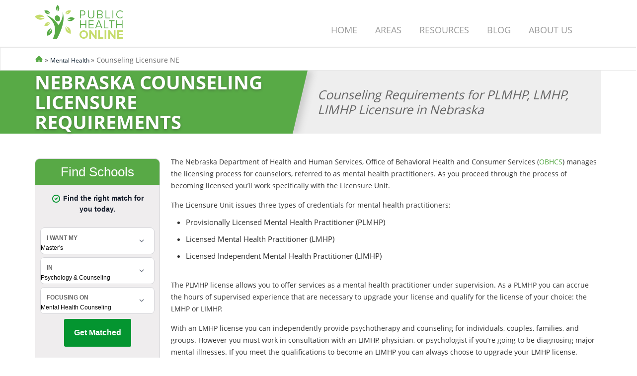

--- FILE ---
content_type: text/html; charset=UTF-8
request_url: https://www.publichealthonline.org/mental-health/nebraska-counseling-license/
body_size: 102332
content:
<!DOCTYPE html>
<!--[if IE 7]>
<html class="ie ie7" lang="en-US">
<![endif]-->
<!--[if IE 8]>
<html class="ie ie8" lang="en-US">
<![endif]-->
<!--[if !(IE 7) | !(IE 8) ]><!-->
<html lang="en-US">
<!--<![endif]-->
<head>
	<meta http-equiv="Content-Type" content="text/html; charset=utf-8" />
	<meta name="viewport" content="width=device-width, minimum-scale=1.0, maximum-scale=1.0, user-scalable=no">
	<link rel="stylesheet" media="print" onload="this.onload=null;this.media='all';" id="ao_optimized_gfonts" href="https://fonts.googleapis.com/css?family=Oswald:300,400&amp;display=swap"><link rel="shortcut icon" href="https://www.publichealthonline.org/wp-content/themes/publichealth_new/images/cs-icon.ico" type="image/x-icon" />
	<title>Nebraska Counseling License Guide for PLMPH, LMHP, LIMHP Certification in NE</title>
	<link rel="profile" href="http://gmpg.org/xfn/11">
	<link rel="pingback" href="https://www.publichealthonline.org/xmlrpc.php">
	<link rel="preconnect" href="https://in.getclicky.com" />
	<link rel="preconnect" href="https://platform.highereducation.com" />
	<link rel="preload" href="https://www.publichealthonline.org/wp-content/themes/publichealth_new/webkit/opensans-bold.woff" as="font" type="font/woff" crossorigin>
	<link rel="preload" href="https://www.publichealthonline.org/wp-content/themes/publichealth_new/webkit/opensans-regular.woff" as="font" type="font/woff" crossorigin>
	<!--[if lt IE 9]>
	<script src="https://www.publichealthonline.org/wp-content/themes/publichealth_new/js/html5.js"></script>
	<![endif]-->
	 	
	
	


<meta name='robots' content='index, follow, max-image-preview:large, max-snippet:-1, max-video-preview:-1' />

	<!-- This site is optimized with the Yoast SEO plugin v26.8 - https://yoast.com/product/yoast-seo-wordpress/ -->
	<link rel="canonical" href="https://www.publichealthonline.org/mental-health/nebraska-counseling-license/" />
	<meta property="og:locale" content="en_US" />
	<meta property="og:type" content="article" />
	<meta property="og:title" content="Nebraska Counseling License Guide for PLMPH, LMHP, LIMHP Certification in NE" />
	<meta property="og:description" content="The Nebraska Department of Health and Human Services, Office of Behavioral Health and Consumer Services (OBHCS) manages the licensing process for counselors, referred to as mental health practitioners. As you proceed through the process of becoming licensed you’ll work specifically with the Licensure Unit. The Licensure Unit issues three types of credentials for mental health [&hellip;]" />
	<meta property="og:url" content="https://www.publichealthonline.org/mental-health/nebraska-counseling-license/" />
	<meta property="og:site_name" content="Public Health" />
	<meta property="article:modified_time" content="2021-11-16T21:02:10+00:00" />
	<meta name="twitter:label1" content="Est. reading time" />
	<meta name="twitter:data1" content="13 minutes" />
	<style media="all">@charset "utf-8";@font-face{font-family:'OpenSansRegular';src:url(//www.publichealthonline.org/wp-content/themes/publichealth_new/webkit/opensans-regular.eot);src:url(//www.publichealthonline.org/wp-content/themes/publichealth_new/webkit/opensans-regular.eot) format('embedded-opentype'),url(//www.publichealthonline.org/wp-content/themes/publichealth_new/webkit/opensans-regular.woff) format('woff'),url(//www.publichealthonline.org/wp-content/themes/publichealth_new/webkit/opensans-regular.ttf) format('truetype'),url(//www.publichealthonline.org/wp-content/themes/publichealth_new/webkit/opensans-regular.svg#OpenSansRegular) format('svg');font-display:swap}@font-face{font-family:'OpenSansBold';src:url(//www.publichealthonline.org/wp-content/themes/publichealth_new/webkit/opensans-bold.eot);src:url(//www.publichealthonline.org/wp-content/themes/publichealth_new/webkit/opensans-bold.eot) format('embedded-opentype'),url(//www.publichealthonline.org/wp-content/themes/publichealth_new/webkit/opensans-bold.woff) format('woff'),url(//www.publichealthonline.org/wp-content/themes/publichealth_new/webkit/opensans-bold.ttf) format('truetype'),url(//www.publichealthonline.org/wp-content/themes/publichealth_new/webkit/opensans-bold.svg#OpenSansBold) format('svg');font-display:swap}.main-wrapper{margin:0 auto;width:1140px;clear:both}b,strong,th,h1,h2,h3,h4,h5,h6{font-weight:400}*{margin:0;padding:0}a{text-decoration:none;color:#58aa46}img{border:none}html{overflow-y:scroll;overflow-x:hidden}body{color:#666;font-family:Arial,Helvetica,sans-serif;font-size:14px;line-height:24px;background:#fff;font-weight:400;overflow-x:hidden}b{font-weight:400}.mrgn-top64{margin-top:64px !important}.mrgn-top30{margin-top:30px !important}.mrgNbtm{margin-bottom:0 !important}.mrGRGtnun{margin-right:0 !important}.brdrRgtnun{border-right:none !important}.disply-blk{display:block;font-weight:400 !important;font-family:inherit !important;font-size:inherit !important}.font-color-333{color:#333 !important}.font-color-666{color:#666 !important}.margin-top-33{margin-top:33px !important}.margin-btm-10{margin-bottom:10px !important}.displ-nun{display:none !important}.brdBtmnun{border-bottom:none !important}#pull{display:none}.brdr-btm-ccc{border-bottom:1px solid #e6e6e6}.color-A90177{color:#color-A90177}.mrgnTPnun{margin-top:0 !important}.pdgnTPnun{padding-top:0 !important}.wrapper{margin:0 auto;width:960px;clear:both}.full-width-page .wrapper{width:1160px}.wrapper-gw{margin:0 auto;width:100%;clear:both}#access{clear:none;float:left;position:relative;z-index:2}#access ul{list-style:none}#access li{float:left;font-family:Verdana,Arial,Helvetica,sans-serif;position:relative;text-transform:capitalize}#access a{color:#333;display:block;position:relative;text-decoration:none !important}#access ul ul{background:none repeat scroll 0 0 #fff;border-bottom:3px solid #58aa46;box-shadow:none;display:none;float:left;left:54px;padding:7px;position:absolute;top:43px;z-index:999;border-top:1px solid #e6e6e6;width:440px !important}#access ul ul ul.sub-menu{left:253px;width:175px !important;border-bottom:0;background-color:#cbf2c2;top:7px;padding-top:0;height:251px}#access ul ul ul.sub-menu li{width:163px !important;padding-top:3px}#access ul ul ul.sub-menu li a{width:145px !important;padding:5px 0 5px 10px}#access ul ul ul.sub-menu li a:hover{background-color:#58aa46 !important;color:#fff !important}#access ul ul ul{left:-124%;top:0}#access ul ul a{background:none repeat scroll 0 0 transparent !important;border-bottom:medium none;padding-left:0;height:auto;padding:0}#access ul ul *:hover>a{padding:0}#access li:hover>a,#access ul ul *:hover>a,#access a:focus{background:none repeat scroll 0 0 #fff;color:#22a2a2}#access li:hover>a,#access a:focus{background:none repeat scroll 0 0 transparent;opacity:1;color:#22a2a2}.logo a:focus{opacity:1 !important;background:none repeat scroll 0 0 transparent !important}#access ul li:hover>ul{display:block}#access ul ul li.current-menu-item>a,#access ul ul li.current-menu-ancestor>a,#access ul ul li.current_page_item>a,#access ul ul li.current_page_ancestor>a{font-weight:400;color:#58aa46 !important}#access .current-menu-item>a,#access .current-menu-ancestor>a,#access .current_page_item>a,#access .current_page_ancestor>a{font-weight:400;color:#58aa46 !important;border-bottom:0 !important}#ph-degrees header nav #access ul li.menu-item-18700 ul li{width:200px}#access ul li.menu-item-18700 ul{width:200px}#access ul li.menu-item-18701 ul{width:150px}#access ul li.menu-item-18699 ul{width:150px}#access ul#menu-top_menu-1>li>a{padding:9px 11px 6px;border:1px solid transparent;border-bottom:0}#access ul#menu-top_menu-1>li.menu-item-has-children:hover>a{border:1px solid #e6e6e6 !important;border-bottom:0 !important;z-index:999999999999;position:relative;background-color:#fff !important;border-bottom:1px solid #fff !important}#access .current_page_item>a{border-bottom:none !important}#access ul#menu-top_menu-1>li>ul.sub-menu li a{border:medium none;float:left;font-size:14px;font-family:'OpenSansRegular';text-transform:none;margin-right:5px;width:220px;color:#666}#access ul#menu-top_menu-1>li>ul.sub-menu li:hover{background-color:#cbf2c2;border-bottom:0}#access ul#menu-top_menu-1>li>ul.sub-menu li.menu-item-has-children:hover{background-image:url(//www.publichealthonline.org/wp-content/themes/publichealth_new/images/nav-li-bg.jpg);background-position:235px 50%;background-repeat:no-repeat}#primary.content-area{min-height:300px}#ph-degrees{width:100%;height:auto;float:left;font-family:'OpenSansRegular'}#ph-degrees header{width:100%;float:left;border-bottom:1px solid #e6e6e6;padding:10px 0 8px}#ph-degrees header .tech-logo{width:217px;float:left}#ph-degrees header nav ul.tech-nav li.menu-item-18699 ul{left:30px;width:150px !important}#ph-degrees header nav ul.tech-nav li.menu-item-18699 ul li{width:143px !important;margin:0}#ph-degrees header nav ul.tech-nav li.menu-item-18702 ul{left:190px;width:267px !important;margin-left:-70px}#ph-degrees header nav ul.tech-nav li.menu-item-18702 ul li{width:260px !important}#ph-degrees header nav{width:562px;float:right;margin-top:23px}.home_btn{float:left;overflow:hidden;padding-right:25px;padding-top:4px}#ph-degrees header nav ul.tech-nav{display:block;width:100%;float:left;position:relative}#ph-degrees header nav ul.tech-nav li{display:inline;float:left;font-family:'OpenSansRegular';font-size:18px;line-height:20px;margin-right:0;padding:7px 6px 12px;text-transform:uppercase;width:auto;padding-bottom:0;position:static}#ph-degrees header nav ul.tech-nav li a{color:#999;border-bottom:3px solid #fff;padding-bottom:3px}#ph-degrees header nav ul.tech-nav li a:hover{color:#58aa46;border-bottom:3px solid #58aa46;padding-bottom:3px}#ph-degrees header nav ul.tech-nav li:hover>a{color:#58aa46}#ph-degrees header nav ul.tech-nav li .tech-sub-menu b{color:#999;float:left;font-family:'OpenSansRegular';font-size:14px;font-weight:400;margin:6px 0 4px 9px;text-transform:capitalize;width:80%}#ph-degrees header nav ul.tech-nav li .tech-sub-menu{background:none repeat scroll 0 0 #fff;border:1px solid #e6e6e6;bottom:0;display:none;float:left;height:475px;left:0;padding:7px;position:absolute;top:34px;width:511px;z-index:999;-webkit-box-shadow:0 2px 6px 2px #666;-moz-box-shadow:0 2px 6px 2px #666;box-shadow:0 2px 6px 2px #666}#ph-degrees header nav ul.tech-nav li ul.sub-menu{padding-left:0}#ph-degrees header nav ul.tech-nav li ul.sub-menu li{border:medium none;float:left;font-size:14px;font-family:'OpenSansRegular';text-transform:none;margin-right:5px;width:240px;color:#666;padding:9px 0 5px 14px}#ph-degrees header nav ul.tech-nav li ul.sub-menu ul.sub-menu{background-color:transparent}#ph-degrees header nav ul.tech-nav li ul.sub-menu ul.sub-menu li{background-color:#cbf2c2}#ph-degrees header nav ul.tech-nav li ul.sub-menu li a{color:#666;float:left}#ph-degrees header nav ul.tech-nav li ul.sub-menu li a:hover{color:#58aa46;width:auto;float:left}#ph-degrees .tech-container{width:100%;float:left;background:#fff}#ph-degrees .tech-container .tech-block{width:100%;float:left;margin:50px 0}#ph-degrees #public_health .tech-container h2{text-transform:capitalize}#ph-degrees .tech-container h2{color:#58aa46;font-family:'OpenSansBold';font-size:36px;line-height:42px;width:100%;float:left;text-align:left;text-transform:uppercase;margin-bottom:20px;margin-top:40px;font-weight:400}#ph-degrees .tech-container h2.spc-mrgn{margin-bottom:15px !important}#ph-degrees .tech-container h2 span{display:block}#ph-degrees .banner{width:100%;float:left;background:url(//www.publichealthonline.org/wp-content/themes/publichealth_new/images/ph-banner.jpg) repeat-x top center #fff;height:379px}#ph-degrees .banner{background:url(//www.publichealthonline.org/wp-content/themes/publichealth_new/images/ph-banner.webp) repeat-x top center #fff}#ph-online-new-design h1{background:url(//www.publichealthonline.org/wp-content/themes/publichealth_new/images/text-banner.jpg) no-repeat center top;border:5px solid #fff;color:#fff;font-family:'OpenSansBold';font-size:44px;font-weight:400;line-height:68px;padding:0 10px;text-align:center;text-transform:uppercase;width:auto;text-shadow:0px 2px 5px rgba(51,51,51,.35)}#ph-degrees .banner .banner-right{float:right;height:329px;position:absolute;right:-95px;width:580px}#ph-degrees .banner .sci-banner{float:none;margin:110px auto 0;position:relative;width:930px;background:#fff}#ph-degrees .banner .sci-banner p{padding:5px 20px 15px;width:96%;line-height:32px;text-align:center;color:#333;font-family:'OpenSansBold';font-size:18px}.cs-responsive-menu{display:none}.breadcrumb{width:100%;height:45px;border:1px solid #e6e6e6;overflow:hidden;margin-top:30px}.breadcrumb ul{float:left;padding:0}.breadcrumb ul li{float:left;list-style:none;margin-right:10px;line-height:45px}.breadcrumb ul li a{text-decoration:none;color:#0c1e2e;font-size:12px}.breadcrumb ul li a img{margin-top:15px}#ph-degrees footer{width:100%;float:left;text-align:left;margin-top:80px}#ph-degrees footer .site-info .footer-left{display:flex;flex-direction:column;width:100%;padding-top:10px;box-sizing:border-box;border-top:2px solid #ccc;background:#f7f7f7;padding:10px 20px;margin:auto;text-align:center}#ph-degrees footer .site-info .footer-left h6{font-family:Arial;font-weight:700;font-size:18px;color:#58aa46;margin-bottom:10px;font-family:'OpenSansBold'}#ph-degrees footer .site-info .footer-left .newsletter{display:inline-block;width:100%;max-width:400px;margin:auto;background:url(//www.publichealthonline.org/wp-content/themes/publichealth_new/images/footer-newsform-bg.jpg) no-repeat;margin-bottom:10px}#ph-degrees footer .site-info .footer-left .newsletter p{margin-bottom:0}#ph-degrees footer .site-info .footer-left .newsletter form p{margin:0}#ph-degrees footer .site-info .footer-left .newsletter form input,#ph-degrees footer .site-info .footer-left .newsletter form textarea{display:inline-block;width:100%;height:40px;padding:10px;box-sizing:border-box;font-family:arial;font-style:italic;font-size:14px;color:#999;outline:none;margin-bottom:10px;background:#fff;border:1px solid #ccc;font-family:' OpenSansRegular';font-style:italic}#ph-degrees footer .site-info .footer-left .newsletter form textarea{padding:10px;width:224px}#ph-degrees footer .site-info .footer-left .newsletter form .your-name input{background:url(//www.publichealthonline.org/wp-content/themes/publichealth_new/images/about-us/abtcontacticon.png) no-repeat #fff 0 -2px}#ph-degrees footer .site-info .footer-left .newsletter form .your-email input{background:url(//www.publichealthonline.org/wp-content/themes/publichealth_new/images/about-us/abtcontacticon.png) no-repeat #fff 0 -80px}#ph-degrees footer .site-info .footer-left .newsletter form .your-subject input{background:url(//www.publichealthonline.org/wp-content/themes/publichealth_new/images/about-us/abtcontacticon.png) no-repeat #fff 0 -155px}#ph-degrees footer .site-info .footer-left .newsletter form input[type=submit]{font-family:'OpenSansBold';color:#fff;font-weight:700;font-size:18px;width:135px;padding:0 0 0 15px;height:40px;background:url(//www.publichealthonline.org/wp-content/themes/publichealth_new/images/about-us/sendicon.png) no-repeat 110px 10px #58aa46;text-align:left;line-height:41px;border:none;border-bottom:2px solid #3e7831;font-style:normal;margin-bottom:17px;cursor:pointer}#ph-degrees footer .site-info .footer-right{display:inline-block;float:right}#ph-degrees footer .site-info .htb-left-foot{clear:both;padding:39px 0 0;text-align:right}#ph-degrees footer .site-info .htb-right-foot .htb-info li{border-left:0;font-family:arial;padding:0;margin:0 0 0 15px;float:left;list-style:none}#ph-degrees footer .site-info .htb-right-foot .htb-info{display:inline-block;float:right;padding:24px 0;width:auto}#ph-degrees footer .site-info .htb-left-foot span{font-family:arial}#ph-degrees footer .site-info{margin-bottom:15px;border-top:1px solid #ccc;float:left;width:100%}#ph-degrees footer .site-info .htb-right-foot .htb-info li a{color:#666}#ph-degrees footer .site-info .htb-left-foot span{color:#999}#ph-degrees footer .site-info .htb-right-foot .htb-info li a:hover{color:#58aa46;text-decoration:underline}.bubble-loader{display:inline-block;margin-top:25px}.bubble-loader div{animation:bubble 3s forwards infinite;background:#58aa46;border-radius:50%;box-shadow:0 0 8px #74e05c;display:inline-block;height:10px;margin:10px;transform:scale(0,0);width:10px}.bubble-loader div:nth-child(2),.bubble-loader div:nth-child(4){animation-delay:.125s}.bubble-loader div:nth-child(1),.bubble-loader div:nth-child(5){animation-delay:.25s}@keyframes bubble{0%{transform:scale(0,0)}12%{transform:scale(1.5,1.5)}23%{transform:scale(.5,.5)}34%{transform:scale(1.2,1.2)}45%{transform:scale(1,1)}85%{transform:scale(0,0)}}.blockUI.blockOverlay{background-color:gray !important}.share-social-icons{position:fixed;right:0;z-index:1000;top:200px}.shar-btn-article{color:#111;float:right !important;font-size:21px;line-height:38px;text-align:center;vertical-align:middle;width:auto;font-weight:400;padding:10px 10px 0;background:#ccc}.sharebox{width:484px;height:31px;margin-top:-7px;padding:0 0 0 10px;background:#fafafa;border:1px solid #dfdfdf;float:right;z-index:999 !important}aside{display:block}.sharebox h3{float:left;margin:0;padding:0 18px 0 0;color:#202020 !important;font:normal normal 10px/21px "Helvetica Neue",Helvetica,Arial,Geneva,sans-serif !important;text-align:left}.social-buttons{list-style:none;margin:0;padding:0;float:right}.social-buttons li{margin:0;float:left;display:block;cursor:pointer;position:relative;z-index:0;clear:both}.social-buttons .socialised{width:98px;height:100px;opacity:0;filter:alpha(opacity=0);-webkit-transition:opacity .3s;-moz-transition:opacity .3s;-ms-transition:opacity .3s;-o-transition:opacity .3s;transition:opacity .3s;background:transparent url(//www.publichealthonline.org/wp-content/themes/publichealth_new/images/social-share/bg_tooltip.png) no-repeat;cursor:default;left:-108px;position:absolute;top:-21px}.social-buttons .fb .socialite-button{margin:27px 12px}.social-buttons .socialite-button{margin:40px 19px 0;text-align:center;width:50px}.social-buttons .socialite-button iframe{display:block;margin:0 auto}.social-buttons li.on{z-index:100}.social-buttons li.on .socialised{opacity:1 !important;filter:alpha(opacity=100)}.social-buttons li.dl img{width:40px}.social-mb75{margin-bottom:75px}.social-marginbtm-30px{margin-bottom:30px}.overflow-visible-social{overflow:visible !important}ul.social-buttons li.tw .label{font-size:10px !important}.social-buttons .socialite-button iframe.twitter-share-button{margin-left:-8px;width:62px !important}#area_health_administration{width:100%;float:left}#area_health_administration .containt_health_administration{width:100%;float:left}#area_health_administration .containt_health_administration .area_containt{width:100%;float:left}#area_health_administration .containt_health_administration .area_containt .left{width:240px;float:left;margin-right:20px}#area_health_administration .containt_health_administration .area_containt .left .CEF-left-part{float:left;margin-right:20px;width:250px}#area_health_administration .containt_health_administration .area_containt .left .CEF-left-part b{color:#000;font-family:'OpenSansBold';font-weight:400;font-size:14px;line-height:24px;padding:4px 0;display:block;float:none;width:auto}#area_health_administration .containt_health_administration .area_containt .left .CEF-left-part .nav-list{border:1px solid #ccc;border-bottom:none;float:left;width:100%}#area_health_administration .containt_health_administration .area_containt .left .CEF-left-part .nav-list a{text-decoration:none;font-weight:400;background:none repeat scroll 0 0 #f0f0f0;border-bottom:1px solid #d9d9d9;color:#324042;float:left;font-family:'OpenSansRegular';font-size:14px;line-height:20px;padding:5px 10px;width:230px}#area_health_administration .containt_health_administration .area_containt .left .CEF-left-part .nav-list a:hover{background:#58aa46;border-bottom:1px solid #58aa46;color:#fff}#area_health_administration .containt_health_administration .area_containt .right{width:76%;float:right}#area_health_administration .containt_health_administration .area_containt .right .right_main{width:100%;float:left}#area_health_administration .containt_health_administration .area_containt .right .right_main .master_degree{width:100%;float:left;margin-bottom:5px}#area_health_administration .containt_health_administration .area_containt .right .right_main .master_degree h2{width:100%;float:left;line-height:40px;margin-top:22px;padding-bottom:15px;font-size:36px;border-bottom:#58aa46 solid 2px;color:#333;font-family:'OpenSansBold'}.master_degree .mph-wrapper .heading-h{margin-top:16px;float:left;width:100%;margin-bottom:-58px}.master_degree .mph-wrapper .heading-h h2{position:relative;top:-76px;left:71px;padding:0 0 10px 14px;margin-top:11px !important;text-transform:uppercase}.master_degree .mph-wrapper .heading-h img{width:72px}.master_degree .mph-wrapper .content-blockk{margin:25px 0 0;clear:both}.master_degree .mph-wrapper .content-block h3{float:left;font-family:'OpenSansBold';font-size:20px;margin:20px 0 0;color:#58aa46}.master_degree .mph-wrapper p b{color:#58aa46;text-decoration:underline}#area_health_administration .containt_health_administration .area_containt .right .right_main .master_degree ul{margin-left:30px;margin-bottom:10px;margin-top:10px}#area_health_administration .containt_health_administration .area_containt .right .right_main .master_degree ul li{color:#333;font-size:15px;line-height:24px;width:100%;padding-bottom:10px}#area_health_administration .containt_health_administration .area_containt .right .right_main .master_degree ul li b{font-weight:700}#area_health_administration .containt_health_administration .area_containt .right .right_main .master_degree p{width:100%;font-size:14px;line-height:24px;color:#333;font-family:'OpenSansRegular';padding-top:15px}#university-ad p{padding-top:0 !important;margin-bottom:20px}.mrgBtm15{margin-bottom:15px}#area_health_administration .containt_health_administration .area_containt .right .right_main .master_degree .salary_tools{width:100%;float:left;height:auto;margin-top:25px}#area_health_administration .containt_health_administration .area_containt .right .right_main .master_degree .get_it_scholarships{width:100%;float:left}#area_health_administration .containt_health_administration .area_containt .right .right_main .master_degree .get_it_scholarships table{width:100%;margin:20px 0 0}#area_health_administration .containt_health_administration .area_containt .right .right_main .master_degree .get_it_scholarships table tbody{width:100%}#area_health_administration .containt_health_administration .area_containt .right .right_main .master_degree .get_it_scholarships table tbody tr{width:100%}#area_health_administration .containt_health_administration .area_containt .right .right_main .master_degree .get_it_scholarships table tbody tr td{width:auto;border-bottom:#ccc solid 1px}#area_health_administration .containt_health_administration .area_containt .right .right_main .master_degree .get_it_scholarships table tbody tr td:first-child{border-left:none}#area_health_administration .containt_health_administration .area_containt .right .right_main .master_degree .get_it_scholarships table tbody tr td img{float:left}#area_health_administration .containt_health_administration .area_containt .right .right_main .master_degree .get_it_scholarships table tbody tr td strong{float:left;padding:10px 0 0 15px;font-size:24px;font-family:'OpenSansBold';font-weight:400;color:#333}#area_health_administration .containt_health_administration .area_containt .right .right_main .master_degree .get_it_scholarships table tbody tr td span{float:left;padding:0 5px 0 0}#area_health_administration .containt_health_administration .area_containt .right .right_main .master_degree .get_it_scholarships table tbody tr td b{float:left;padding:0;font-size:16px;font-family:'OpenSansBold';font-weight:400;color:#333}#area_health_administration .containt_health_administration .area_containt .right .right_main .master_degree .get_it_scholarships table tbody tr td a{float:left;padding:0;font-size:14px;text-decoration:none;font-family:'OpenSansBold';font-weight:400;color:#333;color:#58aa46}#area_health_administration .containt_health_administration .area_containt .right .right_main .master_degree .get_it_scholarships table tbody tr td.border_left{border-left:none;border-bottom:none;min-height:90px !important}#area_health_administration .containt_health_administration .area_containt .right .right_main .master_degree .get_it_scholarships table tbody tr td.border_bottom{border-bottom:none}#area_health_administration .containt_health_administration .area_containt .right .right_main .master_degree .get_it_scholarships table tbody tr td strong pre{display:block;padding:0;font-size:24px;font-family:'OpenSansBold';font-weight:400;color:#333}#area_health_administration .containt_health_administration .area_containt .right .right_main .master_degree .get_it_scholarships table tbody tr td strong.padding{padding:7px 0 15px 15px}#area_health_administration .containt_health_administration .area_containt .right .right_main .master_degree .get_it_scholarships table tbody tr td.left{border-right:#ccc solid 1px;width:80%;min-height:70px;padding:0 6px 0 0;margin:0}#area_health_administration .containt_health_administration .area_containt .right .right_main .master_degree .get_it_scholarships table tbody tr td.right{padding:11px 3px 11px 15px;min-height:48px;word-break:break-all;width:17%}#area_health_administration .right .right_main .master_degree section.case-study-block{width:100%;float:left}#area_health_administration .right .right_main .master_degree section .case-study-title{width:100%;float:left;border-bottom:2px solid #58aa46}#area_health_administration .right .right_main .master_degree section .case-study-title .case-study-left{width:21px;height:50px;float:left;background-image:url(//www.publichealthonline.org/wp-content/themes/publichealth_new/images/area/case-left.png);background-repeat:no-repeat;background-position:left top}#area_health_administration .right .right_main .master_degree section .case-study-title .case-study-right{width:22px;height:50px;float:left;background-image:url(//www.publichealthonline.org/wp-content/themes/publichealth_new/images/area/case-right.png);background-repeat:no-repeat;background-position:left top}#area_health_administration .right .right_main .master_degree section .case-study-title b{width:auto;float:left;background-color:#58aa46;color:#fff;line-height:50px;min-height:50px;font-family:'OpenSansBold';font-size:36px;text-transform:uppercase}#area_health_administration .right .right_main .master_degree section.case-study-block .case-study-pera{width:100%;float:left;background-image:url(//www.publichealthonline.org/wp-content/themes/publichealth_new/images/area/case-text-bg.png);background-repeat:no-repeat;background-position:right -2px;-webkit-background-size:contain;-moz-background-size:contain;-o-background-size:contain;background-size:contain;padding:0 0 26px}#area_health_administration .right .right_main .master_degree section.case-study-block .case-study-pera p{width:93%;float:left;font-family:'OpenSansRegular';font-style:italic}#area_health_administration .containt_health_administration .area_containt .right .right_main .master_degree .Sch-title-block{display:inline-block;width:100%}#area_health_administration .containt_health_administration .area_containt .right .right_main .master_degree .Sch-title-block h3{color:#324042;float:left;margin:15px 0;font-family:'OpenSansBold';width:100%;font-weight:400}#area_health_administration .containt_health_administration .area_containt .right .right_main .master_degree p strong{font-weight:400;font-family:'OpenSansBold'}#area_health_administration .containt_health_administration .area_containt .right .right_main .master_degree #semester-table{width:100%;float:left;margin-bottom:30px}#area_health_administration .containt_health_administration .area_containt .right .right_main .master_degree #semester-table thead{width:100%}#area_health_administration .containt_health_administration .area_containt .right .right_main .master_degree #semester-table thead tr{width:100%}#area_health_administration .containt_health_administration .area_containt .right .right_main .master_degree #semester-table thead tr th{font-size:14px;padding:7px 0 7px 15px;color:#333;font-family:'OpenSansBold';border-left:1px solid #dadada;border-top:1px solid #dadada;text-align:left;border-bottom:1px solid #dadada;font-weight:400}#area_health_administration .containt_health_administration .area_containt .right .right_main .master_degree #semester-table .semester{padding-left:0;border-left:none;width:35%}#area_health_administration .containt_health_administration .area_containt .right .right_main .master_degree #semester-table .credit{padding-right:15px;width:12%}#area_health_administration .containt_health_administration .area_containt .right .right_main .master_degree #semester-table .overview{width:52%}#area_health_administration .containt_health_administration .area_containt .right .right_main .master_degree #semester-table tbody tr td{font-size:14px;color:#333;line-height:20px;border-left:1px solid #ccc;padding-left:20px;vertical-align:top;padding-top:12px;border-bottom:1px solid #ccc;padding-bottom:13px}#area_health_administration .containt_health_administration .area_containt .right .right_main .master_degree #semester-table tbody{width:100%}.containt_health_administration #ph-online-new-design h2{color:#58aa46;font-family:'OpenSansBold';font-size:36px;line-height:42px;width:100%;float:left;text-align:left;text-transform:uppercase;margin-bottom:20px;margin-top:40px;font-weight:400}#area_health_administration .containt_health_administration .area_containt .right .right_main .badge-block{float:left;width:100%;margin-top:5px;margin-bottom:30px}#area_health_administration .containt_health_administration .area_containt .right .right_main .badge-block .img-block{float:left;width:240px}#area_health_administration .containt_health_administration .area_containt .right .right_main .badge-block .img-block img{margin-top:20px}#area_health_administration .containt_health_administration .area_containt .right .right_main .badge-block p{width:70%;float:right}#area_health_administration.health-admin .containt_health_administration .area_containt .right .right_main .universitybar{width:100%;float:left;border:1px solid #ccc;margin-bottom:58px}#area_health_administration.health-admin .containt_health_administration .area_containt .right .right_main .universitybar.mrg-btm{margin-bottom:25px}#area_health_administration.health-admin .containt_health_administration .area_containt .right .right_main .universitybar p{color:#333;font-family:"OpenSansRegular";font-size:14px;line-height:24px;margin:0;padding:14px;display:inline-block;width:71%}#area_health_administration.health-admin .containt_health_administration .area_containt .right .right_main .universitybar .universitycont{width:100%;float:left;position:relative;z-index:1}#area_health_administration.health-admin .containt_health_administration .area_containt .right .right_main .universitybar .universitycont .univ-titlebar{margin-bottom:20px;width:85%;float:left}#area_health_administration.health-admin .containt_health_administration .area_containt .right .right_main .universitybar .universitycont .univ-titlebar .ttlsec{margin:-1px 0 0;background:#57a846;width:79.2%;float:left;min-height:69px;padding:0;box-shadow:inset 20px -19px 21px -8px #458238;-webkit-box-shadow:inset 20px -19px 21px -8px #458238;-moz-box-shadow:inset 20px -19px 21px -8px #458238;-o-box-shadow:inset 20px -19px 21px -8px #458238}#area_health_administration.health-admin .containt_health_administration .area_containt .right .right_main .universitybar .universitycont .univ-titlebar .ttlsec h2{font-family:'OpenSansBold';font-size:30px;line-height:30px;margin:17px 0 0 17px;color:#fff;padding:0;width:72%;float:left}#area_health_administration.health-admin .containt_health_administration .area_containt .right .right_main .universitybar.new-ranking .universitycont .univ-titlebar .ttlsec h2{margin:16px 0 12px 17px;width:96%}#area_health_administration.health-admin .containt_health_administration .area_containt .right .right_main .universitybar .universitycont .univ-titlebar .ttlsec .university-logo{width:auto;float:right;margin:10px 0 -36px}#area_health_administration.health-admin .containt_health_administration .area_containt .right .right_main .universitybar .universitycont .univ-titlebar .numbr{display:none;width:64px;background:#fff;float:left;font-size:48px;line-height:64px;color:#2a6f8c;font-family:'OpenSansBold';min-height:68px;text-align:center;font-style:normal}#area_health_administration.health-admin .containt_health_administration .area_containt .right .right_main .universitybar .universitycont .univcontbox{width:239px;border-left:1px solid #2d7796;position:absolute;right:-21px;top:-20px;box-shadow:0 0 17px 0px #969696}#area_health_administration.health-admin .containt_health_administration .area_containt .right .right_main .universitybar .universitycont .univcontbox span{font-family:'OpenSansBold';font-size:13px;color:#fff;display:block;line-height:20px}#area_health_administration.health-admin .containt_health_administration .area_containt .right .right_main .universitybar .universitycont .univcontbox p{color:#fff;font-size:13px;line-height:24px;margin:0;padding:0;clear:none;float:none;text-transform:capitalize}#area_health_administration.health-admin .containt_health_administration .area_containt .right .right_main .universitybar .universitycont .univcontbox .univcontrow1,#area_health_administration.health-admin .containt_health_administration .area_containt .right .right_main .universitybar .universitycont .univcontbox .univcontrow3,#area_health_administration.health-admin .containt_health_administration .area_containt .right .right_main .universitybar .universitycont .univcontbox .univcontrow5{background:#378fb5;padding:3px 10px}#area_health_administration.health-admin .containt_health_administration .area_containt .right .right_main .universitybar .universitycont .univcontbox .univcontrow2,#area_health_administration.health-admin .containt_health_administration .area_containt .right .right_main .universitybar .universitycont .univcontbox .univcontrow4,#area_health_administration.health-admin .containt_health_administration .area_containt .right .right_main .universitybar .universitycont .univcontbox .univcontrow6{background:#2d7796;padding:3px 10px}#area_health_administration .containt_health_administration .area_containt .right .right_main h4{font-size:20px;line-height:24px;color:#58aa46;font-family:'OpenSansBold';margin-bottom:10px;margin-top:20px}#area_health_administration .containt_health_administration .area_containt .right .right_main .degree-table{float:left;margin:20px 0}#area_health_administration .containt_health_administration .area_containt .right .right_main .degree-table table thead{background:#58aa46}#area_health_administration .containt_health_administration .area_containt .right .right_main .degree-table table thead tr th{font-size:14px;line-height:18px;color:#fff;font-family:'OpenSansBold';padding:10px 15px;text-align:left;text-transform:uppercase;letter-spacing:.7px}#area_health_administration .containt_health_administration .area_containt .right .right_main .degree-table table thead tr th span{display:block}#area_health_administration .containt_health_administration .area_containt .right .right_main .degree-table table tr .cost{text-align:center;position:relative}#area_health_administration .containt_health_administration .area_containt .right .right_main .degree-table table tbody tr.light{background:#f4faf2}#area_health_administration .containt_health_administration .area_containt .right .right_main .degree-table table tbody tr td{font-size:20px;line-height:20px;color:#333;font-family:'OpenSansBold';padding:10px 15px;border-bottom:1px solid #58aa46;border-right:1px solid #58aa46}#area_health_administration .containt_health_administration .area_containt .right .right_main .degree-table table tbody tr td.cost{color:#378fb5}#area_health_administration .containt_health_administration .area_containt .right .right_main .degree-table table tbody tr td.blank-td{border-right:none;padding:0}#area_health_administration .containt_health_administration .area_containt .right .right_main .degree-table table tr i{background:#378fb5;position:absolute;top:-9px;height:10px;width:100%;left:0;z-index:-1}#area_health_administration.health-admin .containt_health_administration .area_containt .right .right_main .degree-table table tr i.bottom{top:40px;padding:0}#area_health_administration.health-admin .containt_health_administration .area_containt .right .right_main .growth-block .degree-table table tr.last td{border-bottom:0}#area_health_administration.health-admin .containt_health_administration .area_containt .right .right_main .growth-block{float:left;margin-bottom:25px}#area_health_administration.health-admin .containt_health_administration .area_containt .right .right_main .growth-block .left-block{float:left;width:44%;padding:0 60px;background:url(//www.publichealthonline.org/wp-content/themes/publichealth_new/images/health-administration/map.png) center center no-repeat}#area_health_administration.health-admin .containt_health_administration .area_containt .right .right_main .growth-block .right-block{float:right;width:40%;background:#378fb5;position:relative;margin-top:100px}#area_health_administration.health-admin .containt_health_administration .area_containt .right .right_main .growth-block .right-block .detail{padding:10px 10px 10px 20px;float:left}#area_health_administration.health-admin .containt_health_administration .area_containt .right .right_main .growth-block .right-block .detail i{background:url(//www.publichealthonline.org/wp-content/themes/publichealth_new/images/health-administration/detail-bg.png) no-repeat;height:134px;width:127px;position:absolute;z-index:1;top:-10px;left:-10px}#area_health_administration.health-admin .containt_health_administration .area_containt .right .right_main .growth-block .right-block .detail p{font-family:'OpenSansBold';font-size:24px;line-height:40px;color:#fff;padding:0}#area_health_administration.health-admin .containt_health_administration .area_containt .right .right_main .growth-block .right-block .detail span{background:#c6dc6f;color:#333;font-family:'OpenSansBold';font-size:24px;line-height:40px;padding:5px 30px 5px 5px;position:relative;right:-20px}#area_health_administration.health-admin .containt_health_administration .area_containt .right .right_main ul.design{margin:20px 0;padding:0;float:left;width:56%}#area_health_administration.health-admin .containt_health_administration .area_containt .right .right_main ul.design.two{width:44%}#area_health_administration.health-admin .containt_health_administration .area_containt .right .right_main ul.design li{background:url(//www.publichealthonline.org/wp-content/themes/publichealth_new/images/health-administration/right.png) 7px center no-repeat #58aa46;width:100%;list-style:none;padding:0;min-height:52px;float:none;display:table}#area_health_administration.health-admin .containt_health_administration .area_containt .right .right_main ul.design li span{float:none;font-size:14px;line-height:24px;font-family:'OpenSansBold';color:#fff;display:table-cell;padding-left:35px;vertical-align:middle;padding:10px 30px}#area_health_administration.health-admin .containt_health_administration .area_containt .right .right_main ul.design li.dark{background:url(//www.publichealthonline.org/wp-content/themes/publichealth_new/images/health-administration/right.png) 7px center no-repeat #4f993f}#area_health_administration.health-admin .containt_health_administration .area_containt .right .right_main .advantage{float:left;margin:20px 0}#area_health_administration.health-admin .containt_health_administration .area_containt .right .right_main .advantage .ad-block{background:#e5f7ff;border-bottom:1px solid #378fb5;float:left;padding:10px}#area_health_administration.health-admin .containt_health_administration .area_containt .right .right_main .advantage .ad-block span{font-size:20px;line-height:24px;font-family:'OpenSansBold';color:#378fb5;float:left}#area_health_administration.health-admin .containt_health_administration .area_containt .right .right_main .advantage .ad-block.first{border-top:1px solid #378fb5}#area_health_administration.health-admin .containt_health_administration .area_containt .right .right_main .advantage .ad-block.light{background:#fafdff}#area_health_administration.health-admin .containt_health_administration .area_containt .right .right_main .choose-career-main{float:left;margin:20px 0}#area_health_administration.health-admin .containt_health_administration .area_containt .right .right_main .choose-career-main .choose-career{float:left;margin-bottom:30px}#area_health_administration.health-admin .containt_health_administration .area_containt .right .right_main .choose-career-main .choose-career .career-left{line-height:34px;background:#f2f2f2;width:60%;float:left}#area_health_administration.health-admin .containt_health_administration .area_containt .right .right_main .choose-career-main .choose-career .career-left h5{background:#54a142;font-size:33px;line-height:34px;color:#fff;padding:10px;position:relative;overflow:hidden;font-family:'OpenSansBold'}#area_health_administration.health-admin .containt_health_administration .area_containt .right .right_main .choose-career-main .choose-career .career-left h5 i{position:absolute;top:10px;right:0;height:120px;width:10px;background:url(//www.publichealthonline.org/wp-content/themes/publichealth_new/images/health-administration/career-bg.png)}#area_health_administration.health-admin .containt_health_administration .area_containt .right .right_main .choose-career-main .choose-career .career-left p{padding:15px 30px 10px 15px;width:auto}#area_health_administration.health-admin .containt_health_administration .area_containt .right .right_main .choose-career-main .choose-career .career-right{width:36%;background:#378fb5;float:left;padding:20px;margin:10px 0 0 -10px}#area_health_administration.health-admin .containt_health_administration .area_containt .right .right_main .choose-career-main .choose-career .career-right strong{font-size:14px;line-height:24px;font-family:'OpenSansBold';color:#fff}#area_health_administration.health-admin .containt_health_administration .area_containt .right .right_main .choose-career-main .choose-career .career-right p{font-size:14px;line-height:24px;font-family:'OpenSansRegular';color:#fff}#area_health_administration.health-admin .containt_health_administration .area_containt .right .right_main .grey-box{float:left;background:#e5f7ff;padding:10px 20px;width:98%;margin-bottom:20px}#area_health_administration.health-admin .containt_health_administration .area_containt .right .right_main .grey-box span{font-size:14px;line-height:24px;font-family:'OpenSansBold';text-transform:uppercase;display:block;margin-bottom:20px;color:#000}#area_health_administration.health-admin .containt_health_administration .area_containt .right .right_main .grey-box ul{width:44%;margin-left:30px;float:left;margin-top:0;margin-bottom:0}#area_health_administration.health-admin .containt_health_administration .area_containt .right .right_main .grey-box ul li{color:#378fb5;font-size:18px;line-height:30px;font-family:'OpenSansRegular';list-style:none;float:none;margin-bottom:0}#area_health_administration.health-admin .containt_health_administration .area_containt .right .right_main .puzzle-block-main{display:inline-block;float:left;width:100%;margin-top:20px}#area_health_administration.health-admin .containt_health_administration .area_containt .right .right_main .puzzle-block-main h3{font-size:36px;line-height:40px;color:#58aa46;text-transform:uppercase;font-family:'OpenSansBold';padding-bottom:10px}#area_health_administration.health-admin .containt_health_administration .area_containt .right .right_main .puzzle-block-main h3 i{width:50px;height:40px;background:url(//www.publichealthonline.org/wp-content/themes/publichealth_new/images/health-administration/h3-img.png) no-repeat 0 0;float:left;margin-right:8px}#area_health_administration.health-admin .containt_health_administration .area_containt .right .right_main .puzzle-block-main.policy h3 i{background-position:0 0}#area_health_administration.health-admin .containt_health_administration .area_containt .right .right_main .puzzle-block-main .puzzle-block{display:inline-block;float:left;width:92%;margin-bottom:30px;overflow:hidden}#area_health_administration.health-admin .containt_health_administration .area_containt .right .right_main .puzzle-block-main .puzzle-block ul.puzzle{list-style:none;float:left;width:50%;margin:0;padding:0}#area_health_administration.health-admin .containt_health_administration .area_containt .right .right_main .puzzle-block-main .puzzle-block ul.puzzle li{width:100%;float:left;line-height:normal;padding:0}#area_health_administration.health-admin .containt_health_administration .area_containt .right .right_main .puzzle-block-main .puzzle-block ul.puzzle li div{padding:20px 10px 10px;display:block;float:left;position:relative}#area_health_administration.health-admin .containt_health_administration .area_containt .right .right_main .puzzle-block-main .puzzle-block ul.puzzle li span.title{color:#fff;font-size:20px;line-height:24px;font-family:'OpenSansBold';margin-bottom:10px}#area_health_administration.health-admin .containt_health_administration .area_containt .right .right_main .puzzle-block-main .puzzle-block ul.puzzle li p{margin-bottom:0;color:#fff;padding-top:8px}#area_health_administration.health-admin .containt_health_administration .area_containt .right .right_main .puzzle-block-main .puzzle-block ul.puzzle li em{position:absolute;background:url(//www.publichealthonline.org/wp-content/themes/publichealth_new/images/health-administration/puzzle-icn.png) no-repeat 0 0;width:57px;height:60px}#area_health_administration.health-admin .containt_health_administration .area_containt .right .right_main .puzzle-block-main .puzzle-block ul.puzzle li em i{position:absolute;background:url(//www.publichealthonline.org/wp-content/themes/publichealth_new/images/health-administration/puzzle-icn.png) no-repeat 0 0;width:50px;height:38px}#area_health_administration.health-admin .containt_health_administration .area_containt .right .right_main .puzzle-block-main.policy .puzzle-block ul.puzzle li.first{background-color:#006596;box-shadow:-7px 80px 0px 0 #006596}#area_health_administration.health-admin .containt_health_administration .area_containt .right .right_main .puzzle-block-main.policy .puzzle-block ul.puzzle li.first div{border-right:7px #fff solid;padding-bottom:55px}#area_health_administration.health-admin.nutrition-master .containt_health_administration .area_containt .right .right_main .puzzle-block-main.policy .puzzle-block ul.puzzle li.first div{padding-right:50px}#area_health_administration.health-admin .containt_health_administration .area_containt .right .right_main .puzzle-block-main.policy .puzzle-block ul.puzzle li.first em{background-position:0 -86px;right:-56px}#area_health_administration.health-admin .containt_health_administration .area_containt .right .right_main .puzzle-block-main.policy .puzzle-block ul.puzzle li.first em i{right:7px;top:13px;background-color:#006596;background-position:-115px -99px}#area_health_administration.health-admin .containt_health_administration .area_containt .right .right_main .puzzle-block-main.policy .puzzle-block ul.puzzle li.second{background-color:#7a8491}#area_health_administration.health-admin .containt_health_administration .area_containt .right .right_main .puzzle-block-main.policy .puzzle-block ul.puzzle li.second div{border-top:7px #fff solid;border-right:7px #fff solid;padding-right:47px}#area_health_administration.health-admin .containt_health_administration .area_containt .right .right_main .puzzle-block-main.policy .puzzle-block ul.puzzle li.second em{background-position:-4px -172px;right:170px;top:-59px}#area_health_administration.health-admin .containt_health_administration .area_containt .right .right_main .puzzle-block-main.policy .puzzle-block ul.puzzle li.second em i{right:9px;top:10px;background-color:#7a8491;background-position:-126px -182px;width:38px;height:61px}#area_health_administration.health-admin .containt_health_administration .area_containt .right .right_main .puzzle-block-main.policy .puzzle-block ul.puzzle li.third{background-color:#6784b3}#area_health_administration.health-admin .containt_health_administration .area_containt .right .right_main .puzzle-block-main.policy .puzzle-block ul.puzzle li.third div{padding-left:60px;border-bottom:6px #fff solid}#area_health_administration.health-admin .containt_health_administration .area_containt .right .right_main .puzzle-block-main.policy .puzzle-block ul.puzzle li.third em{background-position:0 -3px;right:100px;bottom:-60px}#area_health_administration.health-admin .containt_health_administration .area_containt .right .right_main .puzzle-block-main.policy .puzzle-block ul.puzzle li.third em i{right:9px;top:-11px;background-color:#6784b3;background-position:-125px 8px;width:38px;height:57px}#area_health_administration.health-admin .containt_health_administration .area_containt .right .right_main .puzzle-block-main.policy .puzzle-block ul.puzzle li.four{background-color:#5a98cd;padding-bottom:22px}#area_health_administration.health-admin.nutrition-master .containt_health_administration .area_containt .right .right_main .puzzle-block-main.policy .puzzle-block ul.puzzle li.four{box-shadow:0px 55px 0 0 #5a98cd}#area_health_administration.health-admin .containt_health_administration .area_containt .right .right_main .puzzle-block-main.policy .puzzle-block ul.puzzle li.four div{padding-left:30px}#area_health_administration.health-admin.nutrition-master .containt_health_administration .area_containt .right .right_main .puzzle-block-main.policy .puzzle-block ul.puzzle li.four div{padding-left:60px}#area_health_administration.health-admin .containt_health_administration .area_containt .right .right_main .puzzle-block-main.policy .puzzle-block ul.puzzle li.four em{background-position:2px -262px;left:-58px;top:130px}#area_health_administration.health-admin .containt_health_administration .area_containt .right .right_main .puzzle-block-main.policy .puzzle-block ul.puzzle li.four em i{right:-2px;top:12px;background-color:#5a98cd;background-position:-122px -274px;width:50px;height:37px}#area_health_administration.health-admin .containt_health_administration .area_containt .right .right_main .puzzle-block-main.policy .puzzle-block ul.puzzle li div span>span{display:block}#area_health_administration.health-admin .containt_health_administration .area_containt .right .right_main .puzzle-block-main.finace h3 i{background-position:0 -104px}#area_health_administration.health-admin .containt_health_administration .area_containt .right .right_main .puzzle-block-main.finace .puzzle-block ul.puzzle li.first{background-color:#9ab0b6;box-shadow:-7px 80px 0 0 #9ab0b6}#area_health_administration.health-admin .containt_health_administration .area_containt .right .right_main .puzzle-block-main.finace .puzzle-block ul.puzzle li.first div{border-right:7px #fff solid;padding-bottom:55px}#area_health_administration.health-admin .containt_health_administration .area_containt .right .right_main .puzzle-block-main.finace .puzzle-block ul.puzzle li.first em{background-position:0 -86px;right:-56px}#area_health_administration.health-admin .containt_health_administration .area_containt .right .right_main .puzzle-block-main.finace .puzzle-block ul.puzzle li.first em i{right:7px;top:13px;background-color:#9ab0b6;background-position:-115px -99px}#area_health_administration.health-admin .containt_health_administration .area_containt .right .right_main .puzzle-block-main.finace .puzzle-block ul.puzzle li.second{background-color:#4978a9;box-shadow:-7px 25px 0 0 #4978a9}#area_health_administration.health-admin .containt_health_administration .area_containt .right .right_main .puzzle-block-main.finace .puzzle-block ul.puzzle li.second div{border-top:7px #fff solid;border-right:7px #fff solid;padding-right:47px}#area_health_administration.health-admin .containt_health_administration .area_containt .right .right_main .puzzle-block-main.finace .puzzle-block ul.puzzle li.second em{background-position:-4px -172px;right:170px;top:-59px}#area_health_administration.health-admin .containt_health_administration .area_containt .right .right_main .puzzle-block-main.finace .puzzle-block ul.puzzle li.second em i{right:9px;top:10px;background-color:#4978a9;background-position:-126px -182px;width:38px;height:61px}#area_health_administration.health-admin .containt_health_administration .area_containt .right .right_main .puzzle-block-main.finace .puzzle-block ul.puzzle li.third{background-color:#91afdc}#area_health_administration.health-admin .containt_health_administration .area_containt .right .right_main .puzzle-block-main.finace .puzzle-block ul.puzzle li.third div{padding-left:60px;border-bottom:6px #fff solid}#area_health_administration.health-admin .containt_health_administration .area_containt .right .right_main .puzzle-block-main.finace .puzzle-block ul.puzzle li.third em{background-position:0 -3px;right:70px;bottom:-60px}#area_health_administration.health-admin .containt_health_administration .area_containt .right .right_main .puzzle-block-main.finace .puzzle-block ul.puzzle li.third em i{right:9px;top:-11px;background-color:#91afdc;background-position:-125px 8px;width:38px;height:57px}#area_health_administration.health-admin .containt_health_administration .area_containt .right .right_main .puzzle-block-main.finace .puzzle-block ul.puzzle li.four{background-color:#60bae3;padding-bottom:0}#area_health_administration.health-admin .containt_health_administration .area_containt .right .right_main .puzzle-block-main.finace .puzzle-block ul.puzzle li.four div{padding-left:15px;padding-bottom:32px}#area_health_administration.health-admin .containt_health_administration .area_containt .right .right_main .puzzle-block-main.finace .puzzle-block ul.puzzle li.four em{background-position:2px -262px;left:-58px;top:130px}#area_health_administration.health-admin .containt_health_administration .area_containt .right .right_main .puzzle-block-main.finace .puzzle-block ul.puzzle li.four em i{right:-2px;top:12px;background-color:#60bae3;background-position:-122px -274px;width:50px;height:37px}#area_health_administration.health-admin .containt_health_administration .area_containt .right .right_main .puzzle-block-main.finace .puzzle-block ul.puzzle li div span>span{display:block}#area_health_administration.health-admin .containt_health_administration .area_containt .right .right_main .puzzle-block-main.managment h3 i{background-position:0 -208px}#area_health_administration.health-admin .containt_health_administration .area_containt .right .right_main .puzzle-block-main.managment .puzzle-block ul.puzzle li.first{background-color:#91afdc}#area_health_administration.health-admin .containt_health_administration .area_containt .right .right_main .puzzle-block-main.managment .puzzle-block ul.puzzle li.first div{border-right:7px #fff solid;padding-bottom:55px}#area_health_administration.health-admin .containt_health_administration .area_containt .right .right_main .puzzle-block-main.managment .puzzle-block ul.puzzle li.first em{background-position:0 -86px;right:-56px}#area_health_administration.health-admin .containt_health_administration .area_containt .right .right_main .puzzle-block-main.managment .puzzle-block ul.puzzle li.first em i{right:7px;top:13px;background-color:#91afdc;background-position:-115px -99px}#area_health_administration.health-admin.health-science .containt_health_administration .area_containt .right .right_main .puzzle-block-main.managment .puzzle-block ul.puzzle li.second{background-color:#6784b3;box-shadow:-7px 25px 0 0 #6784b3}#area_health_administration.health-admin .containt_health_administration .area_containt .right .right_main .puzzle-block-main.managment .puzzle-block ul.puzzle li.second div{border-top:7px #fff solid;border-right:7px #fff solid;padding-right:47px;padding-bottom:36px;background:#6784b3}#area_health_administration.health-admin .containt_health_administration .area_containt .right .right_main .puzzle-block-main.managment .puzzle-block ul.puzzle li.second em{background-position:-4px -172px;right:170px;top:-59px}#area_health_administration.health-admin .containt_health_administration .area_containt .right .right_main .puzzle-block-main.managment .puzzle-block ul.puzzle li.second em i{right:9px;top:10px;background-color:#6784b3;background-position:-126px -182px;width:38px;height:61px}#area_health_administration.health-admin .containt_health_administration .area_containt .right .right_main .puzzle-block-main.managment .puzzle-block ul.puzzle li.third{background-color:#7a8491}#area_health_administration.health-admin .containt_health_administration .area_containt .right .right_main .puzzle-block-main.managment .puzzle-block ul.puzzle li.third div{padding-left:60px;border-bottom:6px #fff solid}#area_health_administration.health-admin .containt_health_administration .area_containt .right .right_main .puzzle-block-main.managment .puzzle-block ul.puzzle li.third em{background-position:0 -3px;right:90px;bottom:-60px}#area_health_administration.health-admin .containt_health_administration .area_containt .right .right_main .puzzle-block-main.managment .puzzle-block ul.puzzle li.third em i{right:9px;top:-11px;background-color:#7a8491;background-position:-125px 8px;width:38px;height:57px}#area_health_administration.health-admin .containt_health_administration .area_containt .right .right_main .puzzle-block-main.managment .puzzle-block ul.puzzle li.four{background-color:#4978a9;padding-bottom:0}#area_health_administration.health-admin .containt_health_administration .area_containt .right .right_main .puzzle-block-main.managment .puzzle-block ul.puzzle li.four div{padding-left:15px}#area_health_administration.health-admin .containt_health_administration .area_containt .right .right_main .puzzle-block-main.managment .puzzle-block ul.puzzle li.four em{background-position:2px -262px;left:-58px;top:130px}#area_health_administration.health-admin .containt_health_administration .area_containt .right .right_main .puzzle-block-main.managment .puzzle-block ul.puzzle li.four em i{right:-2px;top:12px;background-color:#4978a9;background-position:-122px -274px;width:50px;height:37px}#area_health_administration.health-admin .containt_health_administration .area_containt .right .right_main .puzzle-block-main.managment .puzzle-block ul.puzzle li div span>span{display:block}#area_health_administration.health-admin .containt_health_administration .area_containt .right .right_main .puzzle-block-main.puzzle-block ul.puzzle.full li{padding-top:14px}#area_health_administration.health-admin .containt_health_administration .area_containt .right .right_main .puzzle-block-main.marketing .puzzle-block ul.puzzle li div{padding:10px 10px 34px}#area_health_administration.health-admin .containt_health_administration .area_containt .right .right_main .puzzle-block-main.marketing h3 i{background-position:0 -308px}#area_health_administration.health-admin .containt_health_administration .area_containt .right .right_main .puzzle-block-main.marketing .puzzle-block ul.puzzle{width:100%}#area_health_administration.health-admin .containt_health_administration .area_containt .right .right_main .puzzle-block-main.marketing .puzzle-block ul.puzzle li{width:50%}#area_health_administration.health-admin .containt_health_administration .area_containt .right .right_main .puzzle-block-main.marketing .puzzle-block ul.puzzle.full{width:100%}#area_health_administration.health-admin .containt_health_administration .area_containt .right .right_main .puzzle-block-main.marketing .puzzle-block ul.puzzle.full li{width:100%}#area_health_administration.health-admin .containt_health_administration .area_containt .right .right_main .puzzle-block-main .puzzle-block ul.puzzle.full li p{padding-top:12px}#area_health_administration.health-admin .containt_health_administration .area_containt .right .right_main .puzzle-block-main.marketing .puzzle-block ul.puzzle li.first{background-color:#4978a9}#area_health_administration.health-admin .containt_health_administration .area_containt .right .right_main .puzzle-block-main.marketing .puzzle-block ul.puzzle li.first div{border-right:7px #fff solid;padding-bottom:57px}#area_health_administration.health-admin .containt_health_administration .area_containt .right .right_main .puzzle-block-main.marketing .puzzle-block ul.puzzle li.first em{background-position:0 -86px;right:-56px}#area_health_administration.health-admin .containt_health_administration .area_containt .right .right_main .puzzle-block-main.marketing .puzzle-block ul.puzzle li.first em i{right:7px;top:13px;background-color:#4978a9;background-position:-115px -99px}#area_health_administration.health-admin .containt_health_administration .area_containt .right .right_main .puzzle-block-main.marketing .puzzle-block ul.puzzle li.second{background-color:#006596}#area_health_administration.health-admin.nutrition-master .containt_health_administration .area_containt .right .right_main .puzzle-block-main.marketing .puzzle-block ul.puzzle li.second div{box-shadow:-7px 25px 0 0 #006596}#area_health_administration.health-admin .containt_health_administration .area_containt .right .right_main .puzzle-block-main.marketing .puzzle-block ul.puzzle li.second div{border-bottom:7px #fff solid;padding-bottom:5px;padding-left:10px}#area_health_administration.health-admin .containt_health_administration .area_containt .right .right_main .puzzle-block-main.marketing .puzzle-block ul.puzzle li.second em{background-position:-4px -172px;left:150px;top:-59px}#area_health_administration.health-admin .containt_health_administration .area_containt .right .right_main .puzzle-block-main.marketing .puzzle-block ul.puzzle li.second em i{right:9px;top:10px;background-color:#006596;background-position:-126px -182px;width:38px;height:61px}#area_health_administration.health-admin .containt_health_administration .area_containt .right .right_main .puzzle-block-main.marketing .puzzle-block ul.puzzle li.third{background-color:#7a8491}#area_health_administration.health-admin .containt_health_administration .area_containt .right .right_main .puzzle-block-main.marketing .puzzle-block ul.puzzle li.third div{padding-left:60px;border-bottom:6px #fff solid}#area_health_administration.health-admin .containt_health_administration .area_containt .right .right_main .puzzle-block-main.marketing .puzzle-block ul.puzzle li.third em{background-position:0 -3px;right:90px;bottom:-60px}#area_health_administration.health-admin .containt_health_administration .area_containt .right .right_main .puzzle-block-main.marketing .puzzle-block ul.puzzle li.third em i{right:9px;top:-11px;background-color:#7a8491;background-position:-125px 8px;width:38px;height:57px}#area_health_administration.health-admin .containt_health_administration .area_containt .right .right_main .puzzle-block-main.law .puzzle-block ul.puzzle li div{padding:10px 10px 32px}#area_health_administration.health-admin .containt_health_administration .area_containt .right .right_main .puzzle-block-main.law h3 i{background-position:0 -442px}#area_health_administration.health-admin .containt_health_administration .area_containt .right .right_main .puzzle-block-main.law .puzzle-block ul.puzzle{width:100%}#area_health_administration.health-admin .containt_health_administration .area_containt .right .right_main .puzzle-block-main.law .puzzle-block ul.puzzle li{width:50%}#area_health_administration.health-admin .containt_health_administration .area_containt .right .right_main .puzzle-block-main.law .puzzle-block ul.puzzle.full{width:100%}#area_health_administration.health-admin .containt_health_administration .area_containt .right .right_main .puzzle-block-main.law .puzzle-block ul.puzzle.full li{width:100%}#area_health_administration.health-admin .containt_health_administration .area_containt .right .right_main .puzzle-block-main.law .puzzle-block ul.puzzle li.first{background-color:#60bae3}#area_health_administration.health-admin .containt_health_administration .area_containt .right .right_main .puzzle-block-main.law .puzzle-block ul.puzzle li.first div{border-right:7px #fff solid;padding-bottom:55px}#area_health_administration.health-admin .containt_health_administration .area_containt .right .right_main .puzzle-block-main.law .puzzle-block ul.puzzle li.first em{background-position:0 -86px;right:-56px}#area_health_administration.health-admin .containt_health_administration .area_containt .right .right_main .puzzle-block-main.law .puzzle-block ul.puzzle li.first em i{right:7px;top:13px;background-color:#60bae3;background-position:-115px -99px}#area_health_administration.health-admin .containt_health_administration .area_containt .right .right_main .puzzle-block-main.law .puzzle-block ul.puzzle li.second{background-color:#5a98cd}#area_health_administration.health-admin .containt_health_administration .area_containt .right .right_main .puzzle-block-main.law .puzzle-block ul.puzzle li.second div{padding-bottom:10px}#area_health_administration.health-admin .containt_health_administration .area_containt .right .right_main .puzzle-block-main.law .puzzle-block ul.puzzle li.second em{background-position:-4px -172px;left:150px;top:-59px}#area_health_administration.health-admin .containt_health_administration .area_containt .right .right_main .puzzle-block-main.law .puzzle-block ul.puzzle li.second em i{right:9px;top:10px;background-color:#5a98cd;background-position:-126px -182px;width:38px;height:61px}#area_health_administration.health-admin .containt_health_administration .area_containt .right .right_main .puzzle-block-main.law .puzzle-block ul.puzzle li.third{background-color:#4978a9}#area_health_administration.health-admin .containt_health_administration .area_containt .right .right_main .puzzle-block-main.law .puzzle-block ul.puzzle li.third div{padding-left:60px;border-bottom:6px #fff solid}#area_health_administration.health-admin .containt_health_administration .area_containt .right .right_main .puzzle-block-main.law .puzzle-block ul.puzzle li.third em{background-position:0 -3px;right:90px;bottom:-60px}#area_health_administration.health-admin .containt_health_administration .area_containt .right .right_main .puzzle-block-main.law .puzzle-block ul.puzzle li.third em i{right:9px;top:-11px;background-color:#4978a9;background-position:-125px 8px;width:38px;height:57px}#area_health_administration.health-admin .containt_health_administration .area_containt .right .right_main .consider{width:100%;float:left;margin:20px 0;width:88%}#area_health_administration.health-admin .containt_health_administration .area_containt .right .right_main .consider .block{margin-bottom:10px;float:left}#area_health_administration.health-admin .containt_health_administration .area_containt .right .right_main .consider .block span{width:35px;height:30px;background:#f2f2f2;color:#378fb5;font-family:'OpensSansBold';font-size:30px;line-height:30px;float:left;margin-right:6px;text-align:right;padding-right:3px}#area_health_administration.health-admin .containt_health_administration .area_containt .right .right_main .consider .block h6{color:#58aa46;font-family:'OpenSansBold';font-size:30px;line-height:30px;float:left;text-transform:capitalize;margin-bottom:5px}#area_health_administration.health-admin .containt_health_administration .area_containt .right .right_main .consider .block p{width:auto;padding-left:42px;padding-top:0}#area_health_administration.health-admin .containt_health_administration .area_containt .right .right_main .timeline-main{float:left;width:100%}#area_health_administration.health-admin .containt_health_administration .area_containt .right .right_main .timeline-main .row{float:left;width:100%;margin-top:30px}#area_health_administration.health-admin .containt_health_administration .area_containt .right .right_main .timeline-main .row ul{float:left;width:21%;background:#f2fcf0;border-radius:5px;padding:10px 8px;margin-right:17px;border:1px solid #94c489;list-style:none}#area_health_administration.health-admin .containt_health_administration .area_containt .right .right_main .timeline-main .row ul.last{margin-right:0}#area_health_administration.health-admin .containt_health_administration .area_containt .right .right_main .timeline-main .row ul li{float:none;border-radius:5px;padding:10px;color:#fff;font-size:15px;line-height:20px;background:#378fb5;margin-bottom:10px;width:89%}#area_health_administration.health-admin .containt_health_administration .area_containt .right .right_main .timeline-main .row ul li.title{font-family:'OpenSansBold';font-size:21px;line-height:30px;background:#58aa46;margin-bottom:20px;margin-top:-20px}#area_health_administration.health-admin .containt_health_administration .area_containt .right .right_main .timeline-main .row ul li.second-last{margin-bottom:0}#area_health_administration.health-admin .containt_health_administration .area_containt .right .right_main .timeline-main .row ul li.last{position:relative;top:30px;margin-top:-20px}#area_health_administration.health-admin .containt_health_administration .area_containt .right .right_main .timeline-main .row.second ul li.title{margin-bottom:10px}#area_health_administration.health-admin .containt_health_administration .area_containt .right .right_main .timeline-main .row.second ul li.title.mrgtop{margin-bottom:0}#area_health_administration.health-admin .containt_health_administration .area_containt .right .right_main .student-profile{float:left}#area_health_administration.health-admin .containt_health_administration .area_containt .right .right_main .student-profile .profile{float:left;margin-top:30px}#area_health_administration.health-admin .containt_health_administration .area_containt .right .right_main .student-profile .profile .title{float:left;background:#f7f7f7;border-top:1px solid #e6e6e6;position:relative;bottom:-1px;padding:0 10px}#area_health_administration.health-admin .containt_health_administration .area_containt .right .right_main .student-profile .profile .title i{float:left;background:url(//www.publichealthonline.org/wp-content/themes/publichealth_new/images/health-administration/student-bg.png) no-repeat #fff;border:1px solid #ccc;height:58px;width:55px;background-position:8px 6px;margin-right:10px;position:relative;top:-10px}#area_health_administration.health-admin .containt_health_administration .area_containt .right .right_main .student-profile .profile .title h6{font-family:'OpenSansBold';font-size:30px;line-height:30px;color:#58aa46;float:left;margin-top:10px}#area_health_administration.health-admin .containt_health_administration .area_containt .right .right_main .student-profile .profile p{border-top:1px solid #e6e6e6;background:#f7f7f7;padding:5px 10px;border-bottom:1px solid #e6e6e6}#area_health_administration.health-admin .containt_health_administration .area_containt .right .right_main .student-profile .profile p storng{font-family:'OpenSansBold'}#area_health_administration.health-admin .containt_health_administration .area_containt .right .right_main .student-profile .profile.psy .title i{background-position:8px -173px}#area_health_administration.health-admin .containt_health_administration .area_containt .right .right_main .student-profile .profile.radio .title i{background-position:8px -334px}#area_health_administration.health-admin .containt_health_administration .area_containt .right .right_main .inside{float:left}#area_health_administration.health-admin .containt_health_administration .area_containt .right .right_main p.green{background:#58aa46;color:#fff;margin-top:20px;padding:20px;width:auto}#area_health_administration.health-admin .containt_health_administration .area_containt .right .right_main .inside h4{border-top:1px solid #ccc;margin:10px 0 0;width:100%}#area_health_administration.health-admin .containt_health_administration .area_containt .right .right_main .inside h4 span{color:#fff;padding:10px;float:left;background:#378fb5;font-size:20px;line-height:24px;font-family:'OpenSansBold'}#area_health_administration.health-admin .containt_health_administration .area_containt .right .right_main .spot-light-main{float:left}#area_health_administration.health-admin .containt_health_administration .area_containt .right .right_main .spot-light-main .spot-light{float:left;margin-top:30px}#area_health_administration.health-admin .containt_health_administration .area_containt .right .right_main .spot-light-main .spot-light h3{float:left;background:#f7f7f7}#area_health_administration.health-admin .containt_health_administration .area_containt .right .right_main .spot-light-main .spot-light h3 i{float:left;background:url(//www.publichealthonline.org/wp-content/themes/publichealth_new/images/health-administration/spot-light-bg.png) no-repeat #fff;border:1px solid #ccc;height:70px;width:140px;background-position:0 10px;margin-right:10px}#area_health_administration.health-admin .containt_health_administration .area_containt .right .right_main .spot-light-main .spot-light h3 span{float:left;color:#378fb5;font-family:'OpenSansBold';font-size:30px;line-height:30px;margin-top:19px;padding-right:20px}#area_health_administration.health-admin .containt_health_administration .area_containt .right .right_main .spot-light-main .spot-light.two h3 i{background-position:0 -100px}#area_health_administration.health-admin .containt_health_administration .area_containt .right .right_main .spot-light-main .spot-light-mn-az{float:left;margin-top:30px}#area_health_administration.health-admin .containt_health_administration .area_containt .right .right_main .spot-light-main .spot-light-mn-az h3{float:left;background:#f7f7f7}#area_health_administration.health-admin .containt_health_administration .area_containt .right .right_main .spot-light-main .spot-light-mn-az h3 i{float:left;background:url(//www.publichealthonline.org/wp-content/themes/publichealth_new/images/health-administration/spot-light-bg-mn-az.png) no-repeat #fff;border:1px solid #ccc;height:70px;width:140px;background-position:0 10px;margin-right:10px}#area_health_administration.health-admin .containt_health_administration .area_containt .right .right_main .spot-light-main .spot-light-mn-az h3 span{float:left;color:#378fb5;font-family:'OpenSansBold';font-size:30px;line-height:30px;margin-top:19px;padding-right:20px}#area_health_administration.health-admin .containt_health_administration .area_containt .right .right_main .spot-light-main .spot-light-mn-az.two h3 i{background-position:0 -100px}.health-admin .degree-content-con h2{width:100%;float:left;line-height:40px;margin-top:22px;padding-bottom:15px;font-size:36px;border-bottom:#58aa46 solid 2px;color:#333;font-family:'OpenSansBold'}.health-admin .degree-content-con p{width:100%;float:left;font-size:14px;line-height:24px;color:#333;font-family:'OpenSansRegular';padding-top:15px;margin-bottom:20px}#area_health_administration.health-admin .containt_health_administration .area_containt .right .right_main .universitybar .universitycont .univ-titlebar .ttlsec h2{border:none}#area_health_administration.health-admin .containt_health_administration .area_containt .right .right_main .universitybar .universitycont .univ-titlebar .ttlsec a{font-family:'OpenSansBold';font-size:30px;line-height:30px;color:#fff;padding:0;text-decoration:none;float:left;border:0}#ph-online-new-design .ph-online-new-con-main .tool-box{float:left;display:inline-block;width:100%}#ph-online-new-design .ph-online-new-con-main .tool-box .left-box .hp-search-tool{padding:0 20px 0 0;margin-top:20px;background-color:#fff}#ph-online-new-design .ph-online-new-con-main .right-box h2{width:auto;float:none}#ph-online-new-design .ph-online-new-con-main .right-box p{clear:inherit;float:none}#ph-online-new-design .ph-online-new-con-main .tool-box .left-box{float:none;width:auto;padding:0;background:none #fff}#ph-online-new-design .ph-online-new-con-main .tool-box .right-box{float:none;width:auto}.hp-search-tool{float:left;background:url(//www.publichealthonline.org/wp-content/themes/publichealth_new/images/hp-tool-bg.jpg) no-repeat left top;width:250px;height:270px;margin-bottom:25px}.hp-search-tool .selects-box{float:left;display:inline-block;width:100%;margin-top:54px}.hp-search-tool .selects{width:189px;margin-left:50px;margin-bottom:19px;height:32px;overflow:hidden}.hp-search-tool select{width:200px;height:32px;margin-left:8px;-webkit-appearance:none;-moz-appearance:none;appearance:none;background:url(//www.publichealthonline.org/wp-content/themes/publichealth_new/images/hp-tool-arw.png) no-repeat 160px 13px;font-size:12px;color:#333;font-family:'OpenSansRegular';line-height:normal;border:0;outline:0}.hp-search-tool .selects.subject{margin-bottom:8px}.hp-search-tool .submit{margin-left:5px;outline:0}.hp-search-tool .sponsored-with-text .sponsored{width:100%;float:right;position:relative;z-index:15}.sponsored-with-text .sponsored b{background-image:url(//www.publichealthonline.org/wp-content/themes/publichealth_new/images/sponsored-icon-new.png);background-repeat:no-repeat;background-position:right center;padding-right:20px;font-family:Arial;text-transform:uppercase;font-size:8px;cursor:pointer;float:left;position:relative;line-height:14px;height:12px;margin-top:5px}.hp-search-tool .sponsored-with-text .sponsored b a{font-size:8px;color:#fff;font-family:Arial}.hp-search-tool .sponsored-with-text{float:right;margin-right:0;position:relative;width:31%;margin-top:-9px}.hp-search-tool .sponsored-with-text .sponsored-text{background-image:url(//www.publichealthonline.org/wp-content/themes/publichealth_new/images/sponsored-text-bg.png);background-repeat:no-repeat;height:222px;padding:6px 6px 10px 10px;position:absolute;right:-152px;top:-170px;width:175px;z-index:10;display:none}.ie8 #ph-degrees header nav{width:530px}#ph-online-new-design .ph-online-new-con-main .health-disease-safety-con.btmpadding{padding-bottom:15px}#ph-online-new-design .ph-online-new-con-main .careers-in-public-health.btmnobrdr{border-bottom:none}#ph-online-new-design .ph-online-new-con-main .careers-in-public-health ul li a{margin-bottom:5px;color:#333;font-family:'OpenSansRegular';font-style:italic;font-size:14px}#ph-online-new-design .ph-online-new-con-main .careers-in-public-health ul li a:hover{color:#58aa46;text-decoration:underline}#ph-online-new-design .ph-online-new-con-main h3.topmrgn{margin-top:30px}#ph-online-new-design{display:inline-block;width:100%}#ph-online-new-design .sub-manu-home{display:inline-block;width:100%;background:url(//www.publichealthonline.org/wp-content/themes/publichealth_new/images/ph-online-new-design/sub-manu-home-bg.png) repeat-x;padding:0 0 8px}#ph-online-new-design .sub-manu-home span{display:block;font-family:'OpenSansBold';font-size:14px;color:#333;margin:9px 0 0}#ph-online-new-design .sub-manu-home ul{list-style:none;margin:0;padding:0;display:inline-block;width:100%}#ph-online-new-design .sub-manu-home ul.sub-menu-main li{float:left;width:377px;margin-right:3px}#ph-online-new-design .sub-manu-home ul.sub-menu-main li.last{margin-right:0}#ph-online-new-design .sub-manu-home ul.sub-menu-main li a{display:block;background:#fff;font-family:'OpenSansBold';font-size:18px;padding:8px 0 8px 15px;text-transform:uppercase;height:24px}#ph-online-new-design .sub-manu-home ul.sub-menu-main li a span{float:left;margin:0;color:#999;font-size:18px}#ph-online-new-design .sub-manu-home ul.sub-menu-main li a i{float:right;background:url(//www.publichealthonline.org/wp-content/themes/publichealth_new/images/ph-online-new-design/sub-menu-img.png) no-repeat 0 0;display:block;width:13px;height:13px;margin:6px 20px 0 0}#ph-online-new-design .sub-manu-home ul.sub-menu-main li:hover a i{background-position:0 -38px}#ph-online-new-design .sub-manu-home ul.sub-menu-main li:hover a{background:#58aa46}#ph-online-new-design .sub-manu-home ul.sub-menu-main li:hover a span{color:#fff}#ph-online-new-design .sub-manu-home ul.sub-menu-main li ul{display:none;position:absolute;width:377px;-webkit-box-shadow:0px 0px 10px 0px #999;-moz-box-shadow:0px 0px 10px 0px #999;box-shadow:0px 0px 10px 0px #999}#ph-online-new-design .sub-manu-home ul.sub-menu-main li:hover ul{display:block}#ph-online-new-design .sub-manu-home ul.sub-menu-main li ul li{border-top:1px solid #438235;width:100%}#ph-online-new-design .sub-manu-home ul.sub-menu-main li ul li a{background:#58aa46;color:#fff;text-transform:none;font-family:'OpenSansBold';font-size:14px;padding:5px 0 4px 18px}#ph-online-new-design .sub-manu-home ul.sub-menu-main li ul li:hover a{background:#3b732f}#ph-online-new-design .ph-online-new-con-main{display:inline-block;width:100%}#ph-online-new-design .ph-online-new-con-main h2{display:block;background:url(//www.publichealthonline.org/wp-content/themes/publichealth_new/images/ph-online-new-design/heaer-bg-line.png) repeat-x;font-weight:400;margin:20px 0;font-size:36px;width:100%;float:left}#ph-online-new-design .ph-online-new-con-main h2 span{font-family:'OpenSansBold';background:#fff;color:#58aa46;margin:0 0 0 30px;padding:0 7px;line-height:30px;text-transform:uppercase}#ph-online-new-design .ph-online-new-con-main h3{background:url(//www.publichealthonline.org/wp-content/themes/publichealth_new/images/ph-online-new-design/heaer-bg-line.png) no-repeat;font-family:'OpenSansBold';font-weight:400;font-size:30px;color:#333;padding:0 0 0 20px;margin:0 0 15px;line-height:30px;float:left;width:98%}#ph-online-new-design .ph-online-new-con-main .home-search-copy p{clear:none}#ph-online-new-design .ph-online-new-con-main p{font-family:'OpenSansRegular';font-size:14px;color:#333;line-height:24px;margin:0 0 25px;clear:both}#ph-online-new-design .ph-online-new-con-main p strong{font-family:'OpenSansBold'}#ph-online-new-design .ph-online-new-con-main .health-disease-safety{display:inline-block;width:100%;border-bottom:1px solid #58aa46}#ph-online-new-design .ph-online-new-con-main .health-disease-safety a{display:block;float:left;font-family:'OpenSansBold';font-size:18px;color:gray;border-bottom:3px solid #fff;text-transform:uppercase;margin-right:25px;padding-bottom:3px}#ph-online-new-design .ph-online-new-con-main .health-disease-safety a:hover{color:#58aa46;border-bottom:3px solid #58aa46}#ph-online-new-design .ph-online-new-con-main .health-disease-safety a.active{color:#58aa46;border-bottom:3px solid #58aa46}#ph-online-new-design .ph-online-new-con-main .health-disease-safety-con{display:inline-block;width:100%;margin:10px 0 20px;border-bottom:1px solid #c6dc6f}#ph-online-new-design .ph-online-new-con-main .health-disease-safety-con div.active{display:block !important}#ph-online-new-design .ph-online-new-con-main .health-disease-safety-con div#Health-content{display:none}#ph-online-new-design .ph-online-new-con-main .health-disease-safety-con div#DISEASE-content{display:none}#ph-online-new-design .ph-online-new-con-main .health-disease-safety-con div#DISEASE-content{display:none}.health-disease-safety-con #flexibility-content,.health-disease-safety-con #option-content,.health-disease-safety-con #connectivity-content,.health-disease-safety-con #diversity-content,.health-disease-safety-con #cost-content{display:none}#ph-online-new-design .ph-online-new-con-main .health-disease-safety-con .hds-con-text{display:inline-block;width:50%;float:left}#ph-online-new-design .ph-online-new-con-main .health-disease-safety-con .hds-con-text p{width:95%;min-height:145px}#ph-online-new-design .ph-online-new-con-main .health-disease-safety-con .hds-con-text p strong{font-family:'OpenSansBold';font-weight:400}#ph-online-new-design .ph-online-new-con-main .careers-in-public-health{display:inline-block;width:100%;padding:0 0 20px;margin:0 0 20px}#ph-online-new-design .ph-online-new-con-main .careers-in-public-health .left{display:inline-block;width:50%;border-right:1px solid #ccc;float:left}#ph-online-new-design .ph-online-new-con-main .careers-in-public-health .right{display:inline-block;width:49%;float:left}#ph-online-new-design .ph-online-new-con-main .careers-in-public-health .right ul li{width:96%;padding:0 0 0 4%}#ph-online-new-design .ph-online-new-con-main .careers-in-public-health ul{list-style:none;display:inline-block;width:100%}#ph-online-new-design .ph-online-new-con-main .careers-in-public-health ul li{display:inline-block;width:100%;border-bottom:1px solid #ccc;float:left}#ph-online-new-design .ph-online-new-con-main .careers-in-public-health ul li.last{border-bottom:none}#ph-online-new-design .ph-online-new-con-main .careers-in-public-health ul li h6{display:inline-block;font-weight:400;width:100%;margin:8px 0 5px;cursor:pointer;text-transform:capitalize;float:left}#ph-online-new-design .ph-online-new-con-main .careers-in-public-health ul li h6:hover span{color:#58aa46}#ph-online-new-design .ph-online-new-con-main .careers-in-public-health ul li h6:hover i{color:#58aa46}#ph-online-new-design .ph-online-new-con-main .careers-in-public-health ul li h6 span{display:block;font-family:'OpenSansBold';font-weight:400;font-size:18px;float:left;color:#333;text-transform:uppercase}#ph-online-new-design .ph-online-new-con-main .careers-in-public-health ul li h6 i{float:left;font-family:'OpenSansBold';font-style:normal;font-size:18px;padding:0 10px;color:#333}#ph-online-new-design .ph-online-new-con-main .careers-in-public-health ul li .public-health-text{display:none;width:96%;margin:0 0 10px}#ph-online-new-design .ph-online-new-con-main .careers-in-public-health ul li .public-health-text strong{font-size:14px;color:#333;font-family:'OpenSansBold';display:block;margin-bottom:5px;font-weight:400;text-transform:uppercase}#ph-online-new-design .ph-online-new-con-main .careers-in-public-health ul li .public-health-text span{color:#58aa46;text-decoration:underline;font-family:' OpenSansRegular';font-style:italic;display:block}#ph-online-new-design .ph-online-new-con-main .careers-in-public-health ul li .public-health-text em{color:#333;font-style:normal;font-family:'OpenSansRegular';font-style:italic;display:block}#ph-online-new-design .ph-online-new-con-main .career-salary-tool-main{display:inline-block;border-bottom:1px solid #c6dc6f;width:100%;padding:0 0 25px;margin:0 0 20px}#career-salary-tool-sub{display:inline-block;width:auto;border-bottom:4px solid #ccc;margin:10px 0 0}#career-salary-tool-sub .salary-tool-search-box{display:inline-block;border:1px solid #ccc;border-bottom:none;width:220px;padding:19px;background:#f0f0f0;float:left}#career-salary-tool-sub .salary-tool-search-box span{display:block;font-family:'OpenSansBold';color:#333;font-size:14px;text-transform:uppercase}#career-salary-tool-sub .salary-tool-search-box .salary-select{display:block;width:219px;height:30px;border-bottom:1px solid #58aa46;border-right:1px solid #ccc;overflow:hidden;margin:0 0 12px}#career-salary-tool-sub .salary-tool-search-box .salary-select select{width:250px;border:1px solid #ccc;border-radius:0 !important;display:block;font-family:'OpenSansRegular';font-size:14px;color:#333;padding:4px 60px 3px 5px;line-height:24px;text-transform:capitalize;background:url(//www.publichealthonline.org/wp-content/themes/publichealth_new/images/ph-online-new-design/drop-down-icon.png) no-repeat #fff 195px center;height:30px}#career-salary-tool-sub .salary-tool-search-box .salary-select select option{text-transform:capitalize}.ua-firefox #career-salary-tool-sub .salary-tool-search-box .salary-select select{padding:3px 60px 3px 5px}.ie8 #career-salary-tool-sub .salary-tool-search-box .salary-select select{padding:5px 60px 6px 5px;width:350px}.ua-ie-9 #career-salary-tool-sub .salary-tool-search-box .salary-select select{width:350px}#career-salary-tool-sub .salary-tool-search-box input.submit{border:none;border-radius:0;width:220px;display:inline-block;height:43px;margin:12px 0 0}#career-salary-tool-sub .career-salary-map{float:left;border-right:1px solid #ccc;border-top:1px solid #ccc;background:#fff;width:650px}#area_health_administration #career-salary-tool-sub .career-salary-map{width:600px}#career-salary-tool-sub .career-salary-map .CareerSalary-info{float:left;width:55%;background:#f0f0f0}#career-salary-tool-sub .career-salary-map .mrGRGtnun{float:left;width:44.7%;background:#f0f0f0;border-left:1px solid #ccc}#career-salary-tool-sub .career-salary-map .CareerSalary-info b{display:block;font-weight:400;float:left;font-family:'OpenSansBold';font-size:18px;color:#666;margin:7px 0 0 10px;width:45%}#career-salary-tool-sub .career-salary-map .CareerSalary-info .right{float:right;margin:7px 10px 7px 0;width:46%}#career-salary-tool-sub .career-salary-map .CareerSalary-info .right span{display:block;text-align:right;margin:0 0 0 10px;font-family:'OpenSansBold';font-size:12px;line-height:17px}#career-salary-tool-sub .career-salary-map .CareerSalary-info .right span#YearlyWagePerYearOne,#career-salary-tool-sub .career-salary-map .CareerSalary-info .right span#YearlyWagePerYearTwo{color:#58aa46}#career-salary-tool-sub .career-salary-map .CareerSalary-info .right span#YearlyWagePerYearOne i,#career-salary-tool-sub .career-salary-map .CareerSalary-info .right span#YearlyWagePerYearTwo i{font-style:normal;font-size:12px;color:#666;font-family:'OpenSansRegular'}#career-salary-tool-sub .career-salary-map #salary_comparision_chart{float:left;width:100%;height:320px}#ph-online-new-design .ph-online-new-con-main .related-career-salaries{display:inline-block;width:100%;margin:0 0 30px}.tech-search-tool.blockMe{float:left;width:100%;margin:0}.tech-search-tool span.source{float:right;clear:both;margin-top:20px;font-family:'OpenSansBold';font-size:12px}#school-search-tool{display:inline-block;width:95%;border:3px solid #aed581;background:#dcedc8;padding:13px 25px;margin:0 0 10px}#school-search-tool .school-search-tool-row{display:inline-block;width:100%;border-bottom:1px solid #aed581;float:left}#school-search-tool .bbn{border-bottom:none}#school-search-tool .school-search-tool-row .school-search-tool-left{display:inline-block;width:51%;border-right:1px solid #aed581;padding:0 0 20px;float:left}#school-search-tool .school-search-tool-row .school-search-tool-right{display:inline-block;width:48.9%;float:left}#school-search-tool .school-search-tool-row span{font-size:18px;color:#333;display:block;font-family:'OpenSansRegular';margin:0 0 5px}#school-search-tool .school-search-tool-row input{border-bottom:3px solid #aed581;border-top:none;border-left:none;border-right:none;border-radius:0;font-family:'OpenSansRegular';color:#333;font-size:18px;width:94%;padding:7px 0 7px 10px}::-webkit-input-placeholder{color:#333}:-moz-placeholder{color:#333}::-moz-placeholder{color:#333}:-ms-input-placeholder{color:#333}#school-search-tool .school-search-tool-row .drop-box{width:51%;float:left;border-right:1px solid #aed581;padding:0 0 9px}.ua-chrome #school-search-tool .school-search-tool-row .drop-box{padding:0 0 1px}#school-search-tool .school-search-tool-row .brn{border-right:none;width:48%}#school-search-tool .school-search-tool-row .brn .drop-box-main{margin:0 0 0 27px !important}#school-search-tool .school-search-tool-row .drop-box .drop-box-main{display:inline-block;margin:0 0 0 20px}#school-search-tool .school-search-tool-row .drop-box .school-select{display:block;width:230px;height:36px;border-bottom:3px solid #aed581;border-top:none;border-left:none;border-right:none;overflow:hidden;margin:0 0 12px;background:#fff}#school-search-tool .school-search-tool-row .drop-box .school-select select{width:250px;border:none;border-radius:0;display:block;font-family:'OpenSansRegular';font-size:14px;color:#333;padding:8px 60px 8px 5px;line-height:32px;background:url(//www.publichealthonline.org/wp-content/themes/publichealth_new/images/ph-online-new-design/drop-down-icon.png) no-repeat #fff 205px center;height:35px}.ie8 #school-search-tool .school-search-tool-row .drop-box .school-select select{padding:9px 60px 9px 5px;width:350px}.ua-ie-9 #school-search-tool .school-search-tool-row .drop-box .school-select select{width:350px}#school-search-tool .school-search-tool-row .input-box-main{width:51.1%;float:left}#school-search-tool .school-search-tool-row .degrees-box{width:48.9%;float:left}#school-search-tool .school-search-tool-row .input-box-main .input-box{width:49.5%;float:left;border-right:1px solid #aed581}#school-search-tool .school-search-tool-row .input-box-main span{padding:15px 0}#school-search-tool .school-search-tool-row .input-box-main div.input-box-one{width:87%;margin:0 0 0 10px}#school-search-tool .school-search-tool-row .input-box-main .input-box i{font-family:'OpenSansRegular';font-size:14px;font-style:normal;display:block;text-align:center;color:#333;width:90%;margin:0 0 20px;float:left}#school-search-tool .school-search-tool-row .input-box-main .input-box i input{font-family:'OpenSansRegular';font-size:14px;font-style:normal;display:block;text-align:center;color:#333;width:90%;margin:0 0 20px;float:left;border:none;background:0 0}#school-search-tool .school-search-tool-row .input-box-main .input-box img,#school-search-tool .school-search-tool-row .input-box-main .input-box input{float:left}#school-search-tool .school-search-tool-row .input-box-main .student{padding:0 0 0 16px;width:47.2%}#school-search-tool .school-search-tool-row .input-box-main .degrees-offered{display:block;width:51%;float:left;border-right:1px solid #aed581}#school-search-tool .school-search-tool-row .input-box-main .type{display:block;width:48%;float:left}#school-search-tool .school-search-tool-row .input-box-main .type .school-type{display:block;width:49.5%;float:left;border-right:1px solid #aed581}#school-search-tool .school-search-tool-row .input-box-main .type .program-type{display:block;width:49.5%;float:left}#school-search-tool .school-search-tool-row .input-box-main .type .program-type .offered-box{margin:0 0 0 14px}#school-search-tool .school-search-tool-row .input-box-main .offered-box{margin:0 0 0 18px}#school-search-tool .school-search-tool-row .input-box-main .checkbox{display:inline-block;float:left;width:120px;margin:0 0 5px}#school-search-tool .school-search-tool-row .input-box-main .checkbox input{width:auto;display:block;float:left;margin:6px 6px 6px 0;outline:none;border:none}#school-search-tool .school-search-tool-row .input-box-main .checkbox b{display:block;float:left;font-family:'OpenSansRegular';font-size:16px;font-weight:400;color:#333}.ua-ie-9 #school-search-tool .school-search-tool-row .input-box-main .checkbox b{margin:7px 0 0}.ua-ie-8 #school-search-tool .school-search-tool-row .input-box-main .checkbox b{margin:7px 0 0}#ph-online-new-design .ph-online-new-con-main table.search-tool-table{width:100%}#ph-online-new-design .ph-online-new-con-main table.search-tool-table thead th{background:#58aa46;color:#fff;padding:5px 0 0;text-transform:uppercase;font-family:'OpenSansBold';font-weight:400;vertical-align:top;height:40px;margin:0;font-size:13px}#ph-online-new-design .ph-online-new-con-main table.search-tool-table thead{float:left;width:100%}#ph-online-new-design .ph-online-new-con-main table.search-tool-table tbody{float:left;width:100%}#ph-online-new-design .ph-online-new-con-main table.search-tool-table tbody td{font-family:'OpenSansRegular';font-size:14px;border-bottom:1px solid #ccc;padding:6px 10px;margin:0}#ph-online-new-design .ph-online-new-con-main table.search-tool-table tbody td.school-name a{text-decoration:none;font-family:'OpenSansBold';color:#333;font-size:17px;margin:0}#ph-online-new-design .ph-online-new-con-main table.search-tool-table tbody td.school-name a:hover{text-decoration:underline;color:#58aa46}#ph-online-new-design .ph-online-new-con-main table.search-tool-table tbody td.city-state{background:#eee}#ph-online-new-design .ph-online-new-con-main table.search-tool-table tbody td.school-type{background:#eee}#ph-online-new-design .ph-online-new-con-main table.search-tool-table tbody td.program-type{background:#eee}#ph-online-new-design .ph-online-new-con-main table.search-tool-table tbody td.programs a{font-family:'OpenSansBold';font-size:12px;border-color:#ccc;border-style:solid;border-width:1px 1px 4px;background:#fff;color:#666;display:inline-block;padding:1px 8px}#ph-online-new-design .ph-online-new-con-main table.search-tool-table tbody td.active{background:#f2f2f2;border-right:1px solid #ccc;border-left:1px solid #ccc;border-bottom:none}#ph-online-new-design .ph-online-new-con-main table.search-tool-table tbody td.active a{border-color:#ff5722 #ff5722 #bf4019;border-style:solid;border-width:1px 1px 4px;background:#ff5722;color:#fff}#ph-online-new-design .ph-online-new-con-main table.search-tool-table tbody td.programs a span{float:left;margin:0 3px 0 0;font-size:12px}#ph-online-new-design .ph-online-new-con-main table.search-tool-table tbody td.programs a i{float:left;font-style:normal;font-size:18px;font-family:'OpenSansRegular'}#ph-online-new-design .ph-online-new-con-main table.search-tool-table tr .school-name{width:28%;text-align:left}#ph-online-new-design .ph-online-new-con-main table.search-tool-table tr .city-state{width:10%;text-align:center}#ph-online-new-design .ph-online-new-con-main table.search-tool-table tr .population{width:12%;text-align:center}#ph-online-new-design .ph-online-new-con-main table.search-tool-table tr .school-type{width:9%;text-align:center}#ph-online-new-design .ph-online-new-con-main table.search-tool-table tr .tuition{width:9%;text-align:center}#ph-online-new-design .ph-online-new-con-main table.search-tool-table tr .program-type{width:9%;text-align:center}#ph-online-new-design .ph-online-new-con-main table.search-tool-table tr .programs{width:14%;text-align:center}#ph-online-new-design .ph-online-new-con-main table.search-tool-table tr th.school-name{padding:5px 0 0 10px}#ph-online-new-design .ph-online-new-con-main table.search-tool-table tr.hide-data{width:100%;float:left;height:0;overflow:hidden}#ph-online-new-design .ph-online-new-con-main table.search-tool-table tr.hide-data td{float:left;width:100%;border-bottom:1px solid #ccc;padding:0;background:#f2f2f2;background:-moz-linear-gradient(top,rgba(242,242,242,1) 0%,rgba(230,230,230,1) 100%);background:-webkit-gradient(linear,left top,left bottom,color-stop(0%,rgba(242,242,242,1)),color-stop(100%,rgba(230,230,230,1)));background:-webkit-linear-gradient(top,rgba(242,242,242,1) 0%,rgba(230,230,230,1) 100%);background:-o-linear-gradient(top,rgba(242,242,242,1) 0%,rgba(230,230,230,1) 100%);background:-ms-linear-gradient(top,rgba(242,242,242,1) 0%,rgba(230,230,230,1) 100%);background:linear-gradient(to bottom,rgba(242,242,242,1) 0%,rgba(230,230,230,1) 100%);filter:progid:DXImageTransform.Microsoft.gradient(startColorstr='#f2f2f2',endColorstr='#e6e6e6',GradientType=0)}.ua-ie-8 #ph-online-new-design .ph-online-new-con-main table.search-tool-table thead{float:none;width:100%}.ua-ie-8 #ph-online-new-design .ph-online-new-con-main table.search-tool-table tbody{float:none;width:100%}.ua-ie-8 #ph-online-new-design .ph-online-new-con-main table.search-tool-table tr.hide-data{width:325%;float:left}.ua-ie-8 #ph-online-new-design .ph-online-new-con-main table.search-tool-table tr.hide-data td{float:left;width:100%}.ua-ie-8 #school-search-tool .school-search-tool-row .input-box-main .checkbox{margin:0}.ua-ie-9 #ph-online-new-design .ph-online-new-con-main table.search-tool-table thead{float:none;width:100%}.ua-ie-9 #ph-online-new-design .ph-online-new-con-main table.search-tool-table tbody{float:none;width:100%}.ua-ie-9 #ph-online-new-design .ph-online-new-con-main table.search-tool-table tr.hide-data{width:325%;float:left}.ua-ie-9 #ph-online-new-design .ph-online-new-con-main table.search-tool-table tr.hide-data td{float:left;width:100%}.ua-ie-9 #school-search-tool .school-search-tool-row .input-box-main .checkbox{margin:0}#ph-online-new-design .ph-online-new-con-main table.search-tool-table tr.hide-data td div#hide-data-main{display:inline-block;width:100%;float:left;overflow:hidden}#ph-online-new-design .ph-online-new-con-main table.search-tool-table tr.hide-data td div#hide-data-main .data-main-block{display:inline-block;float:left;width:100%;border-bottom:1px solid #ccc;border-left:1px solid #ccc}#ph-online-new-design .ph-online-new-con-main table.search-tool-table tr.hide-data td div#hide-data-main .data-main-block .data-title{float:left;display:inline-block;width:10%}#ph-online-new-design .ph-online-new-con-main table.search-tool-table tr.hide-data td div#hide-data-main .data-main-block .data-title span{padding:5px 10px 0;font-family:'OpenSansBold';font-size:15px;color:#333;text-transform:uppercase;display:block}#ph-online-new-design .ph-online-new-con-main table.search-tool-table tr.hide-data td div#hide-data-main .data-main-block .data-title i{font-style:normal;padding:5px 10px 0}#ph-online-new-design .ph-online-new-con-main table.search-tool-table tr.hide-data td div#hide-data-main .data-main-block .data-features{float:left;display:inline-block;width:88%;padding:5px 10px 0;border-right:1px solid #ccc;border-left:1px solid #ccc;min-height:30px}#ph-online-new-design .ph-online-new-con-main table.search-tool-table tr.hide-data td div#hide-data-main .data-main-block .data-features ul{margin:0 0 0 10px;padding:0;list-style:none}#ph-online-new-design .ph-online-new-con-main table.search-tool-table tr.hide-data td div#hide-data-main .data-main-block .data-features ul li{width:90%;display:block;margin:0 0 5px;font-family:'OpenSansRegular';font-size:14px;line-height:20px;color:#333}#ph-online-new-design .ph-online-new-con-main table.search-tool-table tr.hide-data .dnone{display:none}#ph-online-new-design .ph-online-new-con-main .tab-pagination{display:inline-block;width:100%;text-align:right;border-bottom:1px solid #c6dc6f;margin:0 0 20px}#ph-online-new-design .ph-online-new-con-main .tab-pagination .pagination-main{float:right;width:auto;text-align:right;margin:10px 0 15px}#ph-online-new-design .ph-online-new-con-main .tab-pagination .pagination-main a{font-family:'OpenSansBold';font-size:14px;color:#666;border-radius:50%;width:8px;display:block;float:left;padding:0 6px;text-align:center;line-height:19px}#ph-online-new-design .ph-online-new-con-main .tab-pagination .pagination-main a:hover{background:#58aa46;color:#fff}#ph-online-new-design .ph-online-new-con-main .degrees-in-health{display:inline-block;width:100%;border-bottom:1px solid #c6dc6f;margin:15px 0 10px;padding:0 0 20px}#ph-online-new-design .ph-online-new-con-main .degrees-in-health .degrees-in-health-left{display:inline-block;width:170px;border-left:1px solid #58aa46;float:left}#ph-online-new-design .ph-online-new-con-main .degrees-in-health .degrees-in-health-left a{font-family:'OpenSansBold';font-size:18px;color:#333;text-transform:uppercase;border-left:3px solid #fff;padding:6px 0 6px 15px;margin:0 0 5px;display:block}#ph-online-new-design .ph-online-new-con-main .degrees-in-health .degrees-in-health-left a:hover{border-left:3px solid #58aa46;color:#58aa46}#ph-online-new-design .ph-online-new-con-main .degrees-in-health .degrees-in-health-left a.active{border-left:3px solid #58aa46;color:#58aa46}#ph-online-new-design .ph-online-new-con-main .degrees-in-health .degrees-in-health-left a.last{margin:0}#ph-online-new-design .ph-online-new-con-main .degrees-in-health .degrees-in-health-right{display:none;float:left;width:80%;padding:5px 0 0}#ph-online-new-design .ph-online-new-con-main .degrees-in-health .degrees-in-health-right.active{display:block}#ph-online-new-design .ph-online-new-con-main .degrees-in-health .degrees-in-health-right p{width:100%;margin:0 0 15px}#ph-online-new-design .ph-online-new-con-main .degrees-in-health .degrees-in-health-right a{font-family:'OpenSansBold';color:#fff;background:#58aa46;font-size:14px;padding:2px 16px;border-style:solid;border-color:#ccc;border-width:1px 1px 3px;display:inline-block}#ph-online-new-design .ph-online-new-con-main .earning-box-main{display:inline-block;width:100%;margin:0 0 20px;background-color:#deeeda}#ph-online-new-design .ph-online-new-con-main .earning-box-main .earning-box{width:25%;display:inline-block;float:left;background:url(//www.publichealthonline.org/wp-content/themes/publichealth_new/images/ph-online-new-design/earning-box-top1.png) no-repeat 0 0;border-top:1px solid #58aa46}#ph-online-new-design .ph-online-new-con-main .earning-box-main .earning-box h6{display:block;font-family:'OpenSansBold';font-weight:400;font-size:18px;color:#333;margin:15px 0 10px}#ph-online-new-design .ph-online-new-con-main .earning-box-main .earning-box p{font-family:'OpenSansRegular';font-size:14px;width:80%}#ph-online-new-design .ph-online-new-con-main .earning-box-main h5{display:block;font-family:'OpenSansBold';font-weight:400;font-size:24px;color:#333;margin:0 0 15px;text-transform:uppercase;float:left;width:100%}#ph-online-new-design .ph-online-new-con-main p.question{font-family:'OpenSansBold';font-size:18px;color:#58aa46;text-transform:uppercase;margin:10px 0 0;display:inline-block;width:90%}#ph-online-new-design .ph-online-new-con-main p.answer{padding:0 0 0 20px;width:90%;margin:10px 0 15px;border-left:2px solid #c6dc6f}#ph-online-new-design .ph-online-new-con-main p.last{margin:0 0 30px 20px}#ph-online-new-design .ph-online-new-con-main h4.personality{display:inline-block;background:#58aa46;color:#fff;font-family:'OpenSansBold';font-weight:400;font-size:24px;padding:4px 7px;text-transform:uppercase;margin:0 0 15px}#ph-online-new-design .ph-online-new-con-main .quiz-box{display:inline-block;width:100%;margin:0 0 20px}#ph-online-new-design .ph-online-new-con-main .quiz-box ul{width:100%;display:inline-block;margin:0;padding:0;list-style:none}#ph-online-new-design .ph-online-new-con-main .quiz-box ul li{display:inline-block;width:84.9%;float:left;border:1px solid #ccc;margin:0 0 8px}#ph-online-new-design .ph-online-new-con-main .quiz-box ul li.get-result{border:none;text-align:center}#ph-online-new-design .ph-online-new-con-main .quiz-box ul li.get-result input{float:none}#ph-online-new-design .ph-online-new-con-main .quiz-box p.quiz-result-option{display:none}#ph-online-new-design .ph-online-new-con-main .quiz-box .quiz-result{background:#f2f2f2;display:none;margin-bottom:10px;padding:10px;width:84%;border:1px solid #ccc}#ph-online-new-design .ph-online-new-con-main .quiz-box .quiz-result p.score{font-family:'OpenSansBold';font-size:15px;color:#333}#ph-online-new-design .ph-online-new-con-main .quiz-box .quiz-result p.score span.score-num{color:#58aa46}#ph-online-new-design .ph-online-new-con-main .quiz-box .quiz-result input{border:2px solid #ccc;outline:none}.ua-firefox #ph-online-new-design .ph-online-new-con-main .quiz-box ul li{width:85.5%}.ua-ie-9 #ph-online-new-design .ph-online-new-con-main .quiz-box ul li{width:85.5%}.ua-mac_os_x.ua-safari #ph-online-new-design .ph-online-new-con-main .quiz-box ul li{width:85.7%}.ua-safari #ph-online-new-design .ph-online-new-con-main .quiz-box ul li{width:84.7%}#ph-online-new-design .ph-online-new-con-main .quiz-box ul li span{display:inline-block;float:left;width:611px;border-right:1px solid #ccc;font-family:'OpenSansBold';font-size:18px;color:#333;padding:11px 14px}#ph-online-new-design .ph-online-new-con-main .quiz-box ul li input{float:left;padding:4px 0;outline:none;border-radius:0}#ph-online-new-design .ph-online-new-con-main .quiz-box ul li span i{font-family:'OpenSansRegular';font-size:18px;font-style:normal}#ph-online-new-design .ph-online-new-con-main .quiz-box ul li a{font-family:'OpenSansBold';font-style:normal;padding:8px 20px;font-size:18px;float:left}#ph-online-new-design .ph-online-new-con-main .quiz-box ul li input.yes{color:#58aa46;border-right:1px solid #ccc}#ph-online-new-design .ph-online-new-con-main .quiz-box ul li input.no{color:#c1272d;border-right:1px solid #ccc;border-left:1px solid #ccc}#ph-online-new-design .ph-online-new-con-main .quiz-box ul li input.sometime{color:#5e9fee;border-left:1px solid #ccc}#ph-online-new-design .ph-online-new-con-main .quiz-box ul li .buttons quiz-option-container{display:inline-block;float:left}#ph-online-new-design .ph-online-new-con-main .quiz-box ul li a:hover.yes{color:#fff;background:#58aa46}#ph-online-new-design .ph-online-new-con-main .quiz-box ul li a:hover.no{color:#fff;background:#c1272d}#ph-online-new-design .ph-online-new-con-main .quiz-box ul li a:hover.sometime{color:#fff;background:#5e9fee}#ph-online-new-design .ph-online-new-con-main .explore-box-main{display:inline-block;width:100%}#ph-online-new-design .ph-online-new-con-main .explore-box-main .explore-box{display:inline-block;width:33.33%;float:left}#ph-online-new-design .ph-online-new-con-main .explore-box-main .explore-box h6{font-family:'OpenSansBold';font-weight:400;font-size:24px;color:#333;margin:25px 0;text-transform:uppercase;display:block;width:100%;line-height:30px}#ph-online-new-design .ph-online-new-con-main .explore-box-main .explore-box h6 span{display:block}#ph-online-new-design .ph-online-new-con-main .explore-box-main .explore-box p{width:90%;margin:0 0 17px}#ph-online-new-design .ph-online-new-con-main .explore-box-main .explore-box a{display:inline-block;background:#58aa46;font-family:'OpenSansBold';font-size:14px;color:#fff;border-color:#ccc;border-style:solid;border-width:1px 1px 4px;padding:2px 16px;text-transform:uppercase}#ph-online-new-design .ph-online-new-con-main .explore-box-main .explore-box h6 a{border:medium none;display:block;padding:0}#ph-online-new-design .ph-online-new-con-main .advantages h4{border-bottom:1px solid #58aa46;padding-bottom:2px;display:inline-block;width:100%;margin-bottom:7px}#ph-online-new-design .ph-online-new-con-main .advantages h4 i{background:url(//www.publichealthonline.org/wp-content/themes/publichealth_new/images/ph-online-new-design/advantages.png) no-repeat;width:43px;height:37px;float:left;margin-right:5px}#ph-online-new-design .ph-online-new-con-main .advantages h4 span{font-family:'OpenSansBold';font-size:18px;color:#58aa46;line-height:36px;float:left}#ph-online-new-design .ph-online-new-con-main .advantages{float:left;display:inline-block;margin-bottom:20px;border-bottom:1px solid #c6dc6f}#ph-online-new-design .ph-online-new-con-main .advantages h4.flexible i{background-position:0 0}#ph-online-new-design .ph-online-new-con-main .advantages h4.option i{background-position:0 -128px}#ph-online-new-design .ph-online-new-con-main .advantages h4.connectivity i{background-position:0 -260px}#ph-online-new-design .ph-online-new-con-main .advantages h4.diversity i{background-position:0 -390px}#ph-online-new-design .ph-online-new-con-main .advantages h4.savings i{background-position:0 -520px}#ph-online-new-design .ph-online-new-con-main .ph-career-main{width:100%;float:left;-webkit-text-size-adjust:none}#ph-online-new-design .ph-online-new-con-main .ph-career-main .ph-career{width:100%;float:left}#ph-online-new-design .ph-online-new-con-main .ph-career-main .ph-career h6{display:inline-block;font-weight:400;margin:0 0 10px;text-transform:capitalize;float:left;width:100%;border-bottom:1px solid #58aa46;line-height:23px}#ph-online-new-design .ph-online-new-con-main .ph-career-main .ph-career h6 span{width:auto;font-size:18px;line-height:24px;font-family:'OpenSansBold';border-bottom:3px solid #58aa46;color:#58aa46;width:100%}#ph-online-new-design .ph-online-new-con-main .ph-career-main .ph-career .ph-career-additional{box-sizing:border-box;width:35%;float:right;background:#e6f2e3;border:1px solid #58aa46;margin-top:-38px;margin-left:20px;padding:5px 7px}#ph-online-new-design .ph-online-new-con-main .ph-career-main .ph-career .ph-career-additional strong{display:block;font-size:14px;color:#333;line-height:24px;font-family:'OpenSansBold'}#ph-online-new-design .ph-online-new-con-main .ph-career-main .ph-career .ph-career-additional a{font-size:14px;color:#333;line-height:24px;font-family:'OpenSansRegular';font-style:italic;margin:0;display:block}#ph-online-new-design .ph-online-new-con-main .ph-career-main .ph-career .ph-career-additional a:hover{text-decoration:underline;font-size:14px;color:#58aa46;line-height:24px;font-family:'OpenSansRegular';font-style:italic}#ph-online-new-design .ph-online-new-con-main .ph-career-main .ph-career p{clear:none}#ph-degree-programs{display:inline-block;width:100%}#ph-degree-programs .degree-programs-header{display:inline-block;width:100%;background:#58aa46}#ph-degree-programs .degree-programs-header .degree-programs-header-main{display:inline-block;width:100%;background:url(//www.publichealthonline.org/wp-content/themes/publichealth_new/images/degree_page_new_design/header-bg.png) no-repeat right center}#ph-degree-programs .degree-programs-header .degree-programs-header-main h1{color:#fff;display:block;font-weight:400;line-height:42px;margin:10px 0}#ph-degree-programs .degree-programs-header .degree-programs-header-main h1 span{font-family:'OpenSansBold';display:block;font-size:52px}#ph-degree-programs .degree-programs-header .degree-programs-header-main h1 b{display:block;font-family:'OpenSansRegular';color:#c5dc6c;font-size:36px;line-height:29px;margin:10px 0 0;font-weight:400}#ph-degree-programs .degree-programs-text{display:inline-block;width:100%}#ph-degree-programs .degree-programs-text p{font-family:'OpenSansRegular';font-style:italic;width:100%;margin:20px 0;font-size:14px;color:#333;line-height:24px}#ph-degree-programs .degree-content-menu{width:100%;display:inline-block;background:url(//www.publichealthonline.org/wp-content/themes/publichealth_new/images/degree_page_new_design/con-menu-bg.png) repeat-x;padding:0 0 10px;width:100%;z-index:100}#ph-degree-programs .degree-content-menu h2{font-family:'OpenSansBold';font-weight:400;font-size:14px;color:#333;display:block;margin:0 0 5px}#ph-degree-programs .degree-content-menu ul{display:block;list-style:none;margin:0}#ph-degree-programs .degree-content-menu ul li{float:left;width:24%;background:url(//www.publichealthonline.org/wp-content/themes/publichealth_new/images/degree_page_new_design/icon-menu.png) no-repeat;margin:0 1% 0 0}#ph-degree-programs .degree-content-menu ul li.health-certificates{background-position:5px -5px !important}#ph-degree-programs .degree-content-menu ul li.common-certificate{background-position:5px -64px !important}#ph-degree-programs .degree-content-menu ul li.public-health{background-position:5px -121px !important}#ph-degree-programs .degree-content-menu ul li.school-search{background-position:5px -178px !important}#ph-degree-programs .degree-content-menu ul li:hover{background:url(//www.publichealthonline.org/wp-content/themes/publichealth_new/images/degree_page_new_design/icon-menu.png) no-repeat #3b732f}#ph-degree-programs .degree-content-menu ul li a{padding:7px 0 7px 60px;font-family:'OpenSansBold';color:#fff;font-size:14px;line-height:18px;display:inline-block;min-height:36px}#ph-degree-programs .degree-content-menu ul li a span{display:block}#ph-degree-programs .degree-content-con{display:inline-block;width:100%;margin:5px 0 0}#ph-degree-programs .degree-content-con h3{display:inline-block;width:100%;font-weight:400;float:left}#ph-degree-programs .degree-content-con h3 i{display:inline-block;float:left;position:relative}#ph-degree-programs .degree-content-con h3 i img{float:left}#ph-degree-programs .degree-content-con h3 span{display:inline-block;width:auto;float:left;font-family:'OpenSansBold';font-size:36px;color:#4c4c4c;border-bottom:2px solid #58aa46;padding:0 10px 0 15px;margin:22px 0 0 -10px;line-height:38px}#ph-degree-programs .degree-content-con p{font-family:'OpenSansRegular';font-size:14px;color:#333;line-height:24px;display:inline-block;margin:0 0 20px;width:100%}#ph-degree-programs .degree-content-con p.p-link a{color:#58aa46;float:left;font-weight:700;text-decoration:underline;margin-right:5px}#ph-degree-programs .degree-content-con ul{display:inline-block;width:90%;list-style:none;margin:0 0 0 25px}#ph-degree-programs .degree-content-con ul li{width:95%;padding:0 0 0 10px;background:url(//www.publichealthonline.org/wp-content/themes/publichealth_new/images/degree_page_new_design/li-bg.png) no-repeat 0 10px;font-family:'OpenSansRegular';font-size:14px;color:#333;line-height:24px}#ph-degree-programs .degree-content-con p b{color:#58aa46;float:left;font-weight:700;text-decoration:underline}#aboutus{padding:20px 0 0}#aboutus .about-us-heading{width:100%;margin:10px 0 0;background:url(//www.publichealthonline.org/wp-content/themes/publichealth_new/images/new-about-us/header-main-back.png) bottom center no-repeat;height:219px}#aboutus .about-us-heading .about-us-heading-wrap h1{font-size:51px;font-family:'OpenSansBold';color:#666;float:left;text-transform:uppercase;margin:0;padding:24px 18px 14px 23px}#aboutus .about-us-heading .about-us-heading-wrap{width:1140px;margin:-20px auto 0 auto;background:url(//www.publichealthonline.org/wp-content/themes/publichealth_new/images/new-about-us/header-back.png) repeat scroll;padding:0;height:75px}#aboutus .about-us-main-content{width:100%;margin:0 auto}#aboutus .about-us-main-content .about-us-content .about-row{margin:20px 0 0;padding:0;overflow:auto;overflow:hidden;width:100%}#aboutus .about-us-main-content .about-us-content .h2-div{background:url(//www.publichealthonline.org/wp-content/themes/publichealth_new/images/new-about-us/header-back.png) repeat scroll #fff;padding:0 0 18px}#aboutus .about-us-main-content .about-us-content .h2-div h2{background:url(//www.publichealthonline.org/wp-content/themes/publichealth_new/images/new-about-us/h2-back.png) no-repeat;padding:20px 0 0 20px;font-size:30px !important;color:#58aa46;text-transform:uppercase;font-family:'OpenSansBold'}#aboutus .about-us-main-content .about-us-content .about-row p{padding:15px 0 0;font-size:14px;font-family:'OpenSansRegular';color:#333;line-height:24px;width:93%;margin-bottom:30px}#aboutus .about-us-main-content .about-us-content .second-row{margin:0 !important}#aboutus .about-us-main-content .about-us-content .second-row .about-us-right .sources-partners img{vertical-align:top;padding:5px;margin:20px 0 0;vertical-align:bottom}#aboutus .about-us-main-content .about-us-content .second-row .about-us-right .sources-partners{margin:10px 0 0 5px}#aboutus .about-us-main-content .about-us-content .about-row .about-us-left .team-block{padding:15px 0 0;overflow:auto}#aboutus .about-us-main-content .about-us-content .about-row .about-us-left .team-block .right-block h3{font-size:18px;font-family:'OpenSansBold'}#aboutus .about-us-main-content .about-us-content .about-row .about-us-left .team-block .right-block{margin:0 0 0 15px;width:84%;float:right;color:#333}#aboutus .about-us-main-content .about-us-content .about-row .about-us-left .team-block .left-block{float:left;width:auto}#aboutus .about-us-main-content .about-us-content .about-row .about-us-left .team-block .right-block p{padding:5px 0 0;line-height:24px;width:100%}#aboutus .about-us-main-content .about-us-content .about-row .about-us-left{float:left;width:559px}#aboutus .about-us-main-content .about-us-content .about-row .about-us-right{float:right;width:559px;border-top:1px solid #58aa46}#aboutus .about-us-main-content .about-us-content .about-row.second-row .about-us-left .team-block .right-block{width:77%}#aboutus .about-us-main-content .about-us-content .about-row.top-row .about-us-left{float:left;width:820px;border-top:1px solid #58aa46}#aboutus .about-us-main-content .about-us-content .about-row.top-row .about-us-right{float:right;width:320px;border-top:1px solid #58aa46}#aboutus .about-us-main-content .about-us-content .about-row.top-row .about-us-right{display:inline-block;float:right;width:278px;background:url(//www.publichealthonline.org/wp-content/themes/publichealth_new/images/about-us/form-bg.png) repeat-x;border:1px solid #ccc;border-top:2px solid #58aa46;position:relative;margin-top:10px;background-size:auto 100%}#aboutus .about-us-main-content .about-us-content .about-row.top-row .about-us-right h3{background:url(//www.publichealthonline.org/wp-content/themes/publichealth_new/images/new-about-us/header-back.png) repeat scroll;width:100%;float:left}#aboutus .about-us-main-content .about-us-content .about-row.top-row .about-us-right h3 span{font-size:24px;padding:10px 0 10px 15px;float:left;border-top:3px solid;color:#58aa46;font-family:'OpenSansBold'}#aboutus .about-us-main-content .about-us-content .about-row.top-row .about-us-right .abtcontactcont{display:inline-block;width:248px;margin:0 15px}#aboutus .about-us-main-content .about-us-content .about-row.top-row .about-us-right .abtcontactcont form p{margin:0}#aboutus .about-us-main-content .about-us-content .about-row.top-row .about-us-right .abtcontactcont form .wpcf7-response-output{float:left;margin-top:0}#aboutus .about-us-main-content .about-us-content .about-row.top-row .about-us-right .abtcontactcont form input,#aboutus .about-us-main-content .about-us-content .about-row.top-row .about-us-right .abtcontactcont form textarea{display:inline-block;width:204px;float:left;height:40px;padding:0 0 0 40px;font-family:arial;font-style:italic;font-size:14px;color:#999;outline:none;margin-bottom:10px;background:#fff;border:1px solid #ccc;font-family:'OpenSansRegular';font-style:italic}#aboutus .about-us-main-content .about-us-content .about-row.top-row .about-us-right .abtcontactcont form textarea{padding:10px;width:224px}#aboutus .about-us-main-content .about-us-content .about-row.top-row .about-us-right .abtcontactcont form .your-name input{background:url(//www.publichealthonline.org/wp-content/themes/publichealth_new/images/about-us/abtcontacticon.png) no-repeat #fff 0 -2px}#aboutus .about-us-main-content .about-us-content .about-row.top-row .about-us-right .abtcontactcont form .your-email input{background:url(//www.publichealthonline.org/wp-content/themes/publichealth_new/images/about-us/abtcontacticon.png) no-repeat #fff 0 -80px}#aboutus .about-us-main-content .about-us-content .about-row.top-row .about-us-right .abtcontactcont form .your-subject input{background:url(//www.publichealthonline.org/wp-content/themes/publichealth_new/images/about-us/abtcontacticon.png) no-repeat #fff 0 -155px}#aboutus .about-us-main-content .about-us-content .about-row.top-row .about-us-right .abtcontactcont form .captcha-456 input{padding:0 20px;height:30px;margin-bottom:20px}#aboutus .about-us-main-content .about-us-content .about-row.top-row .about-us-right .abtcontactcont form p span.abtcaptchaittl{font-family:'OpenSansBold';text-transform:uppercase;font-weight:700;color:#333;font-size:12px}#aboutus .about-us-main-content .about-us-content .about-row.top-row .about-us-right .abtcontactcont form input[type=submit]{font-family:'OpenSansBold';color:#fff;font-weight:700;font-size:18px;width:100px;padding:0 0 0 15px;height:40px;background:url(//www.publichealthonline.org/wp-content/themes/publichealth_new/images/about-us/sendicon.png) no-repeat 70px 10px #58aa46;text-align:left;line-height:41px;border:none;border-bottom:2px solid #3e7831;font-style:normal;margin-bottom:17px;cursor:pointer}#aboutus .about-us-main-content .about-us-content .about-row.top-row .about-us-right i.contact-icon{position:absolute;display:block;width:74px;height:44px;background:url(//www.publichealthonline.org/wp-content/themes/publichealth_new/images/about-us/contact-bg.png) no-repeat center #58aa46;top:-10px;right:25px}#aboutus .about-us-main-content .about-us-content .about-row.top-row .about-us-right .abtcontactcont form span.wpcf7-not-valid-tip{position:relative;top:-10px;left:0;background:0 0;border:none;font-family:arial;color:red}#aboutus .about-us-main-content .about-us-content .about-row.top-row .about-us-right.abtcontactcont form div.wpcf7-validation-errors{font-size:12px;clear:both;padding:12px;line-height:17px}#ph-career-guide .career-header{background:url(//www.publichealthonline.org/wp-content/themes/publichealth_new/images/public-health-careers/top-header-back.png) top center repeat-x;padding:125px 0 0}#ph-career-guide .career-header h1{width:100%;text-align:center;padding:20px 0 5px;font-family:'OpenSansBold';display:block;background:0 0}#ph-career-guide .career-header h1 b{color:#53a91d;font-size:60px;letter-spacing:-2px;text-shadow:0px 1px #fff,0px 2px #b3b3b3;clear:both;line-height:55px;display:block;font-weight:400;text-transform:uppercase;-webkit-text-shadow:0px 1px #fff,0px 2px #b3b3b3;-moz-text-shadow:0px 1px #fff,0px 2px #b3b3b3}#ph-career-guide .career-header h1 span{font-size:27px;color:#666;text-transform:uppercase;text-shadow:0px -2px #999;-moz-text-shadow:0px -2px #999;-webkit-text-shadow:0px -2px #999;line-height:50px;display:block;letter-spacing:2px}#ph-career-guide .career-content .left-side-content .online-learning-menu .interview-option a{background:url(//www.publichealthonline.org/wp-content/themes/publichealth_new/images/public-health-careers/interview-icn.png) no-repeat 9px 16px}#ph-career-guide .career-content .left-side-content .online-learning-menu .interview-option a:hover{background-position:9px -34px}#ph-career-guide .career-header p{font-size:18px;font-family:'OpenSansRegular';font-style:italic;color:#333;background:url(//www.publichealthonline.org/wp-content/themes/publichealth_new/images/public-health-careers/bottom-header-back.png) center no-repeat;margin:0 auto;padding:12px 0 40px;text-align:center;width:78%}#ph-career-guide .career-content{width:100%;margin:40px 0 0;overflow:auto}#ph-career-guide .career-content .career-left-side{float:left}#ph-career-guide .career-content .left-side-content{width:240px;float:left;display:inline-block;background-color:#fff}#ph-career-guide .career-content .left-side-content .online-learning-menu p{color:#333;font-family:'OpenSansBold';font-size:14px;margin:0 0 5px}#ph-career-guide .career-content .left-side-content .online-learning-menu ul{float:left;display:inline-block;list-style:none;margin:0;padding:0;width:100%;border-right:1px solid #ccc;border-left:1px solid #ccc}#ph-career-guide .career-content .left-side-content .online-learning-menu li{list-style:none;border-top:1px solid #ccc;position:relative}#ph-career-guide .career-content .left-side-content .online-learning-menu li a{font-size:14px;color:#333;display:block;padding:10px 0 10px 34px;font-family:'OpenSansRegular';line-height:18px}#ph-career-guide .career-content .left-side-content .online-learning-menu{width:248px;float:left}#ph-career-guide .career-content .left-side-content .online-learning-menu li a:hover{background-color:#0da6eb;color:#fff}#ph-career-guide .career-content .left-side-content .online-learning-menu .seven a:hover{background:url(//www.publichealthonline.org/wp-content/themes/publichealth_new/images/public-health-careers/career-menu-back1.png) no-repeat 5px -276px #0da6eb}#ph-career-guide .career-content .left-side-content .online-learning-menu .six a:hover{background:url(//www.publichealthonline.org/wp-content/themes/publichealth_new/images/public-health-careers/career-menu-back1.png) no-repeat 5px -224px #0da6eb}#ph-career-guide .career-content .left-side-content .online-learning-menu .five a:hover{background:url(//www.publichealthonline.org/wp-content/themes/publichealth_new/images/public-health-careers/career-menu-back1.png) no-repeat 5px -178px #0da6eb}#ph-career-guide .career-content .left-side-content .online-learning-menu .four a:hover{background:url(//www.publichealthonline.org/wp-content/themes/publichealth_new/images/public-health-careers/career-menu-back1.png) no-repeat 5px -117px #0da6eb}#ph-career-guide .career-content .left-side-content .online-learning-menu .three a:hover{background:url(//www.publichealthonline.org/wp-content/themes/publichealth_new/images/public-health-careers/career-menu-back1.png) no-repeat 5px -61px #0da6eb}#ph-career-guide .career-content .left-side-content .online-learning-menu .two a:hover{background:url(//www.publichealthonline.org/wp-content/themes/publichealth_new/images/public-health-careers/career-menu-back1.png) no-repeat 5px -25px #0da6eb}#ph-career-guide .career-content .left-side-content .online-learning-menu .one a:hover{background:url(//www.publichealthonline.org/wp-content/themes/publichealth_new/images/public-health-careers/career-menu-back1.png) no-repeat 5px 10px #0da6eb}#ph-career-guide .career-content .left-side-content .online-learning-menu .seven a{background:url(//www.publichealthonline.org/wp-content/themes/publichealth_new/images/public-health-careers/career-menu-back.png) no-repeat 5px -276px;border-bottom:1px solid #ccc}#ph-career-guide .career-content .left-side-content .online-learning-menu .six a{background:url(//www.publichealthonline.org/wp-content/themes/publichealth_new/images/public-health-careers/career-menu-back.png) no-repeat 5px -224px}#ph-career-guide .career-content .left-side-content .online-learning-menu .five a{background:url(//www.publichealthonline.org/wp-content/themes/publichealth_new/images/public-health-careers/career-menu-back.png) no-repeat 5px -178px}#ph-career-guide .career-content .left-side-content .online-learning-menu .four a{background:url(//www.publichealthonline.org/wp-content/themes/publichealth_new/images/public-health-careers/career-menu-back.png) no-repeat 5px -117px}#ph-career-guide .career-content .left-side-content .online-learning-menu .three a{background:url(//www.publichealthonline.org/wp-content/themes/publichealth_new/images/public-health-careers/career-menu-back.png) no-repeat 5px -61px}#ph-career-guide .career-content .left-side-content .online-learning-menu .two a{background:url(//www.publichealthonline.org/wp-content/themes/publichealth_new/images/public-health-careers/career-menu-back.png) no-repeat 5px -25px}#ph-career-guide .career-content .left-side-content .online-learning-menu .one a{background:url(//www.publichealthonline.org/wp-content/themes/publichealth_new/images/public-health-careers/career-menu-back.png) no-repeat 5px 10px}#ph-career-guide .career-content .career-right-side{width:76%;float:right;font-size:14px;color:#333;font-family:'OpenSansRegular'}#ph-career-guide .career-content .career-right-side .content-block{color:#333;clear:both;margin:15px 0 18px;display:inline-block;width:100%}#ph-career-guide .career-content .career-right-side .margn-none{margin:0}#ph-career-guide .career-content .career-right-side .content-block p{font-size:14px;font-family:'OpenSansRegular';margin:20px 0;line-height:24px}#ph-career-guide .career-content .career-right-side .content-block h2{font-size:30px;color:#333;font-family:'OpenSansBold';text-transform:uppercase;border-bottom:2px solid #86d2f5;line-height:30px;padding:0 0 5px}#ph-career-guide .career-content .career-right-side .content-block .block1,#ph-career-guide .career-content .career-right-side .content-block .block1,#ph-career-guide .career-content .career-right-side .content-block .block2{float:left;width:33%;text-align:left;line-height:25px;margin:10px 0 0}#ph-career-guide .career-content .career-right-side .content-block h3 i{float:left;margin:0 20px 0 0}#ph-career-guide .career-content .career-right-side .content-block h3 span{line-height:31px}#ph-career-guide .career-content .career-right-side .content-block .block1 i,#ph-career-guide .career-content .career-right-side .content-block .block1 i,#ph-career-guide .career-content .career-right-side .content-block .block2 i{color:#333;font-family:'OpenSansRegular';font-style:italic;font-size:14px;font-style:normal;display:block}#ph-career-guide .career-content .career-right-side .content-block .block1 span,#ph-career-guide .career-content .career-right-side .content-block .block1 span,#ph-career-guide .career-content .career-right-side .content-block .block2 span{color:#333;font-family:'OpenSansRegular';font-size:14px;display:block}#ph-career-guide .career-content .career-right-side .content-block ul.circle li{margin:0 0 0 40px;background:url(//www.publichealthonline.org/wp-content/themes/publichealth_new/images/public-health-careers/bullet.png) no-repeat 0 10px;list-style:none;padding:0 0 0 10px}#ph-career-guide .career-content .career-right-side .content-block ul.circleline li{margin:20px 0 0 40px;list-style:url(//www.publichealthonline.org/wp-content/themes/publichealth_new/images/public-health-careers/bullet.png);line-height:25px}#ph-career-guide .career-content .career-right-side .content-block ul.circleline li span{font-family:'OpenSansBold'}#ph-career-guide .career-content .career-right-side .content-block ul.circleline{margin:0 0 20px}#ph-career-guide .career-content .career-right-side .content-block ul.circle{margin:0 0 20px}#ph-career-guide .career-content .career-right-side .content-block .quote{float:right;background-color:#0da6eb;color:#fff;font-family:'OpenSansBold';padding:10px 19px 17px 15px;width:286px;margin:-2px 0 25px 25px}#ph-career-guide .career-content .career-right-side .content-block .quote p{font-size:20px;margin:0;line-height:30px;font-family:'OpenSansBold'}#ph-career-guide .career-content .career-right-side .content-block .quote span{display:block;font-size:16px;margin:31px 0 0;font-family:'OpenSansBold'}#ph-career-guide .career-content .career-right-side .content-block ul.nmbr li{list-style:decimal;margin:0 0 0 40px}#ph-career-guide .career-content .career-right-side .content-block .quote-full-wrap{width:100%;background-color:#0da6eb;overflow:auto;margin:0 0 20px}#ph-career-guide .career-content .career-right-side .content-block .quote-full{float:left;background-color:#0da6eb;color:#fff;font-family:'OpenSansBold';padding:18px 35px 30px 25px;height:60px;position:relative}#ph-career-guide .career-content .career-right-side .content-block .quote-full p{font-size:20px;margin:0;line-height:32px;color:#fff}#ph-career-guide .career-content .career-right-side .content-block .quote-full span{display:block;font-size:16px;position:absolute;top:65px;right:0}#ph-career-guide .career-content .career-right-side .content-block .colrdspan{color:#53a91d;font-size:14px;font-family:'OpenSansBold';text-decoration:none}#ph-career-guide .career-content .career-right-side .content-block .authr{padding:15px 0 20px;overflow:auto}#ph-career-guide .career-content .career-right-side .content-block .authr img{border:2px solid #ccc;float:left;margin:0 20px 0 0;width:136px;height:158px}#ph-career-guide .career-content .career-right-side .content-block .authr p{margin:0}#ph-career-guide .career-content .career-right-side .content-block .authr .authr-name{font-family:'OpenSansBold'}#ph-career-guide .career-content .career-right-side .content-block .interview-block{background-color:#ececec;display:inline-block;width:100%;float:left;margin:0 0 25px}#ph-career-guide .career-content .career-right-side .content-block .interview-block h5{font-size:24px;color:#fff;font-family:'OpenSansBold';text-transform:uppercase;background-color:#53a91d;display:inline-block;padding:5px 7px;float:left}#ph-career-guide .career-content .career-right-side .content-block .quotes p.post{font-size:14px;font-family:'OpenSansRegular';display:block;margin:0;padding:0}#ph-career-guide .career-content .career-right-side .content-block .quotes span.name{font-size:18px;color:#fff;font-family:'OpenSansBold';display:block}#ph-career-guide .career-content .career-right-side .content-block .quotes{float:left;background-color:#0da6eb;color:#fff;font-family:'OpenSansBold';padding:10px;margin:0 0 20px}#ph-career-guide .career-content .career-right-side .content-block .interview-block h6{width:100%;display:block;border-bottom:2px solid #7cc9eb;float:left;margin:0 0 20px}#ph-career-guide .career-content .career-right-side .content-block .interview-block h6 span{color:#333;font-size:18px;font-family:'OpenSansBold';background-color:#7cc9eb;padding:5px 5px 5px 10px}#ph-career-guide .career-content .career-right-side .content-block .interview-block p{padding:0 5px 0 10px;clear:both}#ph-career-guide .career-content .career-right-side .content-block h6.blue-heading{color:#0da6eb;font-size:24px;font-family:'OpenSansBold';font-weight:400}#ph-career-guide .career-content .career-right-side .content-block h3{color:#333;font-family:'OpenSansBold';font-size:18px;float:left;width:100%;margin-bottom:20px}#ph-career-guide .career-content .career-right-side .content-block h3.nobtmmrgn{margin-bottom:0}#ph-career-guide .career-content .career-right-side .content-block .greentext{width:100%;float:left;margin-bottom:25px}#ph-career-guide .career-content .career-right-side .content-block p.nobtmmrgn{margin-bottom:0}#ph-career-guide .career-content .career-right-side .content-block .greentext p{font-size:14px;font-family:'OpenSansBold';margin:0 0 5px;line-height:24px;background:#53a91d;color:#fff;clear:both;padding:2px 10px;width:auto;float:left}#ph-career-guide .career-content .career-right-side .content-block ul.dashline{list-style:none;margin:0 0 30px 40px}#ph-career-guide .career-content .career-right-side .content-block ul.dashline li:before{content:"�";margin-right:5px}#ph-career-guide .career-content .career-right-side .content-block ul.dashline li{margin-bottom:20px}#ph-career-guide .career-content .career-right-side .content-block ul.dashline li span{font-family:'OpenSansBold'}.mphtitlebar{width:100%;float:left;background:url(//www.publichealthonline.org/wp-content/themes/publichealth_new/images/master-degree-new/titlbgline.png) repeat-x 0 63px;position:relative;z-index:1;margin:0 0 10px;min-height:142px}.mphtitlebar .mphttlicon{position:absolute;z-index:2;width:auto;right:0;bottom:6px;font-size:0px}.mphtitlebar h2{color:#58aa46;font-family:"OpenSansBold" !important;font-size:67px !important;font-weight:400 !important;line-height:48px !important;margin:0 0 20px !important;text-transform:uppercase;width:83% !important;float:none !important;padding-bottom:0 !important}.mphtitlebar span{color:#fff;font-family:'OpenSansBold';font-size:32px;line-height:32px;padding-left:8px;text-transform:uppercase}#public_health_nutrition{width:100%;float:left}.wrapper{width:960px;margin:0 auto}#public_health_nutrition .publicHealth_banner{width:100%;float:left;background:url(//www.publichealthonline.org/wp-content/themes/publichealth_new/images/public_health/pho_banner.jpg) no-repeat center top}#public_health_nutrition .publicHealth_banner h1{width:95%;float:left;text-align:center;padding:25px 0;margin:47px 32px;font-weight:700;background:#fff;text-shadow:1px 1px 0 #346329;font-weight:400;font-family:'OpenSansBold';font-size:60px;color:#58aa46;border:5px solid #fff;line-height:68px;text-transform:uppercase}#public_health_nutrition .publichealth_text{width:100%;float:left}#public_health_nutrition .publichealth_text p{width:100%;float:left;color:#333;font-family:'OpenSansRegular';font-size:14px;line-height:26px;padding:25px 0 0;list-style:none;margin:0}#public_health_nutrition .publichealth_text h2{font-weight:400;width:100%;float:left;margin:50px 0 0;color:#58aa46;font-family:'OpenSansBold';font-size:30px}#public_health_nutrition .publichealth_text b{font-weight:700;color:#333;font-size:14px;font-family:'OpenSansBold'}.ua-firefox #public_health_nutrition .publichealth_text b{font-weight:400}#public_health_nutrition .publichealth_text ul{float:left;margin:25px 0 0;padding:0}#public_health_nutrition .publichealth_text ul li{background:url(//www.publichealthonline.org/wp-content/themes/publichealth_new/images/public_health/pho_dot.jpg) no-repeat scroll 0 11px;color:#333;float:right;font-family:'OpenSansRegular';font-size:14px;line-height:26px;list-style:none;margin:0 0 5px;padding:0 0 0 10px;width:95%}#public_health_nutrition #ph-online-new-design h2{color:#58aa46;float:left;font-family:'OpenSansBold';font-size:36px;font-weight:400;line-height:42px;margin-bottom:20px;margin-top:40px;text-align:left;text-transform:capitalize;width:100%}#pho_state_pages{max-width:960px;margin:0 auto}#pho_state_pages .publicHealth_banner{width:100%;float:left;background:url(//www.publichealthonline.org/wp-content/themes/publichealth_new/images/public_health/pho_banner.jpg) no-repeat center top}#pho_state_pages .publicHealth_banner h1{width:95%;float:left;text-align:center;padding:25px 0;margin:47px 32px;font-weight:700;background:#fff;text-shadow:1px 1px 0 #346329;font-weight:400;font-family:'OpenSansBold';font-size:60px;color:#58aa46;border:5px solid #fff;line-height:68px;text-transform:uppercase}#pho_state_pages .publichealth_text{width:100%;float:left}.template-full-width h2,#pho_state_pages .publichealth_text h2{font-weight:400;width:100%;float:left;margin:30px 0 10px;color:#58aa46;font-family:'OpenSansBold';font-size:30px;line-height:35px}#pho_state_pages .publichealth_text b{font-weight:700;color:#333;font-size:14px;font-family:'OpenSansBold'}.ua-firefox #pho_state_pages .publichealth_text b{font-weight:400}#pho_state_pages .publichealth_text ul li{list-style-position:inside;list-style-type:square;margin-left:20px}#pho_state_pages #ph-online-new-design h2{color:#58aa46;float:left;font-family:'OpenSansBold';font-size:36px;font-weight:400;line-height:42px;margin-bottom:20px;margin-top:40px;text-align:left;text-transform:capitalize;width:100%}#ph-schools-by-state .state-content-schools .state-content-con .left-side{float:left;width:240px}#ph-schools-by-state .state-content-schools .state-content-con .right-side{float:right;width:75%}#ph-schools-by-state .state-content-schools .state-schools-header{margin-bottom:24px}#ph-schools-by-state .state-content-schools .state-content-con .left-side .side-nav{float:left;width:240px}#ph-schools-by-state .state-content-schools .state-content-con .left-side .side-nav h3{font-size:14px;color:#333;line-height:24px;font-family:'OpenSansBold';margin-bottom:5px}#ph-schools-by-state .state-content-schools .state-content-con .left-side .side-nav ul{list-style:none;float:left;display:inline-block;margin:0;padding:0}#ph-schools-by-state .state-content-schools .state-content-con .left-side .side-nav ul li{float:left;width:100%;display:inline-block;background:0 0;padding:0}#ph-schools-by-state .state-content-schools .state-content-con .left-side .side-nav ul li.one a span{margin:8px 0 0}#ph-schools-by-state .state-content-schools .state-content-con .left-side .side-nav a{color:#fff}#ph-schools-by-state .state-content-schools .state-content-con .left-side .side-nav ul li a{width:224px;display:block;float:left;padding:5px 6px 5px 10px;background-color:#58aa46;text-decoration:none}#ph-schools-by-state .state-content-schools .state-content-con .left-side .side-nav ul li a:hover{background-color:#3b732f}#ph-schools-by-state .state-content-schools .state-content-con .left-side .side-nav ul li a span{float:right;width:184px;text-align:left;font-size:13px;color:#fff;line-height:15px;font-family:'OpenSansRegular'}#ph-schools-by-state .state-content-schools .state-content-con .left-side .side-nav ul li a i{float:left;height:32px;width:32px;margin-right:7px}#ph-schools-by-state .state-content-schools .state-content-con .left-side .side-nav ul li.bachelor-degree a i{0 0}#ph-schools-by-state .state-content-schools .state-content-con .left-side .side-nav ul li.in-public-health a i{background-position:0 -55px}#ph-schools-by-state .state-content-schools .state-content-con .left-side .side-nav ul li.degree-scholarship a i{background-position:0 -109px}#ph-schools-by-state .state-content-schools .state-content-con .left-side .side-nav ul li.ph-association a i{background-position:0 -163px}#ph-schools-by-state .state-content-schools .state-content-con .left-side .side-nav ul li.search-tool a i{background-position:0 -218px}#ph-degree-programs.ranking-degree-programs .degree-content-con .left-side{float:left;width:240px}#ph-degree-programs.ranking-degree-programs .degree-content-con .right-side{float:right;width:75%}#ph-degree-programs.ranking-degree-programs .degree-programs-header{margin-bottom:24px}#ph-degree-programs.ranking-degree-programs .degree-content-con .left-side .side-nav{float:left;width:240px}#ph-degree-programs.ranking-degree-programs .degree-content-con .left-side .side-nav h3{font-size:14px;color:#333;line-height:24px;font-family:'OpenSansBold';margin-bottom:5px}#ph-degree-programs.ranking-degree-programs .degree-content-con .left-side .side-nav ul{list-style:none;float:left;display:inline-block;margin:0;padding:0}#ph-degree-programs.ranking-degree-programs .degree-content-con .left-side .side-nav ul li{float:left;width:100%;display:inline-block;background:0 0;padding:0}#ph-degree-programs.ranking-degree-programs .degree-content-con .left-side .side-nav ul li.one a span{margin:8px 0 0}#ph-degree-programs.ranking-degree-programs .degree-content-con .left-side .side-nav ul li a{width:224px;display:block;float:left;padding:5px 6px 5px 10px;background-color:#58aa46;text-decoration:none}#ph-degree-programs.ranking-degree-programs .degree-content-con .left-side .side-nav ul li a:hover{background-color:#3b732f}#ph-degree-programs.ranking-degree-programs .degree-content-con .left-side .side-nav ul li a span{float:right;width:184px;text-align:left;font-size:13px;color:#fff;line-height:15px;font-family:'OpenSansRegular'}#ph-degree-programs.ranking-degree-programs .degree-content-con .left-side .side-nav ul li a i{float:left;height:32px;width:32px;margin-right:7px;background:url(//www.publichealthonline.org/wp-content/themes/publichealth_new/images/ranking-degree-programs/left-nav-icn.png) no-repeat}#ph-degree-programs.ranking-degree-programs .degree-content-con .left-side .side-nav ul li.bachelor-degree a i{0 0}#ph-degree-programs.ranking-degree-programs .degree-content-con .left-side .side-nav ul li.in-public-health a i{background-position:0 -55px}#ph-degree-programs.ranking-degree-programs .degree-content-con .left-side .side-nav ul li.degree-scholarship a i{background-position:0 -109px}#ph-degree-programs.ranking-degree-programs .degree-content-con .left-side .side-nav ul li.ph-association a i{background-position:0 -163px}#ph-degree-programs.ranking-degree-programs .degree-content-con .left-side .side-nav ul li.search-tool a i{background-position:0 -218px}#ph-degree-programs.ranking-degree-programs .degree-programs-text p{font-family:'OpenSansRegular';font-style:italic;width:100%;margin:10px 0;font-size:14px;color:#333;line-height:24px}#ph-degree-programs.ranking-degree-programs .right-side .program{width:100%;float:left;margin-bottom:25px}#ph-degree-programs.ranking-degree-programs .right-side .program .logobar{float:left;width:250px;margin-right:20px}#ph-degree-programs.ranking-degree-programs .right-side .program p{color:#333;font-family:"OpenSansRegular";font-size:14px;line-height:24px;margin:0;padding:0 0 20px;clear:none;width:67%;float:right}#ph-degree-programs.ranking-degree-programs .right-side .universitybar{width:100%;float:left;border:1px solid #ccc;margin-bottom:58px}#ph-degree-programs.ranking-degree-programs .right-side .universitybar.mrg-btm{margin-bottom:25px}#ph-degree-programs.ranking-degree-programs .right-side .universitybar p{color:#333;font-family:"OpenSansRegular";font-size:14px;line-height:24px;margin:0;padding:14px;display:inline-block;width:71%}#ph-degree-programs.ranking-degree-programs .right-side .universitybar .universitycont{width:100%;float:left;position:relative;z-index:1}#ph-degree-programs.ranking-degree-programs .right-side .universitybar .universitycont .univ-titlebar{margin-bottom:20px;width:85%;float:left}#ph-degree-programs.ranking-degree-programs .right-side .universitybar .universitycont .univ-titlebar .ttlsec{margin:-1px 0 0;background:#57a846;width:79.2%;float:left;min-height:69px;padding:0;box-shadow:inset 20px -19px 21px -8px #458238;-webkit-box-shadow:inset 20px -19px 21px -8px #458238;-moz-box-shadow:inset 20px -19px 21px -8px #458238;-o-box-shadow:inset 20px -19px 21px -8px #458238}#ph-degree-programs.ranking-degree-programs .right-side .universitybar .universitycont .univ-titlebar .ttlsec h2{font-family:'OpenSansBold';font-size:30px;line-height:30px;margin:17px 0 0 17px;color:#fff;padding:0;width:72%;float:left}#ph-degree-programs.ranking-degree-programs .right-side .universitybar .universitycont .univ-titlebar .ttlsec .university-logo{width:auto;float:right;margin:10px 0 -36px}#ph-degree-programs.ranking-degree-programs .right-side .universitybar .universitycont .univ-titlebar .numbr{width:64px;background:#fff;float:left;font-size:48px;line-height:64px;color:#2a6f8c;font-family:'OpenSansBold';min-height:68px;text-align:center;font-style:normal}#ph-degree-programs.ranking-degree-programs .right-side .universitybar .universitycont .univcontbox{width:239px;border-left:1px solid #2d7796;position:absolute;right:-24px;top:-20px;box-shadow:0 0 17px 0px #969696}#ph-degree-programs.ranking-degree-programs .right-side .universitybar .universitycont .univcontbox span{font-family:'OpenSansBold';font-size:13px;color:#fff;display:block;line-height:20px}#ph-degree-programs.ranking-degree-programs .right-side .universitybar .universitycont .univcontbox p{color:#fff;font-size:13px;line-height:24px;margin:0;padding:0;clear:none}#ph-degree-programs.ranking-degree-programs .right-side .universitybar .universitycont .univcontbox .univcontrow1{background:#378fb5;padding:5px 10px}#ph-degree-programs.ranking-degree-programs .right-side .universitybar .universitycont .univcontbox .univcontrow2{background:#2d7796;padding:5px 10px}#ph-degree-programs.ranking-degree-programs #ph-online-new-design .ph-online-new-con-main table.search-tool-table tbody td.city-state{word-break:break-all}#ph-degrees .media-room{display:inline-block;float:left;width:100%}#ph-degrees .media-room .media-head{float:left;display:inline-block;width:100%;background-color:#58aa46;min-height:100px;margin-bottom:30px}#ph-degrees .media-room .media-head h1{font-family:'OpenSansBold';font-size:54px;line-height:38px;color:#fff;background:url(//www.publichealthonline.org/wp-content/themes/publichealth_new/images/media-room/head-bg.png) no-repeat right top;padding:32px 0 31px}#ph-degrees .media-room .media-head .media-content{float:left;display:inline-block;width:100%}#ph-degrees .media-room .media-content p{font-size:14px;line-height:24px;color:#333;font-family:"OpenSansRegular";margin-bottom:25px}#ph-degrees .media-room .media-content .title-text{display:inline-block;float:left;width:100%;margin:16px 0 44px}#ph-degrees .media-room .media-content .title-text h2{font-size:36px;line-height:24px;color:#4c4c4c;text-transform:uppercase;border-bottom:2px solid #58aa46;font-family:'OpenSansBold';padding-bottom:8px}#ph-degrees .media-room .media-content .media-subject-badge{float:left;width:100%}#ph-degrees .media-room .media-content .media-subject-badge .images-logo{float:left;width:25%;margin-bottom:35px;min-height:250px}#ph-degrees .media-room .media-content .media-subject-badge .images-logo img{float:left;margin:0 auto 20px auto;display:block;float:none}#ph-degrees .media-room .media-content .media-subject-badge .images-logo a{font-size:14px;line-height:20px;color:#2a6f8c;text-align:center;text-decoration:none;display:block;float:none;margin:0 auto;width:160px}#ph-degrees .media-room .media-content .media-subject-badge .images-logo a:hover{text-decoration:underline}#ph-degrees .methodology{display:inline-block;float:left;width:100%}#ph-degrees .methodology .methodology-head{float:left;display:inline-block;width:100%;background-color:#58aa46;min-height:100px;margin-bottom:30px}#ph-degrees .methodology .methodology-head h1{font-family:'OpenSansBold';font-size:54px;line-height:58px;color:#fff;background:url(//www.publichealthonline.org/wp-content/themes/publichealth_new/images/media-room/head-bg.png) no-repeat right top;padding:32px 0 31px}#ph-degrees .methodology .methodology-content{float:left;display:inline-block;width:100%}#ph-degrees .methodology .methodology-content p{font-size:14px;line-height:24px;color:#333;font-family:"OpenSansRegular";margin-bottom:25px;float:left}#ph-degrees .methodology .methodology-content h2{font-size:36px;line-height:24px;color:#4c4c4c;text-transform:uppercase;border-bottom:2px solid #58aa46;font-family:'OpenSansBold';padding-bottom:8px;margin:16px 0 12px;float:left;width:100%}#ph-degrees .methodology .methodology-content span.bold{color:#333;font-size:14px;line-height:24px;margin-bottom:25px;font-family:'OpenSansBold';float:left;width:100%;clear:both}#ph-degrees .methodology .methodology-content ul.list{float:left;margin:0 0 25px 30px;padding:0;list-style:disc;clear:both}#ph-degrees .methodology .methodology-content ul.list li{font-size:14px;line-height:24px;color:#333;font-family:"OpenSansRegular"}#area_health_administration .containt_health_administration .area_containt .right .right_main .mphprogram{width:100%;float:left;margin-bottom:25px}#area_health_administration .containt_health_administration .area_containt .right .right_main .mphprogram .mphlogobar{float:left;width:250px;margin-right:20px}#area_health_administration .containt_health_administration .area_containt .right .right_main .mphprogram p{color:#333;font-family:"OpenSansRegular";font-size:14px;line-height:24px;margin:0;padding:0 0 20px;clear:none}#area_health_administration .containt_health_administration .area_containt .right .right_main .ranking-list-main{float:left;width:100%}#area_health_administration .containt_health_administration .area_containt .right .right_main .ranking-list-main .ranking-title{width:100%;float:left;margin-bottom:25px}#area_health_administration .containt_health_administration .area_containt .right .right_main .ranking-list-main .ranking-title h2{width:100%;float:left;line-height:40px;margin-top:22px;padding-bottom:15px;font-size:36px;border-bottom:#58aa46 solid 2px;color:#333;font-family:'OpenSansBold'}#area_health_administration .containt_health_administration .area_containt .right .right_main .ranking-list-main .ranking-intro{width:100%;float:left;margin-bottom:5px}#area_health_administration .containt_health_administration .area_containt .right .right_main .ranking-list-main .ranking-intro .mphlogobar{float:left;width:250px;margin-right:20px}#area_health_administration .containt_health_administration .area_containt .right .right_main .ranking-list-main .ranking-intro p{color:#333;font-family:"OpenSansRegular";font-size:14px;line-height:24px;margin:0;padding:0 0 20px;clear:none}#area_health_administration .containt_health_administration .area_containt .right .right_main .ranking-list-main .ranking-list{float:left;width:100%}#area_health_administration .containt_health_administration .area_containt .right .right_main .ranking-list-main .ranking-list .universitybar{width:100%;float:left;border:1px solid #ccc;margin-top:40px;margin-bottom:10px}#area_health_administration .containt_health_administration .area_containt .right .right_main .ranking-list-main .ranking-list .universitybar .universitycont{width:100%;float:left;position:relative;z-index:1}#area_health_administration .containt_health_administration .area_containt .right .right_main .ranking-list-main .ranking-list .universitybar .universitycont .univ-titlebar .ttlsec .university-logo{width:auto;float:right;margin:10px 0 -36px}#area_health_administration .containt_health_administration .area_containt .right .right_main .ranking-list-main .ranking-list .universitybar .universitycont .univ-titlebar .numbr{width:64px;background:#fff;float:left;font-size:48px;line-height:64px;color:#2a6f8c;font-family:'OpenSansBold';min-height:68px;text-align:center;font-style:normal}#area_health_administration .containt_health_administration .area_containt .right .right_main .ranking-list-main .ranking-list .universitybar .universitycont .univcontbox span{font-family:'OpenSansBold';font-size:13px;color:#fff;display:block;line-height:20px}#area_health_administration .containt_health_administration .area_containt .right .right_main .ranking-list-main .ranking-list .universitybar .universitycont .univcontbox p{color:#fff;font-size:13px;line-height:24px;margin:0;padding:0;clear:none}#area_health_administration .containt_health_administration .area_containt .right .right_main .ranking-list-main .ranking-list .universitybar .universitycont .univcontbox .univcontrow2{background:#2d7796;padding:5px 10px}#area_health_administration .containt_health_administration .area_containt .right .right_main .ranking-list-main .ranking-list .universitybar .universitycont .univcontbox .univcontrow1 span{font-size:13px;line-height:18px;color:#fff}#area_health_administration .containt_health_administration .area_containt .right .right_main .ranking-list-main .ranking-list .universitybar .universitycont .univcontbox .univcontrow1 span b{font-family:'OpenSansBold';font-size:13px;font-weight:400;display:block}#area_health_administration .containt_health_administration .area_containt .right .right_main .ranking-list-main .ranking-list .universitybar .universitycont .univcontbox .univcontrow2 span{font-family:'OepnSansBold';font-size:13px;line-height:18px;color:#fff}#area_health_administration .containt_health_administration .area_containt .right .right_main .ranking-list-main .ranking-list .universitybar .universitycont .univcontbox .univcontrow2 p{font-size:13px;line-height:18px;color:#fff;width:auto}#area_health_administration .containt_health_administration .area_containt .right .right_main .ranking-list-main .ranking-list .universitybar .universitycont .univcontbox{width:28.6%;float:right;border-left:1px solid #2d7796;position:relative;right:0;top:-20px;box-shadow:0 0 17px 0px #969696;margin-right:-20px}#area_health_administration .containt_health_administration .area_containt .right .right_main .ranking-list-main .ranking-list .universitybar .universitycont .univcontbox .univcontrow1{background:#378fb5;padding:15px 10px}#area_health_administration .containt_health_administration .area_containt .right .right_main .ranking-list-main .ranking-list .universitybar .universitycont .univ-titlebar{margin-bottom:0;width:73.5%;float:left}#area_health_administration .containt_health_administration .area_containt .right .right_main .ranking-list-main .ranking-list .universitybar .universitycont .univ-titlebar .ttlsec{margin:-1px 0 15px;background:#57a846;width:100.2%;float:left;padding:0;box-shadow:inset 20px -19px 21px -8px #458238;-webkit-box-shadow:inset 20px -19px 21px -8px #458238;-moz-box-shadow:inset 20px -19px 21px -8px #458238;-o-box-shadow:inset 20px -19px 21px -8px #458238}#area_health_administration .containt_health_administration .area_containt .right .right_main .ranking-list-main .ranking-list .universitybar .universitycont .univ-titlebar .ttlsec h2 a{font-family:'OpenSansBold';color:#fff;float:left;text-decoration:none}#area_health_administration .containt_health_administration .area_containt .right .right_main .ranking-list-main .ranking-list .universitybar .universitycont .univ-titlebar .ttlsec h2{font-family:'OpenSansBold';font-size:30px;line-height:30px;margin:17px 0 22px 17px;color:#fff;padding:0;width:65%;float:left;text-decoration:none}#area_health_administration .containt_health_administration .area_containt .right .right_main .ranking-list-main .ranking-list .universitybar p{color:#333;font-family:"OpenSansRegular";font-size:14px;line-height:24px;margin:0;padding:14px;display:block;width:auto}#area_health_administration .containt_health_administration .area_containt .right .left-side .online-learning-menu a.one{padding:12px 0 2px 50px}#area_health_administration .containt_health_administration .area_containt .right .right_main .ranking-list-main .ranking-list .universitybar .universitycont ul{margin:0 0 0 40px;clear:none;float:none;padding:10px 0}#area_health_administration .containt_health_administration .area_containt .right .right_main .ranking-list-main .ranking-list .universitybar .universitycont ul li{list-style-position:inside}#area_health_administration .containt_health_administration .area_containt .right .right_main .ranking-list-main .ranking-list .universitybar .universitycont ul li a{color:#333;font-family:"OpenSansRegular";font-size:14px;line-height:24px}#area_health_administration .containt_health_administration .area_containt .right .right_main .ranking-list-main .ranking-list .universitybar .universitycont p strong{font-family:'OpenSansBold'}#area_health_administration .containt_health_administration .area_containt .right .right_main .ranking-list-main .ranking-list .universitybar .universitycont p a{color:#58aa46;cursor:pointer}#ph-degree-programs .degree-content-con h3 span{font-size:34px}#university-ad{background:#deeedb;float:left;width:96%;padding-top:1%;padding-left:2%;padding-right:2%;padding-bottom:0;margin-bottom:24px;border:1px solid transparent;border-color:#82ab7b}#university-ad h5{font-size:20px;color:#378fb5;line-height:24px;font-family:"OpenSansBold";margin-bottom:5px;font-weight:400}#university-ad h5 span{text-transform:uppercase}#university-ad .grey-left{float:left;width:96%}#university-ad .grey-left p{font-family:'OpenSansRegular';color:#414141;font-size:14px;line-height:22px}#university-ad .grey-right{float:right;width:18%;text-align:center}#university-ad .grey-right a{margin-bottom:15px;display:block}#featuredSchoolBox p{padding-top:0 !important;margin-bottom:20px}#featuredSchoolBox{background:#deeedb;float:left;width:96%;padding-top:1%;padding-left:2%;padding-right:2%;padding-bottom:0;margin-bottom:24px;border:1px solid transparent;border-color:#82ab7b}#featuredSchoolBox:hover{cursor:pointer;background:#e6f2e4}#featuredSchoolBox h5{font-size:20px;color:#378fb5;line-height:24px;font-family:"OpenSansBold";margin-bottom:5px;font-weight:400}#featuredSchoolBox h5 span{text-transform:uppercase}#featuredSchoolBox .grey-left{float:left;width:96%}#featuredSchoolBox .grey-left p{font-family:'OpenSansRegular';color:#414141;font-size:14px;line-height:22px}#featuredSchoolBox .grey-right{float:right;width:18%;text-align:center}#featuredSchoolBox .grey-right a{margin-bottom:15px;display:block}#university-ad-mhi{background:#deeedb;float:left;width:96%;padding-top:1%;padding-left:2%;padding-right:2%;padding-bottom:0;margin-bottom:24px;border:1px solid transparent;border-color:#82ab7b}#university-ad-mhi:hover{background:#e6f2e4}#university-ad-mhi h5{font-size:20px;color:#378fb5;line-height:24px;font-family:"OpenSansBold";font-weight:400}#university-ad-mhi h5 span{text-transform:uppercase}#university-ad-mhi .grey-left{float:left;width:96%}#university-ad-mhi .grey-left p{font-family:'OpenSansRegular';color:#414141;font-size:14px;line-height:22px;margin-bottom:15px}#university-ad-mhi .grey-right{float:right;width:18%;text-align:center}#university-ad-mhi .grey-right a{margin-bottom:15px;display:block}#area_health_administration.health_administration_degrees .containt_health_administration .area_containt .right .right_main p.italic{width:100%;float:left;font-size:14px;line-height:24px;color:#333;font-family:'OpenSansRegular';font-style:italic;padding-top:5px;margin-bottom:15px}#area_health_administration.health_administration_degrees .containt_health_administration .area_containt .right .right_main p.italic .btmrg{margin-bottom:0;padding-top:0;width:100%;float:left;font-size:14px;line-height:24px;color:#333;font-family:'OpenSansRegular';font-style:italic}#area_health_administration.health_administration_degrees .containt_health_administration .area_containt .right .right_main .find_school{float:left;margin-bottom:15px;margin-top:15px}#area_health_administration.health_administration_degrees .containt_health_administration .area_containt .right .right_main .find_school img{width:100%}#area_health_administration.health_administration_degrees .containt_health_administration .area_containt .right .right_main .inside h4{margin-top:15px}#area_health_administration.health_administration_degrees .containt_health_administration .area_containt .right .right_main .inside h4 span{padding:5px 10px;font-size:16px}#area_health_administration.health_administration_degrees .containt_health_administration .area_containt .right .right_main .inside p.mrg-top.mrgn-btm{margin-bottom:15px}#area_health_administration.health_administration_degrees .containt_health_administration .area_containt .right .right_main .inside p strong{font-weight:400;font-family:'OpenSansBold'}#area_health_administration.health_administration_degrees .containt_health_administration .area_containt .right .right_main .inside p.mrgn-btm{margin-bottom:15px}#area_health_administration.health_administration_degrees .containt_health_administration .area_containt .right .right_main .missouri_state_university{float:left;display:inline-block;background:#f7f7f7;width:99%;padding:10px;padding-right:0;padding-bottom:0}#area_health_administration.health_administration_degrees .containt_health_administration .area_containt .right .right_main .missouri_state_university .university_level{float:left}#area_health_administration.health_administration_degrees .containt_health_administration .area_containt .right .right_main .missouri_state_university .university_level ul{float:left;margin-top:0;width:99%}#area_health_administration.health_administration_degrees .containt_health_administration .area_containt .right .right_main .missouri_state_university .university_level li .visible{padding:16px 20px 11px;min-height:73px}#area_health_administration.health_administration_degrees .containt_health_administration .area_containt .right .right_main .missouri_state_university .university_level li .hidden{min-height:68px;position:relative;top:-100px;display:none;cursor:pointer}#area_health_administration.health_administration_degrees .containt_health_administration .area_containt .right .right_main .missouri_state_university .university_level li .hidden p{font-size:13px;float:left;padding:0;line-height:16px;margin-bottom:5px;display:list-item;list-style:disc;margin-left:10px}#area_health_administration.health_administration_degrees .containt_health_administration .area_containt .right .right_main .missouri_state_university .university_level li .hidden .clmleft{float:left;width:53%}#area_health_administration.health_administration_degrees .containt_health_administration .area_containt .right .right_main .missouri_state_university .university_level li .hidden .clmright{float:right;width:45%}#area_health_administration.health_administration_degrees .containt_health_administration .area_containt .right .right_main .missouri_state_university .university_level li:hover .hidden{display:inline-block;width:100%}#area_health_administration.health_administration_degrees .containt_health_administration .area_containt .right .right_main .missouri_state_university .university_level li span{display:table-cell;font-size:30px;font-family:'OpenSansBold';text-transform:uppercase;color:#333;line-height:36px;vertical-align:middle}#area_health_administration.health_administration_degrees .containt_health_administration .area_containt .right .right_main .missouri_state_university .university_level li .hidden span{font-size:14px;font-family:'opensansbold';line-height:26px}#area_health_administration.health_administration_degrees .containt_health_administration .area_containt .right .right_main .missouri_state_university .university_level li .visible .test{display:table;vertical-align:middle;height:73px}#area_health_administration.health_administration_degrees .containt_health_administration .area_containt .right .right_main .missouri_state_university .university_level li .visible{min-height:75px;vertical-align:middle}#area_health_administration.health_administration_degrees .containt_health_administration .area_containt .right .right_main .missouri_state_university .university_level li .hidden{padding:10px 10px 24px 20px;position:absolute;top:0;display:none;height:68px;left:0;width:110%}#area_health_administration.health_administration_degrees .containt_health_administration .area_containt .right .right_main .missouri_state_university .university_level li{padding:0;list-style:none;position:relative}#area_health_administration.health_administration_degrees .containt_health_administration .area_containt .right .right_main .missouri_state_university .university_level li.postsecondary .visible{width:310px;background:#a9d3cf}#area_health_administration.health_administration_degrees .containt_health_administration .area_containt .right .right_main .missouri_state_university .university_level li.postsecondary:hover .hidden{background:#a9d3cf}#area_health_administration.health_administration_degrees .containt_health_administration .area_containt .right .right_main .missouri_state_university .university_level li.Associate .visible{background:#7cbfb7;width:400px}#area_health_administration.health_administration_degrees .containt_health_administration .area_containt .right .right_main .missouri_state_university .university_level li.Associate:hover .hidden{background:#7cbfb7}#area_health_administration.health_administration_degrees .containt_health_administration .area_containt .right .right_main .missouri_state_university .university_level li.Bachelor .visible{background:#43ab9b;width:500px}#area_health_administration.health_administration_degrees .containt_health_administration .area_containt .right .right_main .missouri_state_university .university_level li.Bachelor:hover .hidden{background:#43ab9b}#area_health_administration.health_administration_degrees .containt_health_administration .area_containt .right .right_main .missouri_state_university .university_level li.Graduate .visible{background:#adc822;width:600px}#area_health_administration.health_administration_degrees .containt_health_administration .area_containt .right .right_main .missouri_state_university .university_level li.Graduate:hover .hidden{background:#adc822}#area_health_administration.health_administration_degrees .containt_health_administration .area_containt .right .right_main .missouri_state_university .university_level li.Master .visible{background:#8dba23;width:700px}#area_health_administration.health_administration_degrees .containt_health_administration .area_containt .right .right_main .missouri_state_university .university_level li.Master:hover .hidden{background:#8dba23}#area_health_administration.health_administration_degrees .containt_health_administration .area_containt .right .right_main .missouri_state_university .university_level li.Doctorate .visible{background:#fce220;width:800px}#area_health_administration.health_administration_degrees .containt_health_administration .area_containt .right .right_main .missouri_state_university .university_level li.Doctorate:hover .hidden{background:#fce220}#area_health_administration.health_administration_degrees .containt_health_administration .area_containt .right .right_main .missouri_state_university .university_level li.max-height:hover .hidden{height:100px}#area_health_administration.health_administration_degrees .containt_health_administration .area_containt .right .right_main .missouri_state_university .university_level li.max-height:hover .visible{min-height:107px}#area_health_administration.health_administration_degrees .containt_health_administration .area_containt .right .right_main .inside h4.btm-mrgn{margin-bottom:15px}#area_health_administration.health_administration_degrees .containt_health_administration .area_containt .right .right_main h2.qus_btm_padding{padding-bottom:5px}#area_health_administration.health_administration_degrees .containt_health_administration .area_containt .right .right_main .inside h4 i{font-family:'OpenSansBold';font-size:16px;font-style:normal;line-height:30px;float:left;background:#2c7291;color:#fff;padding:2px 5px 2px 10px}#area_health_administration.health_administration_degrees .containt_health_administration .area_containt .right .right_main .inside ul{float:left;width:94%;margin-bottom:15px;margin-left:30px}#area_health_administration.health_administration_degrees .containt_health_administration .area_containt .right .right_main .inside ul.list{list-style:outside none none}#area_health_administration.health_administration_degrees .containt_health_administration .area_containt .right .right_main .inside ul li{font-family:'OpenSansRegular';color:#000;font-size:14px;line-height:24px;margin-bottom:0;padding-left:0;font-weight:400;padding-bottom:0}#area_health_administration.health_administration_degrees .containt_health_administration .area_containt .right .right_main .find_right_school{float:left;width:95%;margin-left:10px;background:#378fb5;display:inline-block;padding:15px;margin-bottom:15px;margin-top:15px}#area_health_administration.health_administration_degrees .containt_health_administration .area_containt .right .right_main .find_right_school .background{position:absolute;height:125px;width:135px;margin-left:-25px;background:#c6dc6f;margin-top:-25px;z-index:-1}#area_health_administration.health_administration_degrees .containt_health_administration .area_containt .right .right_main .find_right_school.without .background{height:105px}#area_health_administration.health_administration_degrees .containt_health_administration .area_containt .right .right_main .find_right_school.without p{padding-top:0}#area_health_administration.health_administration_degrees .containt_health_administration .area_containt .right .right_main .find_right_school span{color:#333;top:5px;padding:5px 15px;position:relative;left:-15px;background:#c6dc6f;width:100%;font-family:'OpenSansBold';font-size:22px;line-height:30px}#area_health_administration.health_administration_degrees .containt_health_administration .area_containt .right .right_main .find_right_school p{color:#fff;font-family:'OpenSansRegular';font-size:16px;line-height:26px;font-weight:400}#area_health_administration.health_administration_degrees .containt_health_administration .area_containt .right .right_main .pathway{float:left;width:100%;margin-top:15px}#area_health_administration.health_administration_degrees .containt_health_administration .area_containt .right .right_main .pathway h3{display:inline-block;padding:15px;font-size:33px;font-family:'OpenSansBold';line-height:30px;background:#ccc;color:#fff}#area_health_administration.health_administration_degrees .containt_health_administration .area_containt .right .right_main .pathway p.details{display:inline-block;padding:10px 15px 25px;background:#e6e6e6;color:#000;font-size:14px;line-height:24px;font-family:'OpenSansRegular';width:96.6%}#area_health_administration.health_administration_degrees .containt_health_administration .area_containt .right .right_main .pathway ul{float:left;width:100%}#area_health_administration.health_administration_degrees .containt_health_administration .area_containt .right .right_main .pathway ul.blocks{float:left;width:100%;margin-bottom:25px;margin-top:-10px}#area_health_administration.health_administration_degrees .containt_health_administration .area_containt .right .right_main .pathway ul li{width:29.5%;display:inline-block;padding:0 10px 10px;float:left;list-style:none;margin-left:10px;background:#ccc;border-top:10px solid #000;min-height:200px}#area_health_administration.health_administration_degrees.nutrition-degrees .containt_health_administration .area_containt .right .right_main .pathway.blue ul li{min-height:260px}#area_health_administration.health_administration_degrees.nutrition-degrees .containt_health_administration .area_containt .right .right_main .pathway.orange ul li{min-height:220px}#area_health_administration.health_administration_degrees .containt_health_administration .area_containt .right .right_main .pathway ul li span{font-family:'OpenSansBold';font-weight:400;color:#fff;text-transform:uppercase;line-height:24px;font-size:16px}#area_health_administration.health_administration_degrees .containt_health_administration .area_containt .right .right_main .pathway ul li p.list-mrgn{color:#fff;font-family:'OpenSansRegular';font-size:13px;background:0 0;padding-top:5px;line-height:20px}#area_health_administration.health_administration_degrees .containt_health_administration .area_containt .right .right_main .pathway.blue h3{background:#5a98cd}#area_health_administration.health_administration_degrees .containt_health_administration .area_containt .right .right_main .pathway.blue ul li{background:#5a98cd;border-top-color:#5189b9}#area_health_administration.health_administration_degrees .containt_health_administration .area_containt .right .right_main .pathway.green h3{background:#64ab23}#area_health_administration.health_administration_degrees .containt_health_administration .area_containt .right .right_main .pathway.green ul li{background:#64ab23;border-top-color:#5a9a20}#area_health_administration.health_administration_degrees .containt_health_administration .area_containt .right .right_main .pathway.black h3{background:#43ab9b}#area_health_administration.health_administration_degrees .containt_health_administration .area_containt .right .right_main .pathway.black ul li{background:#43ab9b;border-top-color:#3c9a8c}#area_health_administration.health_administration_degrees .containt_health_administration .area_containt .right .right_main .pathway.violate h3{background:#70548f}#area_health_administration.health_administration_degrees .containt_health_administration .area_containt .right .right_main .pathway.violate ul li{background:#70548f;border-top-color:#654c81}#area_health_administration.health_administration_degrees .containt_health_administration .area_containt .right .right_main .pathway.violate ul li{min-height:249px}#area_health_administration.health_administration_degrees .containt_health_administration .area_containt .right .right_main .pathway.orange h3{background:#de972c}#area_health_administration.health_administration_degrees .containt_health_administration .area_containt .right .right_main .pathway.orange ul li{background:#de972c;border-top-color:#c88828}#area_health_administration .containt_health_administration .area_containt .left .CEF-left-part .nav-list ul{list-style:none}#area_health_administration.health-admin .containt_health_administration .area_containt .right .right_main .master_degree .mrg-l{float:left;margin-left:30px;display:inline-block;margin-bottom:15px}#area_health_administration.health-admin .containt_health_administration .area_containt .right .right_main .master_degree span.bl-ttl{font-size:18px;line-height:24px;color:#333;font-family:'OpenSansBold';margin-bottom:5px}#area_health_administration.health-admin .containt_health_administration .area_containt .right .right_main .master_degree span.it-ttl{font-size:18px;line-height:24px;color:#333;font-family:'OpenSansRegular';font-style:italic;margin-bottom:5px}#area_health_administration.health-admin .containt_health_administration .area_containt .right .right_main .master_degree span.bl-ttl.big{font-size:18px;margin-bottom:30px;vertical-align:baseline;display:block}#area_health_administration.health-admin .containt_health_administration .area_containt .right .right_main .master_degree p.cl{width:auto;background-color:#d7e9f0;padding:0 7px;display:block;clear:both;margin-bottom:8px}#area_health_administration.health-admin .containt_health_administration .area_containt .right .right_main .master_degree p.cl.cl-2{background-color:#ddecd9}.color-block-set{float:left}.color-block-set .color-block,.color-block-set .color-block-alt{width:96%;padding:1% 2%;background-color:#d7e9f0;margin-bottom:10px}.color-block-set .color-block-alt{background-color:#ddecd9}.color-block-set p{float:none !important}.color-block-set strong{font-size:16px;font-family:'OpenSansBold';margin-bottom:5px;color:#333}#area_health_administration.health-admin.nutrition-career .containt_health_administration .area_containt .right .right_main .nutrition-graph div{float:left;width:46%;padding:2%;margin-bottom:0;min-height:128px}#area_health_administration.health-admin.nutrition-career .containt_health_administration .area_containt .right .right_main .nutrition-graph div span{font-size:30px;line-height:34px;color:#58aa46;font-family:'OpenSansBold';display:block;margin-bottom:5px}#area_health_administration.health-admin.nutrition-career .containt_health_administration .area_containt .right .right_main .nutrition-graph div p{padding-right:10px;width:auto;margin-bottom:0;font-size:16px;font-family:'OpenSansBold'}#area_health_administration.health-admin.epidemiology .containt_health_administration .area_containt .right .right_main .growth-block .left-block{width:80%}#area_health_administration.health-admin.epidemiology .containt_health_administration .area_containt .right .right_main .timeline-main .row ul li.title.top-ten{margin-bottom:8px}#area_health_administration.health-admin.epidemiology .containt_health_administration .area_containt .right .right_main .puzzle-block-main.policy .puzzle-block ul.puzzle li.four{padding-bottom:34px}#area_health_administration.health-admin.epidemiology .containt_health_administration .area_containt .right .right_main .puzzle-block-main.policy .puzzle-block ul.puzzle li.four div{padding-left:60px;padding-bottom:44px}#area_health_administration.health-admin.epidemiology .containt_health_administration .area_containt .right .right_main .puzzle-block-main.policy .puzzle-block ul.puzzle li.four em{top:166px}#area_health_administration.health-admin.epidemiology .containt_health_administration .area_containt .right .right_main .puzzle-block-main.finace .puzzle-block ul.puzzle li.four div{padding-bottom:56px}#area_health_administration.health-admin.epidemiology .containt_health_administration .area_containt .right .right_main .puzzle-block-main.managment .puzzle-block ul.puzzle li.four div{padding-bottom:32px;padding-left:60px}#area_health_administration.health-admin.epidemiology .containt_health_administration .area_containt .right .right_main .puzzle-block-main.law .puzzle-block ul.puzzle li div{padding:10px 10px 8px}#area_health_administration.health-admin.epidemiology .containt_health_administration .area_containt .right .right_main .choose-career-main .choose-career .career-left h5{font-size:28px;line-height:32px}#area_health_administration.health-admin.epidemiology .containt_health_administration .area_containt .right .right_main .puzzle-block-main.law .puzzle-block ul.puzzle li.first div{padding-bottom:56px}#area_health_administration.health-admin.epidemiology .containt_health_administration .area_containt .right .right_main .puzzle-block-main.law .puzzle-block ul.puzzle li.third div{padding-left:56px}#area_health_administration.health-admin.health-science .containt_health_administration .area_containt .right .right_main .growth-block .right-block .detail p{font-size:20px;line-height:35px}#area_health_administration.health-admin.health-science .containt_health_administration .area_containt .right .right_main .growth-block .right-block .detail span{right:-50px}#area_health_administration.health-admin.health-science .containt_health_administration .area_containt .right .right_main .puzzle-block-main.policy .puzzle-block ul.puzzle li.first div{padding-bottom:82px}#area_health_administration.health-admin.health-science .containt_health_administration .area_containt .right .right_main .puzzle-block-main.policy .puzzle-block ul.puzzle li.four div{padding-left:62px}#area_health_administration.health-admin.health-science .containt_health_administration .area_containt .right .right_main .puzzle-block-main.policy .puzzle-block ul.puzzle li.four{padding-bottom:0}#area_health_administration.health-admin.health-science .containt_health_administration .area_containt .right .right_main .puzzle-block-main.policy .puzzle-block ul.puzzle li.four em{top:170px}#area_health_administration.health-admin.health-science .containt_health_administration .area_containt .right .right_main .puzzle-block-main.finace .puzzle-block ul.puzzle li.first div{padding-bottom:31px}#area_health_administration.health-admin.health-science .containt_health_administration .area_containt .right .right_main .puzzle-block-main.finace .puzzle-block ul.puzzle li.four div{padding-left:60px}#area_health_administration.health-admin.health-science .containt_health_administration .area_containt .right .right_main .puzzle-block-main.managment .puzzle-block ul.puzzle li.second div{padding-bottom:10px}#area_health_administration.health-admin.health-science .containt_health_administration .area_containt .right .right_main .puzzle-block-main.managment .puzzle-block ul.puzzle li.four div{padding-bottom:8px;padding-right:20px}#area_health_administration.health-admin.health-science .containt_health_administration .area_containt .right .right_main .puzzle-block-main.managment .puzzle-block ul.puzzle li.third em{right:40px}#area_health_administration.health-admin.nutrition-master .containt_health_administration .area_containt .right .right_main .choose-career-main .choose-career .career-left h5{font-size:26px}#area_health_administration.health-admin.nutrition-master .containt_health_administration .area_containt .right .right_main .puzzle-block-main.marketing .puzzle-block ul.puzzle li.second em{background-position:-4px -172px;left:320px}#area_health_administration.health-admin.nutrition-master .containt_health_administration .area_containt .right .right_main .puzzle-block-main.finace .puzzle-block ul.puzzle li.first div{padding-bottom:10px;padding-right:60px}#area_health_administration.health-admin.nutrition-master .containt_health_administration .area_containt .right .right_main .puzzle-block-main.finace .puzzle-block ul.puzzle li.four div{padding-bottom:35px;padding-left:56px}#area_health_administration.health-admin.nutrition-master .containt_health_administration .area_containt .right .right_main .puzzle-block-main.marketing .puzzle-block ul.puzzle li.first div{padding-bottom:33px;padding-right:48px}#area_health_administration.health-admin.nutrition-master .containt_health_administration .area_containt .right .right_main .puzzle-block-main.marketing .puzzle-block ul.puzzle li.third div{padding-bottom:10px}#area_health_administration.health-admin.nutrition-master .containt_health_administration .area_containt .right .right_main .puzzle-block-main.managment .puzzle-block ul.puzzle{width:100%}#area_health_administration.health-admin.nutrition-master .containt_health_administration .area_containt .right .right_main .puzzle-block-main.managment .puzzle-block ul.puzzle li.first{float:left;width:50%}#area_health_administration.health-admin.nutrition-master .containt_health_administration .area_containt .right .right_main .puzzle-block-main.managment .puzzle-block ul.puzzle li.four{float:left;width:50%}#area_health_administration.health-admin.nutrition-master .containt_health_administration .area_containt .right .right_main .puzzle-block-main.managment .puzzle-block ul.puzzle li.first div{padding-right:35px;padding-bottom:10px}#area_health_administration.health-admin.nutrition-master .containt_health_administration .area_containt .right .right_main .puzzle-block-main.managment .puzzle-block ul.puzzle li.four div{padding-left:60px;padding-bottom:58px}#area_health_administration.health-admin.nutrition-master .containt_health_administration .area_containt .right .right_main .puzzle-block-main.managment .puzzle-block ul.puzzle li.second div{border-right:0;padding-bottom:10px}#area_health_administration.health-admin.nutrition-master .containt_health_administration .area_containt .right .right_main .growth-block .right-block .detail span{right:-100px}#area_health_administration.health-admin.nutrition-master .containt_health_administration .area_containt .right .right_main .growth-block .right-block{margin-top:50px}#area_health_administration .containt_health_administration .area_containt .right .right_main .master_degree ul li strong{font-family:'OpenSansBold'}#area_health_administration.health-admin .containt_health_administration .area_containt .right .right_main .growth-block.two-row-table{width:70%}#area_health_administration.health_administration_degrees .containt_health_administration .area_containt .right .right_main h4{color:#333}#area_health_administration.health_administration_degrees.health-science-degree .containt_health_administration .area_containt .right .right_main .pathway ul li{min-height:232px}.remaiming{background:#5b98ce;padding:2%;width:96%;display:inline-block;margin:0 0 20px}.remaiming h6{font-family:'OpenSansBold' !important;font-size:25px !important;color:#fff !important;margin-bottom:30px;display:block;text-align:center !important;width:100% !important;clear:both}.remaiming p{color:#fff !important;margin:0 !important}#area_health_administration.health_administration_degrees.epidemiology-degrees .containt_health_administration .area_containt .right .right_main .pathway.orange ul li{min-height:240px}#left-resources{margin-top:25px;display:inline-block;width:100%}#left-resources strong{font-size:14px;color:#333;line-height:18px;text-transform:uppercase;font-family:'OpenSansBold';margin-bottom:9px;font-weight:400;float:left}#left-resources .left-resources-block{width:100%;border:1px solid #c1ccbf;float:left;border-bottom:0}#left-resources .left-resources-block ul{list-style:none;float:left;width:100%}#left-resources .left-resources-block li{float:left;width:100%}#left-resources .left-resources-block li a{background-color:#eeffeb;width:100%;display:block;min-height:40px;text-decoration:none;border-bottom:1px solid #c3ccc2}#left-resources .left-resources-block li a:hover{background-color:#58aa46;border-bottom-color:transparent}#left-resources .left-resources-block li a:hover span{color:#fff}#left-resources .left-resources-block li a span{padding-left:10px;font-size:14px;color:#333;line-height:20px;font-family:'OpenSansRegular';padding:10px 0 10px 10px;float:left}#area_health_administration .area_heading{width:100%;float:left;position:relative;margin:0 0 30px}#area_health_administration .area_heading .area_tittle{width:100%;float:left;background:url(//www.publichealthonline.org/wp-content/themes/publichealth_new/images/area/h1bg.png) no-repeat -10px -14px;display:inline-block;padding:0}#area_health_administration .area_heading .area_tittle h1{padding:0;border:none;font-family:'OpenSansBold';font-weight:400;background:0 0;text-align:left;color:#fff;margin-top:0;font-size:41px;display:table;vertical-align:middle;float:left;height:127px;width:42%}#area_health_administration .area_heading .area_tittle h1 span{display:table-cell;vertical-align:middle;line-height:40px;position:relative;z-index:1;background:0 0;font-size:41px;text-transform:uppercase}#area_health_administration .area_heading .area_tittle p{display:inline-block;width:58%;float:right;position:relative;z-index:-1;background:#eee}#area_health_administration .area_heading .area_tittle p span{font-size:12px;font-family:'OpenSansRegular';font-style:italic;display:table-cell;vertical-align:middle;padding:0 8px 0 90px;height:127px;float:none;width:60%;font-size:25px;line-height:30px}#area_health_administration .bg_green{float:left;width:44%;background:none #58aa46;height:127px;position:absolute;top:0;z-index:-1}#area_health_administration.health-sciences-careers .area_heading .area_tittle h1 span{font-size:31px;line-height:35px}#area_health_administration.health_administration_degrees .area_heading .area_tittle h1 span,#area_health_administration.health-degree-parent .area_heading .area_tittle h1 span{font-size:34px;line-height:40px}#area_health_administration.health-administration-page.health-degree-parent .area_heading .area_tittle p span,#area_health_administration.health-science-page .area_heading .area_tittle p span{font-size:20px;line-height:25px}#area_health_administration.human-services .area_heading .area_tittle p span,#area_health_administration.epidemiology .area_heading .area_tittle p span,#area_health_administration.nutrition-page .area_heading .area_tittle p span,#area_health_administration.health-education-page .area_heading .area_tittle p span{font-size:18px;line-height:25px}#ph-career-guide .career-content .major-links{display:inline-block;float:left;width:100%;margin-bottom:25px}#ph-career-guide .career-content .major-links ul{display:inline-block;float:left;margin:0;width:100%;border-bottom:5px solid #53a91d}#ph-career-guide .career-content .major-links ul li{margin-right:2px;margin-bottom:3px;float:left;list-style:none;display:inline-block;width:19.8%;height:50px}#ph-career-guide .career-content .major-links ul li.nutrition{margin-right:0}#ph-career-guide .career-content .major-links ul li a{font-size:14px;font-family:'OpenSansBold';color:#fff !important;text-transform:uppercase;border-radius:16px 16px 0 0;padding:15px 4px 0;display:block;line-height:24px;background:#ccc;height:35px;width:auto}#ph-career-guide .career-content .major-links ul li a i{background:url(//www.publichealthonline.org/wp-content/themes/publichealth_new/images/public-health-careers/public_health_tabs.png) no-repeat;width:30px;height:28px;float:left;margin-right:5px}#ph-career-guide .career-content .major-links ul li.epidemiology a i{background-position:0 -5px}#ph-career-guide .career-content .major-links ul li.health a{line-height:14px}#ph-career-guide .career-content .major-links ul li.health a i{background-position:0 -50px}#ph-career-guide .career-content .major-links ul li.human a i{background-position:0 -102px}#ph-career-guide .career-content .major-links ul li.sciences a i{background-position:0 -163px}#ph-career-guide .career-content .major-links ul li.nutrition a i{background-position:0 -222px}#ph-career-guide .career-content .major-links ul li.blue:hover a{background:#53a91d}#ph-career-guide .career-content .major-links ul li.skyblue:hover a{background:#53a91d}#ph-career-guide .career-content .major-links ul li.blue a{background:#07a5de}#ph-career-guide .career-content .major-links ul li.skyblue a{background:#75d5f8}.ad-container-fixed{position:fixed;top:20px}.come-in{transform:translateY(-440px);animation:come-in .8s ease forwards}@keyframes come-in{to{transform:translateY(0px)}}.gw-container{width:255px;background-color:#004065;background-image:url(//www.publichealthonline.org/wp-content/themes/publichealth_new/images/gw-box-corner.jpg);background-repeat:no-repeat;background-position:right bottom}.gw-box-top{padding-left:20px;padding-right:20px;padding-top:20px;padding-bottom:18px;background-color:#03304b}.gw-box-top p{font-family:Verdana,Geneva,sans-serif;color:#fff !important;font-size:18px}.gw-box{padding:20px}.gw-box p{font-family:Verdana,Geneva,sans-serif;color:#fff !important;font-size:11px}.gw-box-header p{font-family:Verdana,Geneva,sans-serif !important;color:#fff !important;font-size:18px}.gw-box-header2{font-family:Verdana,Geneva,sans-serif;color:#fff;font-size:11px}.gw-button{margin-left:32px}.nav-below-fixed{margin-top:425px}.asd-program-prefilter-wrapper .asd-program-prefilter-form-wrapper{max-width:250px}.asd-program-prefilter-wrapper .asd-program-prefilter-headline{font-size:18px;padding-top:20px;padding-right:20px;padding-bottom:20px;padding-left:20px;color:#fff;background-color:#e66525;line-height:1em}.asd-program-prefilter-wrapper .asd-program-prefilter-form{background-color:#fdd7aa}.asd-program-prefilter-wrapper .asd-program-prefilter-form-wrapper{background-color:#fdd7aa;border-style:solid;border-width:5px;border-color:#e66525}#ph-degree-programs .degree-content-con .asd-client-widget,.asd-client-widget,.asd-client-widget li.asd-rfi-input,.asd-client-widget ul li{list-style-type:none;list-style-image:none;list-style-position:outside}.asd-program-prefilter-wrapper .asd-program-prefilter-form .asd-rfi-inputs .asd-rfi-input .rfi-input-label{font-family:"OpenSansRegular";font-size:13px;color:#000 !important}#ph-degree-programs.ranking-degree-programs .degree-content-con .left-side .side-nav .asd-inputs-wrapper ul li{line-height:15px}.asd-button{margin-top:0}.asd-program-prefilter-wrapper .asd-program-prefilter-form{padding-top:0;padding-right:20px;padding-bottom:20px;padding-left:20px}.CEF-left-part .asd-program-prefilter-wrapper .asd-program-prefilter-form{padding-top:20px;padding-right:20px;padding-bottom:20px;padding-left:20px}.asd-program-prefilter-wrapper .asd-program-prefilter-form .asd-rfi-inputs .asd-rfi-input{padding-bottom:10px}.asd-button,a.asd-button:visited,input.asd-button[type=submit]{color:#fff;border-radius:0;background-clip:padding-box;box-shadow:1px 2px 4px 0 #333;background:#55ab40}.asd-button:hover,input.asd-button[type=submit]:hover{color:#fff;background:#55ab40}#asd-client-content .asd-filters-top .asd-filters-top-unexpanded .asd-filters,.mfp-container .asd-filters-top .asd-filters-top-unexpanded .asd-filters{color:#fff;background-color:#e66525}#asd-client-content .asd-filters-top .asd-filters-top-unexpanded #asd-filter-location,.mfp-container .asd-filters-top .asd-filters-top-unexpanded #asd-filter-location{background-color:#55ab40;color:#fff}#asd-client-content .asd-instructions,.mfp-container .asd-instructions{overflow:hidden;padding:15px 20px;background-color:#fdd7aa}#asd-client-content .asd-instructions-copy li,.mfp-container .asd-instructions-copy li{color:#000}#asd-client-content .asd-instructions-copy span,.mfp-container .asd-instructions-copy span{background-color:#55ab40;color:#fff}#asd-home-new-design{display:inline-block;width:100%}#asd-home-new-design .asd-home-new-con-main{display:inline-block;width:100%}#twoyoumphform{float:left;width:43%}#gwform{top:50px}#twoyougwcontent{float:left;width:55%;margin-left:20px}#twoyoufeatcontent{float:left;width:95%;margin-left:20px}@media all and (max-width:1000px){#twoyougwcontent{width:95%}#twoyoumphform{float:none;margin-left:auto;margin-right:auto;margin-bottom:5%;width:70%}}#twoyoucleared{clear:both}.gwformlabel{color:#2a6f8c}.gw-btn-style{border:solid 1px #eba50e;border-radius:3px;moz-border-radius:3px;-webkit-box-shadow:0px 2px 2px rgba(0,0,0,.4);-moz-box-shadow:0px 2px 2px rgba(0,0,0,.4);box-shadow:0px 2px 2px rgba(0,0,0,.4);font-size:20px;line-height:20px;color:#fff;background:#eba50e;background:-webkit-gradient(linear,left top,left bottom,color-stop(0%,#eba50e),color-stop(100%,#f7b62a));background:-moz-linear-gradient(top,#eba50e 0%,#f7b62a 100%);background:-webkit-linear-gradient(top,#eba50e 0%,#f7b62a 100%);background:-o-linear-gradient(top,#eba50e 0%,#f7b62a 100%);background:-ms-linear-gradient(top,#eba50e 0%,#f7b62a 100%);background:linear-gradient(top,#eba50e 0%,#f7b62a 100%);filter:progid:DXImageTransform.Microsoft.gradient(startColorstr='#EBA50E',endColorstr='#F7B62A',GradientType=0)}#ph-online-new-design .ph-online-new-con-main .main-wrapper .asd-school-info-title h3{background:#f3f3f3;font-family:"Source Sans Pro",arial,sans-serif;font-weight:400;font-size:18px;color:#333;padding:0 0 0 20px;margin:0 0 15px;line-height:30px;float:left;width:30%}#area_health_administration .containt_health_administration .main-wrapper .asd-school-info-title h3{background:#f3f3f3;font-family:"Source Sans Pro",arial,sans-serif;font-weight:400;font-size:18px;color:#333;padding:0 0 0 20px;margin:0 0 15px;line-height:30px;float:left;width:30%}#area_health_administration .degree-content-con .main-wrapper .asd-school-info-title h3{background:#f3f3f3;font-family:"Source Sans Pro",arial,sans-serif;font-weight:400;font-size:18px;color:#333;padding:0 0 0 20px;margin:0 0 15px;line-height:30px;float:left;width:30%}#ph-degree-programs .degree-content-con .main-wrapper .asd-school-info-title h3{background:#f3f3f3;font-family:"Source Sans Pro",arial,sans-serif;font-weight:400;font-size:18px;color:#333;padding:0 0 0 20px;margin:0 0 15px;line-height:30px;float:left;width:30%}#ph-degree-programs .degree-content-con .main-wrapper ul.asd-listings li{width:100%;padding:0 0 0 10px;background:0 0;font-family:'OpenSansRegular';font-size:14px;color:#333;line-height:normal}.olmphfeatured{display:block;background-color:transparent;background-image:url(//www.publichealthonline.org/wp-content/themes/publichealth_new/images/ph-online-new-design/heaer-bg-line.png);background-repeat:repeat-x;background-attachment:scroll;background-position:0 0;background-clip:border-box;background-origin:padding-box;background-size:auto auto;font-weight:400;margin-top:20px;margin-right:0;margin-bottom:20px;margin-left:0;font-size:36px;width:100%;float:left}.olmphfeatspan{font-family:"OpenSansBold";background-color:#fff;background-image:none;background-repeat:repeat;background-attachment:scroll;background-position:0 0;background-clip:border-box;background-origin:padding-box;background-size:auto auto;color:#58aa46;margin-top:0;margin-right:0;margin-bottom:0;margin-left:30px;padding-top:0;padding-right:7px;padding-bottom:0;padding-left:7px;line-height:30px;text-transform:uppercase}.rank-container{width:100%;float:left;position:relative;z-index:1;border:1px solid #ccc;margin-bottom:35px}.rank-container .title{margin:-1px 0 0;background:#57a846;width:100%;float:left;padding:0;box-shadow:inset 20px -19px 21px -8px #458238;-webkit-box-shadow:inset 20px -19px 21px -8px #458238;-moz-box-shadow:inset 20px -19px 21px -8px #458238;-o-box-shadow:inset 20px -19px 21px -8px #458238}.rank-container .title h2 a{color:#fff}.rank-container .title h2{font-family:'OpenSansBold' !important;font-size:30px !important;line-height:30px !important;margin:17px 0 22px 17px !important;color:#fff !important;padding:0 !important;width:65% !important}.rank-container .copy{float:left;padding:14px}.tablepress_custom_h2{background:0 0 !important}.contactfrmbutton{background-color:#4caf50 !important;border:none;color:#fff;padding:15px 32px;text-align:center;text-decoration:none;display:inline-block;font-size:16px}.fakeh3{background:url(//www.publichealthonline.org/wp-content/themes/publichealth_new/images/ph-online-new-design/heaer-bg-line.png) no-repeat;font-family:'OpenSansBold';font-weight:400;font-size:30px;color:#333;padding:0 0 0 20px;margin:0 0 15px;line-height:30px;width:98%}@media screen and (max-width:600px){#eddyhomepage{visibility:hidden;display:none}}@media screen and (min-width:600px){#eddyhomemobile{visibility:hidden;display:none}}.univcontrow1{display:none}.full-width-page ul{margin-left:20px}.colorful-header h1{background:url(//www.publichealthonline.org/wp-content/themes/publichealth_new/images/text-banner.jpg) no-repeat center top;border:5px solid #fff;color:#fff;font-family:'OpenSansBold';font-size:50px;font-weight:400;line-height:68px;padding:0 10px;text-align:center;text-transform:uppercase;width:auto;text-shadow:0px 2px 5px rgba(51,51,51,.35)}.badge-300{width:150px}@media (min-width:960px){.badge-300{width:300px}}#PH-health-insurance{width:100%;float:left}#PH-health-insurance a{color:#378fb5;font-family:'OpenSansBold'}.PH-insurance-banner p,.PH-insurance-inner-block>p,.PH-insu-author-block p{display:none}#PH-health-insurance .PH-insurance-main-block{width:100%;float:left}#PH-health-insurance .PH-insurance-main-block .PH-insurance-banner{width:100%;float:left;background-image:url(//www.publichealthonline.org/wp-content/themes/publichealth_new/images/health-insurance/ph-insurance-banner.jpg);background-repeat:no-repeat;background-position:center top;min-height:282px}#PH-health-insurance .PH-insurance-main-block .PH-insurance-banner span{width:100%;float:left;text-align:center;font-family:'OpenSansBold';font-size:48px;text-transform:uppercase;color:#378fb5;margin-top:90px}#PH-health-insurance .PH-insurance-main-block .PH-insurance-banner h1{background:0 0;font-family:'OpenSansBold';font-size:55px;letter-spacing:-3px;line-height:103px;color:#66a408;text-transform:uppercase;margin:0;padding:0;text-align:center;border:none;width:100%;font-weight:400;float:left;text-shadow:-2px 4px 0px rgba(229,229,229,1)}#PH-health-insurance .PH-insurance-main-block .PH-insurance-title{width:100%;float:left;background-image:url(//www.publichealthonline.org/wp-content/themes/publichealth_new/images/health-insurance/ph-insurance-title-bg.jpg);background-repeat:repeat-x;background-position:center top;min-height:66px;text-align:center;margin-bottom:40px}#PH-health-insurance .PH-insurance-main-block .PH-insurance-title h2{font-family:'OpenSansBold';font-size:30px;line-height:10px;color:#fff;text-transform:uppercase;text-align:center;font-weight:400}#PH-health-insurance .PH-insurance-main-block .PH-insurance-inner-block{width:100%;float:left}#PH-health-insurance .PH-insurance-main-block .PH-insurance-inner-block .PH-insu-author{padding:0 50px}#PH-health-insurance .PH-insurance-main-block .PH-insurance-inner-block .PH-insu-author .PHinsu-author-img{width:103px;height:123px;float:left;margin-right:20px;border:3px solid #ccc}#PH-health-insurance .PH-insurance-main-block .PH-insurance-inner-block .PH-insu-author .PH-insu-author-detail{width:80%;float:left}#PH-health-insurance .PH-insurance-main-block .PH-insurance-inner-block .PH-insu-author .PH-insu-author-detail p{margin-bottom:0}#PH-health-insurance .PH-insurance-main-block .PH-insurance-inner-block .PH-insu-author .PH-insu-author-detail b{color:#82a702;font-size:30px;text-transform:uppercase;font-family:'OpenSansBold';width:100%;float:left;margin-bottom:10px}#PH-health-insurance .PH-insurance-main-block p{font-family:'OpenSansRegular';font-size:14px;line-height:26px;color:#333;margin-bottom:30px;padding:0 25px}#PH-health-insurance .PH-insurance-main-block .PH-insurance-inner-block ul.insu-list-experts{width:100%;float:left}#PH-health-insurance .PH-insurance-main-block .PH-insurance-inner-block ul.insu-list-experts li{display:block;width:50%;float:left;margin-bottom:25px}#PH-health-insurance .PH-insurance-main-block .PH-insurance-inner-block ul.insu-list-experts li b{color:#378fb5;font-size:18px;font-family:'OpenSansBold';width:100%;float:left;line-height:25px}#PH-health-insurance .PH-insurance-main-block .PH-insurance-inner-block ul.insu-list-experts li b span{font-family:'OpenSansRegular';font-size:18px;color:#333;text-transform:uppercase}#PH-health-insurance .PH-insurance-main-block .PH-insurance-inner-block ul.insu-list-experts li p{margin-bottom:0}#PH-health-insurance .PH-insurance-main-block .PH-insurance-inner-block ul.insu-list{width:97%;float:right;margin-bottom:35px}#PH-health-insurance .PH-insurance-main-block .PH-insurance-inner-block ul.insu-list li{background-image:url(//www.publichealthonline.org/wp-content/themes/publichealth_new/images/health-insurance/ph-list-dots-insurance.png);background-position:left 11px;background-repeat:no-repeat;color:#333;display:block;float:left;font-family:'OpenSansRegular';font-size:14px;line-height:26px;padding-left:8px;width:75%}#PH-health-insurance .PH-insurance-main-block .PH-insurance-inner-block .PH-insu-sub-block{padding;0 25px}#PH-health-insurance .PH-insurance-main-block .PH-insurance-inner-block .PH-insu-sub-block h3{font-family:'OpenSansBold';color:#378fb5;font-size:30px;font-weight:400;line-height:26px;width:100%;float:left;font-weight:400;margin-bottom:40px}#PH-health-insurance .PH-insurance-main-block .PH-insurance-inner-block .PH-sub-inner-block{width:100%;float:left;margin-bottom:40px}#PH-health-insurance .PH-insurance-main-block .PH-insurance-inner-block .PH-sub-inner-block .PH-specialist-coment{width:400px;float:right;margin-left:30px;background-color:#dced9f;padding:20px;border-right:2px solid #378fb5}#PH-health-insurance .PH-insurance-main-block .PH-insurance-inner-block .PH-sub-inner-block .PH-specialist-coment p{margin-bottom:0}#PH-health-insurance .PH-insurance-main-block .PH-insurance-inner-block .PH-sub-inner-block .PH-specialist-coment p:before{content:url(//www.publichealthonline.org/wp-content/themes/publichealth_new/images/health-insurance/ph-insurance-before-text-quote.png);position:relative;top:-5px}#PH-health-insurance .PH-insurance-main-block .PH-insurance-inner-block .PH-sub-inner-block .PH-specialist-coment .insu-specialist{width:100%;float:left}#PH-health-insurance .PH-insurance-main-block .PH-insurance-inner-block .PH-sub-inner-block .PH-specialist-coment .insu-specialist b{font-family:'OpenSansBold';font-size:14px;color:#333;line-height:26px}#PH-health-insurance .PH-insurance-main-block .PH-insurance-inner-block .PH-sub-inner-block .PH-specialist-coment .insu-specialist span{font-family:'OpenSansRegular';font-style:italic;font-size:14px;color:#333;line-height:26px}#PH-health-insurance .PH-insurance-main-block .PH-insurance-inner-block .PH-insu-sub-block ul.ph-resource-insu-list{width:100%;float:left}#PH-health-insurance .PH-insurance-main-block .PH-insurance-inner-block .PH-insu-sub-block ul.ph-resource-insu-list li{width:100%;float:left;margin-bottom:25px;display:block}#PH-health-insurance .PH-insurance-main-block .PH-insurance-inner-block .PH-insu-sub-block ul.ph-resource-insu-list li b{font-family:'OpenSansBold';font-size:16px;color:#378fb5;width:100%;float:left;margin-bottom:2px}#PH-health-insurance .PH-insurance-main-block .PH-insurance-inner-block .PH-insu-sub-block ul.ph-resource-insu-list li p{margin-bottom:0}#PH-health-insurance .PH-insurance-main-block .PH-insurance-inner-block ul.ph-insu-availble-list{width:97%;float:right}#PH-health-insurance .PH-insurance-main-block .PH-insurance-inner-block ul.ph-insu-availble-list li{width:95%;float:left;background-image:url(//www.publichealthonline.org/wp-content/themes/publichealth_new/images/health-insurance/ph-list-dots-insurance.png);background-position:left 11px;background-repeat:no-repeat;padding-left:8px;margin-bottom:30px;display:block}#PH-health-insurance .PH-insurance-main-block .PH-insurance-inner-block ul.ph-insu-availble-list li b{width:auto;float:left;font-family:'OpenSansBold';color:#333;font-size:14px;margin-right:4px}#PH-health-insurance .PH-insurance-main-block .PH-insurance-inner-block ul.ph-insu-availble-list li p{float:none;margin-bottom:0;width:auto}#PH-health-insurance .PH-insurance-main-block .PH-insurance-inner-block h4{color:#333;float:left;font-family:'OpenSansBold';font-size:16px;font-weight:400;line-height:26px;margin-bottom:34px;width:100%}#PH-health-insurance .PH-insurance-main-block .PH-insurance-inner-block #ph-insu-table{width:100%;float:left;margin-bottom:40px}#PH-health-insurance .PH-insurance-main-block .PH-insurance-inner-block #ph-insu-table tr .blanck-tab{width:13%}#PH-health-insurance .PH-insurance-main-block .PH-insurance-inner-block #ph-insu-table tr .same-four-tabs{width:20%}#PH-health-insurance .PH-insurance-main-block .PH-insurance-inner-block #ph-insu-table thead{width:100%}#PH-health-insurance .PH-insurance-main-block .PH-insurance-inner-block #ph-insu-table thead tr th{background-color:#378fb5;border-bottom:1px solid #ccc;border-right:1px solid #ccc;color:#fff;font-family:'OpenSansBold';font-size:14px;font-weight:400;padding:18px 15px;text-align:left;vertical-align:top}#PH-health-insurance .PH-insurance-main-block .PH-insurance-inner-block #ph-insu-table thead tr th.blanck-tab{background-color:transparent}#PH-health-insurance .PH-insurance-main-block .PH-insurance-inner-block #ph-insu-table tbody tr td{font-family:'OpenSansRegular';font-size:14px;line-height:25px;text-align:left;vertical-align:top;border-bottom:1px solid #ccc;border-right:1px solid #ccc;padding:18px 15px;color:#333}#PH-health-insurance .PH-insurance-main-block .PH-insurance-inner-block #ph-insu-table tbody tr td span{width:100%;float:left}#PH-health-insurance .PH-insurance-main-block .PH-insurance-inner-block #ph-insu-table tbody{width:100%;background-color:#e6e6e6}#PH-health-insurance .PH-insurance-main-block .PH-insurance-inner-block #ph-insu-table tbody tr td.blanck-tab{border-left:1px solid #ccc;font-family:'OpenSansBold';color:#378fb5}#PH-health-insurance .PH-insurance-main-block .PH-insurance-inner-block .PH-sub-inner-block .ph-specialist-halfblock{width:50%;float:left}#PH-health-insurance .PH-insurance-main-block .PH-insurance-inner-block.PH-insu-glosarry{width:100%;float:left}#PH-health-insurance .PH-insurance-main-block .PH-insurance-inner-block.PH-insu-glosarry p b{font-family:'OpenSansBold'}#PH-major-hub{width:100%;float:left}#PH-major-hub .PH-major-hub-main-block{width:100%;float:left}#PH-major-hub .PH-major-hub-main-block .major-hub-banner{width:100%;float:left;background-image:url(//www.publichealthonline.org/wp-content/themes/publichealth_new/images/major-hub/hub-banner.jpg);background-repeat:repeat-x;background-position:left top;min-height:212px;text-align:center;margin-bottom:17px}#PH-major-hub .PH-major-hub-main-block .major-hub-banner h1{background-image:none;background-color:#fff;font-family:'OpenSansBold';font-size:120px;text-transform:uppercase;line-height:120px;padding:15px 20px;color:#63ad18;text-shadow:none;margin-top:33px;padding:12px 45px 6px;display:inline-block;letter-spacing:4px}#PH-major-hub .PH-major-hub-main-block .PH-major-sub-block{width:44%;float:left;margin-bottom:35px;margin-left:67px}#PH-major-hub .PH-major-hub-main-block p{float:left;font-size:14px;color:#333;margin-bottom:24px}#PH-major-hub .PH-major-hub-main-block .PH-major-sub-block .major-profile-pic{width:233px;height:150px;float:left;margin-right:20px;border:2px solid #ccc}#PH-major-hub .PH-major-hub-main-block .PH-major-sub-block .Ph-major-identity{width:46%;float:left}#PH-major-hub .PH-major-hub-main-block .PH-major-sub-block .Ph-major-identity .major-hub-info{width:100%;float:left}#PH-major-hub .PH-major-hub-main-block .PH-major-sub-block .Ph-major-identity .major-hub-info b{font-family:'OpenSansBold';font-size:26px;color:#63ad18;line-height:30px;position:relative;bottom:5px;font-weight:400;text-transform:uppercase}#PH-major-hub .PH-major-hub-main-block .PH-major-sub-block .Ph-major-identity .major-hub-info p{font-family:'OpenSansRegular';font-size:14px;line-height:20px;color:#333}#PH-major-hub .PH-major-hub-main-block .PH-major-sub-block .Ph-major-identity .major-hub-learn-more{float:left;margin-top:18px;width:100%}#PH-major-hub .PH-major-hub-main-block .PH-major-sub-block .Ph-major-identity .major-hub-learn-more a{background-image:url(//www.publichealthonline.org/wp-content/themes/publichealth_new/images/majors-hub-new-page/learne-more-arrow-bg.png);background-color:#999;background-position:136px center;background-repeat:no-repeat;color:#fff;float:left;font-family:'OpenSansBold';font-size:16px;line-height:20px;padding:13px 41px 12px 20px;text-transform:uppercase;width:auto;font-weight:inherit}#PH-major-hub .PH-major-hub-main-block .PH-major-sub-block .Ph-major-identity .major-hub-learn-more a:hover{background-color:#63ad18}#pre_professional{width:100%;float:left}.preprofessional_wrapper{width:1000px;margin:0 auto}#pre_professional .preprofessional_bg{width:100%;margin:0 auto;background:url(//www.publichealthonline.org/wp-content/themes/publichealth_new/images/pre-professional/preprofessional_bg.jpg) no-repeat center top;height:440px}#pre_professional .pro_bg{width:100%;float:left;margin-top:35px}#pre_professional .preprofessional_bg .pro_bg strong{float:left;transform:rotate(-2deg);-ms-transform:rotate(-2deg);-webkit-transform:rotate(-2deg);background:#58aa46;width:auto;color:#fff;font-size:42px;margin:0 0 12px 40%;padding:25px 10px;font-family:'OpenSansBold'}#pre_professional .preprofessional_bg .pro_bg .heading_pro{background:#fff;width:100%;float:left;padding:0 0 8px;margin-top:-15px;line-height:70px}#pre_professional .preprofessional_bg .pro_bg .heading_pro span{color:#514d45;text-transform:uppercase;font-size:49px;font-family:'OpenSansBold';background:0 0;text-align:center;width:100%;display:block}#pre_professional .preprofessional_bg .pro_bg .heading_pro h1{color:#58aa46;text-shadow:none;text-transform:uppercase;font-size:93px;font-weight:700;font-family:'museo_slab500';background:0 0}#pre_professional .preprofessional_bg .pro_bg .banner_text{width:98%;margin-top:45px;clear:both;display:inline-block;background:#fff;text-align:center;border:#514d45 solid 1px;padding:10px}#pre_professional .preprofessional_bg .pro_bg .banner_text p{width:100%;float:left;color:#514d45;font-family:'open_sanssemibold_italic';font-size:18px;line-height:30px}#pre_professional .professional_text h2{width:100%;float:left;padding:21px 0;text-transform:uppercase;letter-spacing:3px;background:url(//www.publichealthonline.org/wp-content/themes/publichealth_new/images/pre-professional/professional_heading.jpg) repeat-x 0 0;text-align:center;font-size:24px;font-family:'OpenSansBold';color:#fff;font-weight:400;margin:30px 0 0}.ua-ie-8 #pre_professional .professional_text h2{font-weight:700}#pre_professional .professional_text p{width:100%;float:left;font-size:14px;color:#333;font-family:'OpenSansRegular';line-height:26px;margin-top:25px}#pre_professional .professional_text b{font-family:'OpenSansBold'}#pre_professional .professional_text span{width:100%;float:left;font-size:18px;color:#333;font-weight:400;font-family:'OpenSansBold';line-height:26px;margin:30px 0 0}#pre_professional .professional_text ul{margin:10px 0 0;float:left;padding:0}#pre_professional .professional_text ul li{list-style:none;font-size:14px;color:#333;margin:2px 0;font-family:'OpenSansRegular';background:url(//www.publichealthonline.org/wp-content/themes/publichealth_new/images/pre-professional/prepro_dots.jpg) no-repeat left 10px;padding:0 0 0 10px;float:right;width:96%}#pre_professional .professional_text ol{margin:10px 0 0;float:left;padding:0}#pre_professional .professional_text ol li{font-size:14px;color:#333;margin:8px 0;font-family:'OpenSansRegular';float:right;width:96%;list-style:decimal;padding:0;background:0 0}#pre_professional .professional_text .bg_none{background:0 0}#pre_professional .professional_text h3{width:100%;float:left;font-size:24px;font-family:'OpenSansBold';color:#58aa46;font-weight:400;margin:30px 0 0}#pre_professional .professional_text .space{width:93%;float:right}#pre_professional .professional_text strong{color:#58aa46;font-size:14px;font-family:'OpenSansBold';display:block;font-weight:400;text-decoration:underline}#pre_professional .professional_text .changes{color:#58aa46}#pre_professional .professional_text h4{color:#333;float:left;font-family:'OpenSansBold';font-size:30px;font-weight:400;margin:30px 0 0;width:100%}#pre_professional .professional_text img{max-width:100%}.ua-ie-8 #pre_professional .professional_text h3{font-weight:700}.ua-ie-8 #pre_professional .professional_text span{font-weight:700}.ua-ie-8 #pre_professional .professional_text strong{font-weight:700}.ua-ie-8 #pre_professional .professional_text h4{font-weight:700}#pre_professional .professional_text .table-of-contents1 .index-on{float:right !important;width:auto !important;margin:0 !important}#pre_professional .professional_text .table-of-contents1{overflow:hidden;width:100%}#pre_professional .professional_text .table-of-contents1 .blog-text1{overflow:hidden;width:100%;padding:25px 0 0}#pre_professional .professional_text .table-of-contents1 .blog-text1 ul.table1{float:left;width:70%}#pre_professional .professional_text .table-of-contents1 .blog-text1 ul.table1 li.index-title1:after{background-image:url(//www.publichealthonline.org/wp-content/themes/publichealth_new/images/cs-minority/table-dots.png);background-repeat:repeat-x;background-position:center bottom;content:"";display:block;height:9px;margin-bottom:35px}#pre_professional .professional_text .table-of-contents1 .blog-text1 ul.table1 li:after{content:"";display:block;height:19px;overflow:hidden;padding:7px 0 0}#pre_professional .professional_text .table-of-contents1 .blog-text1 ul.table1 li.index-title1 a{color:#333;float:left;font-family:'OpenSansRegular';font-size:16px;font-weight:400;line-height:16px;margin-left:0;margin-right:5px;text-decoration:none;width:auto}#pre_professional .professional_text .table-of-contents1 .blog-text1 ul.table1 li.index-title1 span.index-on{color:#333;float:right;font-size:16px;font-style:normal;font-weight:400;line-height:19px;margin-left:5px;margin-top:0;border:none;padding-left:0;width:auto}#pre_professional .professional_text .about-auther{overflow:hidden;padding:25px 0;width:100%}#pre_professional .professional_text .about-auther .name{float:left;margin-right:13px;width:65%}#pre_professional .professional_text .about-auther .name .name-img{border:2px solid #ccc;float:left;height:178px;margin-right:20px;width:156px}#pre_professional .professional_text .about-auther .name .name-text{float:left;width:70%}#pre_professional .professional_text .about-auther .name .name-text b{color:#323b44;float:left;font-family:'OpenSansRegular';font-size:25px;margin-bottom:8px;width:100%}#pre_professional .professional_text .about-auther .name .name-text p{float:left;width:100%;margin:}#public_health_job{width:100%;float:left}#public_health_job .publicHealth_banner{width:100%;float:left;background:url(//www.publichealthonline.org/wp-content/themes/publichealth_new/images/public_health/Public-Health-Employers_banner.jpg) no-repeat center top}#public_health_job .publicHealth_banner h1{width:95%;float:left;text-align:center;padding:25px 0;margin:47px 32px;font-weight:700;background:#fff;text-shadow:1px 1px 0 #346329;font-weight:400;font-family:'OpenSansBold' font-size:60px;color:#666}#public_health_job .publichealth_text{width:100%;float:left}#public_health_job .publichealth_text p{width:100%;float:left;color:#333;font-family:'OpenSansRegular';font-size:14px;line-height:26px;padding:25px 0 0;list-style:none;margin:0}#public_health_job .publichealth_text h2{font-weight:400;width:100%;float:left;margin:50px 0 0;color:#58aa46;font-family:'OpenSansBold';font-size:30px}#public_health_job .publichealth_text b{font-weight:700;color:#333;font-size:14px;font-family:'OpenSansBold'}.ua-firefox #public_health_job .publichealth_text b{font-weight:400}#public_health_job .publichealth_text ul{float:left;margin:25px 0 0;padding:0}#public_health_job .publichealth_text ul li{background:url(//www.publichealthonline.org/wp-content/themes/publichealth_new/images/public_health/pho_dot.jpg) no-repeat scroll 0 11px;color:#333;float:right;font-family:'OpenSansRegular';font-size:14px;line-height:26px;list-style:none;margin:0 0 5px;padding:0 0 0 10px;width:95%}#public_health_job .publichealth_text .publichealth_box{background-color:#58aa46;clear:both;float:left;margin-top:5px;padding:6px 10px}#public_health_job .publichealth_text .publichealth_box a{color:#fff;font-size:14px;font-family:'OpenSansBold'}#public_health_job .publichealth_text h3{clear:both;color:#58aa46;display:block;float:none;font-family:'OpenSansBold';font-size:14px;margin:30px 0 0;text-decoration:underline;width:auto;font-weight:400}#public_health_job .publichealth_text h3 a{margin-top:30px;clear:both;float:left;text-decoration:underline}#public_health_job .publichealth_text .public-health-resouce p{padding:0}.ua-safari #public_health_job .publichealth_text .publichealth_box a{font-weight:700}#scholarships{width:100%;float:left}#scholarships .scholarships_bg{background:url(//www.publichealthonline.org/wp-content/themes/publichealth_new/images/scholarships/scholarships_bg.jpg) no-repeat center top;height:265px}#scholarships .scholarships_bg h1{background:0 0;border:none;padding:0;text-align:center;margin:56px 0 0 2px;height:175px;width:100%;float:left}#scholarships .containt_area{width:100%;float:left}#scholarships .containt_area span{width:auto;display:block;line-height:26px;color:#58aa46;font-size:16px;font-family:'OpenSansBold';text-align:center;padding:10px 0 15px;border-bottom:#58aa46 solid 2px}#scholarships .containt_area h2{display:block;width:auto;float:none;clear:both !important;background:url(//www.publichealthonline.org/wp-content/themes/publichealth_new/images/scholarships/heading_bg.jpg) repeat-x 0 0;text-align:center;color:#fff;font-size:24px;font-family:'OpenSansBold';font-weight:400;padding:21px 0;text-transform:uppercase;margin:40px 0 0;letter-spacing:3px}#scholarships .containt_area h3{display:block;width:auto;float:none;clear:both;color:#58aa46;font-size:14px;font-family:'OpenSansBold';margin:30px 0 0;text-decoration:underline}#scholarships .containt_area p{display:block;width:auto;float:none;clear:both;color:#333;font-size:14px;font-family:'OpenSansRegular';font-weight:400;line-height:26px}.ua-firefox #scholarships .containt_area h3{font-weight:400}.ua-ie-8 #scholarships .containt_area h2{font-weight:700}#university-ad{background:#deeedb;float:left;width:96%;padding-top:1%;padding-left:2%;padding-right:2%;padding-bottom:0;margin-bottom:24px;border:1px solid transparent;border-color:#82ab7b}#university-ad:hover{cursor:pointer;background:#e6f2e4}#university-ad h5{font-size:20px;color:#378fb5;line-height:24px;font-family:"OpenSansBold";margin-bottom:5px;font-weight:400}#university-ad h5 span{text-transform:uppercase}#university-ad .grey-left{float:left;width:96%;margin-bottom:20px}#university-ad .grey-left p{font-family:'OpenSansRegular';color:#414141;font-size:14px;line-height:22px}#university-ad .grey-right{float:right;width:18%;text-align:center}#university-ad .grey-right a{margin-bottom:15px;display:block}#scholarships .containt_area .table-of-contents{overflow:hidden;width:100%}#scholarships .containt_area .table-of-contents .blog-text{overflow:hidden;width:100%;padding:45px 0 0}#scholarships .containt_area .table-of-contents .blog-text ul.table{float:left;width:70%}#scholarships .containt_area .table-of-contents .blog-text ul.table li.index-title:after{background:url(//www.publichealthonline.org/wp-content/themes/publichealth_new/images/cs-minority/table-dots.png) repeat-x scroll center bottom;content:"";display:block;height:9px;margin-bottom:35px}#scholarships .containt_area .table-of-contents .blog-text ul.table li:after{content:"";display:block;height:19px;overflow:hidden;padding:7px 0 0}#scholarships .containt_area .table-of-contents .blog-text ul.table li.index-title a{color:#333;float:left;font-family:'OpenSansRegular';font-size:16px;font-weight:400;line-height:16px;margin-left:0;margin-right:5px;text-decoration:none;width:auto}#scholarships .containt_area .table-of-contents .blog-text ul.table li.index-title span.index-on{color:#333;float:right;font-size:16px;font-style:normal;font-weight:400;line-height:0;margin-left:5px;margin-top:0;border:none;padding-left:0;width:auto}#scholarships .containt_area .hp-search-tool{margin:40px 0 0;float:left;padding-right:25px;background-color:#fff}#scholarships .containt_area .table-of-contents{float:none;width:auto}#scholarships .containt_area .table-of-contents .blog-text ul.table{width:100%}#scholarships .containt_area h2{float:none;clear:none}#statepublic_health .Public-health-dept{clear:both;float:left;margin-top:20px;width:100%}#statepublic_health .statepublic_text .Public-health-dept h2{color:#0666b2;width:100%}#statepublic_health .statepublic_text .Public-health-dept p{margin-top:5px}#statepublic_health{width:100%;float:left}#statepublic_health .statepublic_banner{width:100%;float:left;background:url(//www.publichealthonline.org/wp-content/themes/publichealth_new/images/statepublic-health/statepublichealth_banner.jpg) no-repeat center top;height:203px}#statepublic_health .statepublic_banner .statepublic_heading{width:68%;background:#fff;margin:17px auto;padding:23px 0}.ua-safari #statepublic_health .statepublic_banner .statepublic_heading{padding:20px 0}#statepublic_health .statepublic_banner .statepublic_heading h1{letter-spacing:3px;font-family:'OpenSansBold';color:#0465b2;border:none;text-shadow:none;font-size:68px;text-align:center;background:0 0;padding:0}#statepublic_health .statepublic_banner .statepublic_heading span{font-family:'OpenSansBold';letter-spacing:1px;font-weight:400;color:#00a654;display:block;padding:5px 0 7px;text-transform:uppercase;font-size:44px;text-align:center}#statepublic_health .statepublic_text{width:100%;float:left}#statepublic_health .statepublic_text p{width:100%;float:left;font-family:'OpenSansRegular';font-size:14px;line-height:26px;margin:20px 0 0;color:#333}#statepublic_health .statepublic_text h2{color:#57aa46;font-size:24px;font-family:'OpenSansBold';float:left;font-weight:400}.ua-ie-8 #statepublic_health .statepublic_text h2{font-weight:700}#statepublic_health .health_departments{width:100%;float:left;margin-top:30px}#statepublic_health .health_departments tr th{font-size:14px;font-family:'OpenSansBold';color:#57aa46;text-align:left;font-weight:400}#statepublic_health .health_departments tr td{font-size:14px;font-family:'OpenSansRegular';color:#333;text-align:left}#statepublic_health .health_departments tr td strong{font-size:14px;font-family:'OpenSansBold';color:#333;text-align:left;font-weight:400}.ua-ie-8 #statepublic_health .health_departments tr td strong{font-weight:700}#statepublic_health .health_departments tr td a{color:#333;text-decoration:none}#statepublic_health .health_departments tr td a:hover{color:#57aa46;text-decoration:underline}.ua-ie-8 #statepublic_health .health_departments tr th{font-weight:700}#statepublic_health .health_departments .city_name{width:17%;border-bottom:1px solid #ccc;border-right:1px solid #ccc;padding:5px 0}#statepublic_health .health_departments .state{width:7%;border-bottom:1px solid #ccc;border-right:1px solid #ccc;padding:5px 0 5px 15px}#statepublic_health .health_departments .department_url{width:75%;border-bottom:1px solid #ccc;padding:5px 0 5px 15px}.map-small-img{display:none}.map-img{clear:both;float:left;margin-bottom:30px;margin-top:30px;overflow:hidden;width:100%}#statepublic_health form#state-form ul{background:none repeat scroll 0 0 #57aa46;clear:both;color:#fff;float:left;list-style:none outside none;margin-top:20px;width:350px;padding:15px 15px 20px}#statepublic_health form#state-form ul li .select_form{background:none repeat scroll 0 0 #fff;border:1px solid #ccc;float:left;height:20px;overflow:hidden;padding:9px 0 6px 5px;width:160px}#statepublic_health form#state-form .last_divright{float:right;width:165px}#statepublic_health form#state-form ul li{width:180px;margin-right:0;display:inline-block}#statepublic_health form#state-form ul li input{clear:both;float:left;height:35px;padding-left:10px;border:#ccc solid 1px;width:160px;color:#333}#statepublic_health form#state-form ul li select{background:url(//www.publichealthonline.org/wp-content/themes/publichealth_new/images/cs-dropdown.png) no-repeat scroll 145px center #fff;border:medium none;clear:both;float:left;height:20px;margin-top:0;width:180px;text-transform:uppercase}.search-metro.min-states{display:none}#ph-degrees h1{background:url(//www.publichealthonline.org/wp-content/themes/publichealth_new/images/text-banner.jpg) no-repeat center top;border:5px solid #fff;color:#fff;font-family:'OpenSansBold';font-size:48px;font-weight:400;line-height:68px;padding:0 10px;text-align:center;text-transform:uppercase;width:auto;text-shadow:0px 2px 5px rgba(51,51,51,.35)}#ph-degrees h1{background:url(//www.publichealthonline.org/wp-content/themes/publichealth_new/images/text-banner.webp) no-repeat center top}.fs-iframe-template .featured-header h2{display:block;background:url(//www.publichealthonline.org/wp-content/themes/publichealth_new/images/ph-online-new-design/heaer-bg-line.png) repeat-x;font-weight:400;margin:20px 0;font-size:36px;width:100%;float:left}.fs-iframe-template .featured-header span{font-family:"OpenSansBold";background-color:#fff;background-image:none;background-repeat:repeat;background-attachment:scroll;background-position:0 0;background-clip:border-box;background-origin:padding-box;background-size:auto auto;color:#58aa46;margin-top:0;margin-right:0;margin-bottom:0;margin-left:30px;padding-top:0;padding-right:7px;padding-bottom:0;padding-left:7px;line-height:30px;text-transform:uppercase}@media all and (max-width:600px){.fs-iframe-template .featured-header h2{font-size:24px}}.fs-iframe-template header nav{display:none}.fs-iframe-template header .tech-logo{margin-bottom:44px}.fs-iframe-template .breadcrumb{display:none}@media (min-width:720px){.fs-iframe-template .featured-header{position:relative;top:-62px}.fs-iframe-template .iframe-wrapper{position:relative;top:-70px}.fs-iframe-template footer{margin-top:-58px !important}}.searchbox-nav{margin-left:0 !important}#area_health_administration .containt_health_administration .area_containt .left .CEF-left-part{width:auto !important}.author-section{width:100%;margin:1em 0 1em;z-index:0;padding:0 10px;position:relative;top:0;display:flex}.author-section img{width:100%;height:auto;min-width:30px;max-width:30px;border-radius:40px}.author-section-text p+p{font-size:80%;margin:0 10px}.author{margin:0 10px;padding:0 !important}.article-wrapper{padding:0 20px;box-sizing:border-box}.author-post{margin:20px}.authorImage img{width:70px;height:70px;border-radius:40px}.author-post-container .area_containt{width:100%;float:left}.author-post-container .left{width:240px;float:left;margin-right:20px}.author-post-container .right{width:76%;float:right}@media all and (max-width:1030px){.author-post-container .area_containt{width:100%;float:none}.author-post-container .left{width:100%;float:none;margin-right:0}.author-post-container .right{width:100%;float:none}}
@charset "utf-8";@media screen and (max-width:1024px){#ph-career-guide .career-content .major-links ul li{width:19.66%;margin-right:3px}#ph-career-guide .career-content .major-links ul li a{font-size:11px}#ph-career-guide .career-content .major-links ul li.sciences a{line-height:14px}#area_health_administration .area_heading .area_tittle{background:url(//www.publichealthonline.org/wp-content/themes/publichealth_new/images/area/h1bg.png) no-repeat -20% -14px}#area_health_administration.human-services .area_heading .area_tittle p span,#area_health_administration.epidemiology .area_heading .area_tittle p span,#area_health_administration.nutrition-page .area_heading.area_tittle p span,#area_health_administration.health-education-page .area_heading .area_tittle p span{font-size:15px;line-height:22px}#area_health_administration .area_heading .area_tittle h1 span{font-size:36px;line-height:38px}#area_health_administration.health-administration-page.health-degree-parent .area_heading .area_tittle p span,#area_health_administration.health-science-page .area_heading .area_tittle p span{font-size:15px;line-height:22px}#area_health_administration.health-admin .containt_health_administration .area_containt .right .right_main{-webkit-text-size-adjust:none}#area_health_administration.health_administration_degrees .containt_health_administration .area_containt .right .right_main .inside h4 i,#area_health_administration.health_administration_degrees .containt_health_administration .area_containt .right .right_main .inside h4 span{display:table-cell;float:none}#area_health_administration.health-admin.health-science .containt_health_administration .area_containt .right .right_main .puzzle-block-main.managment .puzzle-block ul.puzzle li.third em{right:15px}#area_health_administration.health-admin.health-science .containt_health_administration .area_containt .right .right_main .growth-block .right-block .detail p{font-size:19px}#area_health_administration.health-admin.health-science .containt_health_administration .area_containt .right .right_main .puzzle-block-main.finace .puzzle-block ul.puzzle li.first div{padding-right:20px}#area_health_administration.health-admin.nutrition-master .containt_health_administration .area_containt .right .right_main .growth-block .right-block .detail span{right:-43px}#area_health_administration.health-admin.nutrition-master .containt_health_administration .area_containt .right .right_main .puzzle-block-main.marketing .puzzle-block ul.puzzle li.second em{left:280px}#area_health_administration.health-admin.nutrition-master .containt_health_administration .area_containt .right .right_main .puzzle-block-main.law .puzzle-block ul.puzzle li.second em{left:270px}#area_health_administration.health-admin.nutrition-master .containt_health_administration .area_containt .right .right_main .puzzle-block-main.law .puzzle-block ul.puzzle li.first div{padding-bottom:30px}#area_health_administration.health-admin.nutrition-master .containt_health_administration .area_containt .right .right_main .consider .block h6{width:calc(100% - 50px)}#area_health_administration.health-admin .containt_health_administration .area_containt .right .right_main .puzzle-block-main.managment .puzzle-block ul.puzzle li.four{box-shadow:0 25px 0 0 #4978a9}#area_health_administration.health-admin .containt_health_administration .area_containt .right .right_main .puzzle-block-main.policy .puzzle-block ul.puzzle li.four{box-shadow:0 25px 0 0 #5a98cd}#area_health_administration.health-admin .containt_health_administration .area_containt .right .right_main .puzzle-block-main.finace .puzzle-block ul.puzzle li.second{box-shadow:-7px 55px 0 0 #4978a9}#area_health_administration.health_administration_degrees .containt_health_administration .area_containt .right .right_main .missouri_state_university .university_level li .visible{width:96% !important;min-height:inherit}#area_health_administration.health_administration_degrees .containt_health_administration .area_containt .right .right_main .missouri_state_university .university_level li .visible .test{height:inherit}#area_health_administration.health_administration_degrees .containt_health_administration .area_containt .right .right_main .missouri_state_university .university_level li.Master .visible,#area_health_administration.health_administration_degrees .containt_health_administration .area_containt .right .right_main .missouri_state_university .university_level li.Doctorate .visible,#area_health_administration.health_administration_degrees .containt_health_administration .area_containt .right .right_main .missouri_state_university .university_level li:hover .hidden{width:96% !important}#area_health_administration.health_administration_degrees .containt_health_administration .area_containt .right .right_main .missouri_state_university .university_level li .hidden{position:relative;display:block;padding:0 2% 10px;height:inherit;min-height:inherit;float:left;width:96%;cursor:inherit}#area_health_administration.health_administration_degrees .containt_health_administration .area_containt .right .right_main .pathway ul li{width:27%;padding:0 2% 10px;margin-left:2%}#area_health_administration.health_administration_degrees .containt_health_administration .area_containt .right .right_main .missouri_state_university .university_level li .hidden p{width:96%;margin-bottom:5px}#area_health_administration.health_administration_degrees .containt_health_administration .area_containt .right .right_main .missouri_state_university .university_level li .visible{padding:16px 2% 11px}#area_health_administration.health_administration_degrees .containt_health_administration .area_containt .right .right_main .missouri_state_university .university_level li.postsecondary .hidden{background:#a9d3cf}#area_health_administration.health_administration_degrees .containt_health_administration .area_containt .right .right_main .missouri_state_university .university_level li.Associate .hidden{background:#7cbfb7}#area_health_administration.health_administration_degrees .containt_health_administration .area_containt .right .right_main .missouri_state_university .university_level li.Bachelor .hidden{background:#43ab9b}#area_health_administration.health_administration_degrees .containt_health_administration .area_containt .right .right_main .missouri_state_university .university_level li.Graduate .hidden{background:#adc822}#area_health_administration.health_administration_degrees .containt_health_administration .area_containt .right .right_main .missouri_state_university .university_level li.Master .hidden{background:#8dba23}#area_health_administration.health_administration_degrees .containt_health_administration .area_containt .right .right_main .missouri_state_university .university_level li.Doctorate .hidden{background:#fce220}#area_health_administration.health_administration_degrees .containt_health_administration .area_containt .right .right_main .missouri_state_university .university_level{width:100%}#area_health_administration.health-admin.epidemiology .containt_health_administration .area_containt .right .right_main .degree-table table tr i.bottom{top:40px}#area_health_administration.health-admin.epidemiology .containt_health_administration .area_containt .right .right_main .puzzle-block-main.policy .puzzle-block ul.puzzle li.first div{padding-bottom:30px}#area_health_administration.health-admin.epidemiology .containt_health_administration .area_containt .right .right_main .puzzle-block-main.policy .puzzle-block ul.puzzle li.four em{top:188px}#area_health_administration.health-admin.epidemiology .containt_health_administration .area_containt .right .right_main .puzzle-block-main.finace .puzzle-block ul.puzzle li.second div{padding-bottom:33px}#area_health_administration.health-admin.epidemiology .containt_health_administration .area_containt .right .right_main .puzzle-block-main.law .puzzle-block ul.puzzle li.first div{padding-bottom:80px}#area_health_administration .containt_health_administration .area_containt .right .right_main .badge-block p{width:calc(100% - 250px)}#area_health_administration.health-admin .containt_health_administration .area_containt .right .right_main .universitybar .universitycont .univ-titlebar{width:76%}#area_health_administration.health-admin .containt_health_administration .area_containt .right .right_main .universitybar .universitycont .univ-titlebar .ttlsec h2{font-size:25px}#area_health_administration.health-admin .containt_health_administration .area_containt .right .right_main .universitybar p{width:61%}#area_health_administration.health-admin .containt_health_administration .area_containt .right .right_main .degree-table table tr i.bottom{top:60px}#area_health_administration.health-admin .containt_health_administration .area_containt .right .right_main .growth-block .right-block{width:calc(100% - 62%)}#area_health_administration.health-admin .containt_health_administration .area_containt .right .right_main .growth-block .right-block .detail p{font-size:20px;line-height:34px}#area_health_administration.health-admin .containt_health_administration .area_containt .right .right_main .choose-career-main .choose-career .career-right{width:calc(100% - 67%)}#area_health_administration.health-admin .containt_health_administration .area_containt .right .right_main .grey-box{width:94%}#area_health_administration.health-admin .containt_health_administration .area_containt .right .right_main .puzzle-block-main .puzzle-block{width:100%}#area_health_administration.health-admin .containt_health_administration .area_containt .right .right_main .puzzle-block-main.policy .puzzle-block ul.puzzle li.third em{right:50px}#area_health_administration.health-admin .containt_health_administration .area_containt .right .right_main .puzzle-block-main.finace .puzzle-block ul.puzzle li.four div{padding:20px 10px 33px 15px}#area_health_administration.health-admin .containt_health_administration .area_containt .right .right_main .puzzle-block-main.finace .puzzle-block ul.puzzle li.third em{right:23px}#area_health_administration.health-admin .containt_health_administration .area_containt .right .right_main .puzzle-block-main.managment .puzzle-block ul.puzzle li.third em{right:40px}#area_health_administration.health-admin .containt_health_administration .area_containt .right .right_main .puzzle-block-main.marketing .puzzle-block ul.puzzle li div{padding:10px 10px 9px}#area_health_administration.health-admin .containt_health_administration .area_containt .right .right_main .puzzle-block-main.law .puzzle-block ul.puzzle li div{padding:10px 10px 7px}#area_health_administration.health-admin .containt_health_administration .area_containt .right .right_main .timeline-main .row ul{width:21%;margin-right:13px}#area_health_administration.health-admin .containt_health_administration .area_containt .right .right_main .student-profile .profile p{width:auto}#area_health_administration.health-admin .containt_health_administration .area_containt .right .right_main ul.design li{padding:0 1px 0 0}#area_health_administration.health-admin .containt_health_administration .area_containt .right .right_main .universitybar .universitycont .univcontbox{right:0}#area_health_administration.health-admin .containt_health_administration .area_containt .right .right_main .universitybar .universitycont .univ-titlebar .ttlsec{width:76.2%}#area_health_administration.health-admin .containt_health_administration .area_containt .right .right_main .universitybar .universitycont .univ-titlebar .ttlsec .university-logo{margin-top:0}#area_health_administration.health-admin .containt_health_administration .area_containt .right .right_main .growth-block .right-block .detail span{position:relative;display:inline-block;right:-23px}#area_health_administration.health-admin .containt_health_administration .area_containt .right .right_main .puzzle-block-main.policy .puzzle-block ul.puzzle li.four{padding-bottom:46px}#area_health_administration.health-admin .containt_health_administration .area_containt .right .right_main .puzzle-block-main.finace .puzzle-block ul.puzzle li.second div{padding-bottom:10px}#area_health_administration.health-admin .containt_health_administration .area_containt .right .right_main .puzzle-block-main.finace .puzzle-block ul.puzzle li.four div{padding:20px 10px 32px 15px}#area_health_administration.health-admin .containt_health_administration .area_containt .right .right_main .puzzle-block-main.managment .puzzle-block ul.puzzle li.second div{padding-bottom:35px}#area_health_administration.health-admin .containt_health_administration .area_containt .right .right_main .puzzle-block-main.policy .puzzle-block ul.puzzle li.four{padding-bottom:22px}#university-ad .grey-right{width:28%;text-align:right}#university-ad .grey-left{width:70%}#ph-degree-programs .degree-content-con h3 span{font-size:28px}#area_health_administration .containt_health_administration .area_containt .right .right_main .ranking-list-main .ranking-list .universitybar .universitycont .univ-titlebar .ttlsec h2{font-size:28px;line-height:26px;width:81%}#area_health_administration .containt_health_administration .area_containt .right .right_main .ranking-list-main .ranking-list .universitybar .universitycont .univ-titlebar .ttlsec{width:100.3%}#area_health_administration .containt_health_administration .area_containt .right .right_main .ranking-list-main .ranking-list .universitybar .universitycont .univ-titlebar{width:74.1%;margin-bottom:0}#area_health_administration .containt_health_administration .area_containt .right .right_main .ranking-list-main .ranking-list .universitybar{width:98%}#area_health_administration .containt_health_administration .area_containt .right .right_main .ranking-list-main .ranking-list .universitybar .universitycont .univcontbox{box-shadow:none}#ph-degrees .methodology .methodology-head h1{font-size:40px}#ph-degrees .methodology .methodology-content ul.list{margin:0 0 25px 30px}#ph-degree-programs.ranking-degree-programs .right-side .program p{width:63%}#ph-degree-programs.ranking-degree-programs .degree-content-con .right-side{width:74%}#ph-degree-programs.ranking-degree-programs .right-side .universitybar .universitycont .univ-titlebar .ttlsec{width:70%}#ph-degree-programs.ranking-degree-programs .right-side .universitybar .universitycont .univcontbox{right:0}#ph-degree-programs.ranking-degree-programs .right-side .universitybar .universitycont .univ-titlebar .ttlsec h2{font-size:27px}#ph-degree-programs.ranking-degree-programs .right-side .universitybar p{width:61%;padding-right:0}#ph-career-guide .career-header h1 b{font-size:76px}.share-social-icons{display:none}.wrapper,.full-width-page .wrapper{width:98%}.main-wrapper{width:98%}#ph-degree-programs .degree-content-menu ul li a{font-size:12px;display:block;width:auto}#ph-online-new-design .sub-manu-home ul.sub-menu-main li{width:33%}#ph-online-new-design .sub-manu-home ul.sub-menu-main li ul{width:326px}#ph-online-new-design .ph-online-new-con-main .health-disease-safety-con .hds-con-text p{min-height:175px}#school-search-tool .school-search-tool-row .input-box-main .input-box{width:47.6%}#school-search-tool .school-search-tool-row .school-search-tool-left{width:48.7%;padding:0 0 22px}#school-search-tool .school-search-tool-row .drop-box .school-select{width:190px}#school-search-tool .school-search-tool-row .input-box-main .checkbox{width:102px}#school-search-tool .school-search-tool-row .input-box-main{width:49.4%}#school-search-tool .school-search-tool-row span{font-size:16px}#school-search-tool .school-search-tool-row .input-box-main .degrees-offered{width:49.3%}#school-search-tool .school-search-tool-row .input-box-main .offered-box{margin:0 0 0 14px}#school-search-tool .school-search-tool-row .input-box-main .input-box img,#school-search-tool .school-search-tool-row .input-box-main .input-box input{width:100%}#ph-online-new-design .ph-online-new-con-main table.search-tool-table tr.hide-data td div#hide-data-main .data-main-block .data-features{width:84.8%}#school-search-tool{width:auto}#ph-online-new-design .ph-online-new-con-main h4{font-size:26px}#ph-online-new-design .ph-online-new-con-main .quiz-box ul{width:100%}#ph-online-new-design .ph-online-new-con-main .quiz-box ul li{width:100%}.ua-firefox #ph-online-new-design .ph-online-new-con-main .quiz-box ul li{width:100%}.ua-ie-9 #ph-online-new-design .ph-online-new-con-main .quiz-box ul li{width:100%}.ua-mac_os_x.ua-safari #ph-online-new-design .ph-online-new-con-main .quiz-box ul li{width:100%}.ua-safari #ph-online-new-design .ph-online-new-con-main .quiz-box ul li{width:100%}#ph-online-new-design .ph-online-new-con-main .quiz-box ul li span{width:61%}#ph-online-new-design .ph-online-new-con-main .quiz-box ul li a{padding:8px 12px}#ph-online-new-design .ph-online-new-con-main h3{font-size:25px}#school-search-tool .school-search-tool-row .drop-box .school-select select{background-position:170px center;height:auto;padding:3px 60px 8px 5px}#ph-online-new-design .ph-online-new-con-main table.search-tool-table tr.hide-data td div#hide-data-main .data-main-block .data-title{width:13%}#area_health_administration .containt_health_administration .area_containt .right{width:71%}#area_health_administration .containt_health_administration .area_containt .right .right_main .master_degree .salary_tools img{width:100%}#area_health_administration .containt_health_administration .area_containt .right .right_main .master_degree .get_it_scholarships table tbody tr td.right{padding:11px 3px 11px 18px;width:21%}#area_health_administration .containt_health_administration .area_containt .right .right_main .master_degree .get_it_scholarships table tbody tr td.left{width:75%}#area_health_administration #career-salary-tool-sub .career-salary-map{width:450px}#area_health_administration .containt_health_administration .area_containt .right #career-salary-tool-sub .career-salary-map .CareerSalary-info .right{width:95%}#area_health_administration .containt_health_administration .area_containt .right #career-salary-tool-sub .career-salary-map .CareerSalary-info .right span{text-align:center}#area_health_administration .containt_health_administration .area_containt .right #career-salary-tool-sub .career-salary-map .CareerSalary-info b{text-align:center;width:95%}#area_health_administration .containt_health_administration .area_containt .right #career-salary-tool-sub .career-salary-map #salary_comparision_chart{height:290px}#aboutus .about-us-main-content .about-us-content .about-row .about-us-left,#aboutus .about-us-main-content .about-us-content .about-row .about-us-right{width:49%}#aboutus .about-us-main-content .about-us-content .about-row p{width:99%}#aboutus .about-us-heading{background:url(//www.publichealthonline.org/wp-content/themes/publichealth_new/images/new-about-us/header-main-back.png) no-repeat scroll -50px 15px}#aboutus .about-us-heading .about-us-heading-wrap h1{padding:24px 18px 14px 40px}#aboutus .about-us-main-content .about-us-content .about-row.top-row .about-us-left{width:calc(100% - 310px)}#aboutus .about-us-main-content .about-us-content .about-row .about-us-left .team-block .right-block{width:calc(100% - 135px)}#aboutus .about-us-main-content .about-us-content .about-row.second-row .about-us-left .team-block .right-block{width:calc(100% - 135px)}#ph-career-guide .career-content .career-right-side{width:72%}#ph-career-guide .career-header p{line-height:21px;font-size:17px;padding:14px 0 44px}#ph-career-guide .career-content .career-right-side .content-block .quote-full{float:left;right:0}#ph-career-guide .career-content .career-right-side .content-block .interview-block h5{width:96%;padding:1% 2%}}@media screen and (max-width:980px){#ph-career-guide .career-content .major-links ul li.human a{line-height:14px}#ph-career-guide .career-content .major-links ul li a span{float:right;width:calc(100% - 35px)}#ph-career-guide .career-content .major-links ul li{width:19.6%}#ph-career-guide .career-content .major-links ul li a{padding:15px 4px 0 0}#area_health_administration .area_heading .area_tittle{background:url(//www.publichealthonline.org/wp-content/themes/publichealth_new/images/area/h1bg.png) no-repeat -26% -14px}#aboutus .about-us-main-content .about-us-content .h2-div h2{font-size:26px !important}#aboutus .about-us-main-content .about-us-content .second-row .about-us-right .sources-partners{text-align:center}#area_health_administration.health-admin.health-science .containt_health_administration .area_containt .right .right_main .growth-block .right-block .detail p{font-size:18px;line-height:30px}#area_health_administration.health-admin.health-science .containt_health_administration .area_containt .right .right_main .growth-block .right-block .detail span{right:-31px}#area_health_administration.health-admin.health-science .containt_health_administration .area_containt .right .right_main .puzzle-block-main.managment .puzzle-block ul.puzzle li.second div{padding-bottom:34px}#area_health_administration.health-admin.nutrition-master .containt_health_administration .area_containt .right .right_main .puzzle-block-main.marketing .puzzle-block ul.puzzle li.first div{padding-bottom:57px}#area_health_administration.health-admin.nutrition-master .containt_health_administration .area_containt .right .right_main .puzzle-block-main.marketing .puzzle-block ul.puzzle li.second em{left:266px}#area_health_administration.health-admin.nutrition-master .containt_health_administration .area_containt .right .right_main .puzzle-block-main.finace .puzzle-block ul.puzzle li.four div{padding-bottom:58px}#area_health_administration.health-admin.nutrition-master .containt_health_administration .area_containt .right .right_main .puzzle-block-main.law .puzzle-block ul.puzzle li.third div{padding-bottom:31px}#area_health_administration.health-admin.nutrition-master .containt_health_administration .area_containt .right .right_main .growth-block .right-block .detail span{right:-31px}#area_health_administration.health-admin.health-science .containt_health_administration .area_containt .right .right_main .puzzle-block-main.finace .puzzle-block ul.puzzle li.first div{padding-right:40px}}@media (min-width:950px) and (max-width:990px){#area_health_administration.health-admin.epidemiology .containt_health_administration .area_containt .right .right_main .puzzle-block-main.policy .puzzle-block ul.puzzle li.four{padding-bottom:58px}#area_health_administration.health-admin.epidemiology .containt_health_administration .area_containt .right .right_main .puzzle-block-main.policy .puzzle-block ul.puzzle li.four em{top:212px}#area_health_administration.health-admin.epidemiology .containt_health_administration .area_containt .right .right_main .puzzle-block-main.managment .puzzle-block ul.puzzle li.four div{padding-bottom:8px}#area_health_administration.health-admin.epidemiology .containt_health_administration .area_containt .right .right_main .puzzle-block-main.law .puzzle-block ul.puzzle li.first div{padding-bottom:56px}#area_health_administration.health-admin .containt_health_administration .area_containt .right .right_main .puzzle-block-main.marketing .puzzle-block ul.puzzle li.first div{padding-bottom:33px}#area_health_administration.health-admin .containt_health_administration .area_containt .right .right_main .timeline-main .row ul li.title{font-size:20px;line-height:24px}#area_health_administration.health-admin .containt_health_administration .area_containt .right .right_main .puzzle-block-main .puzzle-block ul.puzzle li span.title{font-size:18px}#area_health_administration.health-admin .containt_health_administration .area_containt .right .right_main .timeline-main .row ul{width:20%}#area_health_administration.health-admin .containt_health_administration .area_containt .right .right_main .universitybar .universitycont .univ-titlebar .ttlsec{width:73.2%}#area_health_administration.health-admin .containt_health_administration .area_containt .right .right_main .growth-block .right-block .detail span{right:-11px}#area_health_administration.health-admin .containt_health_administration .area_containt .right .right_main .puzzle-block-main.policy .puzzle-block ul.puzzle li.four{padding-bottom:22px}#area_health_administration.health-admin .containt_health_administration .area_containt .right .right_main .puzzle-block-main.finace .puzzle-block ul.puzzle li.second div{padding-bottom:10px}#area_health_administration.health-admin .containt_health_administration .area_containt .right .right_main .puzzle-block-main.finace .puzzle-block ul.puzzle li.four div{padding:20px 10px 32px 15px}#area_health_administration.health-admin .containt_health_administration .area_containt .right .right_main .puzzle-block-main.managment .puzzle-block ul.puzzle li.second div{padding-bottom:36px}#ph-degree-programs.ranking-degree-programs .right-side .universitybar .universitycont .univ-titlebar .ttlsec{width:67%}#ph-degree-programs.ranking-degree-programs .right-side .universitybar .universitycont .univ-titlebar .ttlsec h2{font-size:24px}#ph-degree-programs.ranking-degree-programs .right-side .program p{width:63%}#ph-degree-programs.ranking-degree-programs .right-side .program .logobar{margin-right:0}#ph-degree-programs .degree-content-menu ul li a{padding:7px 0 7px 54px}#ph-degree-programs .degree-content-con h3 span{width:auto}#ph-online-new-design .sub-manu-home ul.sub-menu-main li ul{width:311px}#ph-online-new-design .ph-online-new-con-main .health-disease-safety-con .hds-con-text p{min-height:200px}#school-search-tool .school-search-tool-row .input-box-main .offered-box{margin:0 0 0 7px}#school-search-tool .school-search-tool-row .input-box-main .type .program-type .offered-box{margin:0 0 0 7px}#school-search-tool .school-search-tool-row .input-box-main .student{padding:0 0 0 13px}#school-search-tool .school-search-tool-row .drop-box .school-select select{height:35px;padding:8px 60px 8px 5px}#ph-online-new-design .ph-online-new-con-main table.search-tool-table tbody td.programs a{padding:1px 4px}#ph-online-new-design .ph-online-new-con-main table.search-tool-table tr.hide-data td div#hide-data-main .data-main-block .data-title{width:12%}#ph-online-new-design .ph-online-new-con-main table.search-tool-table tr.hide-data td div#hide-data-main .data-main-block .data-features{width:85.6%}#ph-online-new-design .ph-online-new-con-main .quiz-box ul li{width:100%}#ph-online-new-design .ph-online-new-con-main .explore-box-main .explore-box h6{font-size:21px}#ph-online-new-design .ph-online-new-con-main .quiz-box ul li span{font-size:16px}#area_health_administration .containt_health_administration .area_containt .right .right_main .master_degree .get_it_scholarships table tbody tr td.left{width:74%}#area_health_administration .containt_health_administration .area_containt .right .right_main .master_degree .get_it_scholarships table tbody tr td.right{padding:11px 2px 11px 11px;width:23%}#area_health_administration .containt_health_administration .area_containt .right #career-salary-tool-sub{width:100%}#area_health_administration .containt_health_administration .area_containt .right #career-salary-tool-sub .salary-tool-search-box{border-bottom:1px solid #ccc;display:block;float:none;margin:10px auto}#area_health_administration #career-salary-tool-sub .career-salary-map{display:block;float:none;margin:0 auto;width:90%}#area_health_administration .containt_health_administration .area_containt .right #career-salary-tool-sub .career-salary-map .CareerSalary-info b{text-align:left;width:45%}#area_health_administration .containt_health_administration .area_containt .right #career-salary-tool-sub .career-salary-map .CareerSalary-info .right{width:45%}#area_health_administration .containt_health_administration .area_containt .right #career-salary-tool-sub .career-salary-map .CareerSalary-info .right span{text-align:right}#area_health_administration .containt_health_administration .area_containt .right #career-salary-tool-sub .career-salary-map #salary_comparision_chart{height:320px}#ph-career-guide .career-content .career-right-side{width:71%}#ph-career-guide .career-content .career-right-side .content-block .quote p{font-size:17px}#ph-career-guide .career-content .career-right-side .content-block h2{font-size:28px}#ph-career-guide .career-content .career-right-side .content-block .quote-full span{right:0;top:55px}#ph-career-guide .career-content .career-right-side .content-block .quote-full{float:left}#ph-career-guide .career-content .career-right-side .content-block .quote-full p{font-size:18px}}@media screen and (max-width:768px){#ph-career-guide .career-content .major-links ul li.human a{line-height:24px}#ph-career-guide .career-content .major-links ul li.sciences a{line-height:24px}#area_health_administration .bg_green{display:none}#area_health_administration .area_heading .area_tittle{background:0 0}#area_health_administration .area_heading .area_tittle h1{background:#58aa46;width:100%;text-align:center;height:auto;padding:10px 0}#area_health_administration .area_heading .area_tittle p{width:98%;height:auto;padding:0 1%}#area_health_administration .area_heading .area_tittle p span{padding:20px 1%;text-align:center;width:98%;display:inline-block;height:auto;font-size:23px}#area_health_administration .area_heading{margin:0}.re-nav ul.tech-nav li ul.sub-menu li,.re-nav ul.tech-nav li ul.sub-menu li a.parent,.re-nav ul.tech-nav li ul.sub-menu li a{background-image:none;border-left:0;color:#333 !important}.re-nav ul.tech-nav li ul.sub-menu ul.sub-menu li a{padding:0 !important;font-size:15px;margin:3px 0}#area_health_administration .containt_health_administration .area_containt .left .CEF-left-part .nav-list{border-right:0}#left-resources{direction:ltr}#left-resources .left-resources-block{border:0}#left-resources strong{display:block;float:none;background-color:#59aa46;padding:10px 15px;direction:ltr;margin-bottom:0;color:#fff}#left-resources .left-resources-block li a span{padding:0;line-height:17px}#ph-degrees .media-room .media-content .media-subject-badge .images-logo{float:none;display:inline-block}#ph-degrees .media-room .media-content .media-subject-badge{text-align:center}#area_health_administration.health_administration_degrees .containt_health_administration .area_containt .right .right_main .pathway h3{line-height:30px;font-size:26px}#area_health_administration.health_administration_degrees .containt_health_administration .area_containt .right .right_main .inside h4 i,#area_health_administration.health_administration_degrees .containt_health_administration .area_containt .right .right_main .inside h4 span{display:table-cell;float:none}#area_health_administration.health-admin.health-science .containt_health_administration .area_containt .right .right_main .growth-block .right-block .detail span{right:-57px}#area_health_administration.health-admin.health-science .containt_health_administration .area_containt .right .right_main .puzzle-block-main.finace .puzzle-block ul.puzzle li.four div{padding-bottom:30px}#area_health_administration.health-admin.health-science .containt_health_administration .area_containt .right .right_main .puzzle-block-main.managment .puzzle-block ul.puzzle li.second div{padding-bottom:10px}#area_health_administration.health-admin.health-science .containt_health_administration .area_containt .right .right_main .growth-block .right-block .detail span{right:-10px}#area_health_administration.health-admin.nutrition-master .containt_health_administration .area_containt .right .right_main .growth-block .right-block .detail span{right:-57px}#area_health_administration.health-admin.nutrition-master .containt_health_administration .area_containt .right .right_main .puzzle-block-main.marketing .puzzle-block ul.puzzle li.first div{padding-bottom:10px}#area_health_administration.health-admin.nutrition-master .containt_health_administration .area_containt .right .right_main .puzzle-block-main.marketing .puzzle-block ul.puzzle li.second em{left:304px}#area_health_administration.health-admin.epidemiology .containt_health_administration .area_containt .right .right_main .puzzle-block-main.policy .puzzle-block ul.puzzle li.four em{top:190px}#area_health_administration.health-admin.epidemiology .containt_health_administration .area_containt .right .right_main .puzzle-block-main.managment .puzzle-block ul.puzzle li.four div{padding-bottom:32px}#area_health_administration.health-admin.epidemiology .containt_health_administration .area_containt .right .right_main .puzzle-block-main.law .puzzle-block ul.puzzle li.third div{padding-bottom:32px}#area_health_administration.epidemiology .containt_health_administration .area_containt .right{margin-top:0}#area_health_administration.health-admin .containt_health_administration .area_containt .right .right_main .puzzle-block-main.law .puzzle-block ul.puzzle li div{padding:10px 10px 31px}#area_health_administration.health-admin .containt_health_administration .area_containt .right .right_main .puzzle-block-main.finace .puzzle-block ul.puzzle li.four div{padding:20px 10px 8px 15px}#area_health_administration.health-admin .containt_health_administration .area_containt .right .right_main .universitybar .universitycont .univcontbox{right:0}#area_health_administration.health-admin .containt_health_administration .area_containt .right .right_main .growth-block .right-block .detail span{right:-37px}#area_health_administration.health-admin .containt_health_administration .area_containt .right .right_main .puzzle-block-main.policy .puzzle-block ul.puzzle li.four{padding-bottom:23px}#area_health_administration.health-admin .containt_health_administration .area_containt .right .right_main .puzzle-block-main.finace .puzzle-block ul.puzzle li.second div{padding-bottom:10px}#area_health_administration.health-admin .containt_health_administration .area_containt .right .right_main .puzzle-block-main.managment .puzzle-block ul.puzzle li.second div{padding-bottom:36px}#university-ad .grey-left{width:100%}#university-ad .grey-right{float:left;width:100%;display:inline-block;clear:both;margin-top:25px}#university-ad .grey-right a{float:left;margin-right:45px;margin-bottom:0}#university-ad .grey-right img{float:left}#ph-online-new-design .ph-online-new-con-main .tool-box .right-box{float:left;width:100%}#ph-online-new-design .ph-online-new-con-main .tool-box .left-box .hp-search-tool{margin:20px auto;float:none;display:block;padding:0}#area_health_administration .containt_health_administration .area_containt .right .right_main .ranking-list-main .ranking-list .universitybar .universitycont .univ-titlebar{margin-bottom:0;width:74%}#ph-degrees .methodology .methodology-head h1{font-size:32px}#ph-degrees .methodology .methodology-content h2{font-size:28px}#ph-degree-programs.ranking-degree-programs .degree-content-con .left-side{float:none;margin:0 auto}#ph-degree-programs.ranking-degree-programs .degree-content-con .right-side{width:100%;margin-top:25px}#ph-degree-programs.ranking-degree-programs .degree-content-con .left-side{position:relative !important}#public_health_nutrition .publicHealth_banner h1{font-size:45px;margin:47px 7px;width:98%}#ph-degree-programs .degree-content-menu{position:relative !important}#ph-degree-programs .degree-content-menu ul li{width:49%;background:url(//www.publichealthonline.org/wp-content/themes/publichealth_new/images/degree_page_new_design/icon-menu.png) no-repeat #58aa46;margin:0 1% 1% 0}#ph-degree-programs .degree-content-con h3 span{font-size:28px}#ph-degree-programs .degree-content-menu{background:#fff}#ph-degree-programs .degree-programs-header .degree-programs-header-main h1 span{font-size:42px}#ph-degree-programs .degree-programs-header .degree-programs-header-main h1 b{font-size:34px}#ph-degrees .banner .sci-banner{width:100%}#ph-degrees h1{font-size:30px}#ph-online-new-design .sub-manu-home{background:#e6e6e6}#ph-online-new-design .sub-manu-home ul.sub-menu-main li{width:100%;margin:0;border-bottom:1px solid #ccc}#ph-online-new-design .sub-manu-home ul.sub-menu-main li ul{width:98%}#ph-online-new-design .ph-online-new-con-main .health-disease-safety-con .hds-con-text{width:100%}#ph-online-new-design .ph-online-new-con-main .health-disease-safety-con .hds-con-text p{min-height:50px}#ph-online-new-design .ph-online-new-con-main .careers-in-public-health .left{width:100%;border:none;display:inline-flex}#ph-online-new-design .ph-online-new-con-main .careers-in-public-health ul li.last{border-bottom:1px solid #ccc}#ph-online-new-design .ph-online-new-con-main .careers-in-public-health .right{width:100%}#ph-online-new-design .ph-online-new-con-main .careers-in-public-health .right ul li{width:100%;padding:0}#career-salary-tool-sub .salary-tool-search-box{float:none;margin:10px auto;display:block;border-bottom:1px solid #ccc}#ph-online-new-design .ph-online-new-con-main .careers-in-public-health ul li .public-health-text{width:100%}#ph-online-new-design .ph-online-new-con-main p.answer{width:auto}#ph-online-new-design .ph-online-new-con-main .careers-in-public-health .right ul li.last{border-bottom:none}#career-salary-tool-sub{width:100%;border-bottom:none}#career-salary-tool-sub .career-salary-map{margin:0 auto;display:block;float:none;width:88%;border:none}#career-salary-tool-sub .career-salary-map img{width:100%}#school-search-tool .school-search-tool-row .school-search-tool-left{width:100%;border-bottom:1px solid #aed581;border-right:none}#school-search-tool .school-search-tool-row .school-search-tool-right{width:100%}#school-search-tool .school-search-tool-row .drop-box{width:49%}#school-search-tool .school-search-tool-row .drop-box .drop-box-main{width:100%;margin:0}#school-search-tool .school-search-tool-row .drop-box .school-select{width:90%}#school-search-tool .school-search-tool-row .drop-box .school-select select{width:110%;background-position:290px center}#school-search-tool .school-search-tool-row .brn .drop-box-main{margin:0 0 0 15px !important}#school-search-tool .school-search-tool-row .brn .drop-box-main .school-select select{background-position:280px center}#school-search-tool .school-search-tool-row .input-box-main{width:100%;border-bottom:1px solid #aed581}#school-search-tool .school-search-tool-row .input-box-main .offered-box{margin:0}#school-search-tool .school-search-tool-row .input-box-main .input-box{width:49%}#school-search-tool .school-search-tool-row .input-box-main .student{width:47.2%;border-right:none}#school-search-tool .school-search-tool-row .input-box-main .checkbox{width:170px}#school-search-tool .school-search-tool-row .input-box-main .degrees-offered{width:49%}#school-search-tool .school-search-tool-row .degrees-box{border-bottom:none !important}#school-search-tool .school-search-tool-row .input-box-main .type .school-type{width:40%;margin:0 0 0 10%}#school-search-tool .school-search-tool-row .input-box-main .type{width:50%}#ph-online-new-design .ph-online-new-con-main .degrees-in-health .degrees-in-health-right{width:75%}#ph-online-new-design .ph-online-new-con-main .earning-box-main{border-top:none}#ph-online-new-design .ph-online-new-con-main .earning-box-main .earning-box{width:50%}#ph-online-new-design .ph-online-new-con-main .earning-box-main h5{font-size:21px}#ph-online-new-design .ph-online-new-con-main h3{background-repeat:repeat-y}#ph-online-new-design .ph-online-new-con-main p.question{width:95%}#ph-online-new-design .ph-online-new-con-main .quiz-box ul li span{font-size:18px;width:95%;border:none}#ph-online-new-design .ph-online-new-con-main .quiz-box ul li span i{font-size:18px}#ph-online-new-design .ph-online-new-con-main .quiz-box ul li{width:100%;border:none;margin:0 0 20px}#ph-online-new-design .ph-online-new-con-main .quiz-box ul li input{border:1px solid #ccc;margin:0 10px;padding:0}#ph-online-new-design .ph-online-new-con-main .explore-box-main .explore-box{width:100%;margin:0 0 20px}#ph-online-new-design .ph-online-new-con-main .explore-box-main .explore-box h6{font-size:22px;margin:15px 0}#ph-online-new-design .ph-online-new-con-main .explore-box-main{border:none}#ph-online-new-design .ph-online-new-con-main table.search-tool-table tr.hide-data td div#hide-data-main .data-main-block .data-features ul{margin:0}#school-search-tool-table,#school-search-tool-table thead,#school-search-tool-table tbody,#school-search-tool-table th,#school-search-tool-table td,#school-search-tool-table tr{display:block}#school-search-tool-table thead tr{position:absolute;top:-9999px;left:-9999px}#school-search-tool-table tr{border:1px solid #ccc}#school-search-tool-table tbody tr td{border:none;border-bottom:1px solid #eee;position:relative;padding-left:49% !important;word-wrap:break-word;width:50% !important;border-right:0 !important}#school-search-tool-table td:before{position:absolute;left:6px;width:45%;padding-right:10px;white-space:normal}#school-search-tool-table td:nth-of-type(1):before{content:"SCHOOL NAME"}#school-search-tool-table td:nth-of-type(2):before{content:"CITY, STATE"}#school-search-tool-table td:nth-of-type(3):before{content:"STUDENT POPULATION	"}#school-search-tool-table td:nth-of-type(4):before{content:"SCHOOL TYPE"}#school-search-tool-table td:nth-of-type(5):before{content:"TUITION"}#school-search-tool-table td:nth-of-type(6):before{content:"PROGRAM TYPE"}#school-search-tool-table td:nth-of-type(7):before{content:"PROGRAMS"}#school-search-tool{width:93%}#school-search-tool .school-search-tool-row .input-box-main .checkbox{width:160px}#school-search-tool-table tr{clear:both}#school-search-tool-table tr .sign{text-align:left}#ph-online-new-design .ph-online-new-con-main table.search-tool-table tr td{text-align:left !important}#school-search-tool-table tr.hide-data td:nth-of-type(1):before{content:"" !important}#ph-online-new-design .ph-online-new-con-main table.search-tool-table tr.hide-data td{width:100% !important;padding:0 !important}#ph-online-new-design .ph-online-new-con-main table.search-tool-table tr.hide-data td div#hide-data-main .data-main-block .data-title{width:100%}#ph-online-new-design .ph-online-new-con-main table.search-tool-table tr.hide-data td div#hide-data-main .data-main-block .data-features{width:96%;border:none}#ph-online-new-design .ph-online-new-con-main table.search-tool-table tbody td{padding:6px 4px;width:auto !important}#ph-online-new-design .ph-online-new-con-main table.search-tool-table tr.hide-data{width:auto;min-width:99.4%}#ph-online-new-design .ph-online-new-con-main table.search-tool-table tr .programs{display:inline-block}#ph-online-new-design .ph-online-new-con-main table.search-tool-table tbody td.programs a{float:left}#access{display:none}.cs-responsive-menu{display:block;float:left;width:100%}#ph-degrees .flexnav .touch-button .navicon,#ph-degrees .menu-button .touch-button .navicon{display:none}#ph-degrees .menu-button .touch-button .navicon-big{background:url(//www.publichealthonline.org/wp-content/themes/publichealth_new/images/big-navicon-click.png) no-repeat scroll center top rgba(0,0,0,0);color:#7d7e83;float:right;height:12px;position:relative;right:21px;top:21px;width:12px}#ph-degrees .menu-button.active .touch-button .navicon-big{background:url(//www.publichealthonline.org/wp-content/themes/publichealth_new/images/navicon-click.png) no-repeat scroll center top rgba(0,0,0,0);color:#7d7e83;float:right;height:12px;position:relative;right:21px;top:21px;width:12px}#ph-degrees .flexnav .touch-button .navcicon-mini{background:url(//www.publichealthonline.org/wp-content/themes/publichealth_new/images/sub-navicon-non-active-click.png) no-repeat scroll center top rgba(0,0,0,0);color:#7d7e83;float:right;height:8px;position:relative;right:21px;top:21px;width:8px}#ph-degrees .flexnav .touch-button.active .navcicon-mini{background:url(//www.publichealthonline.org/wp-content/themes/publichealth_new/images/sub-navicon-click.png) no-repeat scroll center top rgba(0,0,0,0);color:#7d7e83;float:right;height:8px;position:relative;right:21px;top:21px;width:8px}#ph-degrees header .tech-logo{text-align:center;width:100%}#area_health_administration .containt_health_administration .area_containt .left .CEF-left-part{position:relative !important}#area_health_administration .containt_health_administration{margin:0 auto}#area_health_administration .containt_health_administration .area_containt .left{margin:10px auto;float:none}#area_health_administration .containt_health_administration .area_containt .right{margin:25px auto 0 auto;width:100%}#area_health_administration .containt_health_administration .area_containt .right .right_main .master_degree .get_it_scholarships table tbody tr td.left{width:68%}#area_health_administration .containt_health_administration .area_containt .right .right_main .master_degree .get_it_scholarships table tbody tr td.right{width:92%}#area_health_administration .containt_health_administration .area_containt .right #career-salary-tool-sub{width:100%}#area_health_administration .containt_health_administration .area_containt .right #career-salary-tool-sub .salary-tool-search-box{border-bottom:1px solid #ccc;display:block;float:none;margin:10px auto}#area_health_administration #career-salary-tool-sub .career-salary-map{display:block;float:none;margin:0 auto;width:90%}#area_health_administration .containt_health_administration .area_containt .right #career-salary-tool-sub .career-salary-map .CareerSalary-info b{text-align:left;width:45%}#area_health_administration .containt_health_administration .area_containt .right #career-salary-tool-sub .career-salary-map .CareerSalary-info .right{margin:7px 10px 7px 0;width:45%}#area_health_administration .containt_health_administration .area_containt .right #career-salary-tool-sub .career-salary-map .CareerSalary-info .right span{text-align:right}#area_health_administration .containt_health_administration .area_containt .right #career-salary-tool-sub .career-salary-map #salary_comparision_chart{height:320px}#aboutus .about-us-main-content .about-us-content .about-row .about-us-left .team-block .left-block{float:left;width:15%}#aboutus .about-us-main-content .about-us-content .about-row .about-us-left .team-block .right-block{width:calc(100% - 135px);float:right;margin:0}#aboutus .about-us-main-content .about-us-content .h2-div h2{font-size:22px !important}#aboutus .about-us-main-content .about-us-content .about-row .about-us-left,#aboutus .about-us-main-content .about-us-content .about-row .about-us-right{width:100%;margin:0 0 15px}#aboutus .about-us-main-content .about-us-content .about-row.top-row .about-us-left{width:100%}#aboutus .about-us-main-content .about-us-content .about-row.top-row .about-us-right{display:table;float:none;margin:0 auto;margin-bottom:30px;margin-top:90px}#ph-career-guide .career-content .left-side-content{position:relative !important}#ph-career-guide .career-header p{width:100%}#ph-career-guide .career-header h1 b{font-size:61px}#ph-career-guide .career-header h1 span{font-size:26px;line-height:36px}#ph-career-guide .career-content .left-side-content{display:inherit;margin:0 auto;width:251px;overflow:visible;float:none}#ph-career-guide .career-content .career-right-side{width:100%;float:none;clear:both;margin:25px 0 0}#ph-career-guide .career-content{margin:20px 0 0}#ph-career-guide .career-content .career-right-side .content-block .quote p{font-size:18px}#ph-career-guide .career-content .career-right-side .content-block{margin:8px 0 30px}#ph-career-guide .career-content .career-right-side .content-block .quote-full span{right:10px}#ph-career-guide .career-content .career-right-side .content-block .quote-full{float:none}#ph-career-guide .career-content .career-right-side .content-block h2{font-size:28px}}@media screen and (max-width:640px){#ph-career-guide .career-content .major-links ul li{width:32.7%}#ph-career-guide .career-content .major-links ul li.health a{line-height:24px}#ph-degrees footer .site-info .footer-left{display:table;float:none;margin:0 auto}#ph-degrees footer .site-info .footer-right{display:table;float:none;text-align:center;margin:0 auto}#ph-degrees footer .site-info .htb-right-foot .htb-info{float:none;padding:15px 0}#ph-degrees footer .site-info .htb-left-foot{padding:0;text-align:center}#aboutus .about-us-main-content .about-us-content .about-row.top-row .about-us-right h3 span{font-size:20px}#aboutus .about-us-main-content .about-us-content .about-row .about-us-left .team-block{padding:25px 0 0}#area_health_administration.health_administration_degrees .containt_health_administration .area_containt .right .right_main .pathway p.details{width:96%;padding:10px 2%;padding-bottom:15px}#area_health_administration .containt_health_administration .area_containt .right .right_main .degree-table{float:none;margin:20px auto;display:table}#area_health_administration.health-admin.nutrition-master .containt_health_administration .area_containt .right .right_main .growth-block .right-block .detail span{right:-10px}#area_health_administration.health-admin.nutrition-master .containt_health_administration .area_containt .right .right_main .puzzle-block-main.managment .puzzle-block ul.puzzle li.first{width:100%}#area_health_administration.health-admin.nutrition-master .containt_health_administration .area_containt .right .right_main .puzzle-block-main.managment .puzzle-block ul.puzzle li.four{border-bottom:7px solid #fff;width:100%}#area_health_administration.health-admin.epidemiology .containt_health_administration .area_containt .right .right_main .growth-block .left-block{width:100%}#area_health_administration.health-admin .containt_health_administration .area_containt .right .right_main .timeline-main .row ul.last{margin-right:auto}#area_health_administration.health-admin.health-science .containt_health_administration .area_containt .right .right_main .growth-block .right-block .detail span{right:0}#area_health_administration.health-admin .containt_health_administration .area_containt .right .right_main .timeline-main .row ul li{width:auto;display:block}#area_health_administration.health-admin.epidemiology .containt_health_administration .area_containt .right .right_main .puzzle-block-main.law .puzzle-block ul.puzzle li.third div{padding-left:10px}#area_health_administration.health-admin.epidemiology .containt_health_administration .area_containt .right .right_main .puzzle-block-main.law .puzzle-block ul.puzzle li.first div{padding-bottom:10px}#area_health_administration.health-admin.epidemiology .containt_health_administration .area_containt .right .right_main .puzzle-block-main.managment .puzzle-block ul.puzzle li.four div{padding-bottom:22px;padding-left:10px}#area_health_administration.health-admin.epidemiology .containt_health_administration .area_containt .right .right_main .puzzle-block-main.finace .puzzle-block ul.puzzle li.first em{top:134px}#area_health_administration.health-admin.epidemiology .containt_health_administration .area_containt .right .right_main .puzzle-block-main.finace .puzzle-block ul.puzzle li.second em{top:157px}#area_health_administration.health-admin.epidemiology .containt_health_administration .area_containt .right .right_main .puzzle-block-main.policy .puzzle-block ul.puzzle li.four div{padding-left:10px}#area_health_administration.health-admin.epidemiology .containt_health_administration .area_containt .right .right_main .puzzle-block-main.policy .puzzle-block ul.puzzle li.first em{top:154px}#area_health_administration.health-admin.epidemiology .containt_health_administration .area_containt .right .right_main .choose-career-main .choose-career .career-left h5{font-size:24px}#area_health_administration.health-admin.epidemiology .containt_health_administration .area_containt .right .right_main .inside h4 span{font-size:18px}#area_health_administration.health-admin.epidemiology .containt_health_administration .area_containt .right .right_main .choose-career-main .choose-career .career-right p{padding-top:0}#area_health_administration.health-admin.epidemiology .containt_health_administration .area_containt .right .right_main .puzzle-block-main.policy .puzzle-block ul.puzzle li.four{padding-bottom:0}#area_health_administration.health-admin.epidemiology .containt_health_administration .area_containt .right .right_main .puzzle-block-main.managment .puzzle-block ul.puzzle li.first em{top:125px}#area_health_administration.health-admin .containt_health_administration .area_containt .right .right_main .timeline-main .row ul{width:60%;margin-right:25px;float:none;margin:30px auto}#area_health_administration.health-admin.epidemiology .containt_health_administration .area_containt .right .right_main .growth-block{text-align:center;clear:both;margin:0 auto;float:none}#area_health_administration.health-admin .containt_health_administration .area_containt .right .right_main .puzzle-block-main .puzzle-block ul.puzzle li div{padding-left:10px !important;padding-bottom:10px !important}#area_health_administration.health-admin .containt_health_administration .area_containt .right .right_main .puzzle-block-main .puzzle-block ul.puzzle li em{display:none}#area_health_administration.health-admin .containt_health_administration .area_containt .right .right_main .growth-block .right-block{width:calc(100% - 58%)}#area_health_administration.health-admin .containt_health_administration .area_containt .right .right_main .growth-block .left-block{padding:0 40px}#area_health_administration.health-admin .containt_health_administration .area_containt .right .right_main .universitybar .universitycont .univ-titlebar .ttlsec{width:88%}#area_health_administration.health-admin .containt_health_administration .area_containt .right .right_main .universitybar .universitycont .univ-titlebar{width:100%}#area_health_administration.health-admin .containt_health_administration .area_containt .right .right_main .universitybar .universitycont .univcontbox{position:relative;top:inherit;right:inherit;float:none;width:54%;margin:0 auto;clear:both}#area_health_administration.health-admin .containt_health_administration .area_containt .right .right_main .universitybar p{width:97%}#area_health_administration.health-admin .containt_health_administration .area_containt .right .right_main .growth-block .right-block .detail span{right:-16px}#area_health_administration.health-admin .containt_health_administration .area_containt .right .right_main .choose-career-main .choose-career .career-left h5{font-size:28px;line-height:28px}#area_health_administration.health-admin .containt_health_administration .area_containt .right .right_main .puzzle-block-main.policy .puzzle-block ul.puzzle li div{border:0;border-bottom:7px #fff solid}#area_health_administration.health-admin .containt_health_administration .area_containt .right .right_main .puzzle-block-main .puzzle-block ul.puzzle{width:100%}#area_health_administration.health-admin .containt_health_administration .area_containt .right .right_main .puzzle-block-main .puzzle-block ul.puzzle li div span>span,#area_health_administration.health-admin .containt_health_administration .area_containt .right .right_main .puzzle-block-main.policy .puzzle-block ul.puzzle li div span>span,#area_health_administration.health-admin .containt_health_administration .area_containt .right .right_main .puzzle-block-main.finace .puzzle-block ul.puzzle li div span>span{display:inline}#area_health_administration.health-admin .containt_health_administration .area_containt .right .right_main .puzzle-block-main.policy .puzzle-block ul.puzzle li.first em{background-position:0 -3px;right:70px;top:173px}#area_health_administration.health-admin .containt_health_administration .area_containt .right .right_main .puzzle-block-main.policy .puzzle-block ul.puzzle li.second em{background-position:0 -3px;right:70px;top:134px}#area_health_administration.health-admin .containt_health_administration .area_containt .right .right_main .puzzle-block-main.policy .puzzle-block ul.puzzle li.third em{background-position:0 -3px;right:70px;bottom:-60px}#area_health_administration.health-admin .containt_health_administration .area_containt .right .right_main .puzzle-block-main.policy .puzzle-block ul.puzzle li.four em{display:none}#area_health_administration.health-admin .containt_health_administration .area_containt .right .right_main .puzzle-block-main.policy .puzzle-block ul.puzzle li.four{padding-bottom:0}#area_health_administration.health-admin .containt_health_administration .area_containt .right .right_main .puzzle-block-main.policy .puzzle-block ul.puzzle li.first div{border-right:0;padding-bottom:25px}#area_health_administration.health-admin .containt_health_administration .area_containt .right .right_main .puzzle-block-main.policy .puzzle-block ul.puzzle li.second div{border-top:0;border-right:0}#area_health_administration.health-admin .containt_health_administration .area_containt .right .right_main .puzzle-block-main.policy .puzzle-block ul.puzzle li.third div{padding-left:10px}#area_health_administration.health-admin .containt_health_administration .area_containt .right .right_main .puzzle-block-main.policy .puzzle-block ul.puzzle li.four div{padding-left:10px}#area_health_administration.health-admin .containt_health_administration .area_containt .right .right_main .puzzle-block-main.policy .puzzle-block ul.puzzle li.first em i{right:9px;top:-11px;background-color:#006596;background-position:-125px 8px;width:38px;height:57px}#area_health_administration.health-admin .containt_health_administration .area_containt .right .right_main .puzzle-block-main.policy .puzzle-block ul.puzzle li.second em i{right:9px;top:-11px;background-color:#7a8491;background-position:-125px 8px;width:38px;height:57px}#area_health_administration.health-admin .containt_health_administration .area_containt .right .right_main .puzzle-block-main.policy .puzzle-block ul.puzzle li.third em i{right:9px;top:-11px;background-color:#6784b3;background-position:-125px 8px;width:38px;height:57px}#area_health_administration.health-admin .containt_health_administration .area_containt .right .right_main .puzzle-block-main.finace .puzzle-block ul.puzzle li.first em{background-position:0 -3px;right:70px;top:158px}#area_health_administration.health-admin .containt_health_administration .area_containt .right .right_main .puzzle-block-main.finace .puzzle-block ul.puzzle li.second em{background-position:0 -3px;right:70px;top:134px}#area_health_administration.health-admin .containt_health_administration .area_containt .right .right_main .puzzle-block-main.finace .puzzle-block ul.puzzle li.third em{background-position:0 -3px;right:70px;bottom:-60px}#area_health_administration.health-admin .containt_health_administration .area_containt .right .right_main .puzzle-block-main.finace .puzzle-block ul.puzzle li.four em{display:none}#area_health_administration.health-admin .containt_health_administration .area_containt .right .right_main .puzzle-block-main.finace .puzzle-block ul.puzzle li.four{padding-bottom:0}#area_health_administration.health-admin .containt_health_administration .area_containt .right .right_main .puzzle-block-main.finace .puzzle-block ul.puzzle li.first div{border-right:0;padding-bottom:10px}#area_health_administration.health-admin .containt_health_administration .area_containt .right .right_main .puzzle-block-main.finace .puzzle-block ul.puzzle li.second div{border-top:0;border-right:0;border-bottom:7px #fff solid}#area_health_administration.health-admin .containt_health_administration .area_containt .right .right_main .puzzle-block-main.finace .puzzle-block ul.puzzle li.third div{padding-left:10px}#area_health_administration.health-admin .containt_health_administration .area_containt .right .right_main .puzzle-block-main.finace .puzzle-block ul.puzzle li.four div{padding-left:10px}#area_health_administration.health-admin .containt_health_administration .area_containt .right .right_main .puzzle-block-main.finace .puzzle-block ul.puzzle li.first em i{right:9px;top:-11px;background-color:#9ab0b6;background-position:-125px 8px;width:38px;height:57px}#area_health_administration.health-admin .containt_health_administration .area_containt .right .right_main .puzzle-block-main.finace .puzzle-block ul.puzzle li.second em i{right:9px;top:-11px;background-color:#4978a9;background-position:-125px 8px;width:38px;height:57px}#area_health_administration.health-admin .containt_health_administration .area_containt .right .right_main .puzzle-block-main.finace .puzzle-block ul.puzzle li.third em i{right:9px;top:-11px;background-color:#91afdc;background-position:-125px 8px;width:38px;height:57px}#area_health_administration.health-admin .containt_health_administration .area_containt .right .right_main .puzzle-block-main.finace .puzzle-block ul.puzzle li.first div{border-bottom:7px solid #fff}#area_health_administration.health-admin .containt_health_administration .area_containt .right .right_main .puzzle-block-main.managment .puzzle-block ul.puzzle li.first em{background-position:0 -3px;right:70px;top:173px}#area_health_administration.health-admin .containt_health_administration .area_containt .right .right_main .puzzle-block-main.managment .puzzle-block ul.puzzle li.second em{background-position:0 -3px;right:70px;top:134px}#area_health_administration.health-admin .containt_health_administration .area_containt .right .right_main .puzzle-block-main.managment .puzzle-block ul.puzzle li.third em{background-position:0 -3px;right:70px;bottom:-60px}#area_health_administration.health-admin .containt_health_administration .area_containt .right .right_main .puzzle-block-main.managment .puzzle-block ul.puzzle li.four em{display:none}#area_health_administration.health-admin .containt_health_administration .area_containt .right .right_main .puzzle-block-main.managment .puzzle-block ul.puzzle li.four{padding-bottom:0}#area_health_administration.health-admin .containt_health_administration .area_containt .right .right_main .puzzle-block-main.managment .puzzle-block ul.puzzle li.first div{border-right:0;padding-bottom:25px}#area_health_administration.health-admin .containt_health_administration .area_containt .right .right_main .puzzle-block-main.managment .puzzle-block ul.puzzle li.second div{border-top:0;border-right:0;border-bottom:7px #fff solid}#area_health_administration.health-admin .containt_health_administration .area_containt .right .right_main .puzzle-block-main.managment .puzzle-block ul.puzzle li.third div{padding-left:10px}#area_health_administration.health-admin .containt_health_administration .area_containt .right .right_main .puzzle-block-main.managment .puzzle-block ul.puzzle li.four div{padding-left:10px}#area_health_administration.health-admin .containt_health_administration .area_containt .right .right_main .puzzle-block-main.managment .puzzle-block ul.puzzle li.first em i{right:9px;top:-11px;background-color:#91afdc;background-position:-125px 8px;width:38px;height:57px}#area_health_administration.health-admin .containt_health_administration .area_containt .right .right_main .puzzle-block-main.managment .puzzle-block ul.puzzle li.second em i{right:9px;top:-11px;background-color:#6784b3;background-position:-125px 8px;width:38px;height:57px}#area_health_administration.health-admin .containt_health_administration .area_containt .right .right_main .puzzle-block-main.managment .puzzle-block ul.puzzle li.third em i{right:9px;top:-11px;background-color:#7a8491;background-position:-125px 8px;width:38px;height:57px}#area_health_administration.health-admin .containt_health_administration .area_containt .right .right_main .puzzle-block-main.managment .puzzle-block ul.puzzle li.first div{border-bottom:7px solid #fff}#area_health_administration.health-admin .containt_health_administration .area_containt .right .right_main .puzzle-block-main.managment .puzzle-block ul.puzzle li.second div{padding-bottom:10px}#area_health_administration.health-admin .containt_health_administration .area_containt .right .right_main .puzzle-block-main.marketing .puzzle-block ul.puzzle li{width:100%}#area_health_administration.health-admin .containt_health_administration .area_containt .right .right_main .puzzle-block-main.marketing .puzzle-block ul.puzzle li.third em{background-position:0 -3px;right:70px;bottom:-60px}#area_health_administration.health-admin .containt_health_administration .area_containt .right .right_main .puzzle-block-main.marketing .puzzle-block ul.puzzle li.first div{border-right:0;border-bottom:7px #fff solid;padding-bottom:10px}#area_health_administration.health-admin .containt_health_administration .area_containt .right .right_main .puzzle-block-main.marketing .puzzle-block ul.puzzle li div{padding:10px 10px 15px}#area_health_administration.health-admin .containt_health_administration .area_containt .right .right_main .puzzle-block-main.marketing .puzzle-block ul.puzzle li.third div{padding-left:10px}#area_health_administration.health-admin .containt_health_administration .area_containt .right .right_main .puzzle-block-main.marketing .puzzle-block ul.puzzle li.second div{border-bottom:0;padding-bottom:15px;padding-left:10px}#area_health_administration.health-admin .containt_health_administration .area_containt .right .right_main .puzzle-block-main.marketing .puzzle-block ul.puzzle li.first em i{right:9px;top:-11px;background-color:#4978a9;background-position:-125px 8px;width:38px;height:57px}#area_health_administration.health-admin .containt_health_administration .area_containt .right .right_main .puzzle-block-main.marketing .puzzle-block ul.puzzle li.third em i{right:9px;top:-11px;background-color:#7a8491;background-position:-125px 8px;width:38px;height:57px}#area_health_administration.health-admin .containt_health_administration .area_containt .right .right_main .puzzle-block-main.marketing .puzzle-block ul.puzzle li.first em{background-position:0 -3px;right:70px;top:148px}#area_health_administration.health-admin .containt_health_administration .area_containt .right .right_main .puzzle-block-main.marketing .puzzle-block ul.puzzle li.second em{display:none}#area_health_administration.health-admin .containt_health_administration .area_containt .right .right_main .puzzle-block-main.marketing .puzzle-block ul.puzzle li.third em{background-position:0 -3px;right:70px;bottom:-60px}#area_health_administration.health-admin .containt_health_administration .area_containt .right .right_main .puzzle-block-main.law .puzzle-block ul.puzzle li{width:100%}#area_health_administration.health-admin .containt_health_administration .area_containt .right .right_main .puzzle-block-main.law .puzzle-block ul.puzzle li.third em{background-position:0 -3px;right:70px;bottom:-60px}#area_health_administration.health-admin .containt_health_administration .area_containt .right .right_main .puzzle-block-main.law .puzzle-block ul.puzzle li.first div{border-right:0;border-bottom:7px #fff solid;padding-bottom:10px}#area_health_administration.health-admin .containt_health_administration .area_containt .right .right_main .puzzle-block-main.law .puzzle-block ul.puzzle li div{padding:10px 10px 15px}#area_health_administration.health-admin .containt_health_administration .area_containt .right .right_main .puzzle-block-main.law .puzzle-block ul.puzzle li.third div{padding-left:10px}#area_health_administration.health-admin .containt_health_administration .area_containt .right .right_main .puzzle-block-main.law .puzzle-block ul.puzzle li.second div{border-bottom:0;padding-bottom:15px;padding-left:10px}#area_health_administration.health-admin .containt_health_administration .area_containt .right .right_main .puzzle-block-main.law .puzzle-block ul.puzzle li.first em i{right:9px;top:-11px;background-color:#60bae3;background-position:-125px 8px;width:38px;height:57px}#area_health_administration.health-admin .containt_health_administration .area_containt .right .right_main .puzzle-block-main.law .puzzle-block ul.puzzle li.third em i{right:9px;top:-11px;background-color:#4978a9;background-position:-125px 8px;width:38px;height:57px}#area_health_administration.health-admin .containt_health_administration .area_containt .right .right_main .puzzle-block-main.law .puzzle-block ul.puzzle li.first em{background-position:0 -3px;right:70px;top:124px}#area_health_administration.health-admin .containt_health_administration .area_containt .right .right_main .puzzle-block-main.law .puzzle-block ul.puzzle li.second em{display:none}#area_health_administration.health-admin .containt_health_administration .area_containt .right .right_main .puzzle-block-main.law .puzzle-block ul.puzzle li.third em{background-position:0 -3px;right:70px;bottom:-60px}#area_health_administration.health-admin .containt_health_administration .area_containt .right .right_main .growth-block{text-align:center;clear:both}#area_health_administration.health-admin .containt_health_administration .area_containt .right .right_main .growth-block .left-block{padding:0;float:none;display:inline-block;width:100%}#area_health_administration.health-admin .containt_health_administration .area_containt .right .right_main .growth-block .right-block{width:93%;float:left;margin-left:20px;margin-top:20px}#area_health_administration.health-admin .containt_health_administration .area_containt .right .right_main .growth-block .right-block .detail span{right:0;float:right;margin-top:10px;right:-10px}#area_health_administration.health-admin .containt_health_administration .area_containt .right .right_main .growth-block .right-block .detail p{font-size:20px;line-height:32px;text-align:left}#area_health_administration .containt_health_administration .area_containt .right .right_main .degree-table table{width:100%;margin-top:20px}#area_health_administration .containt_health_administration .area_containt .right .right_main .degree-table table tbody tr td{text-align:left}#area_health_administration.health-admin .containt_health_administration .area_containt .right .right_main ul.design,#area_health_administration.health-admin .containt_health_administration .area_containt .right .right_main ul.design.two{width:100%;margin:0}#area_health_administration.health-admin .containt_health_administration .area_containt .right .right_main ul.design{margin-bottom:0;margin-top:20px}#area_health_administration.health-admin .containt_health_administration .area_containt .right .right_main ul.design.two li{background-color:#4f993f}#area_health_administration.health-admin .containt_health_administration .area_containt .right .right_main ul.design.two li.dark{background-color:#58aa46}#area_health_administration.health-admin .containt_health_administration .area_containt .right .right_main ul.design li{min-height:46px}#area_health_administration.health-admin .containt_health_administration .area_containt .right .right_main .advantage .ad-block span{font-size:18px;line-height:22px}#area_health_administration.health-admin .containt_health_administration .area_containt .right .right_main .consider .block h6{font-size:26px;line-height:26px;width:calc(100% - 50px)}#area_health_administration.health-admin .containt_health_administration .area_containt .right .right_main .growth-block .right-block .detail span{padding:5px 22px 5px 5px}#ph-online-new-design .ph-online-new-con-main .ph-career-main .ph-career .ph-career-additional{float:left;width:100%;margin:7px 0}#ph-online-new-design .ph-online-new-con-main .ph-career-main .ph-career{display:flex;display:-webkit-box;display:-moz-box;display:-ms-flexbox;display:-webkit-flex;flex-direction:column;-webkit-flex-direction:column}#ph-online-new-design .ph-online-new-con-main .ph-career-main .ph-career h6{-webkit-box-ordinal-group:1;-moz-box-ordinal-group:1;ms-flex-order:1;-webkit-order:1;order:1}#ph-online-new-design .ph-online-new-con-main .ph-career-main .ph-career p{-webkit-box-ordinal-group:2;-moz-box-ordinal-group:2;ms-flex-order:2;-webkit-order:2;order:2}#ph-online-new-design .ph-online-new-con-main .ph-career-main .ph-career .ph-career-additional{-webkit-box-ordinal-group:3;-moz-box-ordinal-group:3;ms-flex-order:3;-webkit-order:3;order:3}#area_health_administration .containt_health_administration .area_containt .right .right_main .ranking-list-main .ranking-list .universitybar{width:100%}#area_health_administration .containt_health_administration .area_containt .right .right_main .ranking-list-main .ranking-list .universitybar .universitycont .univ-titlebar .ttlsec{width:100%}#area_health_administration .containt_health_administration .area_containt .right .right_main .ranking-list-main .ranking-list .universitybar .universitycont .univ-titlebar .ttlsec h2{font-size:25px;line-height:25px;width:94%;margin:17px}#area_health_administration .containt_health_administration .area_containt .right .right_main .ranking-list-main .ranking-list .universitybar .universitycont .univ-titlebar{width:100%;margin-bottom:0}#area_health_administration .containt_health_administration .area_containt .right .right_main .ranking-list-main .ranking-list .universitybar .universitycont .univcontbox{position:initial;margin:0 auto;float:none;clear:both;width:95%}#area_health_administration .containt_health_administration .area_containt .right .right_main .ranking-list-main .ranking-intro .mphlogobar{width:100%;text-align:center;margin-bottom:10px}#area_health_administration .containt_health_administration .area_containt .right .right_main .ranking-list-main .ranking-list .universitybar p{width:auto}#ph-degrees footer .footer-link{margin-left:10px}#ph-degrees .methodology .methodology-head h1{font-size:27px}#ph-degrees .methodology .methodology-content h2{font-size:26px}#ph-degree-programs.ranking-degree-programs .right-side .program .logobar{float:none;margin:0 auto}#ph-degree-programs.ranking-degree-programs .right-side .program p{width:100%}#ph-degree-programs.ranking-degree-programs .right-side .universitybar .universitycont .univcontbox{position:relative;top:inherit;right:inherit;float:none;width:60%;margin:0 auto;clear:both}#ph-degree-programs.ranking-degree-programs .right-side .universitybar .universitycont .univ-titlebar .ttlsec{width:87%;float:right}#ph-degree-programs.ranking-degree-programs .right-side .universitybar .universitycont .univ-titlebar{width:100%}#ph-degree-programs.ranking-degree-programs .right-side .universitybar p{width:100%}#ph-degree-programs.ranking-degree-programs .right-side .universitybar p{width:97%;padding-left:3%}#public_health_nutrition .publicHealth_banner h1{font-size:40px}#public_health_nutrition .publichealth_text h2{line-height:30px;margin:40px 0 0}#ph-degree-programs .degree-content-con h3 span{font-size:23px}#ph-degree-programs .degree-programs-header .degree-programs-header-main h1 span{font-size:36px}#ph-degree-programs .degree-programs-header .degree-programs-header-main h1 b{font-size:30px}#ph-degrees h1{font-size:24px}#ph-degrees .banner .sci-banner p{font-size:17px;width:auto}#school-search-tool{width:auto}#school-search-tool .school-search-tool-row .input-box-main .checkbox{width:130px}#ph-online-new-design .ph-online-new-con-main .related-career-salaries .salary-graph{display:inline-block;width:100%;overflow:hidden}#ph-online-new-design .ph-online-new-con-main .related-career-salaries .salary-graph div#container{width:100% !important;height:auto !important}#ph-online-new-design .ph-online-new-con-main .related-career-salaries .salary-graph div#container .highcharts-container{width:100% !important;height:auto !important}#ph-online-new-design .ph-online-new-con-main .related-career-salaries .salary-graph div#container .highcharts-container svg{width:100% !important;height:auto !important}#ph-online-new-design .ph-online-new-con-main .degrees-in-health .degrees-in-health-left{width:100%;border-left:none;border-top:1px solid #58aa46}#ph-online-new-design .ph-online-new-con-main .degrees-in-health .degrees-in-health-right{width:100%}#ph-online-new-design .ph-online-new-con-main .earning-box-main .earning-box{min-height:200px}#ph-online-new-design .ph-online-new-con-main h3{font-size:22px;width:97%}#ph-online-new-design .ph-online-new-con-main h2{font-size:32px}#ph-online-new-design .ph-online-new-con-main .degrees-in-health .degrees-in-health-left a{float:left;border-top:3px solid #fff;border-left:none;margin:0 25px;padding:10px 0}#ph-online-new-design .ph-online-new-con-main .degrees-in-health .degrees-in-health-left a.active{border-top:3px solid #58aa46;border-left:none}#ph-online-new-design .ph-online-new-con-main .degrees-in-health .degrees-in-health-left a:hover{border-top:3px solid #58aa46;border-left:none}#career-salary-tool-sub .career-salary-map .CareerSalary-info b{width:100%}#career-salary-tool-sub .career-salary-map .CareerSalary-info .right{width:100%;float:left}#career-salary-tool-sub .career-salary-map .CareerSalary-info .right span{text-align:left}#school-search-tool .school-search-tool-row .brn .drop-box-main .school-select select,#school-search-tool .school-search-tool-row .drop-box .school-select select{background-position:220px center;padding:8px 60px 8px 5px}#area_health_administration .right .right_main .master_degree section.case-study-block .case-study-pera{background:0 0}#area_health_administration .containt_health_administration .area_containt .right .right_main .master_degree .get_it_scholarships table tbody tr td strong.padding{padding:0}#area_health_administration #career-salary-tool-sub .career-salary-map{width:100%}#ph-career-guide .career-header h1 b{font-size:51px}#ph-career-guide .career-header h1 span{font-size:30px;line-height:28px}#ph-career-guide .career-content{margin:15px 0 0}#ph-career-guide .career-content .career-right-side .content-block h2{font-size:25px}#ph-career-guide .career-content .career-right-side .content-block .quote p{font-size:17px}#ph-career-guide .career-content .career-right-side .content-block .quote{padding:10px 0 17px 15px}#ph-career-guide .career-content .career-right-side .content-block .quote-full span{right:15px;top:80px;font-size:15px}#ph-career-guide .career-content .career-right-side .content-block .quote-full{padding:18px 35px 43px 25px}#ph-career-guide .career-content .career-right-side .content-block .quote span{font-size:15px}#ph-career-guide .career-content .career-right-side .content-block .block1,#ph-career-guide .career-content .career-right-side .content-block .block1,#ph-career-guide .career-content .career-right-side .content-block .block2{text-align:center}}@media screen and (max-width:600px){#ph-career-guide .career-content .major-links ul li{width:32.7%}#area_health_administration.health_administration_degrees .containt_health_administration .area_containt .right .right_main .pathway ul{display:inline-block;text-align:center}#area_health_administration.health_administration_degrees .containt_health_administration .area_containt .right .right_main .pathway ul li{width:87% !important;margin:0 auto 10px auto;float:none !important;display:inline-block !important;margin-left:auto !important;text-align:left;min-height:inherit !important}#area_health_administration.health-admin.epidemiology .containt_health_administration .area_containt .right .right_main .puzzle-block-main.policy .puzzle-block ul.puzzle li.first div{padding-bottom:6px}#area_health_administration.health-admin.epidemiology .containt_health_administration .area_containt .right .right_main .puzzle-block-main.finace .puzzle-block ul.puzzle li.second div{padding-bottom:9px}#area_health_administration .containt_health_administration .area_containt .right .right_main .degree-table table tbody tr td{font-size:18px;line-height:20px}#area_health_administration .containt_health_administration .area_containt .right .right_main .badge-block p{width:auto}#area_health_administration .containt_health_administration .area_containt .right .right_main .badge-block .img-block{float:none;width:100%;text-align:center}#ph-degrees footer span{text-align:center}#ph-degrees footer .footer-link{text-align:center;display:block;float:none;margin:0}#ph-degrees .methodology .methodology-head h1{background-image:none;padding:12px 0 11px}#ph-degrees .methodology .methodology-content h2{line-height:28px}#ph-degrees .methodology .methodology-head{min-height:inherit}#public_health_nutrition .publicHealth_banner h1{font-size:39px;line-height:47px;margin-left:0;margin-top:30px}#ph-degree-programs .degree-content-con h3 span{font-size:23px}#ph-degree-programs .degree-programs-header .degree-programs-header-main h1 span{font-size:32px}#ph-degree-programs .degree-programs-header .degree-programs-header-main h1 b{font-size:25px}#ph-degree-programs .degree-programs-header .degree-programs-header-main h1{line-height:30px}#ph-degree-programs .degree-content-con h3 i{width:60px}#ph-degree-programs .degree-content-con h3 i img{width:100%}#ph-degree-programs .degree-content-con h3 span{font-size:20px;margin:12px 0 0 -10px}#ph-online-new-design .ph-online-new-con-main h3{width:96%}#ph-degrees h1{font-size:21px}#ph-degrees .banner .sci-banner p{line-height:25px}#school-search-tool .school-search-tool-row .input-box-main .checkbox{width:120px}#ph-online-new-design .ph-online-new-con-main .earning-box-main .earning-box{width:100%;min-height:100px}#ph-online-new-design .ph-online-new-con-main p.question{font-size:15px}#ph-online-new-design .ph-online-new-con-main .degrees-in-health .degrees-in-health-left a{margin:0 15px}#school-search-tool .school-search-tool-row .brn .drop-box-main .school-select select,#school-search-tool .school-search-tool-row .drop-box .school-select select{background-position:180px center}#area_health_administration .containt_health_administration .area_containt .right .right_main .master_degree .get_it_scholarships table tbody tr td strong{font-size:22px}#area_health_administration .right .right_main .master_degree section.case-study-block .case-study-pera p{width:99%}#aboutus .about-us-heading{background:url(//www.publichealthonline.org/wp-content/themes/publichealth_new/images/new-about-us/header-main-back.png) no-repeat scroll -54px 13px}#aboutus .about-us-heading .about-us-heading-wrap h1{padding:24px 18px 14px 33px}#ph-career-guide .career-header p{font-size:16px}#ph-career-guide .career-content .career-right-side .content-block h3{font-size:17px}#ph-career-guide .career-header h1 b{font-size:50px}#ph-career-guide .career-header h1 span{font-size:29px}#ph-career-guide .career-content .career-right-side .content-block .quote-full p{font-size:18px;line-height:25px}#ph-career-guide .career-content .career-right-side .content-block .quote-full span{top:70px;right:20px}#ph-career-guide .career-content .career-right-side .content-block .quote p{font-size:15px;line-height:24px}#ph-career-guide .career-content .career-right-side .content-block .quote span{margin:13px 0 0 30px}#ph-career-guide .career-content .career-right-side .content-block .quote{margin:-2px 0 0;padding:10px 5px 10px 15px}#ph-career-guide .career-content .career-right-side .content-block .quote-full{padding:18px 32px 37px 25px}#ph-career-guide .career-content .career-right-side .content-block h2{font-size:23px}#ph-career-guide .career-content .career-right-side .content-block .block1,#ph-career-guide .career-content .career-right-side .content-block .block1,#ph-career-guide .career-content .career-right-side .content-block .block2{width:32%;padding:0 1% 0 0}#ph-career-guide .career-content .career-right-side .content-block .interview-block h6 span{width:96%;padding:1% 2%;display:block}#ph-career-guide .career-content .career-right-side .content-block .quotes p.post{padding:0}}@media screen and (max-width:568px){#ph-career-guide .career-content .major-links ul li{width:32.7%}#ph-career-guide .career-content .major-links ul li.human a{line-height:24px}#ph-career-guide .career-content .major-links ul li.sciences a{line-height:24px}#ph-career-guide .career-content .major-links ul li.health a{line-height:14px}.hp-search-tool .sponsored-with-text{float:left;margin-left:10px}#ph-online-new-design .ph-online-new-con-main .health-disease-safety a{margin-right:55px;padding-bottom:2px;margin-bottom:0}#area_health_administration .containt_health_administration .area_containt .right .right_main .ranking-list-main .ranking-list .universitybar .universitycont .univcontbox{position:initial;margin:0 auto;float:none;clear:both;width:95%}#area_health_administration .containt_health_administration .area_containt .right .right_main .ranking-list-main .ranking-list .universitybar .universitycont .univ-titlebar{width:100%;margin-bottom:0}#area_health_administration .containt_health_administration .area_containt .right .right_main .ranking-list-main .ranking-list .universitybar .universitycont .univ-titlebar .ttlsec h2{font-size:23px;line-height:18px;margin:16px}#school-search-tool .school-search-tool-row .input-box-main .checkbox{width:110px}#area_health_administration .containt_health_administration .area_containt .right .right_main .master_degree .get_it_scholarships table tbody tr td strong pre{font-size:23px}#area_health_administration .containt_health_administration .area_containt .right .right_main .master_degree .get_it_scholarships table tbody tr td strong{font-size:20px}#area_health_administration .right .right_main .master_degree section.case-study-block .case-study-pera p{width:99%}#ph-career-guide .career-header h1 b{font-size:47px}#ph-career-guide .career-header h1 span{font-size:29px}#ph-career-guide .career-header p{font-size:15px}#ph-career-guide .career-content .career-right-side .content-block h2{font-size:22px}#ph-career-guide .career-content .career-right-side .content-block .quote{float:none}#ph-career-guide .career-content .career-right-side .content-block h2{font-size:21px}#ph-career-guide .career-content .career-right-side .content-block .quote-full p{font-size:17px}#ph-career-guide .career-content .career-right-side .content-block .quote-full span{top:60px}#ph-career-guide .career-content .career-right-side .content-block .quote-full{padding:18px 32px 25px 25px}#ph-career-guide .career-content .career-right-side .content-block h3{font-size:16px}}@media screen and (max-width:560px){#area_health_administration.health-admin.epidemiology .containt_health_administration .area_containt .right .right_main .choose-career-main .choose-career .career-right p{padding-top:6px}#area_health_administration.health-admin.epidemiology .containt_health_administration .area_containt .right .right_main .puzzle-block-main h3{font-size:25px}#area_health_administration.health-admin.epidemiology .containt_health_administration .area_containt .right .right_main .puzzle-block-main.managment .puzzle-block ul.puzzle li.first div{padding-bottom:10px}#area_health_administration.health-admin.epidemiology .containt_health_administration .area_containt .right .right_main .puzzle-block-main.managment .puzzle-block ul.puzzle li.first em{top:134px;right:30px}#area_health_administration.health-admin.epidemiology .containt_health_administration .area_containt .right .right_main .puzzle-block-main.finace .puzzle-block ul.puzzle li.four div{padding-bottom:10px}#area_health_administration .containt_health_administration .area_containt .right .right_main .degree-table table tr .cost{width:auto}#area_health_administration.health-admin .containt_health_administration .area_containt .right .right_main .choose-career-main .choose-career .career-left{width:100%}#area_health_administration.health-admin .containt_health_administration .area_containt .right .right_main .choose-career-main .choose-career .career-right{width:92%;margin-left:0;padding:4%}#area_health_administration.health-admin .containt_health_administration .area_containt .right .right_main .choose-career-main .choose-career .career-left h5 i{top:0}#area_health_administration.health-admin .containt_health_administration .area_containt .right .right_main .grey-box ul{width:63%}#area_health_administration.health-admin .containt_health_administration .area_containt .right .right_main .grey-box ul li{padding:0;font-size:16px}#area_health_administration .containt_health_administration .area_containt .right .right_main .master_degree .get_it_scholarships table tbody tr td strong{font-size:19px}#area_health_administration .containt_health_administration .area_containt .right .right_main .master_degree .get_it_scholarships table tbody tr td strong pre{font-size:22px}}@media screen and (max-width:480px){#ph-career-guide .career-content .major-links ul li{width:49%}#ph-career-guide .career-content .major-links ul li.human a{line-height:24px}#ph-career-guide .career-content .major-links ul li.sciences a{line-height:24px}#ph-career-guide .career-content .major-links ul li.health a{line-height:24px}#area_health_administration .area_heading .area_tittle h1 span,#area_health_administration.health-sciences-careers .area_heading .area_tittle h1 span{line-height:35px;font-size:31px}#area_health_administration.health-administration-page.health-degree-parent .area_heading .area_tittle p span,#area_health_administration.health-science-page .area_heading .area_tittle p span,#area_health_administration .area_heading .area_tittle p span{font-size:17px;line-height:20px}#area_health_administration.health_administration_degrees .containt_health_administration .area_containt .right .right_main .missouri_state_university .university_level li span{font-size:22px;line-height:28px}#area_health_administration.health_administration_degrees .containt_health_administration .area_containt .right .right_main .find_right_school span{line-height:36px}#area_health_administration.health_administration_degrees .containt_health_administration .area_containt .right .right_main .missouri_state_university .university_level li .hidden .clmright{float:left;width:100%}#area_health_administration.health_administration_degrees .containt_health_administration .area_containt .right .right_main .missouri_state_university .university_level li .hidden .clmleft{float:left;margin-bottom:6px;width:100%}#area_health_administration.health-admin .containt_health_administration .area_containt .right .right_main .timeline-main .row{margin-top:0}#area_health_administration.health-admin .containt_health_administration .area_containt .right .right_main .timeline-main .row ul li.title{text-align:center}#area_health_administration.health-admin .containt_health_administration .area_containt .right .right_main .timeline-main .row ul li{width:91%}#area_health_administration.health-admin .containt_health_administration .area_containt .right .right_main .timeline-main .row ul.last{margin:0 auto}#area_health_administration.health-admin .containt_health_administration .area_containt .right .right_main .student-profile .profile .title{padding:0 2%;width:96%}#area_health_administration.health-admin .containt_health_administration .area_containt .right .right_main .student-profile .profile .title h6{font-size:26px;width:calc(100% - 80px)}#area_health_administration.health-admin .containt_health_administration .area_containt .right .right_main .inside h4 span{font-size:16px;line-height:23px}#area_health_administration.health-admin .containt_health_administration .area_containt .right .right_main .puzzle-block-main h3{font-size:30px}#area_health_administration.health-admin .containt_health_administration .area_containt .right .right_main .puzzle-block-main .puzzle-block ul.puzzle li em{display:none}#area_health_administration.health-admin .containt_health_administration .area_containt .right .right_main .puzzle-block-main .puzzle-block ul.puzzle li span.title{font-size:18px}#area_health_administration.health-admin .containt_health_administration .area_containt .right .right_main .universitybar .universitycont .univ-titlebar .ttlsec{width:99%}#area_health_administration.health-admin .containt_health_administration .area_containt .right .right_main .spot-light-main .spot-light h3 span{width:calc(100% - 124px);margin-top:6px}#area_health_administration .containt_health_administration .area_containt .right .right_main .ranking-list-main .ranking-title h2{font-size:34px;line-height:34px}#area_health_administration .containt_health_administration .area_containt .right .right_main .ranking-list-main .ranking-list .universitybar .universitycont .univ-titlebar .ttlsec h2{font-size:23px;line-height:23px;margin:14px}#ph-degrees .methodology .methodology-content h2{font-size:24px}#ph-degree-programs.ranking-degree-programs .right-side .universitybar .universitycont .univ-titlebar .ttlsec{width:83%}#ph-degree-programs.ranking-degree-programs .right-side .universitybar .universitycont .univcontbox{width:60%}#ph-degree-programs .degree-programs-header .degree-programs-header-main h1 span{font-size:29px}#ph-degree-programs .degree-content-menu ul li{width:100%;margin:0 0 10px}#ph-degree-programs .degree-content-con h3 i{width:50px}#ph-degree-programs .degree-content-con h3 span{font-size:18px;margin:10px 0 0 -10px;line-height:30px}#ph-online-new-design .ph-online-new-con-main h3{width:95%}#ph-degrees h1{font-size:18px}#school-search-tool .school-search-tool-row .input-box-main .input-box{width:100%;border-bottom:1px solid #aed581;border-right:none}#school-search-tool .school-search-tool-row .input-box-main .student{width:100%;border-bottom:none;border-right:none;padding:0}#school-search-tool{width:88%}#school-search-tool .school-search-tool-row .input-box-main .degrees-offered{width:100%;border-right:none;border-bottom:1px solid #aed581}#school-search-tool .school-search-tool-row .input-box-main .checkbox{width:160px}#school-search-tool .school-search-tool-row .input-box-main .type{width:100%}#school-search-tool .school-search-tool-row .input-box-main .type .school-type{width:50%;margin:0}#ph-online-new-design .ph-online-new-con-main .degrees-in-health .degrees-in-health-left a{margin:0 10px;font-size:16px}#school-search-tool .school-search-tool-row input{width:96%}#school-search-tool .school-search-tool-row .drop-box .school-select{width:96%}#school-search-tool .school-search-tool-row .brn .drop-box-main .school-select select,#school-search-tool .school-search-tool-row .drop-box .school-select select{background-position:170px center}#area_health_administration .containt_health_administration .area_containt .right .right_main .master_degree .get_it_scholarships table tbody tr td strong{font-size:17px}#area_health_administration .containt_health_administration .area_containt .right .right_main .master_degree .get_it_scholarships table tbody tr td strong pre{font-size:19px}#area_health_administration .containt_health_administration .area_containt .right .right_main .master_degree h2{font-size:28px;line-height:30px}#area_health_administration .containt_health_administration .area_containt .right #career-salary-tool-sub .career-salary-map .CareerSalary-info b{width:95%}#area_health_administration .containt_health_administration .area_containt .right #career-salary-tool-sub .career-salary-map .CareerSalary-info .right{width:95%}#area_health_administration .containt_health_administration .area_containt .right #career-salary-tool-sub .career-salary-map .CareerSalary-info .right span{text-align:left}#aboutus .about-us-main-content .about-us-content .about-row .about-us-left .team-block .left-block{text-align:center;width:100%;float:none;margin:10px 0 0}#aboutus .about-us-main-content .about-us-content .about-row .about-us-left .team-block .right-block{clear:both;float:none;margin:2px;width:100%}#aboutus .about-us-main-content .about-us-content .about-row.second-row .about-us-left .team-block .right-block{clear:both;float:none;margin:2px;width:100%}#aboutus .about-us-main-content .about-us-content .about-row .about-us-left .team-block .right-block h3{text-align:center}#aboutus .about-us-main-content .about-us-content .about-row .about-us-left .team-block{overflow:hidden}#aboutus .about-us-main-content .about-us-content .about-row .about-us-left .team-block .right-block p{width:99%}#aboutus .about-us-heading .about-us-heading-wrap{background:0 0}#aboutus .about-us-heading{background:0 0;height:60px}#aboutus .about-us-heading .about-us-heading-wrap{width:100%}#aboutus .about-us-heading .about-us-heading-wrap h1{float:none;text-align:center;padding:20px 0}#aboutus .about-us-main-content .about-us-content .about-row.second-row .about-us-left .team-block{padding:0}#ph-career-guide .career-header h1 b{font-size:39px}#ph-career-guide .career-header h1 span{font-size:27px}#ph-career-guide .career-header h1{padding:15px 0 0;background:none #fff}#ph-career-guide .career-content .career-right-side .content-block h2{font-size:18px}#ph-career-guide .career-header p{width:auto;padding:14px 10px}#ph-career-guide .career-content .career-right-side .content-block h3{font-size:15px}#ph-career-guide .career-header p{background:none #7dd0f5;padding:14px 5px}#statepublic_health .statepublic_banner .statepublic_heading{margin:10px auto}#statepublic_health .statepublic_banner .statepublic_heading h1{font-size:30px;letter-spacing:normal;line-height:30px}#statepublic_health .statepublic_banner .statepublic_heading span{font-size:18px;letter-spacing:normal}}}@media screen and (max-width:375px){#ph-career-guide .career-content .major-links ul li.health a{line-height:14px}#area_health_administration.epidemiology .containt_health_administration .area_containt .right .right_main .degree-table table tbody tr td{text-align:center}#area_health_administration.epidemiology .containt_health_administration .area_containt .right .right_main .degree-table table thead tr th{text-align:center}#area_health_administration.health-admin .containt_health_administration .area_containt .right .right_main .puzzle-block-main h3 i{height:50px;line-height:32px}#area_health_administration.health-admin .containt_health_administration .area_containt .right .right_main .universitybar .universitycont .univ-titlebar .ttlsec h2{font-size:30px;margin-left:12px}#area_health_administration.health-admin .containt_health_administration .area_containt .right .right_main .consider .block h6{font-size:21px}#area_health_administration.health-admin .containt_health_administration .area_containt .right .right_main .universitybar .universitycont .univ-titlebar .ttlsec h2{font-size:22px;margin-left:12px;display:table-cell;vertical-align:middle;float:none;padding:12px 0 12px 5px}#area_health_administration.health-admin .containt_health_administration .area_containt .right .right_main .universitybar .universitycont .univ-titlebar .ttlsec{display:table}#area_health_administration .containt_health_administration .area_containt .right .right_main .degree-table table tbody tr td{padding:8px 5px;font-size:14px;line-height:20px}#area_health_administration.health-admin .containt_health_administration .area_containt .right .right_main .growth-block .right-block .detail p{font-size:18px;line-height:27px}#area_health_administration.health-admin .containt_health_administration .area_containt .right .right_main .growth-block .right-block .detail span{font-size:20px;line-height:33px}#ph-online-new-design .ph-online-new-con-main .health-disease-safety a{margin-right:30px !important}#ph-online-new-design .ph-online-new-con-main h2 span{line-height:36px}#university-ad .grey-right a{width:46%;margin-right:5px}#university-ad .grey-right a img{width:88%}#university-ad .grey-right img{width:51%;height:auto;max-width:138px}}@media screen and (max-width:360px){#ph-online-new-design .ph-online-new-con-main .health-disease-safety a{margin-right:25px}#area_health_administration .containt_health_administration .area_containt .right .right_main .ranking-list-main .ranking-title h2{font-size:30px;line-height:30px}#area_health_administration .containt_health_administration .area_containt .right .right_main .ranking-list-main .ranking-list .universitybar p{font-size:13px}#area_health_administration .containt_health_administration .area_containt .right .right_main .ranking-list-main .ranking-intro p{font-size:13px}#ph-degrees .methodology .methodology-head h1{font-size:24px;text-align:center}#ph-degrees .methodology .methodology-content h2{font-size:22px}#ph-degrees .methodology .methodology-content ul.list{margin:0 0 25px;list-style-position:inside}#ph-degree-programs.ranking-degree-programs .right-side .universitybar .universitycont .univcontbox{width:90%}#ph-degree-programs.ranking-degree-programs .right-side .universitybar .universitycont .univ-titlebar .ttlsec{width:78%}#ph-degree-programs.ranking-degree-programs .right-side .universitybar .universitycont .univ-titlebar .ttlsec .university-logo img{height:52px}#ph-degree-programs.ranking-degree-programs .right-side .universitybar .universitycont .univ-titlebar .ttlsec h2{font-size:20px;margin:5px 0 0 15px;width:70%}#public_health_nutrition .publichealth_text h2{font-size:25px;line-height:30px;margin:30px 0 0}#ph-degree-programs .degree-programs-header .degree-programs-header-main h1{line-height:19px}#ph-degree-programs .degree-programs-header .degree-programs-header-main h1 span{font-size:18px}#ph-degree-programs .degree-programs-header .degree-programs-header-main h1 b{font-size:17px;line-height:14px}#ph-degree-programs .degree-content-con h3 span{width:70%;margin:10px 0 10px -10px}#ph-degree-programs .degree-content-con ul{margin:0 0 0 15px}#ph-online-new-design .ph-online-new-con-main h3{width:94%}#ph-degrees h1{font-size:21px;line-height:35px}#ph-degrees .banner .sci-banner p{padding:5px 0;font-size:16px}#ph-online-new-design .ph-online-new-con-main h3{font-size:20px}#ph-online-new-design .ph-online-new-con-main .careers-in-public-health ul li h6 span{font-size:15px;width:87%}#career-salary-tool-sub .career-salary-map .CareerSalary-info{width:54%}#career-salary-tool-sub .career-salary-map{width:98%}#career-salary-tool-sub .career-salary-map .mrGRGtnun{width:44%}#school-search-tool{padding:13px 15px}#school-search-tool .school-search-tool-row .brn .drop-box-main .school-select select,#school-search-tool .school-search-tool-row .drop-box .school-select select{background-position:260px center;padding:3px 60px 8px 5px}#school-search-tool .school-search-tool-row .drop-box{width:100%;border-right:none}#school-search-tool .school-search-tool-row .drop-box .school-select{width:100%}.paging_full_numbers a.paginate_button,.paging_full_numbers a.paginate_active{padding:2px 4px !important;margin:0 2px !important}#school-search-tool .school-search-tool-row .brn .drop-box-main{margin:0 !important}#school-search-tool .school-search-tool-row .input-box-main .checkbox{width:130px}#ph-online-new-design .ph-online-new-con-main .quiz-box ul li input{height:25px;margin:0}#ph-online-new-design .ph-online-new-con-main .quiz-box ul li .quiz-option-container{margin:0 0 0 18px}#ph-online-new-design .ph-online-new-con-main .degrees-in-health .degrees-in-health-left a{font-family:'OpenSansBold';font-size:18px;color:#999;text-transform:uppercase;border-left:3px solid #fff;padding:6px 0 6px 15px;margin:0 0 5px;display:block;border-top:none}#ph-online-new-design .ph-online-new-con-main .degrees-in-health .degrees-in-health-left a.active{border-left:3px solid #58aa46;color:#58aa46;border-top:none}#ph-online-new-design .ph-online-new-con-main .degrees-in-health .degrees-in-health-left{display:inline-block;width:170px;border-left:1px solid #58aa46;float:left;border-top:none}#ph-online-new-design .ph-online-new-con-main .degrees-in-health .degrees-in-health-left a:hover{border-left:3px solid #58aa46;color:#58aa46;border-top:none}#area_health_administration .containt_health_administration .area_containt .right .right_main .master_degree .get_it_scholarships table tbody tr td strong.padding{padding:0}#area_health_administration .containt_health_administration .area_containt .right .right_main .master_degree .get_it_scholarships table tbody tr td strong pre{font-size:14px}#area_health_administration .containt_health_administration .area_containt .right .right_main .master_degree .get_it_scholarships table tbody tr td strong{font-size:13px;padding:10px 0 0;float:none;vertical-align:middle}#area_health_administration .containt_health_administration .area_containt .right .right_main .master_degree .get_it_scholarships table tbody tr td.right{width:78%}#area_health_administration .containt_health_administration .area_containt .right .right_main .master_degree .get_it_scholarships table tbody tr td.left{width:72%;padding:0}#area_health_administration .containt_health_administration .area_containt .right .right_main .master_degree p{font-size:13px}#area_health_administration .containt_health_administration .area_containt .right .right_main .master_degree .get_it_scholarships table tbody tr td.right{min-height:103px;padding:0 0 2px 5px;width:95%}#area_health_administration .containt_health_administration .area_containt .right .right_main .master_degree .get_it_scholarships table tbody tr td b{font-size:13px}#area_health_administration .containt_health_administration .area_containt .right .right_main .master_degree .get_it_scholarships table tbody tr td a{font-size:13px}#area_health_administration .right .right_main .master_degree section.case-study-block{margin:30px 2px 2px}#area_health_administration .containt_health_administration .area_containt .right .right_main .master_degree h2{font-size:29px}#area_health_administration .containt_health_administration .area_containt .right .right_main .master_degree ul li{font-size:14px}#ph-career-guide .career-header h1 b{font-size:29px;line-height:30px;text-shadow:none}#ph-career-guide .career-header h1 span{font-size:23px;letter-spacing:1px;text-shadow:none;margin:8px 0;line-height:20px}#ph-career-guide .career-content .career-right-side .content-block .block1,#ph-career-guide .career-content .career-right-side .content-block .block1,#ph-career-guide .career-content .career-right-side .content-block .block2{width:100%;margin:10px 0 20px}#ph-career-guide .career-content .career-right-side .content-block .authr img{float:none}#ph-career-guide .career-content .career-right-side .content-block .quote-full{padding:10px 32px 40px 25px}#ph-career-guide .career-content .career-right-side .content-block .quote-full span{top:82px}#ph-career-guide .career-content .career-right-side .content-block .quote{width:94%;margin:15px 0 0}#ph-career-guide .career-content .career-right-side .content-block .quote-full span{top:89px}#ph-career-guide .career-content .career-right-side .content-block .quote-full{padding:7px 32px 52px 25px}#ph-career-guide .career-content .career-right-side .content-block .block1,#ph-career-guide .career-content .career-right-side .content-block .block1,#ph-career-guide .career-content .career-right-side .content-block .block2{text-align:left}#ph-online-new-design .ph-online-new-con-main .ph-career-main .ph-career h6{line-height:0;border-bottom:2px solid #58aa46}#ph-online-new-design .ph-online-new-con-main .ph-career-main .ph-career h6 span{font-size:17px;border-bottom:none;line-height:20px}}@media screen and (max-width:320px){#ph-degrees footer .site-info .footer-left{width:300px;padding-left:10px}** 04-12-2014 home**/#ph-online-new-design .ph-online-new-con-main .health-disease-safety a{margin-right:0;text-align:center}#area_health_administration .containt_health_administration .area_containt .right .right_main .ranking-list-main .ranking-list .universitybar{margin-top:0}#ph-career-guide .career-header h1 b{font-size:27px}#ph-career-guide .career-header h1 span{font-size:22px}#ph-career-guide .career-content .career-right-side .content-block h6.blue-heading{font-size:20px}#school-search-tool .school-search-tool-row .brn .drop-box-main .school-select select,#school-search-tool .school-search-tool-row .drop-box .school-select select{background-position:240px center;padding:8px 60px 8px 5px}.ua-safari #school-search-tool .school-search-tool-row .brn .drop-box-main .school-select select,#school-search-tool .school-search-tool-row .drop-box .school-select select{padding:3px 60px 8px 5px}.ua-safari #school-search-tool .school-search-tool-row .brn .drop-box-main .school-select select,#school-search-tool .school-search-tool-row .drop-box .school-select select{padding:8px 60px 8px 5px}.ua-mac_os_x.ua-chrome #school-search-tool .school-search-tool-row .brn .drop-box-main .school-select select,#school-search-tool .school-search-tool-row .drop-box .school-select select{padding:3px 60px 8px 5px}.ua-mac_os_x.ua-chrome #school-search-tool .school-search-tool-row .brn .drop-box-main .school-select select,#school-search-tool .school-search-tool-row .drop-box .school-select select{padding:3px 60px 8px 5px}#ph-online-new-design .ph-online-new-con-main h3{width:93%}#area_health_administration .containt_health_administration .area_containt .right .right_main .master_degree .get_it_scholarships table tbody tr td strong.padding{float:none}#area_health_administration .containt_health_administration .area_containt .right .right_main .master_degree .get_it_scholarships table tbody tr td img{float:none}#area_health_administration .containt_health_administration .area_containt .right .right_main .master_degree .get_it_scholarships table tbody tr td strong{float:left;width:100%}#area_health_administration .containt_health_administration .area_containt .right .right_main .master_degree h2{font-size:25px;line-height:28px}#area_health_administration .containt_health_administration .area_containt .right .right_main .master_degree .get_it_scholarships{margin:10px 0 0}#aboutus .about-us-main-content .about-us-content .about-row .about-us-left .team-block .right-block p{width:94%}#ph-degrees .media-room .media-content .media-subject-badge .images-logo{float:none;margin:0 auto 35px auto}#ph-degrees .area_containt .right .right_main .master_degree #semester-table .credit{vertical-align:middle !important;text-align:center !important;padding:0 !important;width:30% !important;word-break:normal}#ph-degrees .area_containt .right .right_main .master_degree #semester-table .semester{width:25% !important;word-wrap:break-word}#ph-degrees .area_containt .right .right_main .master_degree #semester-table .overview{padding-left:2px !important}#ph-degrees .area_containt .right .right_main .master_degree #semester-table thead tr th.overview{padding-left:5px !important}}
@charset "utf-8";.ul-bg-yellow .menu-title{display:none}.re-menu,.re-nav{display:none}.re-nav{display:none}#fsmain{float:left;width:100%}#ph-degree-programs .degree-content-menu ul li.common-certificate a span,#ph-degree-programs .degree-content-menu ul li.school-search a span{margin-top:8px}#ph-degree-programs .degree-content-menu.bachelor ul li.common-certificate a span,#ph-degree-programs .degree-content-menu.bachelor ul li.school-search a span{margin-top:0}#ph-degree-programs .degree-content-menu.doctorate ul li.school-search a span{margin-top:8px}#ph-degree-programs .degree-content-menu.doctorate ul li.common-certificate a span{margin-top:0}@media screen and (max-width:768px){#ph-degrees header .tech-logo{display:none}.breadcrumb{margin-top:76px;height:0}.breadcrumb .main-wrapper{display:none}#ph-online-new-design{margin-top:38px}.re-nav{display:block}#ph-degrees header nav{display:none}.re-menu{display:inline-block;position:fixed;z-index:999999;width:100%;top:0;left:0}.re-menu .menu-main{float:left;width:100%;background-color:#fff;border-bottom:1px solid #59aa46}.re-menu .menu-main .menu{float:left;margin-right:5px}.re-menu .menu-main .menu a{text-decoration:none;display:inline-block;padding:5px 6px;line-height:0}.re-menu .menu-main .re-logo{padding-top:5px;float:left}.re-menu .menu-main .re-logo a{display:inline-block}.re-menu .content-nav{display:none;width:100%;clear:both;background-color:#e5e5e5;border-bottom:1px solid #ccc;padding:10px 0 3px}.re-menu .content-nav a{margin:0 0 0 15px;text-decoration:none;display:inline-block}.re-menu .content-nav a img{margin-right:15px;float:left;margin-top:7px}.re-menu .content-nav a span{font-size:18px;line-height:29px;color:#333;font-family:'OpenSansSemibold';float:left}.re-nav{height:auto;position:fixed;top:0;width:75%;left:-75%;font-family:'halvettcondensedregular';font-size:20px;overflow-y:auto;direction:rtl;overflow-x:hidden;text-align:left;background-color:#fff;height:100%;z-index:999999}.re-nav.active{box-shadow:0px 0 19px rgba(0,0,0,.76);-webkit-transition:box-shadow 1s ease;transition:box-shadow 1s ease}.re-nav .menu-title{background-color:#59aa46;width:100%;padding:10px 0;display:block;line-height:37px}.re-nav .menu-title span.title{font-size:16px;color:#fff;line-height:25px;font-family:'OpenSansBold';text-transform:uppercase;margin-left:20px}.re-nav ul.tech-nav{background-color:#fff;padding:0;width:100% !important}.re-nav ul.tech-nav a{color:#333;font-family:'OpenSansRegular';font-size:18px}.re-nav ul.tech-nav li{border-bottom:1px solid #ccc;padding:0 !important;margin-right:0;float:none;position:relative}.re-nav ul.tech-nav li a{padding:12px 0 13px 3%;cursor:pointer;display:block;width:97%}.re-nav ul.tech-nav li:hover{padding:0 0 0 20px}.re-nav ul.tech-nav li ul.sub-menu{background-color:#d9d9d9;font-size:20px;border-left:2px solid #59aa46;width:auto;display:none;position:relative;left:0;top:0}.re-nav ul.tech-nav li ul.sub-menu li,.re-nav ul.tech-nav li ul.sub-menu li a{border-bottom:none;background:0 0}.re-nav ul.tech-nav li ul.sub-menu li a{padding:18px 3% !important;line-height:24px;width:94%;text-transform:uppercase;color:#333;font-family:'OpenSansRegular';font-size:18px;line-height:24px}.re-nav ul.tech-nav li ul.sub-menu li a:hover{background:0 0}.re-nav ul.tech-nav li a.parent{background:url(//www.publichealthonline.org/wp-content/themes/publichealth_new/css/../images/responsive-menu/down-arrow.png) no-repeat;background-position:95% 50%}.re-nav ul.tech-nav li.hover a.parent{background-image:url(//www.publichealthonline.org/wp-content/themes/publichealth_new/css/../images/responsive-menu/up-arrow.png)}.re-nav ul.tech-nav ul.sub-menu li.current-menu-item a{color:#58aa46}#content-res-menu{position:fixed;top:0;width:75% !important;height:100%;background:none #fff !important;left:-75%;overflow-y:auto;direction:rtl;text-align:left;z-index:999999;-webkit-transition:box-shadow 1s ease;transition:box-shadow 1s ease}#content-res-menu>b,#content-res-menu h4,#content-res-menu h3,#content-res-menu h2,#content-res-menu>p{background:none #59aa46 !important;margin:0 !important;width:97% !important;padding:18px 0 19px 3% !important;font-size:16px !important;color:#fff !important;line-height:20px;font-family:'OpenSansBold' !important;text-transform:uppercase}#content-res-menu div{padding:0 !important;background-color:#fff !important}#content-res-menu ul{background-color:#fff !important;box-shadow:none !important;width:100% !important}#content-res-menu ul li{width:100% !important}#content-res-menu ul li a:hover{background-color:#fff !important}#content-res-menu div a,#content-res-menu ul li a{padding:11px 1% 8px 50px !important;margin:0 !important;width:100% !important;border-bottom:1px solid #ccc;font-family:'OpenSansRegular';font-size:15px !important;color:#333 !important;line-height:27px !important;box-sizing:border-box;direction:ltr;-webkit-text-size-adjust:none}#content-res-menu ul li a span{font-family:'OpenSansRegular';font-size:15px !important;color:#333 !important;-webkit-text-size-adjust:none}#content-res-menu div a span{width:auto !important;float:left !important;-webkit-text-size-adjust:none}#content-res-menu div a:hover span{text-decoration:none !important}#content-res-menu div a:hover{background-color:#f2ba00}#content-res-menu.active{box-shadow:0px 0 19px rgba(0,0,0,.76)}#master-degree-page .master-page-content .left-side .online-learning-menu#content-res-menu{background-color:transparent !important}#master-degree-page .master-page-content .left-side .online-learning-menu#content-res-menu .two a.degree-child i{background-position:0 5px}#master-degree-page .master-page-content .left-side .online-learning-menu#content-res-menu ul{border:none}#master-degree-page .master-page-content .left-side .online-learning-menu#content-res-menu li a:hover{background-image:url(//www.publichealthonline.org/wp-content/themes/publichealth_new/css/../images/master-degree-new/cont-img-two.png) !important}#master-degree-page .master-page-content .left-side .online-learning-menu#content-res-menu li a.degree-child:hover i{background-image:url(//www.publichealthonline.org/wp-content/themes/publichealth_new/css/../images/master-degree-new/content-nav-new-img.png) !important}#master-degree-page .master-page-content .left-side .online-learning-menu#content-res-menu li a.degree-child:hover{background-image:url(//www.publichealthonline.org/wp-content/themes/publichealth_new/css/../images/master-degree-new/a_bg.png) !important}#master-degree-page .master-page-content .left-side .online-learning-menu#content-res-menu li a{text-transform:uppercase}#master-degree-page .master-page-content .left-side .online-learning-menu#content-res-menu .four a.degree-child i{background-position:0 -75px}#ph-degree-programs .degree-content-menu#content-res-menu{position:fixed !important;z-index:999999}#ph-degree-programs .degree-content-menu#content-res-menu div{width:100%}#ph-degree-programs .degree-content-menu#content-res-menu ul li a span{text-transform:uppercase;line-height:34px}#ph-degree-programs .degree-content-menu#content-res-menu ul li{background-color:#fff;background-image:none !important;margin:0 !important}#ph-degree-programs .degree-content-menu#content-res-menu ul li a{float:left;line-height:35px !important;padding:0 !important;padding:8px 0 4px !important}#ph-degree-programs .degree-content-menu#content-res-menu ul li a i{background-image:url(//www.publichealthonline.org/wp-content/themes/publichealth_new/css/../images/degree_page_new_design/icon-menu.png) !important;float:left;width:45px;height:38px;background-position:0 -12px;margin-right:10px}#ph-degree-programs .degree-content-menu#content-res-menu ul li a:hover{background-color:transparent !important}#ph-degree-programs .degree-content-menu#content-res-menu ul li.health-certificates a i{background-position:0 -12px}#ph-degree-programs .degree-content-menu#content-res-menu ul li.common-certificate a i{background-position:0 -70px}#ph-degree-programs .degree-content-menu#content-res-menu ul li.public-health a i{background-position:0 -128px}#ph-degree-programs .degree-content-menu#content-res-menu ul li.school-search a i{background-position:0 -185px}#ph-degree-programs .degree-content-menu ul li.common-certificate a span,#ph-degree-programs .degree-content-menu ul li.school-search a span{margin-top:0}#ph-degree-programs .degree-content-menu.certificate#content-res-menu ul li.public-health a span{line-height:34px}#ph-degree-programs.ranking-degree-programs .degree-content-con .left-side .side-nav#content-res-menu ul li a span{float:left}#ph-degree-programs.ranking-degree-programs .degree-content-con .left-side .side-nav#content-res-menu ul li a i{margin:0 8px}#ph-degree-programs.ranking-degree-programs .degree-content-con .left-side .side-nav#content-res-menu ul li a{padding:8px 0 !important;background-color:#fff}#ph-degree-programs.ranking-degree-programs .degree-content-con .left-side .side-nav#content-res-menu ul li a span{width:auto;margin-top:0 !important;line-height:31px !important;text-transform:uppercase}#area_health_administration .containt_health_administration .area_containt .left .CEF-left-part#content-res-menu{position:fixed !important;margin:0 !important}#area_health_administration .containt_health_administration .area_containt .left .CEF-left-part#content-res-menu>b{line-height:20px}#area_health_administration .containt_health_administration .area_containt .left .CEF-left-part#content-res-menu a{text-transform:uppercase;background-color:#fff;padding:13px 1% 9px 15px !important}#area_health_administration .containt_health_administration .area_containt .left .CEF-left-part#content-res-menu a:hover{border-bottom:1px solid #d9d9d9}#ph-career-guide .career-content .left-side-content .online-learning-menu#content-res-menu ul li{border:none}#ph-career-guide .career-content .left-side-content .online-learning-menu#content-res-menu ul li a span{text-transform:uppercase}#ph-career-guide .career-content .left-side-content .online-learning-menu#content-res-menu a:hover,#ph-career-guide .career-content .left-side-content .online-learning-menu#content-res-menu a{background:0 0 !important;padding:11px 5px 8px 0 !important}#ph-career-guide .career-content .left-side-content .online-learning-menu#content-res-menu ul li a i{background-image:url(//www.publichealthonline.org/wp-content/themes/publichealth_new/css/../images/public-health-careers/career-menu-back.png);height:26px;width:26px;float:left;margin:3px 5px 0;background-repeat:no-repeat}#ph-career-guide .career-content .left-side-content .online-learning-menu#content-res-menu ul li.one a i{background-position:0 0}#ph-career-guide .career-content .left-side-content .online-learning-menu#content-res-menu ul li.two a i{background-position:0 -33px}#ph-career-guide .career-content .left-side-content .online-learning-menu#content-res-menu ul li.three a i{background-position:0 -80px}#ph-career-guide .career-content .left-side-content .online-learning-menu#content-res-menu ul li.interview-option a i{background:url(//www.publichealthonline.org/wp-content/themes/publichealth_new/css/../images/public-health-careers/interview-icn.png) no-repeat 3px 0px}#ph-career-guide .career-content .left-side-content .online-learning-menu#content-res-menu ul li.four a i{background-position:0 -131px}#ph-career-guide .career-content .left-side-content .online-learning-menu#content-res-menu ul li.five a i{background-position:0 -186px}#ph-career-guide .career-content .left-side-content .online-learning-menu#content-res-menu ul li.six a i{background-position:0 -238px}#ph-career-guide .career-content .left-side-content .online-learning-menu#content-res-menu ul li.seven a i{background-position:0 -286px}}@media screen and (max-width:640px){#ph-degree-programs .degree-content-menu#content-res-menu ul li a span{width:80% !important}#ph-degree-programs .degree-content-menu#content-res-menu ul li.health-certificates a span{line-height:20px}#ph-degree-programs .degree-content-menu#content-res-menu.certificate ul li.school-search a span{line-height:34px !important}#ph-degree-programs.ranking-degree-programs .degree-content-con .left-side .side-nav.certificate#content-res-menu ul li.degree-scholarship a span{line-height:31px !important}#ph-degree-programs.ranking-degree-programs .degree-content-con .left-side .side-nav.certificate#content-res-menu ul li.in-public-health a span{line-height:20px !important}#ph-degree-programs.ranking-degree-programs .degree-content-con .left-side .side-nav#content-res-menu ul li.ph-association a span{line-height:20px !important}#ph-degree-programs.ranking-degree-programs .degree-content-con .left-side .side-nav#content-res-menu ul li a span{width:80% !important}#ph-degree-programs.ranking-degree-programs .degree-content-con .left-side .side-nav#content-res-menu ul li.degree-scholarship a span{line-height:20px !important}#ph-degree-programs .degree-content-menu.certificate#content-res-menu ul li.public-health a span,#ph-degree-programs .degree-content-menu#content-res-menu.doctorate ul li.public-health a span,#ph-degree-programs .degree-content-menu#content-res-menu.bachelor ul li.common-certificate,#ph-degree-programs .degree-content-menu#content-res-menu.bachelor ul li.common-certificate a span,#ph-degree-programs .degree-content-menu#content-res-menu.bachelor ul li.public-health a span,#ph-degree-programs .degree-content-menu#content-res-menu ul li.school-search a span{line-height:21px !important}#ph-degree-programs .degree-content-menu#content-res-menu.doctorate ul li.common-certificate a span,#ph-degree-programs .degree-content-menu#content-res-menu.doctorate ul li.common-certificate a{line-height:20px !important}#ph-degree-programs .degree-content-menu#content-res-menu.doctorate ul li. a span{line-height:20px !important}#ph-degree-programs.ranking-degree-programs .degree-content-con .left-side .side-nav.doctorate#content-res-menu ul li.degree-scholarship a span{line-height:20px !important}}@media screen and (max-width:598px){#ph-degree-programs .degree-content-menu ul li.common-certificate a span,#ph-degree-programs .degree-content-menu ul li.school-search a span{display:inline;float:none !important}#ph-degree-programs .degree-content-menu ul li.public-health a span{line-height:21px}#master-degree-page .master-page-content .left-side .online-learning-menu .five a.degree-child i{background-position:0 -118px}#ph-degree-programs .degree-content-menu.certificate#content-res-menu ul li.public-health a span{line-height:21px}#ph-degree-programs.ranking-degree-programs .degree-content-con .left-side .side-nav#content-res-menu ul li.ph-association a span{line-height:20px !important}#ph-degree-programs .degree-content-menu#content-res-menu.doctorate ul li.public-health a span{line-height:20px !important}}@media screen and (max-width:568px){#ph-degree-programs .degree-content-menu#content-res-menu.doctorate ul li.health-certificates a span{line-height:20px !important}#ph-degree-programs.ranking-degree-programs .degree-content-con .left-side .side-nav#content-res-menu ul li.in-public-health a span{line-height:20px !important}#ph-degree-programs .degree-content-menu#content-res-menu ul li a span{width:80% !important}#master-degree-page .master-page-content .left-side .online-learning-menu#content-res-menu .one a{line-height:22px !important}#master-degree-page .master-page-content .left-side .online-learning-menu#content-res-menu li.one a{background-position:9px -37px}#area_health_administration .containt_health_administration .area_containt .left .CEF-left-part#content-res-menu a{font-size:14px !important}}@media screen and (max-width:560px){#ph-career-guide .career-content .left-side-content .online-learning-menu#content-res-menu ul li.four a{line-height:20px !important}}@media screen and (max-width:480px){#ph-career-guide .career-content .left-side-content .online-learning-menu#content-res-menu ul li.interview-option a,#ph-career-guide .career-content .left-side-content .online-learning-menu#content-res-menu ul li.three a{line-height:20px !important}#ph-career-guide .career-content .left-side-content .online-learning-menu#content-res-menu ul li.three a i{margin-top:8px}.re-menu .menu-main .re-logo a img{width:240px}.re-menu .menu-main .re-logo{padding-top:14px}.re-nav ul.tech-nav li ul.sub-menu,.re-nav{font-size:18px}.re-nav ul.tech-nav li ul.sub-menu li a{font-size:15px;padding:8px 3% !important}.re-nav ul.tech-nav li a{font-size:16px}#content-res-menu div a,#content-res-menu ul li a,#content-res-menu ul li a span,#content-res-menu div a span{font-size:14px !important}#master-degree-page .master-page-content .left-side .online-learning-menu#content-res-menu .one a,#master-degree-page .master-page-content .left-side .online-learning-menu#content-res-menu .five a{line-height:17px !important}#master-degree-page .master-page-content .left-side .online-learning-menu#content-res-menu li.one a{background-position:9px -32px}#master-degree-page .master-page-content .left-side .online-learning-menu#content-res-menu li a.degree-child{padding:7px 0 7px 30px !important}#ph-degree-programs .degree-content-menu#content-res-menu ul li a span{width:76% !important}}@media screen and (max-width:375px){#ph-degree-programs.ranking-degree-programs .degree-content-con .left-side .side-nav#content-res-menu ul li a span{line-height:20px !important}#ph-degree-programs.ranking-degree-programs .degree-content-con .left-side .side-nav#content-res-menu ul li.search-tool a span{line-height:28px !important}#ph-degree-programs.ranking-degree-programs .degree-content-con .left-side .side-nav.certificate#content-res-menu ul li.degree-scholarship a span{line-height:20px !important}}@media screen and (max-width:360px){#ph-degree-programs.ranking-degree-programs .degree-content-con .left-side .side-nav.certificate ul li.in-public-health a i{margin-top:14px !important}#ph-degree-programs.ranking-degree-programs .degree-content-con .left-side .side-nav.certificate#content-res-menu ul li.degree-scholarship a i{margin-top:5px}#ph-degree-programs.ranking-degree-programs .degree-content-con .left-side .side-nav.certificate#content-res-menu ul li.ph-association a i{margin-top:5px !important}#master-degree-page .master-page-content .left-side .online-learning-menu#content-res-menu .four a.degree-child i{margin-top:4px}#master-degree-page .master-page-content .left-side .online-learning-menu#content-res-menu .five a.degree-child i{margin-top:0}#ph-career-guide .career-content .left-side-content .online-learning-menu#content-res-menu ul li a{line-height:20px !important}#ph-career-guide .career-content .left-side-content .online-learning-menu#content-res-menu ul li a i{margin-top:0}#ph-career-guide .career-content .left-side-content .online-learning-menu#content-res-menu ul li.interview-option a i,#ph-career-guide .career-content .left-side-content .online-learning-menu#content-res-menu ul li.six a i,#ph-career-guide .career-content .left-side-content .online-learning-menu#content-res-menu ul li.four a i,#ph-career-guide .career-content .left-side-content .online-learning-menu#content-res-menu ul li.five a i{margin-top:8px !important}#area_health_administration .containt_health_administration .area_containt .left .CEF-left-part#content-res-menu a{line-height:20px !important}#ph-degree-programs .degree-content-menu#content-res-menu.doctorate ul li.common-certificate a i{margin-top:10px}#ph-degree-programs.ranking-degree-programs .degree-content-con .left-side .side-nav#content-res-menu ul li.bachelor-degree a span{line-height:20px !important}#ph-degree-programs.ranking-degree-programs .degree-content-con .left-side .side-nav#content-res-menu ul li a span{width:77% !important}#ph-degree-programs.ranking-degree-programs .degree-content-con .left-side .side-nav#content-res-menu ul li.degree-scholarship a i{margin-top:16px}.re-menu .menu-main .re-logo a img{width:220px}#content-res-menu div a,#content-res-menu ul li a{font-size:14px !important}#master-degree-page .master-page-content .left-side .online-learning-menu#content-res-menu .two a,#master-degree-page .master-page-content .left-side .online-learning-menu#content-res-menu .six a{line-height:22px !important}#master-degree-page .master-page-content .left-side .online-learning-menu#content-res-menu a.degree-child i{padding-bottom:5px}#master-degree-page .master-page-content .left-side .online-learning-menu#content-res-menu a{line-height:17px !important}#master-degree-page .master-page-content .left-side .online-learning-menu#content-res-menu li.topone a{background-position:9px 12px}#master-degree-page .master-page-content .left-side .online-learning-menu#content-res-menu li.one a{background-position:9px -32px;line-height:17px !important}#master-degree-page .master-page-content .right-side .content-block p.left_border{width:94.5%}#master-degree-page .master-page-content .left-side .online-learning-menu .five a.degree-child i{background-position:0 -120px}#ph-degree-programs .degree-content-menu#content-res-menu ul li a span{line-height:19px !important;width:73% !important}#ph-degree-programs .degree-content-menu#content-res-menu ul li.school-search a span{line-height:31px !important}#ph-degree-programs .degree-content-menu#content-res-menu ul li.public-health a i{margin-bottom:10px;margin-top:7px}#ph-degree-programs .degree-content-menu#content-res-menu ul li.health-certificates a i{margin-top:7px}#ph-degree-programs .degree-content-menu ul li.health-certificates a span{line-height:19px !important}#ph-degree-programs .degree-content-menu ul li.common-certificate a span{line-height:19px !important;float:left !important}#ph-degree-programs.ranking-degree-programs .degree-content-con .left-side .side-nav ul li.ph-association a i{margin-top:13px !important}#ph-career-guide .career-content .left-side-content .online-learning-menu#content-res-menu ul li.six a span{line-height:21px !important}#ph-career-guide .career-content .left-side-content .online-learning-menu#content-res-menu ul li.six a{line-height:21px !important}}@media screen and (max-width:320px){#ph-degree-programs.ranking-degree-programs .degree-content-con .left-side .side-nav#content-res-menu ul li.in-public-health a i{margin-top:9px !important}#ph-degree-programs.ranking-degree-programs .degree-content-con .left-side .side-nav.certificate ul li.in-public-health a i{margin-top:19px !important}#ph-degree-programs.ranking-degree-programs .degree-content-con .left-side .side-nav.certificate#content-res-menu ul li.ph-association a i{margin-top:12px !important}#ph-career-guide .career-content .left-side-content .online-learning-menu#content-res-menu ul li.four a i{margin-top:15px !important}#master-degree-page .master-page-content .left-side .online-learning-menu#content-res-menu .five a.degree-child i{margin-top:7px}#master-degree-page .master-page-content .left-side .online-learning-menu#content-res-menu .topone a{line-height:17px !important}#master-degree-page .master-page-content .left-side .online-learning-menu#content-res-menu li.one a i{margin:0}#master-degree-page .master-page-content .left-side .online-learning-menu#content-res-menu .two a.degree-child i{background-position:0 2px}#master-degree-page .master-page-content .left-side .online-learning-menu#content-res-menu li.one a{font-size:13px !important}#master-degree-page .master-page-content .left-side .online-learning-menu#content-res-menu a.degree-child span{font-size:13px !important}#ph-degree-programs.ranking-degree-programs .degree-content-con .left-side .side-nav ul li.in-public-health a i{margin-top:16px !important}}
.post-content .mpp-profile-wrap h1,.post-content .mpp-profile-wrap h2,.post-content .mpp-profile-wrap h3,.post-content .mpp-profile-wrap h4,.post-content .mpp-profile-wrap h5,.post-content .mpp-profile-wrap h6,.post-content .mpp-enhanced-profile-wrap h1,.post-content .mpp-enhanced-profile-wrap h2,.post-content .mpp-enhanced-profile-wrap h3,.post-content .mpp-enhanced-profile-wrap h4,.post-content .mpp-enhanced-profile-wrap h5,.post-content .mpp-enhanced-profile-wrap h6{clear:none}.post-content .mpp-profile-wrap h2,.post-content .mpp-enhanced-profile-wrap h2{margin:0;margin-bottom:10px}.post-content .mpp-profile-wrap p,.post-content .mpp-enhanced-profile-wrap p{margin-bottom:10px}.mpp-profile-wrap{margin:0 auto;padding:3%;border-radius:5px;margin-bottom:1.2em;margin-bottom:20px;line-height:1.3}.mpp-profile-wrap.round .mpp-profile-image-wrapper{border-radius:50%;overflow:hidden}.mpp-profile-wrap.round .mpp-profile-image-wrapper img{border-radius:50%}.mpp-profile-wrap h1,.mpp-profile-wrap h2,.mpp-profile-wrap h3,.mpp-profile-wrap h4,.mpp-profile-wrap h5,.mpp-profile-wrap h6{clear:none}.mpp-profile-wrap h2{margin-top:0;margin-bottom:10px}.mpp-profile-wrap h2:before{display:none}.mpp-profile-wrap .mpp-profile-image-wrapper{position:relative;float:left;line-height:1.1;z-index:1000;background:#ddd;position:relative;min-width:150px;min-height:150px;max-width:150px;max-height:150px;width:100%;margin-right:20px;margin-bottom:20px}.mpp-profile-wrap .mpp-profile-image-wrapper button{position:relative;min-width:150px;min-height:150px;max-width:150px;max-height:150px;z-index:1000}.mpp-profile-wrap .mpp-profile-image-wrapper .mpp-profile-image-square{position:relative;top:0;left:0;height:100%;width:100%;z-index:5}.mpp-profile-wrap .mpp-profile-image-wrapper .mpp-profile-image-square img{height:100%;width:100%;position:relative;z-index:5}.mpp-profile-wrap .mpp-profile-image-wrapper .mpp-content-wrap{display:block;padding:0 15px;-ms-flex:3 0 0px;flex:3 0 0}.mpp-profile-wrap .mpp-profile-image-wrapper .mpp-profile-name{font:1.4em;line-height:1.2}@media only screen and (max-width:600px){.mpp-profile-wrap .mpp-profile-image-wrapper{flex:auto}}.mpp-profile-wrap .mpp-gutenberg-view-posts{clear:both;padding-top:20px}.mpp-profile-wrap .mpp-profile-view-posts{clear:both;display:block;width:100%;text-align:center;padding:10px 20px;background-color:#cf6d38;color:#fff}.mpp-profile-wrap .mpp-profile-view-posts a,.mpp-profile-wrap .mpp-profile-view-posts a:hover,.mpp-profile-wrap .mpp-profile-view-posts a:visited{display:block;width:100%;height:100%;color:#fff;text-decoration:none}.mpp-enhanced-profile-wrap.regular{position:relative;margin:0 auto;line-height:1.5}.mpp-enhanced-profile-wrap.regular.round .mpp-profile-image-wrapper{border-radius:50%;overflow:hidden}.mpp-enhanced-profile-wrap.regular.round .mpp-profile-image-wrapper img{border-radius:50%}.mpp-enhanced-profile-wrap.regular h1,.mpp-enhanced-profile-wrap.regular h2,.mpp-enhanced-profile-wrap.regular h3,.mpp-enhanced-profile-wrap.regular h4,.mpp-enhanced-profile-wrap.regular h5,.mpp-enhanced-profile-wrap.regular h6{clear:none}.mpp-enhanced-profile-wrap.regular h2:before{display:none}.mpp-enhanced-profile-wrap.regular .mpp-profile-image-wrapper{position:relative;float:left;line-height:1.1;z-index:1000;background:#ddd;position:relative;min-width:150px;min-height:150px;max-width:150px;max-height:150px;width:100%;margin-right:20px;margin-bottom:20px}@media only screen and (max-width:400px){.mpp-enhanced-profile-wrap.regular .mpp-profile-image-wrapper{float:none;text-align:center;margin:0 auto}}.mpp-enhanced-profile-wrap.regular .mpp-profile-image-wrapper button{position:relative;min-width:150px;min-height:150px;max-width:150px;max-height:150px;z-index:1000}.mpp-enhanced-profile-wrap.regular .mpp-profile-image-wrapper .mpp-profile-image-square{position:relative;top:0;left:0;height:100%;width:100%;z-index:5}.mpp-enhanced-profile-wrap.regular .mpp-profile-image-wrapper .mpp-profile-image-square img{height:100%;width:100%;position:relative;z-index:5}.mpp-enhanced-profile-wrap.regular .mpp-profile-image-wrapper .mpp-content-wrap{display:block;padding:0 15px;-ms-flex:3 0 0px;flex:3 0 0}@media only screen and (max-width:400px){.mpp-enhanced-profile-wrap.regular .mpp-profile-image-wrapper .mpp-content-wrap{display:block;text-align:center;margin:0 auto}}.mpp-enhanced-profile-wrap.regular .mpp-profile-image-wrapper .mpp-profile-name{font:1.4em;line-height:1.2}@media only screen and (max-width:600px){.mpp-enhanced-profile-wrap.regular .mpp-profile-image-wrapper{flex:auto}}@media only screen and (max-width:400px){.mpp-enhanced-profile-wrap.regular .mpp-content-wrap{display:block;text-align:center;margin:0 auto}}.mpp-enhanced-profile-wrap.regular .mpp-gutenberg-view-posts{clear:both}.mpp-enhanced-profile-wrap.regular .mpp-gutenberg-view-posts:after{content:"";display:table;clear:both}.mpp-enhanced-profile-wrap.regular .mpp-profile-view-posts{clear:both;display:block;float:left;text-align:center;padding:10px 20px;margin-top:20px;margin-right:20px;background-color:#cf6d38;color:#fff}.mpp-enhanced-profile-wrap.regular .mpp-profile-view-posts a,.mpp-enhanced-profile-wrap.regular .mpp-profile-view-posts a:hover,.mpp-enhanced-profile-wrap.regular .mpp-profile-view-posts a:visited{display:block;width:100%;height:100%;color:#fff;text-decoration:none}.mpp-enhanced-profile-wrap.regular .mpp-profile-view-posts:after{content:"";display:table;clear:both}@media only screen and (max-width:400px){.mpp-enhanced-profile-wrap.regular .mpp-profile-view-posts{display:block;width:90%;margin:0 auto;text-align:center;margin-bottom:10px}}.mpp-enhanced-profile-wrap.regular .mpp-profile-view-website{display:block;float:left;text-align:center;padding:10px 20px;margin-top:20px;background-color:#333;color:#fff}.mpp-enhanced-profile-wrap.regular .mpp-profile-view-website a,.mpp-enhanced-profile-wrap.regular .mpp-profile-view-website a:hover,.mpp-enhanced-profile-wrap.regular .mpp-profile-view-website a:visited{display:block;width:100%;height:100%;color:#fff;text-decoration:none}@media only screen and (max-width:400px){.mpp-enhanced-profile-wrap.regular .mpp-profile-view-website{display:block;width:90%;margin:0 auto;text-align:center;margin-bottom:10px}}.mpp-profile-wrap.mt-font-size-10,.mpp-enhanced-profile-wrap.regular .mt-font-size-10,.mpp-enhanced-profile-wrap.profile .mt-font-size-10,.mpp-enhanced-profile-wrap.compact .mt-font-size-10,.mpp-profile-text.mt-font-size-10{font-size:10px}.mpp-profile-wrap.mt-font-size-10 p,.mpp-profile-wrap.mt-font-size-10 div,.mpp-enhanced-profile-wrap.regular .mt-font-size-10 p,.mpp-enhanced-profile-wrap.regular .mt-font-size-10 div,.mpp-enhanced-profile-wrap.profile .mt-font-size-10 p,.mpp-enhanced-profile-wrap.profile .mt-font-size-10 div,.mpp-enhanced-profile-wrap.compact .mt-font-size-10 p,.mpp-enhanced-profile-wrap.compact .mt-font-size-10 div,.mpp-profile-text.mt-font-size-10 p,.mpp-profile-text.mt-font-size-10 div{font-size:10px}.mpp-profile-wrap.mt-font-size-11,.mpp-enhanced-profile-wrap.regular .mt-font-size-11,.mpp-enhanced-profile-wrap.profile .mt-font-size-11,.mpp-enhanced-profile-wrap.compact .mt-font-size-11,.mpp-profile-text.mt-font-size-11{font-size:11px}.mpp-profile-wrap.mt-font-size-11 p,.mpp-profile-wrap.mt-font-size-11 div,.mpp-enhanced-profile-wrap.regular .mt-font-size-11 p,.mpp-enhanced-profile-wrap.regular .mt-font-size-11 div,.mpp-enhanced-profile-wrap.profile .mt-font-size-11 p,.mpp-enhanced-profile-wrap.profile .mt-font-size-11 div,.mpp-enhanced-profile-wrap.compact .mt-font-size-11 p,.mpp-enhanced-profile-wrap.compact .mt-font-size-11 div,.mpp-profile-text.mt-font-size-11 p,.mpp-profile-text.mt-font-size-11 div{font-size:11px}.mpp-profile-wrap.mt-font-size-12,.mpp-enhanced-profile-wrap.regular .mt-font-size-12,.mpp-enhanced-profile-wrap.profile .mt-font-size-12,.mpp-enhanced-profile-wrap.compact .mt-font-size-12,.mpp-profile-text.mt-font-size-12{font-size:12px}.mpp-profile-wrap.mt-font-size-12 p,.mpp-profile-wrap.mt-font-size-12 div,.mpp-enhanced-profile-wrap.regular .mt-font-size-12 p,.mpp-enhanced-profile-wrap.regular .mt-font-size-12 div,.mpp-enhanced-profile-wrap.profile .mt-font-size-12 p,.mpp-enhanced-profile-wrap.profile .mt-font-size-12 div,.mpp-enhanced-profile-wrap.compact .mt-font-size-12 p,.mpp-enhanced-profile-wrap.compact .mt-font-size-12 div,.mpp-profile-text.mt-font-size-12 p,.mpp-profile-text.mt-font-size-12 div{font-size:12px}.mpp-profile-wrap.mt-font-size-13,.mpp-enhanced-profile-wrap.regular .mt-font-size-13,.mpp-enhanced-profile-wrap.profile .mt-font-size-13,.mpp-enhanced-profile-wrap.compact .mt-font-size-13,.mpp-profile-text.mt-font-size-13{font-size:13px}.mpp-profile-wrap.mt-font-size-13 p,.mpp-profile-wrap.mt-font-size-13 div,.mpp-enhanced-profile-wrap.regular .mt-font-size-13 p,.mpp-enhanced-profile-wrap.regular .mt-font-size-13 div,.mpp-enhanced-profile-wrap.profile .mt-font-size-13 p,.mpp-enhanced-profile-wrap.profile .mt-font-size-13 div,.mpp-enhanced-profile-wrap.compact .mt-font-size-13 p,.mpp-enhanced-profile-wrap.compact .mt-font-size-13 div,.mpp-profile-text.mt-font-size-13 p,.mpp-profile-text.mt-font-size-13 div{font-size:13px}.mpp-profile-wrap.mt-font-size-14,.mpp-enhanced-profile-wrap.regular .mt-font-size-14,.mpp-enhanced-profile-wrap.profile .mt-font-size-14,.mpp-enhanced-profile-wrap.compact .mt-font-size-14,.mpp-profile-text.mt-font-size-14{font-size:14px}.mpp-profile-wrap.mt-font-size-14 p,.mpp-profile-wrap.mt-font-size-14 div,.mpp-enhanced-profile-wrap.regular .mt-font-size-14 p,.mpp-enhanced-profile-wrap.regular .mt-font-size-14 div,.mpp-enhanced-profile-wrap.profile .mt-font-size-14 p,.mpp-enhanced-profile-wrap.profile .mt-font-size-14 div,.mpp-enhanced-profile-wrap.compact .mt-font-size-14 p,.mpp-enhanced-profile-wrap.compact .mt-font-size-14 div,.mpp-profile-text.mt-font-size-14 p,.mpp-profile-text.mt-font-size-14 div{font-size:14px}.mpp-profile-wrap.mt-font-size-15,.mpp-enhanced-profile-wrap.regular .mt-font-size-15,.mpp-enhanced-profile-wrap.profile .mt-font-size-15,.mpp-enhanced-profile-wrap.compact .mt-font-size-15,.mpp-profile-text.mt-font-size-15{font-size:15px}.mpp-profile-wrap.mt-font-size-15 p,.mpp-profile-wrap.mt-font-size-15 div,.mpp-enhanced-profile-wrap.regular .mt-font-size-15 p,.mpp-enhanced-profile-wrap.regular .mt-font-size-15 div,.mpp-enhanced-profile-wrap.profile .mt-font-size-15 p,.mpp-enhanced-profile-wrap.profile .mt-font-size-15 div,.mpp-enhanced-profile-wrap.compact .mt-font-size-15 p,.mpp-enhanced-profile-wrap.compact .mt-font-size-15 div,.mpp-profile-text.mt-font-size-15 p,.mpp-profile-text.mt-font-size-15 div{font-size:15px}.mpp-profile-wrap.mt-font-size-16,.mpp-enhanced-profile-wrap.regular .mt-font-size-16,.mpp-enhanced-profile-wrap.profile .mt-font-size-16,.mpp-enhanced-profile-wrap.compact .mt-font-size-16,.mpp-profile-text.mt-font-size-16{font-size:16px}.mpp-profile-wrap.mt-font-size-16 p,.mpp-profile-wrap.mt-font-size-16 div,.mpp-enhanced-profile-wrap.regular .mt-font-size-16 p,.mpp-enhanced-profile-wrap.regular .mt-font-size-16 div,.mpp-enhanced-profile-wrap.profile .mt-font-size-16 p,.mpp-enhanced-profile-wrap.profile .mt-font-size-16 div,.mpp-enhanced-profile-wrap.compact .mt-font-size-16 p,.mpp-enhanced-profile-wrap.compact .mt-font-size-16 div,.mpp-profile-text.mt-font-size-16 p,.mpp-profile-text.mt-font-size-16 div{font-size:16px}.mpp-profile-wrap.mt-font-size-17,.mpp-enhanced-profile-wrap.regular .mt-font-size-17,.mpp-enhanced-profile-wrap.profile .mt-font-size-17,.mpp-enhanced-profile-wrap.compact .mt-font-size-17,.mpp-profile-text.mt-font-size-17{font-size:17px}.mpp-profile-wrap.mt-font-size-17 p,.mpp-profile-wrap.mt-font-size-17 div,.mpp-enhanced-profile-wrap.regular .mt-font-size-17 p,.mpp-enhanced-profile-wrap.regular .mt-font-size-17 div,.mpp-enhanced-profile-wrap.profile .mt-font-size-17 p,.mpp-enhanced-profile-wrap.profile .mt-font-size-17 div,.mpp-enhanced-profile-wrap.compact .mt-font-size-17 p,.mpp-enhanced-profile-wrap.compact .mt-font-size-17 div,.mpp-profile-text.mt-font-size-17 p,.mpp-profile-text.mt-font-size-17 div{font-size:17px}.mpp-profile-wrap.mt-font-size-18,.mpp-enhanced-profile-wrap.regular .mt-font-size-18,.mpp-enhanced-profile-wrap.profile .mt-font-size-18,.mpp-enhanced-profile-wrap.compact .mt-font-size-18,.mpp-profile-text.mt-font-size-18{font-size:18px}.mpp-profile-wrap.mt-font-size-18 p,.mpp-profile-wrap.mt-font-size-18 div,.mpp-enhanced-profile-wrap.regular .mt-font-size-18 p,.mpp-enhanced-profile-wrap.regular .mt-font-size-18 div,.mpp-enhanced-profile-wrap.profile .mt-font-size-18 p,.mpp-enhanced-profile-wrap.profile .mt-font-size-18 div,.mpp-enhanced-profile-wrap.compact .mt-font-size-18 p,.mpp-enhanced-profile-wrap.compact .mt-font-size-18 div,.mpp-profile-text.mt-font-size-18 p,.mpp-profile-text.mt-font-size-18 div{font-size:18px}.mpp-profile-wrap.mt-font-size-19,.mpp-enhanced-profile-wrap.regular .mt-font-size-19,.mpp-enhanced-profile-wrap.profile .mt-font-size-19,.mpp-enhanced-profile-wrap.compact .mt-font-size-19,.mpp-profile-text.mt-font-size-19{font-size:19px}.mpp-profile-wrap.mt-font-size-19 p,.mpp-profile-wrap.mt-font-size-19 div,.mpp-enhanced-profile-wrap.regular .mt-font-size-19 p,.mpp-enhanced-profile-wrap.regular .mt-font-size-19 div,.mpp-enhanced-profile-wrap.profile .mt-font-size-19 p,.mpp-enhanced-profile-wrap.profile .mt-font-size-19 div,.mpp-enhanced-profile-wrap.compact .mt-font-size-19 p,.mpp-enhanced-profile-wrap.compact .mt-font-size-19 div,.mpp-profile-text.mt-font-size-19 p,.mpp-profile-text.mt-font-size-19 div{font-size:19px}.mpp-profile-wrap.mt-font-size-20,.mpp-enhanced-profile-wrap.regular .mt-font-size-20,.mpp-enhanced-profile-wrap.profile .mt-font-size-20,.mpp-enhanced-profile-wrap.compact .mt-font-size-20,.mpp-profile-text.mt-font-size-20{font-size:20px}.mpp-profile-wrap.mt-font-size-20 p,.mpp-profile-wrap.mt-font-size-20 div,.mpp-enhanced-profile-wrap.regular .mt-font-size-20 p,.mpp-enhanced-profile-wrap.regular .mt-font-size-20 div,.mpp-enhanced-profile-wrap.profile .mt-font-size-20 p,.mpp-enhanced-profile-wrap.profile .mt-font-size-20 div,.mpp-enhanced-profile-wrap.compact .mt-font-size-20 p,.mpp-enhanced-profile-wrap.compact .mt-font-size-20 div,.mpp-profile-text.mt-font-size-20 p,.mpp-profile-text.mt-font-size-20 div{font-size:20px}.mpp-profile-wrap.mt-font-size-21,.mpp-enhanced-profile-wrap.regular .mt-font-size-21,.mpp-enhanced-profile-wrap.profile .mt-font-size-21,.mpp-enhanced-profile-wrap.compact .mt-font-size-21,.mpp-profile-text.mt-font-size-21{font-size:21px}.mpp-profile-wrap.mt-font-size-21 p,.mpp-profile-wrap.mt-font-size-21 div,.mpp-enhanced-profile-wrap.regular .mt-font-size-21 p,.mpp-enhanced-profile-wrap.regular .mt-font-size-21 div,.mpp-enhanced-profile-wrap.profile .mt-font-size-21 p,.mpp-enhanced-profile-wrap.profile .mt-font-size-21 div,.mpp-enhanced-profile-wrap.compact .mt-font-size-21 p,.mpp-enhanced-profile-wrap.compact .mt-font-size-21 div,.mpp-profile-text.mt-font-size-21 p,.mpp-profile-text.mt-font-size-21 div{font-size:21px}.mpp-profile-wrap.mt-font-size-22,.mpp-enhanced-profile-wrap.regular .mt-font-size-22,.mpp-enhanced-profile-wrap.profile .mt-font-size-22,.mpp-enhanced-profile-wrap.compact .mt-font-size-22,.mpp-profile-text.mt-font-size-22{font-size:22px}.mpp-profile-wrap.mt-font-size-22 p,.mpp-profile-wrap.mt-font-size-22 div,.mpp-enhanced-profile-wrap.regular .mt-font-size-22 p,.mpp-enhanced-profile-wrap.regular .mt-font-size-22 div,.mpp-enhanced-profile-wrap.profile .mt-font-size-22 p,.mpp-enhanced-profile-wrap.profile .mt-font-size-22 div,.mpp-enhanced-profile-wrap.compact .mt-font-size-22 p,.mpp-enhanced-profile-wrap.compact .mt-font-size-22 div,.mpp-profile-text.mt-font-size-22 p,.mpp-profile-text.mt-font-size-22 div{font-size:22px}.mpp-profile-wrap.mt-font-size-23,.mpp-enhanced-profile-wrap.regular .mt-font-size-23,.mpp-enhanced-profile-wrap.profile .mt-font-size-23,.mpp-enhanced-profile-wrap.compact .mt-font-size-23,.mpp-profile-text.mt-font-size-23{font-size:23px}.mpp-profile-wrap.mt-font-size-23 p,.mpp-profile-wrap.mt-font-size-23 div,.mpp-enhanced-profile-wrap.regular .mt-font-size-23 p,.mpp-enhanced-profile-wrap.regular .mt-font-size-23 div,.mpp-enhanced-profile-wrap.profile .mt-font-size-23 p,.mpp-enhanced-profile-wrap.profile .mt-font-size-23 div,.mpp-enhanced-profile-wrap.compact .mt-font-size-23 p,.mpp-enhanced-profile-wrap.compact .mt-font-size-23 div,.mpp-profile-text.mt-font-size-23 p,.mpp-profile-text.mt-font-size-23 div{font-size:23px}.mpp-profile-wrap.mt-font-size-24,.mpp-enhanced-profile-wrap.regular .mt-font-size-24,.mpp-enhanced-profile-wrap.profile .mt-font-size-24,.mpp-enhanced-profile-wrap.compact .mt-font-size-24,.mpp-profile-text.mt-font-size-24{font-size:24px}.mpp-profile-wrap.mt-font-size-24 p,.mpp-profile-wrap.mt-font-size-24 div,.mpp-enhanced-profile-wrap.regular .mt-font-size-24 p,.mpp-enhanced-profile-wrap.regular .mt-font-size-24 div,.mpp-enhanced-profile-wrap.profile .mt-font-size-24 p,.mpp-enhanced-profile-wrap.profile .mt-font-size-24 div,.mpp-enhanced-profile-wrap.compact .mt-font-size-24 p,.mpp-enhanced-profile-wrap.compact .mt-font-size-24 div,.mpp-profile-text.mt-font-size-24 p,.mpp-profile-text.mt-font-size-24 div{font-size:24px}.mpp-social{margin-top:15px}.mpp-social svg{max-width:32px;max-height:32px;margin-right:10px}.mpp-social a,.mpp-social a:hover,.mpp-social a:visited{text-decoration:none !important}.mpp-social{clear:both}.mpp-social svg.icon-twitter{fill:#00aced}.mpp-social svg.icon-amazon{fill:#000}.mpp-social svg.icon-behance{fill:#0692e9}.mpp-social svg.icon-blogger{fill:#fb8f3d}.mpp-social svg.icon-codepen{fill:#000}.mpp-social svg.icon-dribble{fill:#f46899}.mpp-social svg.icon-dropbox{fill:#018bd3}.mpp-social svg.icon-eventbrite{fill:#f6682f}.mpp-social svg.icon-facebook{fill:#3b5998}.mpp-social svg.icon-flickr{fill:#ff0084}.mpp-social svg.icon-foursquare{fill:#0072b1}.mpp-social svg.icon-ghost{fill:#000}.mpp-social svg.icon-github{fill:#070709}.mpp-social svg.icon-google-plus{fill:#cf3d2e}.mpp-social svg.icon-instagram{fill:#a1755c}.mpp-social svg.icon-linkedin{fill:#0085ae}.mpp-social svg.icon-feed{fill:#f26522}.mpp-social svg.icon-medium{fill:#000}.mpp-social svg.icon-path{fill:#000}.mpp-social svg.icon-pinterest{fill:#cc2127}.mpp-social svg.icon-pocket{fill:#000}.mpp-social svg.icon-polldaddy{fill:#bc0b0b}.mpp-social svg.icon-reddit{fill:#000}.mpp-social svg.icon-skype{fill:#01aef2}.mpp-social svg.icon-spotify{fill:#1ed760}.mpp-social svg.icon-squarespace{fill:#000}.mpp-social svg.icon-stumbleupon{fill:#eb4823}.mpp-social svg.icon-telegram{fill:#000}.mpp-social svg.icon-tumblr-alt{fill:#314e6c}.mpp-social svg.icon-twitch{fill:#4b367c}.mpp-social svg.icon-twitter-alt{fill:#00aced}.mpp-social svg.icon-vimeo{fill:#1ab7ea}.mpp-social svg.icon-wordpress{fill:#21759b}.mpp-social svg.icon-youtube{fill:#b00}.mpp-enhanced-profile-wrap.profile{padding:10px}.mpp-enhanced-profile-wrap.profile h2{margin:0;font-size:.8em;font-weight:400;margin-bottom:5px}.mpp-enhanced-profile-wrap.profile h2:before{display:none}@media only screen and (max-width:400px){.mpp-enhanced-profile-wrap.profile h2{text-align:center}}.mpp-enhanced-profile-wrap.profile.round .profile-avatar{border-radius:50%}.mpp-enhanced-profile-wrap.profile .mpp-profile-image-wrapper{position:relative;float:left;line-height:1;z-index:1000;min-width:150px;min-height:150px;max-width:150px;max-height:150px;margin-right:15px}@media only screen and (max-width:400px){.mpp-enhanced-profile-wrap.profile .mpp-profile-image-wrapper{float:none;text-align:center;margin:0 auto}}.mpp-enhanced-profile-wrap.profile .mpp-profile-meta{clear:both;margin:10px 0}.mpp-enhanced-profile-wrap.profile .mpp-profile-meta:after{content:"";display:table;clear:both}.mpp-enhanced-profile-wrap.profile .alignleft{max-width:none;float:left}@media only screen and (max-width:400px){.mpp-enhanced-profile-wrap.profile .alignleft{float:none;text-align:center;margin:0 auto}}.mpp-enhanced-profile-wrap.profile .alignright{max-width:none}@media only screen and (max-width:400px){.mpp-enhanced-profile-wrap.profile .alignright{float:none;text-align:center;margin:0 auto}}.mpp-author-tabbed{padding:10px}.mpp-author-tabbed:after{content:"";display:table;clear:both}.mpp-author-tabbed .mpp-social{margin-top:0}.mpp-author-tabbed .mpp-author-social-wrapper{margin-bottom:10px}.mpp-author-tabbed .mpp-author-social-wrapper:after{content:"";display:table;clear:both}.mpp-author-tabbed h1,.mpp-author-tabbed h2,.mpp-author-tabbed h3,.mpp-author-tabbed h4,.mpp-author-tabbed h5,.mpp-author-tabbed h6{clear:none}.mpp-author-tabbed h2{font-size:.8em;font-weight:400;margin-bottom:5px}.mpp-author-tabbed h2:before{display:none}.mpp-author-tabbed .mpp-tab-wrapper{clear:both}.mpp-author-tabbed .mpp-author-heading{float:left}@media only screen and (max-width:600px){.mpp-author-tabbed .mpp-author-heading{float:none;text-align:center;margin:0 auto;width:90%}}.mpp-author-tabbed .mpp-author-social{float:right}@media only screen and (max-width:600px){.mpp-author-tabbed .mpp-author-social{float:none;text-align:center;margin:0 auto}}.mpp-author-tabbed .mpp-author-heading .mpp-author-profile-heading{display:inline-block;background:#42737b;color:#fff;padding:10px 20px;font-size:14px;text-transform:uppercase}@media only screen and (max-width:600px){.mpp-author-tabbed .mpp-author-heading .mpp-author-profile-heading{display:block;margin-bottom:10px}}.mpp-author-tabbed .mpp-author-profile-sub-heading{font-size:14px;line-height:1.1;max-width:150px;text-align:center}.mpp-author-tabbed.round .profile-avatar{border-radius:50%}.mpp-author-tabbed .mpp-profile-image-wrapper{clear:both;position:relative;float:left;line-height:1;z-index:1000;margin-right:30px}.mpp-author-tabbed .mpp-profile-image-wrapper img{min-width:150px;min-height:150px;max-height:150px;max-width:150px}.mpp-author-tabbed .mpp-profile-meta{clear:both;margin:10px 0}.mpp-author-tabbed .mpp-profile-meta:after{content:"";display:table;clear:both}.mpp-author-tabbed .mpp-author-profile-title{color:gray;text-transform:uppercase;font-size:12px}.mpp-author-tabbed .mpp-tabbed-profile-information:after{content:"";display:table;clear:both}.mpp-author-tabbed .mpp-tab{display:none}.mpp-author-tabbed .mpp-tab-active{display:block}.mpp-author-tabbed ul.mpp-author-tabs{position:relative;list-style-type:none;margin:0;padding:0;text-align:center}.mpp-author-tabbed ul.mpp-author-tabs li{cursor:pointer;position:relative;display:inline-block;min-width:200px;background:#42737b;margin:0 5px 0 0;text-align:center;margin-right:10px;color:#fff;padding:10px 20px;font-size:16px}@media only screen and (max-width:500px){.mpp-author-tabbed ul.mpp-author-tabs li{width:100%;display:block}}.mpp-author-tabbed ul.mpp-author-tabs li.active:after{content:"";display:block;position:absolute;bottom:-10px;left:calc(50% - 10px);border-top:10px solid #42737b;border-top-color:#42737b;border-left:10px solid transparent;border-right:10px solid transparent}@media only screen and (max-width:500px){.mpp-author-tabbed ul.mpp-author-tabs li.active:after{display:none}}.mpp-author-tabbed ul.mpp-author-tabs li:last-child{margin-right:0}.mpp-author-tabbed ul.mpp-author-tabs li.mpp-tab-posts{background:#30424b}.mpp-author-tabbed ul.mpp-author-tabs li.mpp-tab-posts.active:after{border-top:10px solid #30424b;border-top-color:#30424b}.mpp-author-tabbed ul.mpp-author-tab-content{list-style-type:none;margin:0;padding:0}.mpp-author-tabbed ul.mpp-author-tab-content li{margin:0}.mpp-author-tabbed ul.mpp-author-tab-content.white a,.mpp-author-tabbed ul.mpp-author-tab-content.white a:hover,.mpp-author-tabbed ul.mpp-author-tab-content.white a:visited{display:block;background:#fff;border:1px solid #f2f2f2;padding:10px 20px;text-decoration:none;color:#333}.mpp-author-tabbed ul.mpp-author-tab-content.white a:hover{background:#f2f2f2}.mpp-author-tabbed ul.mpp-author-tab-content.light a,.mpp-author-tabbed ul.mpp-author-tab-content.light a:hover,.mpp-author-tabbed ul.mpp-author-tab-content.light a:visited{display:block;background:#f7f7f7;border:1px solid #dedede;padding:10px 20px;text-decoration:none;color:#333}.mpp-author-tabbed ul.mpp-author-tab-content.light a:hover{background:#dedede}.mpp-author-tabbed ul.mpp-author-tab-content.black a,.mpp-author-tabbed ul.mpp-author-tab-content.black a:hover,.mpp-author-tabbed ul.mpp-author-tab-content.black a:visited{display:block;background:#333;color:#fff;border:1px solid #1a1a1a;padding:10px 20px;text-decoration:none}.mpp-author-tabbed ul.mpp-author-tab-content.black a:hover{background:#1a1a1a}.mpp-author-tabbed ul.mpp-author-tab-content.magenta a,.mpp-author-tabbed ul.mpp-author-tab-content.magenta a:hover,.mpp-author-tabbed ul.mpp-author-tab-content.magenta a:visited{display:block;background:#f0f;color:#fff;border:1px solid #c0c;padding:10px 20px;text-decoration:none}.mpp-author-tabbed ul.mpp-author-tab-content.magenta a:hover{background:#c0c}.mpp-author-tabbed ul.mpp-author-tab-content.blue a,.mpp-author-tabbed ul.mpp-author-tab-content.blue a:hover,.mpp-author-tabbed ul.mpp-author-tab-content.blue a:visited{display:block;background:#0009c1;color:#fff;border:1px solid #00078e;padding:10px 20px;text-decoration:none}.mpp-author-tabbed ul.mpp-author-tab-content.blue a:hover{background:#00078e}.mpp-author-tabbed ul.mpp-author-tab-content.green a,.mpp-author-tabbed ul.mpp-author-tab-content.green a:hover,.mpp-author-tabbed ul.mpp-author-tab-content.green a:visited{display:block;background:#03ac27;color:#fff;border:1px solid #027a1c;padding:10px 20px;text-decoration:none}.mpp-author-tabbed ul.mpp-author-tab-content.green a:hover{background:#027a1c}.mpp-enhanced-profile-wrap.compact{text-align:center;padding:10px;max-width:400px;margin:0 auto;line-height:1.1}.mpp-enhanced-profile-wrap.compact.center{margin:0 auto}.mpp-enhanced-profile-wrap.compact.left{margin-left:0}.mpp-enhanced-profile-wrap.compact.right{margin-right:0}.mpp-enhanced-profile-wrap.compact .mpp-social svg{margin-right:0}.mpp-enhanced-profile-wrap.compact h2{font-size:.8em;font-weight:400;margin-bottom:5px}.mpp-enhanced-profile-wrap.compact h2:before{display:none}.mpp-enhanced-profile-wrap.compact.round .profile-avatar{border-radius:50%}.mpp-enhanced-profile-wrap.compact .mpp-profile-image-wrapper{position:relative;text-align:center;line-height:1;z-index:1000;min-width:150px;min-height:150px;max-width:150px;max-height:150px;margin:0 auto}.mpp-enhanced-profile-wrap.compact .mpp-profile-text{line-height:1.1}.mpp-enhanced-profile-wrap.compact .mpp-compact-meta{clear:both;margin:10px 0}.mpp-enhanced-profile-wrap.compact .mpp-compact-meta:after{content:"";display:table;clear:both}.mpp-enhanced-profile-wrap.compact .mpp-profile-view-posts{clear:both;display:block;text-align:center;padding:10px 20px;margin-top:20px;margin-right:20px;background-color:#cf6d38;color:#fff;margin-bottom:10px}.mpp-enhanced-profile-wrap.compact .mpp-profile-view-posts a,.mpp-enhanced-profile-wrap.compact .mpp-profile-view-posts a:hover,.mpp-enhanced-profile-wrap.compact .mpp-profile-view-posts a:visited{display:block;width:100%;height:100%;color:#fff;text-decoration:none}.mpp-enhanced-profile-wrap.compact .mpp-profile-view-posts:after{content:"";display:table;clear:both}.mpp-enhanced-profile-wrap.compact .mpp-profile-view-website{display:block;text-align:center;padding:10px 20px;margin-top:20px;background-color:#333;color:#fff}.mpp-enhanced-profile-wrap.compact .mpp-profile-view-website a,.mpp-enhanced-profile-wrap.compact .mpp-profile-view-website a:hover,.mpp-enhanced-profile-wrap.compact .mpp-profile-view-website a:visited{display:block;width:100%;height:100%;color:#fff;text-decoration:none}
.wpcf7 .screen-reader-response{position:absolute;overflow:hidden;clip:rect(1px,1px,1px,1px);clip-path:inset(50%);height:1px;width:1px;margin:-1px;padding:0;border:0;word-wrap:normal !important}.wpcf7 .hidden-fields-container{display:none}.wpcf7 form .wpcf7-response-output{margin:2em .5em 1em;padding:.2em 1em;border:2px solid #00a0d2}.wpcf7 form.init .wpcf7-response-output,.wpcf7 form.resetting .wpcf7-response-output,.wpcf7 form.submitting .wpcf7-response-output{display:none}.wpcf7 form.sent .wpcf7-response-output{border-color:#46b450}.wpcf7 form.failed .wpcf7-response-output,.wpcf7 form.aborted .wpcf7-response-output{border-color:#dc3232}.wpcf7 form.spam .wpcf7-response-output{border-color:#f56e28}.wpcf7 form.invalid .wpcf7-response-output,.wpcf7 form.unaccepted .wpcf7-response-output,.wpcf7 form.payment-required .wpcf7-response-output{border-color:#ffb900}.wpcf7-form-control-wrap{position:relative}.wpcf7-not-valid-tip{color:#dc3232;font-size:1em;font-weight:400;display:block}.use-floating-validation-tip .wpcf7-not-valid-tip{position:relative;top:-2ex;left:1em;z-index:100;border:1px solid #dc3232;background:#fff;padding:.2em .8em;width:24em}.wpcf7-list-item{display:inline-block;margin:0 0 0 1em}.wpcf7-list-item-label:before,.wpcf7-list-item-label:after{content:" "}.wpcf7-spinner{visibility:hidden;display:inline-block;background-color:#23282d;opacity:.75;width:24px;height:24px;border:none;border-radius:100%;padding:0;margin:0 24px;position:relative}form.submitting .wpcf7-spinner{visibility:visible}.wpcf7-spinner:before{content:'';position:absolute;background-color:#fbfbfc;top:4px;left:4px;width:6px;height:6px;border:none;border-radius:100%;transform-origin:8px 8px;animation-name:spin;animation-duration:1s;animation-timing-function:linear;animation-iteration-count:infinite}@media (prefers-reduced-motion:reduce){.wpcf7-spinner:before{animation-name:blink;animation-duration:2s}}@keyframes spin{from{transform:rotate(0deg)}to{transform:rotate(360deg)}}@keyframes blink{from{opacity:0}50%{opacity:1}to{opacity:0}}.wpcf7 [inert]{opacity:.5}.wpcf7 input[type=file]{cursor:pointer}.wpcf7 input[type=file]:disabled{cursor:default}.wpcf7 .wpcf7-submit:disabled{cursor:not-allowed}.wpcf7 input[type=url],.wpcf7 input[type=email],.wpcf7 input[type=tel]{direction:ltr}.wpcf7-reflection>output{display:list-item;list-style:none}.wpcf7-reflection>output[hidden]{display:none}
.tablepress{--text-color:#111;--head-text-color:var(--text-color);--head-bg-color:#d9edf7;--odd-text-color:var(--text-color);--odd-bg-color:#fff;--even-text-color:var(--text-color);--even-bg-color:#f9f9f9;--hover-text-color:var(--text-color);--hover-bg-color:#f3f3f3;--border-color:#ddd;--padding:.5rem;border:none;border-collapse:collapse;border-spacing:0;clear:both;margin:0 auto 1rem;table-layout:auto;width:100%}.tablepress>:not(caption)>*>*{background:0 0;border:none;box-sizing:border-box;float:none!important;padding:var(--padding);text-align:left;vertical-align:top}.tablepress>:where(thead)+tbody>:where(:not(.child))>*,.tablepress>tbody>*~:where(:not(.child))>*,.tablepress>tfoot>:where(:first-child)>*{border-top:1px solid var(--border-color)}.tablepress>:where(thead,tfoot)>tr>*{background-color:var(--head-bg-color);color:var(--head-text-color);font-weight:700;vertical-align:middle;word-break:normal}.tablepress>:where(tbody)>tr>*{color:var(--text-color)}.tablepress>:where(tbody.row-striping)>:nth-child(odd of :where(:not(.child,.dtrg-group)))+:where(.child)>*,.tablepress>:where(tbody.row-striping)>:nth-child(odd of :where(:not(.child,.dtrg-group)))>*{background-color:var(--odd-bg-color);color:var(--odd-text-color)}.tablepress>:where(tbody.row-striping)>:nth-child(even of :where(:not(.child,.dtrg-group)))+:where(.child)>*,.tablepress>:where(tbody.row-striping)>:nth-child(even of :where(:not(.child,.dtrg-group)))>*{background-color:var(--even-bg-color);color:var(--even-text-color)}.tablepress>.row-hover>tr{content-visibility:auto}.tablepress>.row-hover>tr:has(+.child:hover)>*,.tablepress>.row-hover>tr:hover+:where(.child)>*,.tablepress>.row-hover>tr:where(:not(.dtrg-group)):hover>*{background-color:var(--hover-bg-color);color:var(--hover-text-color)}.tablepress img{border:none;margin:0;max-width:none;padding:0}.tablepress-table-description{clear:both;display:block}.dt-scroll{width:100%}.dt-scroll .tablepress{width:100%!important}div.dt-scroll-body tfoot tr,div.dt-scroll-body thead tr{height:0}div.dt-scroll-body tfoot tr td,div.dt-scroll-body tfoot tr th,div.dt-scroll-body thead tr td,div.dt-scroll-body thead tr th{border-bottom-width:0!important;border-top-width:0!important;height:0!important;padding-bottom:0!important;padding-top:0!important}div.dt-scroll-body tfoot tr td div.dt-scroll-sizing,div.dt-scroll-body tfoot tr th div.dt-scroll-sizing,div.dt-scroll-body thead tr td div.dt-scroll-sizing,div.dt-scroll-body thead tr th div.dt-scroll-sizing{height:0!important;overflow:hidden!important}div.dt-scroll-body>table.dataTable>thead>tr>td,div.dt-scroll-body>table.dataTable>thead>tr>th{overflow:hidden}.tablepress{--head-active-bg-color:#049cdb;--head-active-text-color:var(--head-text-color);--head-sort-arrow-color:var(--head-active-text-color)}.tablepress thead th:active{outline:none}.tablepress thead .dt-orderable-asc .dt-column-order:before,.tablepress thead .dt-ordering-asc .dt-column-order:before{bottom:50%;content:"\25b2"/"";display:block;position:absolute}.tablepress thead .dt-orderable-desc .dt-column-order:after,.tablepress thead .dt-ordering-desc .dt-column-order:after{content:"\25bc"/"";display:block;position:absolute;top:50%}.tablepress thead .dt-orderable-asc .dt-column-order,.tablepress thead .dt-orderable-desc .dt-column-order,.tablepress thead .dt-ordering-asc .dt-column-order,.tablepress thead .dt-ordering-desc .dt-column-order{color:var(--head-sort-arrow-color);font-family:system-ui,-apple-system,Segoe UI,Roboto,Helvetica Neue,Noto Sans,Liberation Sans,Arial,sans-serif!important;font-size:14px;height:24px;line-height:12px;position:relative;width:12px}.tablepress thead .dt-orderable-asc .dt-column-order:after,.tablepress thead .dt-orderable-asc .dt-column-order:before,.tablepress thead .dt-orderable-desc .dt-column-order:after,.tablepress thead .dt-orderable-desc .dt-column-order:before,.tablepress thead .dt-ordering-asc .dt-column-order:after,.tablepress thead .dt-ordering-asc .dt-column-order:before,.tablepress thead .dt-ordering-desc .dt-column-order:after,.tablepress thead .dt-ordering-desc .dt-column-order:before{opacity:.2}.tablepress thead .dt-orderable-asc,.tablepress thead .dt-orderable-desc{cursor:pointer;outline-offset:-2px}.tablepress thead .dt-orderable-asc:hover,.tablepress thead .dt-orderable-desc:hover,.tablepress thead .dt-ordering-asc,.tablepress thead .dt-ordering-desc{background-color:var(--head-active-bg-color);color:var(--head-active-text-color)}.tablepress thead .dt-ordering-asc .dt-column-order:before,.tablepress thead .dt-ordering-desc .dt-column-order:after{opacity:.8}.tablepress tfoot>tr>* .dt-column-footer,.tablepress tfoot>tr>* .dt-column-header,.tablepress thead>tr>* .dt-column-footer,.tablepress thead>tr>* .dt-column-header{align-items:center;display:flex;gap:4px;justify-content:space-between}.tablepress tfoot>tr>* .dt-column-footer .dt-column-title,.tablepress tfoot>tr>* .dt-column-header .dt-column-title,.tablepress thead>tr>* .dt-column-footer .dt-column-title,.tablepress thead>tr>* .dt-column-header .dt-column-title{flex-grow:1}.tablepress tfoot>tr>* .dt-column-footer .dt-column-title:empty,.tablepress tfoot>tr>* .dt-column-header .dt-column-title:empty,.tablepress thead>tr>* .dt-column-footer .dt-column-title:empty,.tablepress thead>tr>* .dt-column-header .dt-column-title:empty{display:none}.tablepress:where(.auto-type-alignment) .dt-right,.tablepress:where(.auto-type-alignment) .dt-type-date,.tablepress:where(.auto-type-alignment) .dt-type-numeric{text-align:right}.tablepress:where(.auto-type-alignment) .dt-right .dt-column-footer,.tablepress:where(.auto-type-alignment) .dt-right .dt-column-header,.tablepress:where(.auto-type-alignment) .dt-type-date .dt-column-footer,.tablepress:where(.auto-type-alignment) .dt-type-date .dt-column-header,.tablepress:where(.auto-type-alignment) .dt-type-numeric .dt-column-footer,.tablepress:where(.auto-type-alignment) .dt-type-numeric .dt-column-header{flex-direction:row-reverse}.dt-container{clear:both;margin-bottom:1rem;position:relative}.dt-container .tablepress{margin-bottom:0}.dt-container .tablepress tfoot:empty{display:none}.dt-container .dt-layout-row{display:flex;flex-direction:row;flex-wrap:wrap;justify-content:space-between}.dt-container .dt-layout-row.dt-layout-table .dt-layout-cell{display:block;width:100%}.dt-container .dt-layout-cell{display:flex;flex-direction:row;flex-wrap:wrap;gap:1em;padding:5px 0}.dt-container .dt-layout-cell.dt-layout-full{align-items:center;justify-content:space-between;width:100%}.dt-container .dt-layout-cell.dt-layout-full>:only-child{margin:auto}.dt-container .dt-layout-cell.dt-layout-start{align-items:center;justify-content:flex-start;margin-right:auto}.dt-container .dt-layout-cell.dt-layout-end{align-items:center;justify-content:flex-end;margin-left:auto}.dt-container .dt-layout-cell:empty{display:none}.dt-container .dt-input,.dt-container label{display:inline;width:auto}.dt-container .dt-input{font-size:inherit;padding:5px}.dt-container .dt-length,.dt-container .dt-search{align-items:center;display:flex;flex-wrap:wrap;gap:5px;justify-content:center}.dt-container .dt-paging .dt-paging-button{background:#0000;border:1px solid #0000;border-radius:2px;box-sizing:border-box;color:inherit!important;cursor:pointer;display:inline-block;font-size:1em;height:32px;margin-left:2px;min-width:32px;padding:0 5px;text-align:center;text-decoration:none!important;vertical-align:middle}.dt-container .dt-paging .dt-paging-button.current,.dt-container .dt-paging .dt-paging-button:hover{border:1px solid #111}.dt-container .dt-paging .dt-paging-button.disabled,.dt-container .dt-paging .dt-paging-button.disabled:active,.dt-container .dt-paging .dt-paging-button.disabled:hover{border:1px solid #0000;color:#0000004d!important;cursor:default;outline:none}.dt-container .dt-paging>.dt-paging-button:first-child{margin-left:0}.dt-container .dt-paging .ellipsis{padding:0 1em}@media screen and (max-width:767px){.dt-container .dt-layout-row{flex-direction:column}.dt-container .dt-layout-cell{flex-direction:column;padding:.5em 0}}
@font-face{font-family:'Roboto';font-style:normal;font-weight:400;font-display:swap;src:local('Roboto'),url(//www.publichealthonline.org/wp-content/plugins/xyz-schools/public/css/../fonts/roboto.woff2) format('woff2')}@font-face{font-family:'Roboto Condensed';font-style:normal;font-weight:400;font-display:swap;src:local('Roboto Condensed'),url(//www.publichealthonline.org/wp-content/plugins/xyz-schools/public/css/../fonts/roboto-condensed.woff2) format('woff2')}@font-face{font-family:'Roboto Condensed';font-style:normal;font-weight:700;font-display:swap;src:local('Roboto Condensed'),url(//www.publichealthonline.org/wp-content/plugins/xyz-schools/public/css/../fonts/roboto-condensed-bold.woff2) format('woff2')}.sticky-menu{list-style:none !important;margin-left:0 !important}.no-jump-menu{margin-top:-3em}.shortcode-error{color:red}.school-button-asd{margin:20px 0}.school-button-asd a{background-image:url(//www.publichealthonline.org/wp-content/plugins/xyz-schools/public/css/../images/find_a_school.gif);display:block;height:43px;width:210px;margin-left:auto;margin-right:auto}.he-searchbox{background-color:#196da6;padding:10px;color:#fff}.he-searchbox select{height:36px;margin-bottom:8px}.he-searchbox label{margin-bottom:0;font-weight:400}.he-title{font-size:18px;color:#fff;background-color:#014068;padding:10px 14px}.he-sponsored{margin-bottom:20px;text-align:right;font-size:11px;font-style:italic;color:#666;margin-right:5px}.searchbox-nav{background-color:#fff}.he-title,.he-searchbox,.he-searchbox select,.he-searchbox input{font-family:Gotham,"Helvetica Neue",Helvetica,Arial,"sans-serif"}.he-searchbox form{margin:0}.he-searchbox select{color:#666;width:100% !important;max-width:100% !important}.he-searchbox input[type=submit]{margin:15px 0 10px;background-color:#df6600;height:35px;border:0;width:100%;font-size:110%;color:#fff}.he-searchbox .he-degree,.he-searchbox .he-category,.he-searchbox .he-subject{display:block;margin:0;width:100%}@media (min-width:1024px){.searchbox-body .he-title{display:none}.searchbox-body .he-searchbox .he-degree,.searchbox-body .he-searchbox .he-category,.searchbox-body .he-searchbox .he-subject{float:left;width:33%;padding-right:25px;box-sizing:border-box}.searchbox-body .he-searchbox .he-subject{padding-right:0}.searchbox-body .he-searchbox .button-wrapper{width:260px;margin-left:auto;margin-right:auto}.searchbox-body .he-searchbox label{font-size:14px}.searchbox-body .he-searchbox input[type=submit]{margin:5px 0 5px}}@media (min-width:1200px){.searchbox-body .he-searchbox label{font-size:18px}}.searchbox-body-he form,.searchbox-nav-he form{width:100% !important}.esy_school_code{display:none !important}.searchbox-body-esyoh{margin:0 !important}.rv-listing{max-width:1100px;margin:0 auto}#horizontalsearch{margin-bottom:15px}#horizontalsearch #quick-search-filters-container .tl-modal-title{display:none !important;visibility:hidden !important}#horizontalsearch #quick-search-filters-container{width:90%;margin:auto}#horizontalsearch #quick-search-filters-container .tl-col-md-12{padding-inline:11% 8% !important}#horizontalsearch #quick-search-filters-container div.marker-container{float:left;width:30%}#horizontalsearch #quick-search-filters-container #btnSearchSchools{margin-top:10px;border-radius:0 !important;width:150px}#horizontalsearch #quick-search-filters-container .field-container.submitButton{width:100%;max-width:none !important}#horizontalsearch .marker-container:nth-child(4n){display:none !important;visibility:hidden !important}@media (max-width:960px){#horizontalsearch #quick-search-filters-container div.marker-container{float:none !important;width:auto !important}}#horizontalsearch #school-description-container .read-more-content{height:auto !important}#horizontalsearch #quick-search-filters-container .tl-modal-content.wgtBGColor{background-color:transparent}#footSearchHead{font-family:'AmericanTypewriter';font-size:22px;line-height:30px;margin:0 auto;padding-left:15px;padding-right:20px}.xyz-schools-footer-copy{margin-left:auto;margin-right:auto;padding:0 20px;max-width:900px;line-height:14px}.page-header-xl{position:relative;background-position:62% 0;background-repeat:no-repeat;background-size:cover}.page-header-xl-container{-webkit-font-smoothing:antialiased;-moz-osx-font-smoothing:grayscale;padding:30px 20px 90px;position:relative}.page-header-xl .background-screen{background-color:#252420;opacity:.14;position:absolute;inset:0}.page-header-xl,.page-header-xl h2,.page-header-xl h4,.page-header-xl span{font-family:\'Roboto\',sans-serif;
}

.page-header-xl h2{
	font-size: 22px;
	color: #fff;
	font-family: 'Roboto Condensed',sans-serif;
	line-height: 1.3em;
	font-weight: bold;
	margin: 0 0 20px 0 !important;
}

.page-header-xl h4{
	font-size: 18px;
	font-family: 'Roboto Condensed',sans-serif;color:#183d1e;line-height:1.2em;text-shadow:0 0 6px rgba(255,255,255,.34)}.page-header-xl span{font-size:15px;color:#fff;line-height:1.65em;margin-bottom:20px;display:inline-flex}.ph-r1{display:flex;flex-direction:column;align-items:center}.ph-r1-c1{margin-bottom:20px;min-width:180px;min-height:180px}.ph-r2{display:flex;flex-direction:column}.star-filled:before{content:url("data:image/svg+xml,%3Csvg class='w-%5B20px%5D h-%5B20px%5D text-gray-800 dark:text-white' aria-hidden='true' xmlns='http://www.w3.org/2000/svg' width='20' height='20' fill='rgb(0,160,12)' viewBox='0 0 24 24'%3E%3Cpath d='M13.849 4.22c-.684-1.626-3.014-1.626-3.698 0L8.397 8.387l-4.552.361c-1.775.14-2.495 2.331-1.142 3.477l3.468 2.937-1.06 4.392c-.413 1.713 1.472 3.067 2.992 2.149L12 19.35l3.897 2.354c1.52.918 3.405-.436 2.992-2.15l-1.06-4.39 3.468-2.938c1.353-1.146.633-3.336-1.142-3.477l-4.552-.36-1.754-4.17Z'/%3E%3C/svg%3E%0A");color:#00ad11;font-size:18px;margin:4px 5px 0 12px;position:relative;top:5px}.ph-r2-c1>span{color:#285e33;text-shadow:0 0 10px rgba(0,0,0,0);background-color:#badfc3;border-radius:12px;display:block;font-size:12px;padding:3px 0;line-height:28px;max-width:190px;padding-right:12px}@media (min-width:768px){.page-header-xl-container{padding:39px 10px 81px}.ph-r1-c1,.ph-r2-c1{flex-basis:34%;margin-left:auto;margin-right:auto;text-align:center}.ph-r1-c1{margin-left:auto;margin-right:auto;text-align:center}.ph-r1-c2,.ph-r2-c2{flex-basis:66%}.ph-r1{flex-direction:row}.ph-r2{flex-direction:row}.ph-r2-c1>span{margin-left:auto;margin-right:auto}}@media (min-width:1024px){.page-header-xl h2{font-size:37px !important}.page-header-xl h4{font-size:23px !important}.ph-r1-c2>span{font-size:19px}.ph-r2-c2>span{font-size:16px}.ph-r1-c1,.ph-r2-c1{flex-basis:20%}.ph-r1-c2,.ph-r2-c2{flex-basis:80%}}.xyz-schools-author-section{width:100%;margin:1em 0 1em;z-index:0;padding:0 10px;position:relative;top:0;display:flex;align-items:center}.xyz-schools-author-section img,.xyz-schools-author-section img.avatar{width:42px;height:42px;object-fit:cover;border-radius:50%;border:none;margin:0;padding:0}.archive #author-avatar img{object-fit:cover;border-radius:50%}.xyz-schools-author-section .author-section-text p+p{font-size:80%;margin:0 10px}.xyz-schools-author-section .author{margin:0 10px}
.feat-school-box{background-color:#e9e9e9;border:1px solid #ccc;padding:18px 12px;margin-bottom:15px;line-height:28px;text-align:left}.feat-school-box a{color:#008aff !important}.feat-school-box .sponsor{font-size:11px;text-align:right;font-style:italic}.feat-school-box .feat-school-list{font-size:15px;margin-top:-28px}.feat-school-box .feat-school-list ul,.feat-school-box .feat-school-list ul li{margin-left:0;margin-bottom:10px;line-height:18px;list-style:none;padding-left:0;background:0 0}.feat-school-box .feat-school-list ul{padding-bottom:0;padding-top:10px}.fs-hide-school{display:none !important}.fs-bold-con{float:left;margin-bottom:18px;margin-top:12px;text-align:left}.fs-clear{clear:both}.fs-bold-con>div{width:100%;float:left;box-sizing:border-box}.fs-header{background-color:#014068;padding:12px 12px 12px 18px;border-radius:8px 8px 0 0}.fs-row-header .fs-school-name,.fs-row-header .fs-program-description,.fs-row-header .fs-row-header,.fs-row-header .fs-request{font-size:16px}.fs-row-header{background-color:#51a6fa;border-bottom:1px solid #fff;font-family:Gotham,"Helvetica Neue",Helvetica,Arial,"sans-serif";color:#fff;font-weight:700;padding:2px 18px;display:none}.fs-row{background-color:#e1e1e1;border-bottom:1px solid #fff;font-family:Gotham,"Helvetica Neue",Helvetica,Arial,"sans-serif";padding:6px 18px}.fs-row:last-of-type{border-radius:0 0 8px 8px}.fs-row-last{background-color:#e1e1e1;border-bottom:1px solid #fff;font-family:Gotham,"Helvetica Neue",Helvetica,Arial,"sans-serif";padding:6px 18px;margin-bottom:20px;border-radius:0 0 8px 8px}.fs-row .fs-school-name{font-weight:700}.fs-row-last .fs-school-name{font-weight:700}.fs-row .fs-school-name-sub{font-weight:400;font-size:14px}@media (min-width:1024px){.fs-header>div,.fs-row-header>div,.fs-row>div,.fs-row-last>div{float:left}.fs-header{display:flex;align-items:center}.fs-row-header{display:block}.fs-school-name{width:22%}.fs-program-description{width:48%;padding-left:20px;padding-right:10px;font-size:14px}.fs-request{width:25%}.fs-sponsored{width:15%}.fs-sponsored{text-align:right;width:25%}.fs-title{width:75%}}.fs-request a{font-weight:700;color:#3473bd;text-decoration:none}.fs-request a:hover{font-weight:700;color:#498cda}.fs-sponsored{font-size:9px;font-style:italic;color:#fff}.fs-title{font-size:20px;color:#fff;font-family:Gotham,"Helvetica Neue",Helvetica,Arial,"sans-serif"}.fs-expanded-con .fs-header-e{margin-bottom:10px;font-size:24px;color:#6e4e48;position:relative}.fs-expanded-coni>.fs-header-e{height:40px}.fs-expanded-con .fs-header-e .fs-sponsored-e{font-size:10px;text-transform:uppercase;margin-top:-8px;margin-left:1px}.more-sponsor{cursor:pointer;color:#6e4e48 !important}.sponosor-extended{display:none}.sponosor-extended{text-transform:none;position:absolute;top:0;right:0;z-index:1060;display:none;max-width:300px;line-height:1.42857143;text-align:left;white-space:normal;background-color:#fff;-webkit-background-clip:padding-box;background-clip:padding-box;border:1px solid #ccc;border:1px solid rgba(0,0,0,.2);border-radius:6px;-webkit-box-shadow:0 5px 10px rgba(0,0,0,.2);box-shadow:0 5px 10px rgba(0,0,0,.2);padding-left:20px;padding-right:20px}.sponosor-extended.top{margin-top:-10px}.sponosor-extended.right{margin-left:10px}.sponosor-extended.bottom{margin-top:10px}.sponosor-extended.left{margin-left:-10px}.sponosor-extended-title{padding:8px 14px;margin:0;font-size:14px;background-color:#f7f7f7;border-bottom:1px solid #ebebeb;border-radius:5px 5px 0 0}.sponosor-extended-content{padding:9px 14px}.sponosor-extended .sponsor-title{color:#6e4e48 !important;font-size:12px;font-weight:700}.sponosor-extended .sponsor-content{color:#6e4e48 !important;font-size:11px;margin-bottom:20px}@media (min-width:480px){.fs-expanded-con .fs-header-e{height:25px}.fs-expanded-con .fs-header-e .fs-title-e{float:left}.fs-expanded-con .fs-header-e .fs-sponsored-e{float:right;font-size:11px;margin-top:0;margin-left:0}.fs-expanded-con .fs-content-e{clear:both}}.fs-expanded-con .fs-content-e .fs-row-e{border-top:1px solid #ccc;padding:12px 20px}.fs-expanded-con .fs-footer-e{border-top:1px solid #ccc;padding-bottom:12px}.fs-expanded-con .fs-title-link-e{color:#0d86be;font-size:20px;font-weight:700}.fs-expanded-con .fs-btn-e{width:100%;text-align:center}@media (min-width:480px){.fs-expanded-con .fs-title-link-e{float:left}.fs-expanded-con .fs-btn-e{float:right;width:unset}.fs-expanded-con .fs-break{clear:both}}.fs-expanded-con .fs-sub-title{font-weight:700}.fs-expanded-con .fs-btn-e{display:inline-block;padding:4px 20px}.fs-expanded-con .fs-btn-e,.fs-expanded-con .show-more-btn{box-shadow:inset 0px 1px 0px 0px #f39c12;background:linear-gradient(to bottom,#f39c12 5%,#db8c0b 100%);background-color:#f39c12;border-radius:6px;border:1px solid #b57309;cursor:pointer;color:#fff !important;font-family:Arial;font-size:15px;font-weight:700;text-decoration:none;text-shadow:0px 1px 0px #b57309}.show-more-btn{text-align:center;padding:14px 0;margin-bottom:30px;width:200px;margin-left:auto;margin-right:auto}.show-more-btn a,.show-more-btn a:hover{color:#fff !important;text-decoration:none}.fs-expanded-con .fs-btn-e:hover,.fs-expanded-con .show-more-btn:hover{background:linear-gradient(to bottom,#db8c0b 5%,#f39c12 100%);background-color:#db8c0b;text-decoration:none}.fs-expanded-con .fs-btn-e:active{position:relative;top:1px}.fs-expanded-w-img-con .fs-content-e .fs-row-e{display:flex;flex-direction:column;padding:12px 20px}.fs-expanded-w-img-con .fs-img-link{text-align:center;align-items:center;margin:0 auto}.fs-expanded-w-img-con .fs-content .fs-title-link-e,.fs-expanded-w-img-con .fs-content .fs-info,.fs-expanded-w-img-con .fs-content .fs-info a{color:#555}.fs-expanded-w-img-con .fs-content{display:flex;flex-grow:1;flex-direction:column;margin-bottom:20px;font-family:sans-serif}.fs-expanded-w-img-con .fs-content .fs-title-link-e{font-size:18px}.fs-expanded-w-img-con .fs-content .fs-info,.fs-expanded-w-img-con .fs-content .fs-blurb{font-size:12px;line-height:1.3em;color:#555}.fs-expanded-w-img-con .fs-content .fs-blurb{margin-top:5px}.fs-expanded-w-img-con .fs-img-link img{display:inline-block;max-width:240px !important;max-height:120px !important;margin:16px auto 16px auto;padding:0;border:0;height:auto;width:auto}.fs-expanded-w-img-con .fs-action{padding:16px 0}.fs-expanded-w-img-con .fs-action .fs-btn-e{min-width:100%;font-size:14px}.fs-inline-header{font-weight:700;margin:10px}.fs-expanded-w-img-con .wrap-collabsible input[type=checkbox]{display:none}.fs-expanded-w-img-con .lbl-toggle{display:block;cursor:pointer;transition:all .25s ease-out;font-size:12px;font-weight:700;color:#555;padding:0 5px}.fs-expanded-w-img-con .lbl-toggle:before{content:' ';display:inline-block;border-top:5px solid transparent;border-bottom:5px solid transparent;border-left:5px solid currentColor;vertical-align:middle;margin-right:.7rem;transform:translateY(-2px);transition:transform .2s ease-out}.fs-expanded-w-img-con .collapsible-content{max-height:0px;overflow:hidden;transition:max-height .25s ease-in-out}.fs-expanded-w-img-con .toggle:checked+.collapsible-content{max-height:100vh}.fs-expanded-w-img-con .toggle:checked+.collapsible-content+.lbl-toggle:before{transform:rotate(270deg) translateX(3px)}.fs-expanded-w-img-con .toggle:checked+.collapsible-content+.lbl-toggle{border-bottom-right-radius:0;border-bottom-left-radius:0}@media (min-width:768px){.fs-expanded-w-img-con .collapsible-content{max-height:100vh;overflow:display}.fs-expanded-w-img-con .lbl-toggle{display:none}}@media (min-width:768px){.fs-expanded-w-img-con .fs-content-e .fs-row-e{flex-direction:row;align-items:center}.fs-expanded-w-img-con .fs-img-link img{max-width:120px !important;max-height:60px !important}.fs-expanded-w-img-con .fs-content-e .fs-row-e{padding:0}.fs-expanded-w-img-con .fs-img-link{display:flex;flex-basis:152px;min-width:152px}.fs-expanded-w-img-con .fs-action{flex:0 0 160px;align-items:center;padding:16px}.fs-expanded-w-img-con .fs-content{margin:16px 10px}.fs-expanded-w-img-con .fs-action .fs-btn-e{min-width:160px}}.fs-xl-section{border-radius:6px;background-color:#fff;padding:0 5px 20px;margin-bottom:20px;box-shadow:0 0 8px 0 rgba(0,0,0,.2);transition:background .3s,border .3s,border-radius .3s,box-shadow .3s;line-height:28px;-webkit-font-smoothing:antialiased;-moz-osx-font-smoothing:grayscale}.fs-xl-container{display:flex;margin-left:auto;margin-right:auto;position:relative;flex-wrap:wrap;font-family:'Roboto',sans-serif}.fs-xl-action{flex-direction:column}.fs-xl-container h5{line-height:19px;font-family:'Roboto',sans-serif;margin:0}.fs-xl-container h5 a.fs-linkout-tr{color:#04d;font-weight:700;font-size:19px;font-family:'Roboto Condensed',sans-serif;text-decoration:none}.fs-xl-container h5 a.fs-linkout-tr:hover{color:#658ee9}.fs-xl-container>div{display:flex;width:100%}.fs-xl-container>.fs-xl-logo{flex-wrap:wrap;flex-direction:column}.fs-xl-section .fs-xl-container>.fs-xl-logo>a,.fs-xl-section .fs-xl-container>.fs-xl-logo>a:hover{color:#fff;text-decoration:none}.fs-xl-container .fs-xl-logo-rec:before{font-size:140%;margin:4px 3px 0 0}.fs-xl-container .fs-xl-logo-rec{font-family:'Roboto Condensed',sans-serif;background-color:#077c00;color:#fff;width:140px;margin:10px 171px -1px -45px;padding:0 0 0 13px;font-weight:700;text-transform:uppercase;font-size:13px;line-height:28px}.fs-xl-container>.fs-xl-logo{padding:30px}.fs-xl-container>.fs-xl-logo>div:first-child{width:100%;text-align:center;margin-bottom:20px}.fs-xl-container>.fs-xl-logo>div a{display:inline-block}.fs-xl-container>.fs-xl-logo>div img{max-width:100%;height:auto;width:60%}.fs-xl-container>.fs-xl-content{flex-wrap:wrap;font-size:15px;color:#575250;line-height:24px}.fs-xl-container>.fs-xl-content>div{padding:0 11px 20px;width:100%}.fs-xl-container .fs-xl-enrollment:before{content:url("data:image/svg+xml,%3Csvg class='w-%5B20px%5D h-%5B20px%5D text-gray-800 dark:text-white' aria-hidden='true' xmlns='http://www.w3.org/2000/svg' width='24' height='24' fill='rgb(0,160,12)' viewBox='0 0 24 24'%3E%3Cpath d='M12.4472 4.10557c-.2815-.14076-.6129-.14076-.8944 0L2.76981 8.49706l9.21949 4.39024L21 8.38195l-8.5528-4.27638Z'/%3E%3Cpath d='M5 17.2222v-5.448l6.5701 3.1286c.278.1325.6016.1293.8771-.0084L19 11.618v5.6042c0 .2857-.1229.5583-.3364.7481l-.0025.0022-.0041.0036-.0103.009-.0119.0101-.0181.0152c-.024.02-.0562.0462-.0965.0776-.0807.0627-.1942.1465-.3405.2441-.2926.195-.7171.4455-1.2736.6928C15.7905 19.5208 14.1527 20 12 20c-2.15265 0-3.79045-.4792-4.90614-.9751-.5565-.2473-.98098-.4978-1.27356-.6928-.14631-.0976-.2598-.1814-.34049-.2441-.04036-.0314-.07254-.0576-.09656-.0776-.01201-.01-.02198-.0185-.02991-.0253l-.01038-.009-.00404-.0036-.00174-.0015-.0008-.0007s-.00004 0 .00978-.0112l-.00009-.0012-.01043.0117C5.12215 17.7799 5 17.5079 5 17.2222Zm-3-6.8765 2 .9523V17c0 .5523-.44772 1-1 1s-1-.4477-1-1v-6.6543Z'/%3E%3C/svg%3E%0A");position:relative;top:6px}.fs-xl-pc{display:flex;flex-wrap:wrap;width:100%;gap:20px}.fs-xl-pc>div{flex:0 0 100%;display:flex;flex-direction:column}.fs-xl-content .fs-xl-title>h5{line-height:26px}.fs-xl-content-con h5,.fs-xl-content-pro h5,.fs-related-schools h5{font-size:18px;color:#1e1810;margin-bottom:5px;font-weight:700}.fs-xl-content-pro .thumbs-up:before{content:url("data:image/svg+xml,%3Csvg class='w-%5B20px%5D h-%5B20px%5D text-gray-800 dark:text-white' aria-hidden='true' xmlns='http://www.w3.org/2000/svg' width='24' height='24' fill='rgb(0,160,12)' viewBox='0 0 24 24'%3E%3Cpath fill-rule='evenodd' d='M15.03 9.684h3.965c.322 0 .64.08.925.232.286.153.532.374.717.645a2.109 2.109 0 0 1 .242 1.883l-2.36 7.201c-.288.814-.48 1.355-1.884 1.355-2.072 0-4.276-.677-6.157-1.256-.472-.145-.924-.284-1.348-.404h-.115V9.478a25.485 25.485 0 0 0 4.238-5.514 1.8 1.8 0 0 1 .901-.83 1.74 1.74 0 0 1 1.21-.048c.396.13.736.397.96.757.225.36.32.788.269 1.211l-1.562 4.63ZM4.177 10H7v8a2 2 0 1 1-4 0v-6.823C3 10.527 3.527 10 4.176 10Z' clip-rule='evenodd'/%3E%3C/svg%3E%0A");margin:0 5px 0 0;position:relative;top:6px}.fs-xl-logo .thumbs-up:before{content:url("data:image/svg+xml,%3Csvg class='w-%5B20px%5D h-%5B20px%5D text-gray-800 dark:text-white' aria-hidden='true' xmlns='http://www.w3.org/2000/svg' width='20' height='20' fill='rgb(255,255,255)' viewBox='0 0 24 24'%3E%3Cpath fill-rule='evenodd' d='M15.03 9.684h3.965c.322 0 .64.08.925.232.286.153.532.374.717.645a2.109 2.109 0 0 1 .242 1.883l-2.36 7.201c-.288.814-.48 1.355-1.884 1.355-2.072 0-4.276-.677-6.157-1.256-.472-.145-.924-.284-1.348-.404h-.115V9.478a25.485 25.485 0 0 0 4.238-5.514 1.8 1.8 0 0 1 .901-.83 1.74 1.74 0 0 1 1.21-.048c.396.13.736.397.96.757.225.36.32.788.269 1.211l-1.562 4.63ZM4.177 10H7v8a2 2 0 1 1-4 0v-6.823C3 10.527 3.527 10 4.176 10Z' clip-rule='evenodd'/%3E%3C/svg%3E%0A");margin:0;position:relative;top:4px}.fs-xl-content-pro span{margin-left:29px;text-indent:-32px}.fs-xl-content-con .thumbs-down:before{content:url("data:image/svg+xml,%3Csvg class='w-%5B20px%5D h-%5B20px%5D text-gray-800 dark:text-white' aria-hidden='true' xmlns='http://www.w3.org/2000/svg' width='24' height='24' fill='rgb(202, 85, 85)' viewBox='0 0 24 24'%3E%3Cpath fill-rule='evenodd' d='M8.97 14.316H5.004c-.322 0-.64-.08-.925-.232a2.022 2.022 0 0 1-.717-.645 2.108 2.108 0 0 1-.242-1.883l2.36-7.201C5.769 3.54 5.96 3 7.365 3c2.072 0 4.276.678 6.156 1.256.473.145.925.284 1.35.404h.114v9.862a25.485 25.485 0 0 0-4.238 5.514c-.197.376-.516.67-.901.83a1.74 1.74 0 0 1-1.21.048 1.79 1.79 0 0 1-.96-.757 1.867 1.867 0 0 1-.269-1.211l1.562-4.63ZM19.822 14H17V6a2 2 0 1 1 4 0v6.823c0 .65-.527 1.177-1.177 1.177Z' clip-rule='evenodd'/%3E%3C/svg%3E%0A");margin:0 5px 0 0;position:relative;top:9px}.fs-xl-content-con span{margin-left:29px;text-indent:-32px}.fs-xl-container>.fs-xl-action>div{padding:34px 0 20px;text-align:center}.carousel .carousel-btn a.fs-linkout-tr,.fs-xl-section .fs-xl-btn a.fs-linkout-tr{background-color:#308b12;border-radius:4px;font-size:17px;font-weight:500;text-transform:uppercase;fill:#fff;color:#fff;padding:5px 24px 9px;display:inline-block;transition:all .2s linear}.carousel .carousel-btn a.fs-linkout-tr:hover,.fs-xl-section .fs-xl-btn a.fs-linkout-tr:hover{transform:scale(1.1);text-decoration:none;color:#fff}.carousel .carousel-btn .arrow-right:before{margin:0 0 0 -2px;content:url("data:image/svg+xml,%3Csvg class='w-%5B20px%5D h-%5B20px%5D text-gray-800 dark:text-white' aria-hidden='true' xmlns='http://www.w3.org/2000/svg' width='20' height='20' fill='white' viewBox='0 -5 24 24'%3E%3Cpath stroke='white' stroke-linecap='round' stroke-linejoin='round' stroke-width='2' d='M19 12H5m14 0-4 4m4-4-4-4'/%3E%3C/svg%3E%0A")}.fs-xl-section .fs-xl-btn .arrow-right:before{margin:0 0 0 -2px;content:url("data:image/svg+xml,%3Csvg class='w-%5B30px%5D h-%5B30px%5D text-gray-800 dark:text-white' aria-hidden='true' xmlns='http://www.w3.org/2000/svg' width='24' height='24' fill='none' viewBox='0 -6 24 24'%3E%3Cpath stroke='white' stroke-linecap='round' stroke-linejoin='round' stroke-width='2' d='M19 12H5m14 0-4 4m4-4-4-4'/%3E%3C/svg%3E%0A")}.carousel .carousel-btn a.fs-linkout-tr{font-size:14px}.fs-xl-section .fs-xl-action .all-on{color:#107e21;font-weight:700;font-size:14px;text-align:center;text-transform:uppercase}.fs-xl-section .fs-xl-action .all-on:before{font-size:140%;margin:4px 0 0;color:#107e21}@media (min-width:768px){.fs-xl-container h5 a.fs-linkout-tr{font-size:24px}.fs-xl-container>.fs-xl-logo{width:26%}.fs-xl-container>.fs-xl-logo>div img{width:100%}.fs-xl-container .fs-xl-logo-rec{margin:10px 60px 0 -45px;width:100%}.fs-xl-container>.fs-xl-content{width:47%;font-size:16px}.fs-xl-container>.fs-xl-content>div{padding:0 20px 20px}.fs-xl-container>.fs-xl-content>div:first-child{padding:46px 20px 20px}.fs-xl-container>.fs-xl-action{width:27%}.fs-xl-section .fs-xl-action .all-on,.fs-xl-section .fs-xl-container>.fs-xl-action>div{text-align:unset}.carousel .carousel-btn a.fs-linkout-tr{padding:5px 5px 5px 9px;min-width:135px}}@media (min-width:1200px){.fs-xl-container>.fs-xl-logo{width:23%}.fs-xl-container>.fs-xl-action{width:20%}.fs-xl-container>.fs-xl-content{width:57%}.fs-xl-content-con h5,.fs-xl-content-pro h5,.fs-related-schools h5{font-size:20px}.fs-xl-container>.fs-xl-content>div.fs-xl-pc{gap:2%;padding:0 40px 20px}.fs-xl-pc>div{flex:0 0 49%}}.carousel-wrapper{font-family:'Roboto',sans-serif;color:#575250;-webkit-font-smoothing:antialiased;-moz-osx-font-smoothing:grayscale;display:flex;align-items:center;justify-content:space-evenly;line-height:28px}.carousel{width:90vw;display:flex;gap:20px;overflow-x:scroll;scroll-behavior:smooth;scrollbar-width:none;margin-left:-5px;padding-left:5px;margin-top:-5px;padding-top:5px}.carousel::-webkit-scrollbar{display:none}.item-wrapper{border-radius:6px;background-color:#fff;padding:18px;margin-bottom:20px;box-shadow:0 0 8px 0 rgba(0,0,0,.2);flex-basis:80%;flex-shrink:0;display:flex;flex-direction:column}.item{display:flex;align-items:center;gap:20px;flex-direction:column}.item .carousel-left{flex-basis:100%;min-height:52px;flex-grow:1;display:flex;align-items:center}.item .carousel-left img{max-width:175px;max-height:70px}.item .carousel-right{flex-basis:100%;flex-grow:0}.item .carousel-right .carousel-btn{text-align:center}.item-wrapper .carousel-row{flex-basis:100%;flex-grow:0;align-items:center;font-size:12px;line-height:20px;margin-left:auto;margin-right:auto;padding-top:10px;flex-wrap:wrap;display:flex}.item-wrapper .carousel-row h4{margin:0}.item-wrapper .carousel-row h4 a{font-size:15px;color:#04d}.item-wrapper .carousel-row h4 a:hover{color:#658ee9;text-decoration:none}.item-wrapper .carousel-row .learn-more{align-self:flex-end}.item-wrapper .carousel-row>div:before{content:url("data:image/svg+xml,%3Csvg class='w-%5B20px%5D h-%5B20px%5D text-gray-800 dark:text-white' aria-hidden='true' xmlns='http://www.w3.org/2000/svg' width='18' height='18' fill='rgb(0,160,12)' viewBox='0 0 24 24'%3E%3Cpath d='M12.4472 4.10557c-.2815-.14076-.6129-.14076-.8944 0L2.76981 8.49706l9.21949 4.39024L21 8.38195l-8.5528-4.27638Z'/%3E%3Cpath d='M5 17.2222v-5.448l6.5701 3.1286c.278.1325.6016.1293.8771-.0084L19 11.618v5.6042c0 .2857-.1229.5583-.3364.7481l-.0025.0022-.0041.0036-.0103.009-.0119.0101-.0181.0152c-.024.02-.0562.0462-.0965.0776-.0807.0627-.1942.1465-.3405.2441-.2926.195-.7171.4455-1.2736.6928C15.7905 19.5208 14.1527 20 12 20c-2.15265 0-3.79045-.4792-4.90614-.9751-.5565-.2473-.98098-.4978-1.27356-.6928-.14631-.0976-.2598-.1814-.34049-.2441-.04036-.0314-.07254-.0576-.09656-.0776-.01201-.01-.02198-.0185-.02991-.0253l-.01038-.009-.00404-.0036-.00174-.0015-.0008-.0007s-.00004 0 .00978-.0112l-.00009-.0012-.01043.0117C5.12215 17.7799 5 17.5079 5 17.2222Zm-3-6.8765 2 .9523V17c0 .5523-.44772 1-1 1s-1-.4477-1-1v-6.6543Z'/%3E%3C/svg%3E%0A");position:relative;top:4px;display:unset}.carousel-wrapper .left,.carousel-wrapper .right{display:none}@media (min-width:768px){.item{flex-direction:row}.item .carousel-left img{max-width:140px}.item .carousel-left{flex-basis:42%}.item .carousel-right{flex-basis:58%}.item-wrapper{flex-basis:42%}.item-wrapper .carousel-row{margin-left:revert}}@media (min-width:1200px){.item-wrapper{flex-basis:29%}.carousel-wrapper .right:before{content:url("data:image/svg+xml,%3Csvg class='w-%5B30px%5D h-%5B30px%5D text-gray-800 dark:text-white' aria-hidden='true' xmlns='http://www.w3.org/2000/svg' width='42' height='42' fill='none' viewBox='0 0 24 24'%3E%3Cpath stroke='rgba(153,153,153,.66)' stroke-linecap='round' stroke-linejoin='round' stroke-width='2' d='m9 5 7 7-7 7'/%3E%3C/svg%3E%0A")}.carousel-wrapper .left:before{content:url("data:image/svg+xml,%3Csvg class='w-%5B48px%5D h-%5B48px%5D text-gray-800 dark:text-white' aria-hidden='true' xmlns='http://www.w3.org/2000/svg' width='42' height='42' fill='none' viewBox='0 0 24 24'%3E%3Cpath stroke='rgba(153,153,153,.66)' stroke-linecap='round' stroke-linejoin='round' stroke-width='2' d='m15 19-7-7 7-7'/%3E%3C/svg%3E%0A")}.carousel-wrapper .left,.carousel-wrapper .right{border:none;background-color:transparent;cursor:pointer;color:rgba(153,153,153,.66);font-size:4rem;margin-top:-25px;z-index:100;position:absolute;display:block}.carousel-wrapper .left{left:-25px}.carousel-wrapper .right{right:-25px}}
.tw-bs4 :root{--blue:#007bff;--indigo:#6610f2;--purple:#6f42c1;--pink:#e83e8c;--red:#dc3545;--orange:#fd7e14;--yellow:#ffc107;--green:#28a745;--teal:#20c997;--cyan:#17a2b8;--white:#fff;--gray:#6c757d;--gray-dark:#343a40;--primary:#007bff;--secondary:#6c757d;--success:#28a745;--info:#17a2b8;--warning:#ffc107;--danger:#dc3545;--light:#f8f9fa;--dark:#343a40;--breakpoint-xs:0;--breakpoint-sm:576px;--breakpoint-md:768px;--breakpoint-lg:992px;--breakpoint-xl:1200px;--font-family-sans-serif:-apple-system,BlinkMacSystemFont,"Segoe UI",Roboto,"Helvetica Neue",Arial,"Noto Sans",sans-serif,"Apple Color Emoji","Segoe UI Emoji","Segoe UI Symbol","Noto Color Emoji";--font-family-monospace:SFMono-Regular,Menlo,Monaco,Consolas,"Liberation Mono","Courier New",monospace}.tw-bs4 *,.tw-bs4 *:before,.tw-bs4 *:after{box-sizing:border-box}.tw-bs4 html{font-family:sans-serif;line-height:1.15;-webkit-text-size-adjust:100%;-webkit-tap-highlight-color:rgba(0,0,0,0)}.tw-bs4 article,.tw-bs4 aside,.tw-bs4 figcaption,.tw-bs4 figure,.tw-bs4 footer,.tw-bs4 header,.tw-bs4 hgroup,.tw-bs4 main,.tw-bs4 nav,.tw-bs4 section{display:block}.tw-bs4 body{margin:0;font-family:-apple-system,BlinkMacSystemFont,"Segoe UI",Roboto,"Helvetica Neue",Arial,"Noto Sans",sans-serif,"Apple Color Emoji","Segoe UI Emoji","Segoe UI Symbol","Noto Color Emoji";font-size:1rem;font-weight:400;line-height:1.5;color:#212529;text-align:left;background-color:#fff}.tw-bs4 [tabindex="-1"]:focus{outline:0 !important}.tw-bs4 hr{box-sizing:content-box;height:0;overflow:visible}.tw-bs4 h1,.tw-bs4 h2,.tw-bs4 h3,.tw-bs4 h4,.tw-bs4 h5,.tw-bs4 h6{margin-top:0;margin-bottom:.5rem}.tw-bs4 p{margin-top:0;margin-bottom:1rem}.tw-bs4 abbr[title],.tw-bs4 abbr[data-original-title]{text-decoration:underline;-webkit-text-decoration:underline dotted;text-decoration:underline dotted;cursor:help;border-bottom:0;-webkit-text-decoration-skip-ink:none;text-decoration-skip-ink:none}.tw-bs4 address{margin-bottom:1rem;font-style:normal;line-height:inherit}.tw-bs4 ol,.tw-bs4 ul,.tw-bs4 dl{margin-top:0;margin-bottom:1rem}.tw-bs4 ol ol,.tw-bs4 ul ul,.tw-bs4 ol ul,.tw-bs4 ul ol{margin-bottom:0}.tw-bs4 dt{font-weight:700}.tw-bs4 dd{margin-bottom:.5rem;margin-left:0}.tw-bs4 blockquote{margin:0 0 1rem}.tw-bs4 b,.tw-bs4 strong{font-weight:bolder}.tw-bs4 small{font-size:80%}.tw-bs4 sub,.tw-bs4 sup{position:relative;font-size:75%;line-height:0;vertical-align:baseline}.tw-bs4 sub{bottom:-.25em}.tw-bs4 sup{top:-.5em}.tw-bs4 a{color:#007bff;text-decoration:none;background-color:transparent}.tw-bs4 a:hover{color:#0056b3;text-decoration:underline}.tw-bs4 a:not([href]):not([tabindex]){color:inherit;text-decoration:none}.tw-bs4 a:not([href]):not([tabindex]):hover,.tw-bs4 a:not([href]):not([tabindex]):focus{color:inherit;text-decoration:none}.tw-bs4 a:not([href]):not([tabindex]):focus{outline:0}.tw-bs4 pre,.tw-bs4 code,.tw-bs4 kbd,.tw-bs4 samp{font-family:SFMono-Regular,Menlo,Monaco,Consolas,"Liberation Mono","Courier New",monospace;font-size:1em}.tw-bs4 pre{margin-top:0;margin-bottom:1rem;overflow:auto}.tw-bs4 figure{margin:0 0 1rem}.tw-bs4 img{vertical-align:middle;border-style:none}.tw-bs4 svg{overflow:hidden;vertical-align:middle}.tw-bs4 table{border-collapse:collapse}.tw-bs4 caption{padding-top:.75rem;padding-bottom:.75rem;color:#6c757d;text-align:left;caption-side:bottom}.tw-bs4 th{text-align:inherit}.tw-bs4 label{display:inline-block;margin-bottom:.5rem}.tw-bs4 button{border-radius:0}.tw-bs4 button:focus{outline:1px dotted;outline:5px auto -webkit-focus-ring-color}.tw-bs4 input,.tw-bs4 button,.tw-bs4 select,.tw-bs4 optgroup,.tw-bs4 textarea{margin:0;font-family:inherit;font-size:inherit;line-height:inherit}.tw-bs4 button,.tw-bs4 input{overflow:visible}.tw-bs4 button,.tw-bs4 select{text-transform:none}.tw-bs4 select{word-wrap:normal}.tw-bs4 button,.tw-bs4 [type=button],.tw-bs4 [type=reset],.tw-bs4 [type=submit]{-webkit-appearance:button}.tw-bs4 button:not(:disabled),.tw-bs4 [type=button]:not(:disabled),.tw-bs4 [type=reset]:not(:disabled),.tw-bs4 [type=submit]:not(:disabled){cursor:pointer}.tw-bs4 button::-moz-focus-inner,.tw-bs4 [type=button]::-moz-focus-inner,.tw-bs4 [type=reset]::-moz-focus-inner,.tw-bs4 [type=submit]::-moz-focus-inner{padding:0;border-style:none}.tw-bs4 input[type=radio],.tw-bs4 input[type=checkbox]{box-sizing:border-box;padding:0}.tw-bs4 input[type=date],.tw-bs4 input[type=time],.tw-bs4 input[type=datetime-local],.tw-bs4 input[type=month]{-webkit-appearance:listbox}.tw-bs4 textarea{overflow:auto;resize:vertical}.tw-bs4 fieldset{min-width:0;padding:0;margin:0;border:0}.tw-bs4 legend{display:block;width:100%;max-width:100%;padding:0;margin-bottom:.5rem;font-size:1.5rem;line-height:inherit;color:inherit;white-space:normal}.tw-bs4 progress{vertical-align:baseline}.tw-bs4 [type=number]::-webkit-inner-spin-button,.tw-bs4 [type=number]::-webkit-outer-spin-button{height:auto}.tw-bs4 [type=search]{outline-offset:-2px;-webkit-appearance:none}.tw-bs4 [type=search]::-webkit-search-decoration{-webkit-appearance:none}.tw-bs4 ::-webkit-file-upload-button{font:inherit;-webkit-appearance:button}.tw-bs4 output{display:inline-block}.tw-bs4 summary{display:list-item;cursor:pointer}.tw-bs4 template{display:none}.tw-bs4 [hidden]{display:none !important}.tw-bs4 h1,.tw-bs4 h2,.tw-bs4 h3,.tw-bs4 h4,.tw-bs4 h5,.tw-bs4 h6,.tw-bs4 .h1,.tw-bs4 .h2,.tw-bs4 .h3,.tw-bs4 .h4,.tw-bs4 .h5,.tw-bs4 .h6{margin-bottom:.5rem;font-weight:500;line-height:1.2}.tw-bs4 h1,.tw-bs4 .h1{font-size:2.5rem}.tw-bs4 h2,.tw-bs4 .h2{font-size:2rem}.tw-bs4 h3,.tw-bs4 .h3{font-size:1.75rem}.tw-bs4 h4,.tw-bs4 .h4{font-size:1.5rem}.tw-bs4 h5,.tw-bs4 .h5{font-size:1.25rem}.tw-bs4 h6,.tw-bs4 .h6{font-size:1rem}.tw-bs4 .lead{font-size:1.25rem;font-weight:300}.tw-bs4 .display-1{font-size:6rem;font-weight:300;line-height:1.2}.tw-bs4 .display-2{font-size:5.5rem;font-weight:300;line-height:1.2}.tw-bs4 .display-3{font-size:4.5rem;font-weight:300;line-height:1.2}.tw-bs4 .display-4{font-size:3.5rem;font-weight:300;line-height:1.2}.tw-bs4 hr{margin-top:1rem;margin-bottom:1rem;border:0;border-top:1px solid rgba(0,0,0,.1)}.tw-bs4 small,.tw-bs4 .small{font-size:80%;font-weight:400}.tw-bs4 mark,.tw-bs4 .mark{padding:.2em;background-color:#fcf8e3}.tw-bs4 .list-unstyled{padding-left:0;list-style:none}.tw-bs4 .list-inline{padding-left:0;list-style:none}.tw-bs4 .list-inline-item{display:inline-block}.tw-bs4 .list-inline-item:not(:last-child){margin-right:.5rem}.tw-bs4 .initialism{font-size:90%;text-transform:uppercase}.tw-bs4 .blockquote{margin-bottom:1rem;font-size:1.25rem}.tw-bs4 .blockquote-footer{display:block;font-size:80%;color:#6c757d}.tw-bs4 .blockquote-footer:before{content:"\2014\00A0"}.tw-bs4 .img-fluid{max-width:100%;height:auto}.tw-bs4 .img-thumbnail{padding:.25rem;background-color:#fff;border:1px solid #dee2e6;border-radius:.25rem;max-width:100%;height:auto}.tw-bs4 .figure{display:inline-block}.tw-bs4 .figure-img{margin-bottom:.5rem;line-height:1}.tw-bs4 .figure-caption{font-size:90%;color:#6c757d}.tw-bs4 code{font-size:87.5%;color:#e83e8c;word-break:break-word}.tw-bs4 a>code{color:inherit}.tw-bs4 kbd{padding:.2rem .4rem;font-size:87.5%;color:#fff;background-color:#212529;border-radius:.2rem}.tw-bs4 kbd kbd{padding:0;font-size:100%;font-weight:700}.tw-bs4 pre{display:block;font-size:87.5%;color:#212529}.tw-bs4 pre code{font-size:inherit;color:inherit;word-break:normal}.tw-bs4 .pre-scrollable{max-height:340px;overflow-y:scroll}.tw-bs4 .container{width:100%;padding-right:15px;padding-left:15px;margin-right:auto;margin-left:auto}@media (min-width:576px){.tw-bs4 .container{max-width:540px}}@media (min-width:768px){.tw-bs4 .container{max-width:720px}}@media (min-width:992px){.tw-bs4 .container{max-width:960px}}@media (min-width:1200px){.tw-bs4 .container{max-width:1140px}}.tw-bs4 .container-fluid{width:100%;padding-right:15px;padding-left:15px;margin-right:auto;margin-left:auto}.tw-bs4 .row{display:-ms-flexbox;display:flex;-ms-flex-wrap:wrap;flex-wrap:wrap;margin-right:-15px;margin-left:-15px}.tw-bs4 .no-gutters{margin-right:0;margin-left:0}.tw-bs4 .no-gutters>.col,.tw-bs4 .no-gutters>[class*=col-]{padding-right:0;padding-left:0}.tw-bs4 .col-1,.tw-bs4 .col-2,.tw-bs4 .col-3,.tw-bs4 .col-4,.tw-bs4 .col-5,.tw-bs4 .col-6,.tw-bs4 .col-7,.tw-bs4 .col-8,.tw-bs4 .col-9,.tw-bs4 .col-10,.tw-bs4 .col-11,.tw-bs4 .col-12,.tw-bs4 .col,.tw-bs4 .col-auto,.tw-bs4 .col-sm-1,.tw-bs4 .col-sm-2,.tw-bs4 .col-sm-3,.tw-bs4 .col-sm-4,.tw-bs4 .col-sm-5,.tw-bs4 .col-sm-6,.tw-bs4 .col-sm-7,.tw-bs4 .col-sm-8,.tw-bs4 .col-sm-9,.tw-bs4 .col-sm-10,.tw-bs4 .col-sm-11,.tw-bs4 .col-sm-12,.tw-bs4 .col-sm,.tw-bs4 .col-sm-auto,.tw-bs4 .col-md-1,.tw-bs4 .col-md-2,.tw-bs4 .col-md-3,.tw-bs4 .col-md-4,.tw-bs4 .col-md-5,.tw-bs4 .col-md-6,.tw-bs4 .col-md-7,.tw-bs4 .col-md-8,.tw-bs4 .col-md-9,.tw-bs4 .col-md-10,.tw-bs4 .col-md-11,.tw-bs4 .col-md-12,.tw-bs4 .col-md,.tw-bs4 .col-md-auto,.tw-bs4 .col-lg-1,.tw-bs4 .col-lg-2,.tw-bs4 .col-lg-3,.tw-bs4 .col-lg-4,.tw-bs4 .col-lg-5,.tw-bs4 .col-lg-6,.tw-bs4 .col-lg-7,.tw-bs4 .col-lg-8,.tw-bs4 .col-lg-9,.tw-bs4 .col-lg-10,.tw-bs4 .col-lg-11,.tw-bs4 .col-lg-12,.tw-bs4 .col-lg,.tw-bs4 .col-lg-auto,.tw-bs4 .col-xl-1,.tw-bs4 .col-xl-2,.tw-bs4 .col-xl-3,.tw-bs4 .col-xl-4,.tw-bs4 .col-xl-5,.tw-bs4 .col-xl-6,.tw-bs4 .col-xl-7,.tw-bs4 .col-xl-8,.tw-bs4 .col-xl-9,.tw-bs4 .col-xl-10,.tw-bs4 .col-xl-11,.tw-bs4 .col-xl-12,.tw-bs4 .col-xl,.tw-bs4 .col-xl-auto{position:relative;width:100%;padding-right:15px;padding-left:15px}.tw-bs4 .col{-ms-flex-preferred-size:0;flex-basis:0;-ms-flex-positive:1;flex-grow:1;max-width:100%}.tw-bs4 .col-auto{-ms-flex:0 0 auto;flex:0 0 auto;width:auto;max-width:100%}.tw-bs4 .col-1{-ms-flex:0 0 8.33333%;flex:0 0 8.33333%;max-width:8.33333%}.tw-bs4 .col-2{-ms-flex:0 0 16.66667%;flex:0 0 16.66667%;max-width:16.66667%}.tw-bs4 .col-3{-ms-flex:0 0 25%;flex:0 0 25%;max-width:25%}.tw-bs4 .col-4{-ms-flex:0 0 33.33333%;flex:0 0 33.33333%;max-width:33.33333%}.tw-bs4 .col-5{-ms-flex:0 0 41.66667%;flex:0 0 41.66667%;max-width:41.66667%}.tw-bs4 .col-6{-ms-flex:0 0 50%;flex:0 0 50%;max-width:50%}.tw-bs4 .col-7{-ms-flex:0 0 58.33333%;flex:0 0 58.33333%;max-width:58.33333%}.tw-bs4 .col-8{-ms-flex:0 0 66.66667%;flex:0 0 66.66667%;max-width:66.66667%}.tw-bs4 .col-9{-ms-flex:0 0 75%;flex:0 0 75%;max-width:75%}.tw-bs4 .col-10{-ms-flex:0 0 83.33333%;flex:0 0 83.33333%;max-width:83.33333%}.tw-bs4 .col-11{-ms-flex:0 0 91.66667%;flex:0 0 91.66667%;max-width:91.66667%}.tw-bs4 .col-12{-ms-flex:0 0 100%;flex:0 0 100%;max-width:100%}.tw-bs4 .order-first{-ms-flex-order:-1;order:-1}.tw-bs4 .order-last{-ms-flex-order:13;order:13}.tw-bs4 .order-0{-ms-flex-order:0;order:0}.tw-bs4 .order-1{-ms-flex-order:1;order:1}.tw-bs4 .order-2{-ms-flex-order:2;order:2}.tw-bs4 .order-3{-ms-flex-order:3;order:3}.tw-bs4 .order-4{-ms-flex-order:4;order:4}.tw-bs4 .order-5{-ms-flex-order:5;order:5}.tw-bs4 .order-6{-ms-flex-order:6;order:6}.tw-bs4 .order-7{-ms-flex-order:7;order:7}.tw-bs4 .order-8{-ms-flex-order:8;order:8}.tw-bs4 .order-9{-ms-flex-order:9;order:9}.tw-bs4 .order-10{-ms-flex-order:10;order:10}.tw-bs4 .order-11{-ms-flex-order:11;order:11}.tw-bs4 .order-12{-ms-flex-order:12;order:12}.tw-bs4 .offset-1{margin-left:8.33333%}.tw-bs4 .offset-2{margin-left:16.66667%}.tw-bs4 .offset-3{margin-left:25%}.tw-bs4 .offset-4{margin-left:33.33333%}.tw-bs4 .offset-5{margin-left:41.66667%}.tw-bs4 .offset-6{margin-left:50%}.tw-bs4 .offset-7{margin-left:58.33333%}.tw-bs4 .offset-8{margin-left:66.66667%}.tw-bs4 .offset-9{margin-left:75%}.tw-bs4 .offset-10{margin-left:83.33333%}.tw-bs4 .offset-11{margin-left:91.66667%}@media (min-width:576px){.tw-bs4 .col-sm{-ms-flex-preferred-size:0;flex-basis:0;-ms-flex-positive:1;flex-grow:1;max-width:100%}.tw-bs4 .col-sm-auto{-ms-flex:0 0 auto;flex:0 0 auto;width:auto;max-width:100%}.tw-bs4 .col-sm-1{-ms-flex:0 0 8.33333%;flex:0 0 8.33333%;max-width:8.33333%}.tw-bs4 .col-sm-2{-ms-flex:0 0 16.66667%;flex:0 0 16.66667%;max-width:16.66667%}.tw-bs4 .col-sm-3{-ms-flex:0 0 25%;flex:0 0 25%;max-width:25%}.tw-bs4 .col-sm-4{-ms-flex:0 0 33.33333%;flex:0 0 33.33333%;max-width:33.33333%}.tw-bs4 .col-sm-5{-ms-flex:0 0 41.66667%;flex:0 0 41.66667%;max-width:41.66667%}.tw-bs4 .col-sm-6{-ms-flex:0 0 50%;flex:0 0 50%;max-width:50%}.tw-bs4 .col-sm-7{-ms-flex:0 0 58.33333%;flex:0 0 58.33333%;max-width:58.33333%}.tw-bs4 .col-sm-8{-ms-flex:0 0 66.66667%;flex:0 0 66.66667%;max-width:66.66667%}.tw-bs4 .col-sm-9{-ms-flex:0 0 75%;flex:0 0 75%;max-width:75%}.tw-bs4 .col-sm-10{-ms-flex:0 0 83.33333%;flex:0 0 83.33333%;max-width:83.33333%}.tw-bs4 .col-sm-11{-ms-flex:0 0 91.66667%;flex:0 0 91.66667%;max-width:91.66667%}.tw-bs4 .col-sm-12{-ms-flex:0 0 100%;flex:0 0 100%;max-width:100%}.tw-bs4 .order-sm-first{-ms-flex-order:-1;order:-1}.tw-bs4 .order-sm-last{-ms-flex-order:13;order:13}.tw-bs4 .order-sm-0{-ms-flex-order:0;order:0}.tw-bs4 .order-sm-1{-ms-flex-order:1;order:1}.tw-bs4 .order-sm-2{-ms-flex-order:2;order:2}.tw-bs4 .order-sm-3{-ms-flex-order:3;order:3}.tw-bs4 .order-sm-4{-ms-flex-order:4;order:4}.tw-bs4 .order-sm-5{-ms-flex-order:5;order:5}.tw-bs4 .order-sm-6{-ms-flex-order:6;order:6}.tw-bs4 .order-sm-7{-ms-flex-order:7;order:7}.tw-bs4 .order-sm-8{-ms-flex-order:8;order:8}.tw-bs4 .order-sm-9{-ms-flex-order:9;order:9}.tw-bs4 .order-sm-10{-ms-flex-order:10;order:10}.tw-bs4 .order-sm-11{-ms-flex-order:11;order:11}.tw-bs4 .order-sm-12{-ms-flex-order:12;order:12}.tw-bs4 .offset-sm-0{margin-left:0}.tw-bs4 .offset-sm-1{margin-left:8.33333%}.tw-bs4 .offset-sm-2{margin-left:16.66667%}.tw-bs4 .offset-sm-3{margin-left:25%}.tw-bs4 .offset-sm-4{margin-left:33.33333%}.tw-bs4 .offset-sm-5{margin-left:41.66667%}.tw-bs4 .offset-sm-6{margin-left:50%}.tw-bs4 .offset-sm-7{margin-left:58.33333%}.tw-bs4 .offset-sm-8{margin-left:66.66667%}.tw-bs4 .offset-sm-9{margin-left:75%}.tw-bs4 .offset-sm-10{margin-left:83.33333%}.tw-bs4 .offset-sm-11{margin-left:91.66667%}}@media (min-width:768px){.tw-bs4 .col-md{-ms-flex-preferred-size:0;flex-basis:0;-ms-flex-positive:1;flex-grow:1;max-width:100%}.tw-bs4 .col-md-auto{-ms-flex:0 0 auto;flex:0 0 auto;width:auto;max-width:100%}.tw-bs4 .col-md-1{-ms-flex:0 0 8.33333%;flex:0 0 8.33333%;max-width:8.33333%}.tw-bs4 .col-md-2{-ms-flex:0 0 16.66667%;flex:0 0 16.66667%;max-width:16.66667%}.tw-bs4 .col-md-3{-ms-flex:0 0 25%;flex:0 0 25%;max-width:25%}.tw-bs4 .col-md-4{-ms-flex:0 0 33.33333%;flex:0 0 33.33333%;max-width:33.33333%}.tw-bs4 .col-md-5{-ms-flex:0 0 41.66667%;flex:0 0 41.66667%;max-width:41.66667%}.tw-bs4 .col-md-6{-ms-flex:0 0 50%;flex:0 0 50%;max-width:50%}.tw-bs4 .col-md-7{-ms-flex:0 0 58.33333%;flex:0 0 58.33333%;max-width:58.33333%}.tw-bs4 .col-md-8{-ms-flex:0 0 66.66667%;flex:0 0 66.66667%;max-width:66.66667%}.tw-bs4 .col-md-9{-ms-flex:0 0 75%;flex:0 0 75%;max-width:75%}.tw-bs4 .col-md-10{-ms-flex:0 0 83.33333%;flex:0 0 83.33333%;max-width:83.33333%}.tw-bs4 .col-md-11{-ms-flex:0 0 91.66667%;flex:0 0 91.66667%;max-width:91.66667%}.tw-bs4 .col-md-12{-ms-flex:0 0 100%;flex:0 0 100%;max-width:100%}.tw-bs4 .order-md-first{-ms-flex-order:-1;order:-1}.tw-bs4 .order-md-last{-ms-flex-order:13;order:13}.tw-bs4 .order-md-0{-ms-flex-order:0;order:0}.tw-bs4 .order-md-1{-ms-flex-order:1;order:1}.tw-bs4 .order-md-2{-ms-flex-order:2;order:2}.tw-bs4 .order-md-3{-ms-flex-order:3;order:3}.tw-bs4 .order-md-4{-ms-flex-order:4;order:4}.tw-bs4 .order-md-5{-ms-flex-order:5;order:5}.tw-bs4 .order-md-6{-ms-flex-order:6;order:6}.tw-bs4 .order-md-7{-ms-flex-order:7;order:7}.tw-bs4 .order-md-8{-ms-flex-order:8;order:8}.tw-bs4 .order-md-9{-ms-flex-order:9;order:9}.tw-bs4 .order-md-10{-ms-flex-order:10;order:10}.tw-bs4 .order-md-11{-ms-flex-order:11;order:11}.tw-bs4 .order-md-12{-ms-flex-order:12;order:12}.tw-bs4 .offset-md-0{margin-left:0}.tw-bs4 .offset-md-1{margin-left:8.33333%}.tw-bs4 .offset-md-2{margin-left:16.66667%}.tw-bs4 .offset-md-3{margin-left:25%}.tw-bs4 .offset-md-4{margin-left:33.33333%}.tw-bs4 .offset-md-5{margin-left:41.66667%}.tw-bs4 .offset-md-6{margin-left:50%}.tw-bs4 .offset-md-7{margin-left:58.33333%}.tw-bs4 .offset-md-8{margin-left:66.66667%}.tw-bs4 .offset-md-9{margin-left:75%}.tw-bs4 .offset-md-10{margin-left:83.33333%}.tw-bs4 .offset-md-11{margin-left:91.66667%}}@media (min-width:992px){.tw-bs4 .col-lg{-ms-flex-preferred-size:0;flex-basis:0;-ms-flex-positive:1;flex-grow:1;max-width:100%}.tw-bs4 .col-lg-auto{-ms-flex:0 0 auto;flex:0 0 auto;width:auto;max-width:100%}.tw-bs4 .col-lg-1{-ms-flex:0 0 8.33333%;flex:0 0 8.33333%;max-width:8.33333%}.tw-bs4 .col-lg-2{-ms-flex:0 0 16.66667%;flex:0 0 16.66667%;max-width:16.66667%}.tw-bs4 .col-lg-3{-ms-flex:0 0 25%;flex:0 0 25%;max-width:25%}.tw-bs4 .col-lg-4{-ms-flex:0 0 33.33333%;flex:0 0 33.33333%;max-width:33.33333%}.tw-bs4 .col-lg-5{-ms-flex:0 0 41.66667%;flex:0 0 41.66667%;max-width:41.66667%}.tw-bs4 .col-lg-6{-ms-flex:0 0 50%;flex:0 0 50%;max-width:50%}.tw-bs4 .col-lg-7{-ms-flex:0 0 58.33333%;flex:0 0 58.33333%;max-width:58.33333%}.tw-bs4 .col-lg-8{-ms-flex:0 0 66.66667%;flex:0 0 66.66667%;max-width:66.66667%}.tw-bs4 .col-lg-9{-ms-flex:0 0 75%;flex:0 0 75%;max-width:75%}.tw-bs4 .col-lg-10{-ms-flex:0 0 83.33333%;flex:0 0 83.33333%;max-width:83.33333%}.tw-bs4 .col-lg-11{-ms-flex:0 0 91.66667%;flex:0 0 91.66667%;max-width:91.66667%}.tw-bs4 .col-lg-12{-ms-flex:0 0 100%;flex:0 0 100%;max-width:100%}.tw-bs4 .order-lg-first{-ms-flex-order:-1;order:-1}.tw-bs4 .order-lg-last{-ms-flex-order:13;order:13}.tw-bs4 .order-lg-0{-ms-flex-order:0;order:0}.tw-bs4 .order-lg-1{-ms-flex-order:1;order:1}.tw-bs4 .order-lg-2{-ms-flex-order:2;order:2}.tw-bs4 .order-lg-3{-ms-flex-order:3;order:3}.tw-bs4 .order-lg-4{-ms-flex-order:4;order:4}.tw-bs4 .order-lg-5{-ms-flex-order:5;order:5}.tw-bs4 .order-lg-6{-ms-flex-order:6;order:6}.tw-bs4 .order-lg-7{-ms-flex-order:7;order:7}.tw-bs4 .order-lg-8{-ms-flex-order:8;order:8}.tw-bs4 .order-lg-9{-ms-flex-order:9;order:9}.tw-bs4 .order-lg-10{-ms-flex-order:10;order:10}.tw-bs4 .order-lg-11{-ms-flex-order:11;order:11}.tw-bs4 .order-lg-12{-ms-flex-order:12;order:12}.tw-bs4 .offset-lg-0{margin-left:0}.tw-bs4 .offset-lg-1{margin-left:8.33333%}.tw-bs4 .offset-lg-2{margin-left:16.66667%}.tw-bs4 .offset-lg-3{margin-left:25%}.tw-bs4 .offset-lg-4{margin-left:33.33333%}.tw-bs4 .offset-lg-5{margin-left:41.66667%}.tw-bs4 .offset-lg-6{margin-left:50%}.tw-bs4 .offset-lg-7{margin-left:58.33333%}.tw-bs4 .offset-lg-8{margin-left:66.66667%}.tw-bs4 .offset-lg-9{margin-left:75%}.tw-bs4 .offset-lg-10{margin-left:83.33333%}.tw-bs4 .offset-lg-11{margin-left:91.66667%}}@media (min-width:1200px){.tw-bs4 .col-xl{-ms-flex-preferred-size:0;flex-basis:0;-ms-flex-positive:1;flex-grow:1;max-width:100%}.tw-bs4 .col-xl-auto{-ms-flex:0 0 auto;flex:0 0 auto;width:auto;max-width:100%}.tw-bs4 .col-xl-1{-ms-flex:0 0 8.33333%;flex:0 0 8.33333%;max-width:8.33333%}.tw-bs4 .col-xl-2{-ms-flex:0 0 16.66667%;flex:0 0 16.66667%;max-width:16.66667%}.tw-bs4 .col-xl-3{-ms-flex:0 0 25%;flex:0 0 25%;max-width:25%}.tw-bs4 .col-xl-4{-ms-flex:0 0 33.33333%;flex:0 0 33.33333%;max-width:33.33333%}.tw-bs4 .col-xl-5{-ms-flex:0 0 41.66667%;flex:0 0 41.66667%;max-width:41.66667%}.tw-bs4 .col-xl-6{-ms-flex:0 0 50%;flex:0 0 50%;max-width:50%}.tw-bs4 .col-xl-7{-ms-flex:0 0 58.33333%;flex:0 0 58.33333%;max-width:58.33333%}.tw-bs4 .col-xl-8{-ms-flex:0 0 66.66667%;flex:0 0 66.66667%;max-width:66.66667%}.tw-bs4 .col-xl-9{-ms-flex:0 0 75%;flex:0 0 75%;max-width:75%}.tw-bs4 .col-xl-10{-ms-flex:0 0 83.33333%;flex:0 0 83.33333%;max-width:83.33333%}.tw-bs4 .col-xl-11{-ms-flex:0 0 91.66667%;flex:0 0 91.66667%;max-width:91.66667%}.tw-bs4 .col-xl-12{-ms-flex:0 0 100%;flex:0 0 100%;max-width:100%}.tw-bs4 .order-xl-first{-ms-flex-order:-1;order:-1}.tw-bs4 .order-xl-last{-ms-flex-order:13;order:13}.tw-bs4 .order-xl-0{-ms-flex-order:0;order:0}.tw-bs4 .order-xl-1{-ms-flex-order:1;order:1}.tw-bs4 .order-xl-2{-ms-flex-order:2;order:2}.tw-bs4 .order-xl-3{-ms-flex-order:3;order:3}.tw-bs4 .order-xl-4{-ms-flex-order:4;order:4}.tw-bs4 .order-xl-5{-ms-flex-order:5;order:5}.tw-bs4 .order-xl-6{-ms-flex-order:6;order:6}.tw-bs4 .order-xl-7{-ms-flex-order:7;order:7}.tw-bs4 .order-xl-8{-ms-flex-order:8;order:8}.tw-bs4 .order-xl-9{-ms-flex-order:9;order:9}.tw-bs4 .order-xl-10{-ms-flex-order:10;order:10}.tw-bs4 .order-xl-11{-ms-flex-order:11;order:11}.tw-bs4 .order-xl-12{-ms-flex-order:12;order:12}.tw-bs4 .offset-xl-0{margin-left:0}.tw-bs4 .offset-xl-1{margin-left:8.33333%}.tw-bs4 .offset-xl-2{margin-left:16.66667%}.tw-bs4 .offset-xl-3{margin-left:25%}.tw-bs4 .offset-xl-4{margin-left:33.33333%}.tw-bs4 .offset-xl-5{margin-left:41.66667%}.tw-bs4 .offset-xl-6{margin-left:50%}.tw-bs4 .offset-xl-7{margin-left:58.33333%}.tw-bs4 .offset-xl-8{margin-left:66.66667%}.tw-bs4 .offset-xl-9{margin-left:75%}.tw-bs4 .offset-xl-10{margin-left:83.33333%}.tw-bs4 .offset-xl-11{margin-left:91.66667%}}.tw-bs4 .table{width:100%;margin-bottom:1rem;color:#212529}.tw-bs4 .table th,.tw-bs4 .table td{padding:.75rem;vertical-align:top;border-top:1px solid #dee2e6}.tw-bs4 .table thead th{vertical-align:bottom;border-bottom:2px solid #dee2e6}.tw-bs4 .table tbody+tbody{border-top:2px solid #dee2e6}.tw-bs4 .table-sm th,.tw-bs4 .table-sm td{padding:.3rem}.tw-bs4 .table-bordered{border:1px solid #dee2e6}.tw-bs4 .table-bordered th,.tw-bs4 .table-bordered td{border:1px solid #dee2e6}.tw-bs4 .table-bordered thead th,.tw-bs4 .table-bordered thead td{border-bottom-width:2px}.tw-bs4 .table-borderless th,.tw-bs4 .table-borderless td,.tw-bs4 .table-borderless thead th,.tw-bs4 .table-borderless tbody+tbody{border:0}.tw-bs4 .table-striped tbody tr:nth-of-type(odd){background-color:rgba(0,0,0,.05)}.tw-bs4 .table-hover tbody tr:hover{color:#212529;background-color:rgba(0,0,0,.075)}.tw-bs4 .table-primary,.tw-bs4 .table-primary>th,.tw-bs4 .table-primary>td{background-color:#b8daff}.tw-bs4 .table-primary th,.tw-bs4 .table-primary td,.tw-bs4 .table-primary thead th,.tw-bs4 .table-primary tbody+tbody{border-color:#7abaff}.tw-bs4 .table-hover .table-primary:hover{background-color:#9fcdff}.tw-bs4 .table-hover .table-primary:hover>td,.tw-bs4 .table-hover .table-primary:hover>th{background-color:#9fcdff}.tw-bs4 .table-secondary,.tw-bs4 .table-secondary>th,.tw-bs4 .table-secondary>td{background-color:#d6d8db}.tw-bs4 .table-secondary th,.tw-bs4 .table-secondary td,.tw-bs4 .table-secondary thead th,.tw-bs4 .table-secondary tbody+tbody{border-color:#b3b7bb}.tw-bs4 .table-hover .table-secondary:hover{background-color:#c8cbcf}.tw-bs4 .table-hover .table-secondary:hover>td,.tw-bs4 .table-hover .table-secondary:hover>th{background-color:#c8cbcf}.tw-bs4 .table-success,.tw-bs4 .table-success>th,.tw-bs4 .table-success>td{background-color:#c3e6cb}.tw-bs4 .table-success th,.tw-bs4 .table-success td,.tw-bs4 .table-success thead th,.tw-bs4 .table-success tbody+tbody{border-color:#8fd19e}.tw-bs4 .table-hover .table-success:hover{background-color:#b1dfbb}.tw-bs4 .table-hover .table-success:hover>td,.tw-bs4 .table-hover .table-success:hover>th{background-color:#b1dfbb}.tw-bs4 .table-info,.tw-bs4 .table-info>th,.tw-bs4 .table-info>td{background-color:#bee5eb}.tw-bs4 .table-info th,.tw-bs4 .table-info td,.tw-bs4 .table-info thead th,.tw-bs4 .table-info tbody+tbody{border-color:#86cfda}.tw-bs4 .table-hover .table-info:hover{background-color:#abdde5}.tw-bs4 .table-hover .table-info:hover>td,.tw-bs4 .table-hover .table-info:hover>th{background-color:#abdde5}.tw-bs4 .table-warning,.tw-bs4 .table-warning>th,.tw-bs4 .table-warning>td{background-color:#ffeeba}.tw-bs4 .table-warning th,.tw-bs4 .table-warning td,.tw-bs4 .table-warning thead th,.tw-bs4 .table-warning tbody+tbody{border-color:#ffdf7e}.tw-bs4 .table-hover .table-warning:hover{background-color:#ffe8a1}.tw-bs4 .table-hover .table-warning:hover>td,.tw-bs4 .table-hover .table-warning:hover>th{background-color:#ffe8a1}.tw-bs4 .table-danger,.tw-bs4 .table-danger>th,.tw-bs4 .table-danger>td{background-color:#f5c6cb}.tw-bs4 .table-danger th,.tw-bs4 .table-danger td,.tw-bs4 .table-danger thead th,.tw-bs4 .table-danger tbody+tbody{border-color:#ed969e}.tw-bs4 .table-hover .table-danger:hover{background-color:#f1b0b7}.tw-bs4 .table-hover .table-danger:hover>td,.tw-bs4 .table-hover .table-danger:hover>th{background-color:#f1b0b7}.tw-bs4 .table-light,.tw-bs4 .table-light>th,.tw-bs4 .table-light>td{background-color:#fdfdfe}.tw-bs4 .table-light th,.tw-bs4 .table-light td,.tw-bs4 .table-light thead th,.tw-bs4 .table-light tbody+tbody{border-color:#fbfcfc}.tw-bs4 .table-hover .table-light:hover{background-color:#ececf6}.tw-bs4 .table-hover .table-light:hover>td,.tw-bs4 .table-hover .table-light:hover>th{background-color:#ececf6}.tw-bs4 .table-dark,.tw-bs4 .table-dark>th,.tw-bs4 .table-dark>td{background-color:#c6c8ca}.tw-bs4 .table-dark th,.tw-bs4 .table-dark td,.tw-bs4 .table-dark thead th,.tw-bs4 .table-dark tbody+tbody{border-color:#95999c}.tw-bs4 .table-hover .table-dark:hover{background-color:#b9bbbe}.tw-bs4 .table-hover .table-dark:hover>td,.tw-bs4 .table-hover .table-dark:hover>th{background-color:#b9bbbe}.tw-bs4 .table-active,.tw-bs4 .table-active>th,.tw-bs4 .table-active>td{background-color:rgba(0,0,0,.075)}.tw-bs4 .table-hover .table-active:hover{background-color:rgba(0,0,0,.075)}.tw-bs4 .table-hover .table-active:hover>td,.tw-bs4 .table-hover .table-active:hover>th{background-color:rgba(0,0,0,.075)}.tw-bs4 .table .thead-dark th{color:#fff;background-color:#343a40;border-color:#454d55}.tw-bs4 .table .thead-light th{color:#495057;background-color:#e9ecef;border-color:#dee2e6}.tw-bs4 .table-dark{color:#fff;background-color:#343a40}.tw-bs4 .table-dark th,.tw-bs4 .table-dark td,.tw-bs4 .table-dark thead th{border-color:#454d55}.tw-bs4 .table-dark.table-bordered{border:0}.tw-bs4 .table-dark.table-striped tbody tr:nth-of-type(odd){background-color:rgba(255,255,255,.05)}.tw-bs4 .table-dark.table-hover tbody tr:hover{color:#fff;background-color:rgba(255,255,255,.075)}@media (max-width:575.98px){.tw-bs4 .table-responsive-sm{display:block;width:100%;overflow-x:auto;-webkit-overflow-scrolling:touch}.tw-bs4 .table-responsive-sm>.table-bordered{border:0}}@media (max-width:767.98px){.tw-bs4 .table-responsive-md{display:block;width:100%;overflow-x:auto;-webkit-overflow-scrolling:touch}.tw-bs4 .table-responsive-md>.table-bordered{border:0}}@media (max-width:991.98px){.tw-bs4 .table-responsive-lg{display:block;width:100%;overflow-x:auto;-webkit-overflow-scrolling:touch}.tw-bs4 .table-responsive-lg>.table-bordered{border:0}}@media (max-width:1199.98px){.tw-bs4 .table-responsive-xl{display:block;width:100%;overflow-x:auto;-webkit-overflow-scrolling:touch}.tw-bs4 .table-responsive-xl>.table-bordered{border:0}}.tw-bs4 .table-responsive{display:block;width:100%;overflow-x:auto;-webkit-overflow-scrolling:touch}.tw-bs4 .table-responsive>.table-bordered{border:0}.tw-bs4 .form-control{display:block;width:100%;height:calc(1.5em + 0.75rem + 2px);padding:.375rem .75rem;font-size:1rem;font-weight:400;line-height:1.5;color:#495057;background-color:#fff;background-clip:padding-box;border:1px solid #ced4da;border-radius:.25rem;transition:border-color .15s ease-in-out,box-shadow .15s ease-in-out}@media (prefers-reduced-motion:reduce){.tw-bs4 .form-control{transition:none}}.tw-bs4 .form-control::-ms-expand{background-color:transparent;border:0}.tw-bs4 .form-control:focus{color:#495057;background-color:#fff;border-color:#80bdff;outline:0;box-shadow:0 0 0 .2rem rgba(0,123,255,.25)}.tw-bs4 .form-control::-webkit-input-placeholder{color:#6c757d;opacity:1}.tw-bs4 .form-control::-moz-placeholder{color:#6c757d;opacity:1}.tw-bs4 .form-control:-ms-input-placeholder{color:#6c757d;opacity:1}.tw-bs4 .form-control::-ms-input-placeholder{color:#6c757d;opacity:1}.tw-bs4 .form-control::placeholder{color:#6c757d;opacity:1}.tw-bs4 .form-control:disabled,.tw-bs4 .form-control[readonly]{background-color:#e9ecef;opacity:1}.tw-bs4 select.form-control:focus::-ms-value{color:#495057;background-color:#fff}.tw-bs4 .form-control-file,.tw-bs4 .form-control-range{display:block;width:100%}.tw-bs4 .col-form-label{padding-top:calc(0.375rem + 1px);padding-bottom:calc(0.375rem + 1px);margin-bottom:0;font-size:inherit;line-height:1.5}.tw-bs4 .col-form-label-lg{padding-top:calc(0.5rem + 1px);padding-bottom:calc(0.5rem + 1px);font-size:1.25rem;line-height:1.5}.tw-bs4 .col-form-label-sm{padding-top:calc(0.25rem + 1px);padding-bottom:calc(0.25rem + 1px);font-size:.875rem;line-height:1.5}.tw-bs4 .form-control-plaintext{display:block;width:100%;padding-top:.375rem;padding-bottom:.375rem;margin-bottom:0;line-height:1.5;color:#212529;background-color:transparent;border:solid transparent;border-width:1px 0}.tw-bs4 .form-control-plaintext.form-control-sm,.tw-bs4 .form-control-plaintext.form-control-lg{padding-right:0;padding-left:0}.tw-bs4 .form-control-sm{height:calc(1.5em + 0.5rem + 2px);padding:.25rem .5rem;font-size:.875rem;line-height:1.5;border-radius:.2rem}.tw-bs4 .form-control-lg{height:calc(1.5em + 1rem + 2px);padding:.5rem 1rem;font-size:1.25rem;line-height:1.5;border-radius:.3rem}.tw-bs4 select.form-control[size],.tw-bs4 select.form-control[multiple]{height:auto}.tw-bs4 textarea.form-control{height:auto}.tw-bs4 .form-group{margin-bottom:1rem}.tw-bs4 .form-text{display:block;margin-top:.25rem}.tw-bs4 .form-row{display:-ms-flexbox;display:flex;-ms-flex-wrap:wrap;flex-wrap:wrap;margin-right:-5px;margin-left:-5px}.tw-bs4 .form-row>.col,.tw-bs4 .form-row>[class*=col-]{padding-right:5px;padding-left:5px}.tw-bs4 .form-check{position:relative;display:block;padding-left:1.25rem}.tw-bs4 .form-check-input{position:absolute;margin-top:.3rem;margin-left:-1.25rem}.tw-bs4 .form-check-input:disabled~.form-check-label{color:#6c757d}.tw-bs4 .form-check-label{margin-bottom:0}.tw-bs4 .form-check-inline{display:-ms-inline-flexbox;display:inline-flex;-ms-flex-align:center;align-items:center;padding-left:0;margin-right:.75rem}.tw-bs4 .form-check-inline .form-check-input{position:static;margin-top:0;margin-right:.3125rem;margin-left:0}.tw-bs4 .valid-feedback{display:none;width:100%;margin-top:.25rem;font-size:80%;color:#28a745}.tw-bs4 .valid-tooltip{position:absolute;top:100%;z-index:5;display:none;max-width:100%;padding:.25rem .5rem;margin-top:.1rem;font-size:.875rem;line-height:1.5;color:#fff;background-color:rgba(40,167,69,.9);border-radius:.25rem}.tw-bs4 .was-validated .form-control:valid,.tw-bs4 .form-control.is-valid{border-color:#28a745;padding-right:calc(1.5em + 0.75rem);background-image:url("data:image/svg+xml,%3csvg xmlns='http://www.w3.org/2000/svg' viewBox='0 0 8 8'%3e%3cpath fill='%2328a745' d='M2.3 6.73L.6 4.53c-.4-1.04.46-1.4 1.1-.8l1.1 1.4 3.4-3.8c.6-.63 1.6-.27 1.2.7l-4 4.6c-.43.5-.8.4-1.1.1z'/%3e%3c/svg%3e");background-repeat:no-repeat;background-position:center right calc(0.375em + 0.1875rem);background-size:calc(0.75em + 0.375rem) calc(0.75em + 0.375rem)}.tw-bs4 .was-validated .form-control:valid:focus,.tw-bs4 .form-control.is-valid:focus{border-color:#28a745;box-shadow:0 0 0 .2rem rgba(40,167,69,.25)}.tw-bs4 .was-validated .form-control:valid~.valid-feedback,.tw-bs4 .was-validated .form-control:valid~.valid-tooltip,.tw-bs4 .form-control.is-valid~.valid-feedback,.tw-bs4 .form-control.is-valid~.valid-tooltip{display:block}.tw-bs4 .was-validated textarea.form-control:valid,.tw-bs4 textarea.form-control.is-valid{padding-right:calc(1.5em + 0.75rem);background-position:top calc(0.375em + 0.1875rem) right calc(0.375em + 0.1875rem)}.tw-bs4 .was-validated .custom-select:valid,.tw-bs4 .custom-select.is-valid{border-color:#28a745;padding-right:calc((1em + 0.75rem) * 3 / 4 + 1.75rem);background:url("data:image/svg+xml,%3csvg xmlns='http://www.w3.org/2000/svg' viewBox='0 0 4 5'%3e%3cpath fill='%23343a40' d='M2 0L0 2h4zm0 5L0 3h4z'/%3e%3c/svg%3e") no-repeat right .75rem center/8px 10px,url("data:image/svg+xml,%3csvg xmlns='http://www.w3.org/2000/svg' viewBox='0 0 8 8'%3e%3cpath fill='%2328a745' d='M2.3 6.73L.6 4.53c-.4-1.04.46-1.4 1.1-.8l1.1 1.4 3.4-3.8c.6-.63 1.6-.27 1.2.7l-4 4.6c-.43.5-.8.4-1.1.1z'/%3e%3c/svg%3e") #fff no-repeat center right 1.75rem/calc(0.75em + 0.375rem) calc(0.75em + 0.375rem)}.tw-bs4 .was-validated .custom-select:valid:focus,.tw-bs4 .custom-select.is-valid:focus{border-color:#28a745;box-shadow:0 0 0 .2rem rgba(40,167,69,.25)}.tw-bs4 .was-validated .custom-select:valid~.valid-feedback,.tw-bs4 .was-validated .custom-select:valid~.valid-tooltip,.tw-bs4 .custom-select.is-valid~.valid-feedback,.tw-bs4 .custom-select.is-valid~.valid-tooltip{display:block}.tw-bs4 .was-validated .form-control-file:valid~.valid-feedback,.tw-bs4 .was-validated .form-control-file:valid~.valid-tooltip,.tw-bs4 .form-control-file.is-valid~.valid-feedback,.tw-bs4 .form-control-file.is-valid~.valid-tooltip{display:block}.tw-bs4 .was-validated .form-check-input:valid~.form-check-label,.tw-bs4 .form-check-input.is-valid~.form-check-label{color:#28a745}.tw-bs4 .was-validated .form-check-input:valid~.valid-feedback,.tw-bs4 .was-validated .form-check-input:valid~.valid-tooltip,.tw-bs4 .form-check-input.is-valid~.valid-feedback,.tw-bs4 .form-check-input.is-valid~.valid-tooltip{display:block}.tw-bs4 .was-validated .custom-control-input:valid~.custom-control-label,.tw-bs4 .custom-control-input.is-valid~.custom-control-label{color:#28a745}.tw-bs4 .was-validated .custom-control-input:valid~.custom-control-label:before,.tw-bs4 .custom-control-input.is-valid~.custom-control-label:before{border-color:#28a745}.tw-bs4 .was-validated .custom-control-input:valid~.valid-feedback,.tw-bs4 .was-validated .custom-control-input:valid~.valid-tooltip,.tw-bs4 .custom-control-input.is-valid~.valid-feedback,.tw-bs4 .custom-control-input.is-valid~.valid-tooltip{display:block}.tw-bs4 .was-validated .custom-control-input:valid:checked~.custom-control-label:before,.tw-bs4 .custom-control-input.is-valid:checked~.custom-control-label:before{border-color:#34ce57;background-color:#34ce57}.tw-bs4 .was-validated .custom-control-input:valid:focus~.custom-control-label:before,.tw-bs4 .custom-control-input.is-valid:focus~.custom-control-label:before{box-shadow:0 0 0 .2rem rgba(40,167,69,.25)}.tw-bs4 .was-validated .custom-control-input:valid:focus:not(:checked)~.custom-control-label:before,.tw-bs4 .custom-control-input.is-valid:focus:not(:checked)~.custom-control-label:before{border-color:#28a745}.tw-bs4 .was-validated .custom-file-input:valid~.custom-file-label,.tw-bs4 .custom-file-input.is-valid~.custom-file-label{border-color:#28a745}.tw-bs4 .was-validated .custom-file-input:valid~.valid-feedback,.tw-bs4 .was-validated .custom-file-input:valid~.valid-tooltip,.tw-bs4 .custom-file-input.is-valid~.valid-feedback,.tw-bs4 .custom-file-input.is-valid~.valid-tooltip{display:block}.tw-bs4 .was-validated .custom-file-input:valid:focus~.custom-file-label,.tw-bs4 .custom-file-input.is-valid:focus~.custom-file-label{border-color:#28a745;box-shadow:0 0 0 .2rem rgba(40,167,69,.25)}.tw-bs4 .invalid-feedback{display:none;width:100%;margin-top:.25rem;font-size:80%;color:#dc3545}.tw-bs4 .invalid-tooltip{position:absolute;top:100%;z-index:5;display:none;max-width:100%;padding:.25rem .5rem;margin-top:.1rem;font-size:.875rem;line-height:1.5;color:#fff;background-color:rgba(220,53,69,.9);border-radius:.25rem}.tw-bs4 .was-validated .form-control:invalid,.tw-bs4 .form-control.is-invalid{border-color:#dc3545;padding-right:calc(1.5em + 0.75rem);background-image:url("data:image/svg+xml,%3csvg xmlns='http://www.w3.org/2000/svg' fill='%23dc3545' viewBox='-2 -2 7 7'%3e%3cpath stroke='%23dc3545' d='M0 0l3 3m0-3L0 3'/%3e%3ccircle r='.5'/%3e%3ccircle cx='3' r='.5'/%3e%3ccircle cy='3' r='.5'/%3e%3ccircle cx='3' cy='3' r='.5'/%3e%3c/svg%3E");background-repeat:no-repeat;background-position:center right calc(0.375em + 0.1875rem);background-size:calc(0.75em + 0.375rem) calc(0.75em + 0.375rem)}.tw-bs4 .was-validated .form-control:invalid:focus,.tw-bs4 .form-control.is-invalid:focus{border-color:#dc3545;box-shadow:0 0 0 .2rem rgba(220,53,69,.25)}.tw-bs4 .was-validated .form-control:invalid~.invalid-feedback,.tw-bs4 .was-validated .form-control:invalid~.invalid-tooltip,.tw-bs4 .form-control.is-invalid~.invalid-feedback,.tw-bs4 .form-control.is-invalid~.invalid-tooltip{display:block}.tw-bs4 .was-validated textarea.form-control:invalid,.tw-bs4 textarea.form-control.is-invalid{padding-right:calc(1.5em + 0.75rem);background-position:top calc(0.375em + 0.1875rem) right calc(0.375em + 0.1875rem)}.tw-bs4 .was-validated .custom-select:invalid,.tw-bs4 .custom-select.is-invalid{border-color:#dc3545;padding-right:calc((1em + 0.75rem) * 3 / 4 + 1.75rem);background:url("data:image/svg+xml,%3csvg xmlns='http://www.w3.org/2000/svg' viewBox='0 0 4 5'%3e%3cpath fill='%23343a40' d='M2 0L0 2h4zm0 5L0 3h4z'/%3e%3c/svg%3e") no-repeat right .75rem center/8px 10px,url("data:image/svg+xml,%3csvg xmlns='http://www.w3.org/2000/svg' fill='%23dc3545' viewBox='-2 -2 7 7'%3e%3cpath stroke='%23dc3545' d='M0 0l3 3m0-3L0 3'/%3e%3ccircle r='.5'/%3e%3ccircle cx='3' r='.5'/%3e%3ccircle cy='3' r='.5'/%3e%3ccircle cx='3' cy='3' r='.5'/%3e%3c/svg%3E") #fff no-repeat center right 1.75rem/calc(0.75em + 0.375rem) calc(0.75em + 0.375rem)}.tw-bs4 .was-validated .custom-select:invalid:focus,.tw-bs4 .custom-select.is-invalid:focus{border-color:#dc3545;box-shadow:0 0 0 .2rem rgba(220,53,69,.25)}.tw-bs4 .was-validated .custom-select:invalid~.invalid-feedback,.tw-bs4 .was-validated .custom-select:invalid~.invalid-tooltip,.tw-bs4 .custom-select.is-invalid~.invalid-feedback,.tw-bs4 .custom-select.is-invalid~.invalid-tooltip{display:block}.tw-bs4 .was-validated .form-control-file:invalid~.invalid-feedback,.tw-bs4 .was-validated .form-control-file:invalid~.invalid-tooltip,.tw-bs4 .form-control-file.is-invalid~.invalid-feedback,.tw-bs4 .form-control-file.is-invalid~.invalid-tooltip{display:block}.tw-bs4 .was-validated .form-check-input:invalid~.form-check-label,.tw-bs4 .form-check-input.is-invalid~.form-check-label{color:#dc3545}.tw-bs4 .was-validated .form-check-input:invalid~.invalid-feedback,.tw-bs4 .was-validated .form-check-input:invalid~.invalid-tooltip,.tw-bs4 .form-check-input.is-invalid~.invalid-feedback,.tw-bs4 .form-check-input.is-invalid~.invalid-tooltip{display:block}.tw-bs4 .was-validated .custom-control-input:invalid~.custom-control-label,.tw-bs4 .custom-control-input.is-invalid~.custom-control-label{color:#dc3545}.tw-bs4 .was-validated .custom-control-input:invalid~.custom-control-label:before,.tw-bs4 .custom-control-input.is-invalid~.custom-control-label:before{border-color:#dc3545}.tw-bs4 .was-validated .custom-control-input:invalid~.invalid-feedback,.tw-bs4 .was-validated .custom-control-input:invalid~.invalid-tooltip,.tw-bs4 .custom-control-input.is-invalid~.invalid-feedback,.tw-bs4 .custom-control-input.is-invalid~.invalid-tooltip{display:block}.tw-bs4 .was-validated .custom-control-input:invalid:checked~.custom-control-label:before,.tw-bs4 .custom-control-input.is-invalid:checked~.custom-control-label:before{border-color:#e4606d;background-color:#e4606d}.tw-bs4 .was-validated .custom-control-input:invalid:focus~.custom-control-label:before,.tw-bs4 .custom-control-input.is-invalid:focus~.custom-control-label:before{box-shadow:0 0 0 .2rem rgba(220,53,69,.25)}.tw-bs4 .was-validated .custom-control-input:invalid:focus:not(:checked)~.custom-control-label:before,.tw-bs4 .custom-control-input.is-invalid:focus:not(:checked)~.custom-control-label:before{border-color:#dc3545}.tw-bs4 .was-validated .custom-file-input:invalid~.custom-file-label,.tw-bs4 .custom-file-input.is-invalid~.custom-file-label{border-color:#dc3545}.tw-bs4 .was-validated .custom-file-input:invalid~.invalid-feedback,.tw-bs4 .was-validated .custom-file-input:invalid~.invalid-tooltip,.tw-bs4 .custom-file-input.is-invalid~.invalid-feedback,.tw-bs4 .custom-file-input.is-invalid~.invalid-tooltip{display:block}.tw-bs4 .was-validated .custom-file-input:invalid:focus~.custom-file-label,.tw-bs4 .custom-file-input.is-invalid:focus~.custom-file-label{border-color:#dc3545;box-shadow:0 0 0 .2rem rgba(220,53,69,.25)}.tw-bs4 .form-inline{display:-ms-flexbox;display:flex;-ms-flex-flow:row wrap;flex-flow:row wrap;-ms-flex-align:center;align-items:center}.tw-bs4 .form-inline .form-check{width:100%}@media (min-width:576px){.tw-bs4 .form-inline label{display:-ms-flexbox;display:flex;-ms-flex-align:center;align-items:center;-ms-flex-pack:center;justify-content:center;margin-bottom:0}.tw-bs4 .form-inline .form-group{display:-ms-flexbox;display:flex;-ms-flex:0 0 auto;flex:0 0 auto;-ms-flex-flow:row wrap;flex-flow:row wrap;-ms-flex-align:center;align-items:center;margin-bottom:0}.tw-bs4 .form-inline .form-control{display:inline-block;width:auto;vertical-align:middle}.tw-bs4 .form-inline .form-control-plaintext{display:inline-block}.tw-bs4 .form-inline .input-group,.tw-bs4 .form-inline .custom-select{width:auto}.tw-bs4 .form-inline .form-check{display:-ms-flexbox;display:flex;-ms-flex-align:center;align-items:center;-ms-flex-pack:center;justify-content:center;width:auto;padding-left:0}.tw-bs4 .form-inline .form-check-input{position:relative;-ms-flex-negative:0;flex-shrink:0;margin-top:0;margin-right:.25rem;margin-left:0}.tw-bs4 .form-inline .custom-control{-ms-flex-align:center;align-items:center;-ms-flex-pack:center;justify-content:center}.tw-bs4 .form-inline .custom-control-label{margin-bottom:0}}.tw-bs4 .btn{display:inline-block;font-weight:400;color:#212529;text-align:center;vertical-align:middle;-webkit-user-select:none;-moz-user-select:none;-ms-user-select:none;user-select:none;background-color:transparent;border:1px solid transparent;padding:.375rem .75rem;font-size:1rem;line-height:1.5;border-radius:.25rem;transition:color .15s ease-in-out,background-color .15s ease-in-out,border-color .15s ease-in-out,box-shadow .15s ease-in-out}@media (prefers-reduced-motion:reduce){.tw-bs4 .btn{transition:none}}.tw-bs4 .btn:hover{color:#212529;text-decoration:none}.tw-bs4 .btn:focus,.tw-bs4 .btn.focus{outline:0;box-shadow:0 0 0 .2rem rgba(0,123,255,.25)}.tw-bs4 .btn.disabled,.tw-bs4 .btn:disabled{opacity:.65}.tw-bs4 a.btn.disabled,.tw-bs4 fieldset:disabled a.btn{pointer-events:none}.tw-bs4 .btn-primary{color:#fff;background-color:#007bff;border-color:#007bff}.tw-bs4 .btn-primary:hover{color:#fff;background-color:#0069d9;border-color:#0062cc}.tw-bs4 .btn-primary:focus,.tw-bs4 .btn-primary.focus{box-shadow:0 0 0 .2rem rgba(38,143,255,.5)}.tw-bs4 .btn-primary.disabled,.tw-bs4 .btn-primary:disabled{color:#fff;background-color:#007bff;border-color:#007bff}.tw-bs4 .btn-primary:not(:disabled):not(.disabled):active,.tw-bs4 .btn-primary:not(:disabled):not(.disabled).active,.tw-bs4 .show>.btn-primary.dropdown-toggle{color:#fff;background-color:#0062cc;border-color:#005cbf}.tw-bs4 .btn-primary:not(:disabled):not(.disabled):active:focus,.tw-bs4 .btn-primary:not(:disabled):not(.disabled).active:focus,.tw-bs4 .show>.btn-primary.dropdown-toggle:focus{box-shadow:0 0 0 .2rem rgba(38,143,255,.5)}.tw-bs4 .btn-secondary{color:#fff;background-color:#6c757d;border-color:#6c757d}.tw-bs4 .btn-secondary:hover{color:#fff;background-color:#5a6268;border-color:#545b62}.tw-bs4 .btn-secondary:focus,.tw-bs4 .btn-secondary.focus{box-shadow:0 0 0 .2rem rgba(130,138,145,.5)}.tw-bs4 .btn-secondary.disabled,.tw-bs4 .btn-secondary:disabled{color:#fff;background-color:#6c757d;border-color:#6c757d}.tw-bs4 .btn-secondary:not(:disabled):not(.disabled):active,.tw-bs4 .btn-secondary:not(:disabled):not(.disabled).active,.tw-bs4 .show>.btn-secondary.dropdown-toggle{color:#fff;background-color:#545b62;border-color:#4e555b}.tw-bs4 .btn-secondary:not(:disabled):not(.disabled):active:focus,.tw-bs4 .btn-secondary:not(:disabled):not(.disabled).active:focus,.tw-bs4 .show>.btn-secondary.dropdown-toggle:focus{box-shadow:0 0 0 .2rem rgba(130,138,145,.5)}.tw-bs4 .btn-success{color:#fff;background-color:#28a745;border-color:#28a745}.tw-bs4 .btn-success:hover{color:#fff;background-color:#218838;border-color:#1e7e34}.tw-bs4 .btn-success:focus,.tw-bs4 .btn-success.focus{box-shadow:0 0 0 .2rem rgba(72,180,97,.5)}.tw-bs4 .btn-success.disabled,.tw-bs4 .btn-success:disabled{color:#fff;background-color:#28a745;border-color:#28a745}.tw-bs4 .btn-success:not(:disabled):not(.disabled):active,.tw-bs4 .btn-success:not(:disabled):not(.disabled).active,.tw-bs4 .show>.btn-success.dropdown-toggle{color:#fff;background-color:#1e7e34;border-color:#1c7430}.tw-bs4 .btn-success:not(:disabled):not(.disabled):active:focus,.tw-bs4 .btn-success:not(:disabled):not(.disabled).active:focus,.tw-bs4 .show>.btn-success.dropdown-toggle:focus{box-shadow:0 0 0 .2rem rgba(72,180,97,.5)}.tw-bs4 .btn-info{color:#fff;background-color:#17a2b8;border-color:#17a2b8}.tw-bs4 .btn-info:hover{color:#fff;background-color:#138496;border-color:#117a8b}.tw-bs4 .btn-info:focus,.tw-bs4 .btn-info.focus{box-shadow:0 0 0 .2rem rgba(58,176,195,.5)}.tw-bs4 .btn-info.disabled,.tw-bs4 .btn-info:disabled{color:#fff;background-color:#17a2b8;border-color:#17a2b8}.tw-bs4 .btn-info:not(:disabled):not(.disabled):active,.tw-bs4 .btn-info:not(:disabled):not(.disabled).active,.tw-bs4 .show>.btn-info.dropdown-toggle{color:#fff;background-color:#117a8b;border-color:#10707f}.tw-bs4 .btn-info:not(:disabled):not(.disabled):active:focus,.tw-bs4 .btn-info:not(:disabled):not(.disabled).active:focus,.tw-bs4 .show>.btn-info.dropdown-toggle:focus{box-shadow:0 0 0 .2rem rgba(58,176,195,.5)}.tw-bs4 .btn-warning{color:#212529;background-color:#ffc107;border-color:#ffc107}.tw-bs4 .btn-warning:hover{color:#212529;background-color:#e0a800;border-color:#d39e00}.tw-bs4 .btn-warning:focus,.tw-bs4 .btn-warning.focus{box-shadow:0 0 0 .2rem rgba(222,170,12,.5)}.tw-bs4 .btn-warning.disabled,.tw-bs4 .btn-warning:disabled{color:#212529;background-color:#ffc107;border-color:#ffc107}.tw-bs4 .btn-warning:not(:disabled):not(.disabled):active,.tw-bs4 .btn-warning:not(:disabled):not(.disabled).active,.tw-bs4 .show>.btn-warning.dropdown-toggle{color:#212529;background-color:#d39e00;border-color:#c69500}.tw-bs4 .btn-warning:not(:disabled):not(.disabled):active:focus,.tw-bs4 .btn-warning:not(:disabled):not(.disabled).active:focus,.tw-bs4 .show>.btn-warning.dropdown-toggle:focus{box-shadow:0 0 0 .2rem rgba(222,170,12,.5)}.tw-bs4 .btn-danger{color:#fff;background-color:#dc3545;border-color:#dc3545}.tw-bs4 .btn-danger:hover{color:#fff;background-color:#c82333;border-color:#bd2130}.tw-bs4 .btn-danger:focus,.tw-bs4 .btn-danger.focus{box-shadow:0 0 0 .2rem rgba(225,83,97,.5)}.tw-bs4 .btn-danger.disabled,.tw-bs4 .btn-danger:disabled{color:#fff;background-color:#dc3545;border-color:#dc3545}.tw-bs4 .btn-danger:not(:disabled):not(.disabled):active,.tw-bs4 .btn-danger:not(:disabled):not(.disabled).active,.tw-bs4 .show>.btn-danger.dropdown-toggle{color:#fff;background-color:#bd2130;border-color:#b21f2d}.tw-bs4 .btn-danger:not(:disabled):not(.disabled):active:focus,.tw-bs4 .btn-danger:not(:disabled):not(.disabled).active:focus,.tw-bs4 .show>.btn-danger.dropdown-toggle:focus{box-shadow:0 0 0 .2rem rgba(225,83,97,.5)}.tw-bs4 .btn-light{color:#212529;background-color:#f8f9fa;border-color:#f8f9fa}.tw-bs4 .btn-light:hover{color:#212529;background-color:#e2e6ea;border-color:#dae0e5}.tw-bs4 .btn-light:focus,.tw-bs4 .btn-light.focus{box-shadow:0 0 0 .2rem rgba(216,217,219,.5)}.tw-bs4 .btn-light.disabled,.tw-bs4 .btn-light:disabled{color:#212529;background-color:#f8f9fa;border-color:#f8f9fa}.tw-bs4 .btn-light:not(:disabled):not(.disabled):active,.tw-bs4 .btn-light:not(:disabled):not(.disabled).active,.tw-bs4 .show>.btn-light.dropdown-toggle{color:#212529;background-color:#dae0e5;border-color:#d3d9df}.tw-bs4 .btn-light:not(:disabled):not(.disabled):active:focus,.tw-bs4 .btn-light:not(:disabled):not(.disabled).active:focus,.tw-bs4 .show>.btn-light.dropdown-toggle:focus{box-shadow:0 0 0 .2rem rgba(216,217,219,.5)}.tw-bs4 .btn-dark{color:#fff;background-color:#343a40;border-color:#343a40}.tw-bs4 .btn-dark:hover{color:#fff;background-color:#23272b;border-color:#1d2124}.tw-bs4 .btn-dark:focus,.tw-bs4 .btn-dark.focus{box-shadow:0 0 0 .2rem rgba(82,88,93,.5)}.tw-bs4 .btn-dark.disabled,.tw-bs4 .btn-dark:disabled{color:#fff;background-color:#343a40;border-color:#343a40}.tw-bs4 .btn-dark:not(:disabled):not(.disabled):active,.tw-bs4 .btn-dark:not(:disabled):not(.disabled).active,.tw-bs4 .show>.btn-dark.dropdown-toggle{color:#fff;background-color:#1d2124;border-color:#171a1d}.tw-bs4 .btn-dark:not(:disabled):not(.disabled):active:focus,.tw-bs4 .btn-dark:not(:disabled):not(.disabled).active:focus,.tw-bs4 .show>.btn-dark.dropdown-toggle:focus{box-shadow:0 0 0 .2rem rgba(82,88,93,.5)}.tw-bs4 .btn-outline-primary{color:#007bff;border-color:#007bff}.tw-bs4 .btn-outline-primary:hover{color:#fff;background-color:#007bff;border-color:#007bff}.tw-bs4 .btn-outline-primary:focus,.tw-bs4 .btn-outline-primary.focus{box-shadow:0 0 0 .2rem rgba(0,123,255,.5)}.tw-bs4 .btn-outline-primary.disabled,.tw-bs4 .btn-outline-primary:disabled{color:#007bff;background-color:transparent}.tw-bs4 .btn-outline-primary:not(:disabled):not(.disabled):active,.tw-bs4 .btn-outline-primary:not(:disabled):not(.disabled).active,.tw-bs4 .show>.btn-outline-primary.dropdown-toggle{color:#fff;background-color:#007bff;border-color:#007bff}.tw-bs4 .btn-outline-primary:not(:disabled):not(.disabled):active:focus,.tw-bs4 .btn-outline-primary:not(:disabled):not(.disabled).active:focus,.tw-bs4 .show>.btn-outline-primary.dropdown-toggle:focus{box-shadow:0 0 0 .2rem rgba(0,123,255,.5)}.tw-bs4 .btn-outline-secondary{color:#6c757d;border-color:#6c757d}.tw-bs4 .btn-outline-secondary:hover{color:#fff;background-color:#6c757d;border-color:#6c757d}.tw-bs4 .btn-outline-secondary:focus,.tw-bs4 .btn-outline-secondary.focus{box-shadow:0 0 0 .2rem rgba(108,117,125,.5)}.tw-bs4 .btn-outline-secondary.disabled,.tw-bs4 .btn-outline-secondary:disabled{color:#6c757d;background-color:transparent}.tw-bs4 .btn-outline-secondary:not(:disabled):not(.disabled):active,.tw-bs4 .btn-outline-secondary:not(:disabled):not(.disabled).active,.tw-bs4 .show>.btn-outline-secondary.dropdown-toggle{color:#fff;background-color:#6c757d;border-color:#6c757d}.tw-bs4 .btn-outline-secondary:not(:disabled):not(.disabled):active:focus,.tw-bs4 .btn-outline-secondary:not(:disabled):not(.disabled).active:focus,.tw-bs4 .show>.btn-outline-secondary.dropdown-toggle:focus{box-shadow:0 0 0 .2rem rgba(108,117,125,.5)}.tw-bs4 .btn-outline-success{color:#28a745;border-color:#28a745}.tw-bs4 .btn-outline-success:hover{color:#fff;background-color:#28a745;border-color:#28a745}.tw-bs4 .btn-outline-success:focus,.tw-bs4 .btn-outline-success.focus{box-shadow:0 0 0 .2rem rgba(40,167,69,.5)}.tw-bs4 .btn-outline-success.disabled,.tw-bs4 .btn-outline-success:disabled{color:#28a745;background-color:transparent}.tw-bs4 .btn-outline-success:not(:disabled):not(.disabled):active,.tw-bs4 .btn-outline-success:not(:disabled):not(.disabled).active,.tw-bs4 .show>.btn-outline-success.dropdown-toggle{color:#fff;background-color:#28a745;border-color:#28a745}.tw-bs4 .btn-outline-success:not(:disabled):not(.disabled):active:focus,.tw-bs4 .btn-outline-success:not(:disabled):not(.disabled).active:focus,.tw-bs4 .show>.btn-outline-success.dropdown-toggle:focus{box-shadow:0 0 0 .2rem rgba(40,167,69,.5)}.tw-bs4 .btn-outline-info{color:#17a2b8;border-color:#17a2b8}.tw-bs4 .btn-outline-info:hover{color:#fff;background-color:#17a2b8;border-color:#17a2b8}.tw-bs4 .btn-outline-info:focus,.tw-bs4 .btn-outline-info.focus{box-shadow:0 0 0 .2rem rgba(23,162,184,.5)}.tw-bs4 .btn-outline-info.disabled,.tw-bs4 .btn-outline-info:disabled{color:#17a2b8;background-color:transparent}.tw-bs4 .btn-outline-info:not(:disabled):not(.disabled):active,.tw-bs4 .btn-outline-info:not(:disabled):not(.disabled).active,.tw-bs4 .show>.btn-outline-info.dropdown-toggle{color:#fff;background-color:#17a2b8;border-color:#17a2b8}.tw-bs4 .btn-outline-info:not(:disabled):not(.disabled):active:focus,.tw-bs4 .btn-outline-info:not(:disabled):not(.disabled).active:focus,.tw-bs4 .show>.btn-outline-info.dropdown-toggle:focus{box-shadow:0 0 0 .2rem rgba(23,162,184,.5)}.tw-bs4 .btn-outline-warning{color:#ffc107;border-color:#ffc107}.tw-bs4 .btn-outline-warning:hover{color:#212529;background-color:#ffc107;border-color:#ffc107}.tw-bs4 .btn-outline-warning:focus,.tw-bs4 .btn-outline-warning.focus{box-shadow:0 0 0 .2rem rgba(255,193,7,.5)}.tw-bs4 .btn-outline-warning.disabled,.tw-bs4 .btn-outline-warning:disabled{color:#ffc107;background-color:transparent}.tw-bs4 .btn-outline-warning:not(:disabled):not(.disabled):active,.tw-bs4 .btn-outline-warning:not(:disabled):not(.disabled).active,.tw-bs4 .show>.btn-outline-warning.dropdown-toggle{color:#212529;background-color:#ffc107;border-color:#ffc107}.tw-bs4 .btn-outline-warning:not(:disabled):not(.disabled):active:focus,.tw-bs4 .btn-outline-warning:not(:disabled):not(.disabled).active:focus,.tw-bs4 .show>.btn-outline-warning.dropdown-toggle:focus{box-shadow:0 0 0 .2rem rgba(255,193,7,.5)}.tw-bs4 .btn-outline-danger{color:#dc3545;border-color:#dc3545}.tw-bs4 .btn-outline-danger:hover{color:#fff;background-color:#dc3545;border-color:#dc3545}.tw-bs4 .btn-outline-danger:focus,.tw-bs4 .btn-outline-danger.focus{box-shadow:0 0 0 .2rem rgba(220,53,69,.5)}.tw-bs4 .btn-outline-danger.disabled,.tw-bs4 .btn-outline-danger:disabled{color:#dc3545;background-color:transparent}.tw-bs4 .btn-outline-danger:not(:disabled):not(.disabled):active,.tw-bs4 .btn-outline-danger:not(:disabled):not(.disabled).active,.tw-bs4 .show>.btn-outline-danger.dropdown-toggle{color:#fff;background-color:#dc3545;border-color:#dc3545}.tw-bs4 .btn-outline-danger:not(:disabled):not(.disabled):active:focus,.tw-bs4 .btn-outline-danger:not(:disabled):not(.disabled).active:focus,.tw-bs4 .show>.btn-outline-danger.dropdown-toggle:focus{box-shadow:0 0 0 .2rem rgba(220,53,69,.5)}.tw-bs4 .btn-outline-light{color:#f8f9fa;border-color:#f8f9fa}.tw-bs4 .btn-outline-light:hover{color:#212529;background-color:#f8f9fa;border-color:#f8f9fa}.tw-bs4 .btn-outline-light:focus,.tw-bs4 .btn-outline-light.focus{box-shadow:0 0 0 .2rem rgba(248,249,250,.5)}.tw-bs4 .btn-outline-light.disabled,.tw-bs4 .btn-outline-light:disabled{color:#f8f9fa;background-color:transparent}.tw-bs4 .btn-outline-light:not(:disabled):not(.disabled):active,.tw-bs4 .btn-outline-light:not(:disabled):not(.disabled).active,.tw-bs4 .show>.btn-outline-light.dropdown-toggle{color:#212529;background-color:#f8f9fa;border-color:#f8f9fa}.tw-bs4 .btn-outline-light:not(:disabled):not(.disabled):active:focus,.tw-bs4 .btn-outline-light:not(:disabled):not(.disabled).active:focus,.tw-bs4 .show>.btn-outline-light.dropdown-toggle:focus{box-shadow:0 0 0 .2rem rgba(248,249,250,.5)}.tw-bs4 .btn-outline-dark{color:#343a40;border-color:#343a40}.tw-bs4 .btn-outline-dark:hover{color:#fff;background-color:#343a40;border-color:#343a40}.tw-bs4 .btn-outline-dark:focus,.tw-bs4 .btn-outline-dark.focus{box-shadow:0 0 0 .2rem rgba(52,58,64,.5)}.tw-bs4 .btn-outline-dark.disabled,.tw-bs4 .btn-outline-dark:disabled{color:#343a40;background-color:transparent}.tw-bs4 .btn-outline-dark:not(:disabled):not(.disabled):active,.tw-bs4 .btn-outline-dark:not(:disabled):not(.disabled).active,.tw-bs4 .show>.btn-outline-dark.dropdown-toggle{color:#fff;background-color:#343a40;border-color:#343a40}.tw-bs4 .btn-outline-dark:not(:disabled):not(.disabled):active:focus,.tw-bs4 .btn-outline-dark:not(:disabled):not(.disabled).active:focus,.tw-bs4 .show>.btn-outline-dark.dropdown-toggle:focus{box-shadow:0 0 0 .2rem rgba(52,58,64,.5)}.tw-bs4 .btn-link{font-weight:400;color:#007bff;text-decoration:none}.tw-bs4 .btn-link:hover{color:#0056b3;text-decoration:underline}.tw-bs4 .btn-link:focus,.tw-bs4 .btn-link.focus{text-decoration:underline;box-shadow:none}.tw-bs4 .btn-link:disabled,.tw-bs4 .btn-link.disabled{color:#6c757d;pointer-events:none}.tw-bs4 .btn-lg,.tw-bs4 .btn-group-lg>.btn{padding:.5rem 1rem;font-size:1.25rem;line-height:1.5;border-radius:.3rem}.tw-bs4 .btn-sm,.tw-bs4 .btn-group-sm>.btn{padding:.25rem .5rem;font-size:.875rem;line-height:1.5;border-radius:.2rem}.tw-bs4 .btn-block{display:block;width:100%}.tw-bs4 .btn-block+.btn-block{margin-top:.5rem}.tw-bs4 input[type=submit].btn-block,.tw-bs4 input[type=reset].btn-block,.tw-bs4 input[type=button].btn-block{width:100%}.tw-bs4 .fade{transition:opacity .15s linear}@media (prefers-reduced-motion:reduce){.tw-bs4 .fade{transition:none}}.tw-bs4 .fade:not(.show){opacity:0}.tw-bs4 .collapse:not(.show){display:none}.tw-bs4 .collapsing{position:relative;height:0;overflow:hidden;transition:height .35s ease}@media (prefers-reduced-motion:reduce){.tw-bs4 .collapsing{transition:none}}.tw-bs4 .dropup,.tw-bs4 .dropright,.tw-bs4 .dropdown,.tw-bs4 .dropleft{position:relative}.tw-bs4 .dropdown-toggle{white-space:nowrap}.tw-bs4 .dropdown-toggle:after{display:inline-block;margin-left:.255em;vertical-align:.255em;content:"";border-top:.3em solid;border-right:.3em solid transparent;border-bottom:0;border-left:.3em solid transparent}.tw-bs4 .dropdown-toggle:empty:after{margin-left:0}.tw-bs4 .dropdown-menu{position:absolute;top:100%;left:0;z-index:1000;display:none;float:left;min-width:10rem;padding:.5rem 0;margin:.125rem 0 0;font-size:1rem;color:#212529;text-align:left;list-style:none;background-color:#fff;background-clip:padding-box;border:1px solid rgba(0,0,0,.15);border-radius:.25rem}.tw-bs4 .dropdown-menu-left{right:auto;left:0}.tw-bs4 .dropdown-menu-right{right:0;left:auto}@media (min-width:576px){.tw-bs4 .dropdown-menu-sm-left{right:auto;left:0}.tw-bs4 .dropdown-menu-sm-right{right:0;left:auto}}@media (min-width:768px){.tw-bs4 .dropdown-menu-md-left{right:auto;left:0}.tw-bs4 .dropdown-menu-md-right{right:0;left:auto}}@media (min-width:992px){.tw-bs4 .dropdown-menu-lg-left{right:auto;left:0}.tw-bs4 .dropdown-menu-lg-right{right:0;left:auto}}@media (min-width:1200px){.tw-bs4 .dropdown-menu-xl-left{right:auto;left:0}.tw-bs4 .dropdown-menu-xl-right{right:0;left:auto}}.tw-bs4 .dropup .dropdown-menu{top:auto;bottom:100%;margin-top:0;margin-bottom:.125rem}.tw-bs4 .dropup .dropdown-toggle:after{display:inline-block;margin-left:.255em;vertical-align:.255em;content:"";border-top:0;border-right:.3em solid transparent;border-bottom:.3em solid;border-left:.3em solid transparent}.tw-bs4 .dropup .dropdown-toggle:empty:after{margin-left:0}.tw-bs4 .dropright .dropdown-menu{top:0;right:auto;left:100%;margin-top:0;margin-left:.125rem}.tw-bs4 .dropright .dropdown-toggle:after{display:inline-block;margin-left:.255em;vertical-align:.255em;content:"";border-top:.3em solid transparent;border-right:0;border-bottom:.3em solid transparent;border-left:.3em solid}.tw-bs4 .dropright .dropdown-toggle:empty:after{margin-left:0}.tw-bs4 .dropright .dropdown-toggle:after{vertical-align:0}.tw-bs4 .dropleft .dropdown-menu{top:0;right:100%;left:auto;margin-top:0;margin-right:.125rem}.tw-bs4 .dropleft .dropdown-toggle:after{display:inline-block;margin-left:.255em;vertical-align:.255em;content:""}.tw-bs4 .dropleft .dropdown-toggle:after{display:none}.tw-bs4 .dropleft .dropdown-toggle:before{display:inline-block;margin-right:.255em;vertical-align:.255em;content:"";border-top:.3em solid transparent;border-right:.3em solid;border-bottom:.3em solid transparent}.tw-bs4 .dropleft .dropdown-toggle:empty:after{margin-left:0}.tw-bs4 .dropleft .dropdown-toggle:before{vertical-align:0}.tw-bs4 .dropdown-menu[x-placement^=top],.tw-bs4 .dropdown-menu[x-placement^=right],.tw-bs4 .dropdown-menu[x-placement^=bottom],.tw-bs4 .dropdown-menu[x-placement^=left]{right:auto;bottom:auto}.tw-bs4 .dropdown-divider{height:0;margin:.5rem 0;overflow:hidden;border-top:1px solid #e9ecef}.tw-bs4 .dropdown-item{display:block;width:100%;padding:.25rem 1.5rem;clear:both;font-weight:400;color:#212529;text-align:inherit;white-space:nowrap;background-color:transparent;border:0}.tw-bs4 .dropdown-item:hover,.tw-bs4 .dropdown-item:focus{color:#16181b;text-decoration:none;background-color:#f8f9fa}.tw-bs4 .dropdown-item.active,.tw-bs4 .dropdown-item:active{color:#fff;text-decoration:none;background-color:#007bff}.tw-bs4 .dropdown-item.disabled,.tw-bs4 .dropdown-item:disabled{color:#6c757d;pointer-events:none;background-color:transparent}.tw-bs4 .dropdown-menu.show{display:block}.tw-bs4 .dropdown-header{display:block;padding:.5rem 1.5rem;margin-bottom:0;font-size:.875rem;color:#6c757d;white-space:nowrap}.tw-bs4 .dropdown-item-text{display:block;padding:.25rem 1.5rem;color:#212529}.tw-bs4 .btn-group,.tw-bs4 .btn-group-vertical{position:relative;display:-ms-inline-flexbox;display:inline-flex;vertical-align:middle}.tw-bs4 .btn-group>.btn,.tw-bs4 .btn-group-vertical>.btn{position:relative;-ms-flex:1 1 auto;flex:1 1 auto}.tw-bs4 .btn-group>.btn:hover,.tw-bs4 .btn-group-vertical>.btn:hover{z-index:1}.tw-bs4 .btn-group>.btn:focus,.tw-bs4 .btn-group>.btn:active,.tw-bs4 .btn-group>.btn.active,.tw-bs4 .btn-group-vertical>.btn:focus,.tw-bs4 .btn-group-vertical>.btn:active,.tw-bs4 .btn-group-vertical>.btn.active{z-index:1}.tw-bs4 .btn-toolbar{display:-ms-flexbox;display:flex;-ms-flex-wrap:wrap;flex-wrap:wrap;-ms-flex-pack:start;justify-content:flex-start}.tw-bs4 .btn-toolbar .input-group{width:auto}.tw-bs4 .btn-group>.btn:not(:first-child),.tw-bs4 .btn-group>.btn-group:not(:first-child){margin-left:-1px}.tw-bs4 .btn-group>.btn:not(:last-child):not(.dropdown-toggle),.tw-bs4 .btn-group>.btn-group:not(:last-child)>.btn{border-top-right-radius:0;border-bottom-right-radius:0}.tw-bs4 .btn-group>.btn:not(:first-child),.tw-bs4 .btn-group>.btn-group:not(:first-child)>.btn{border-top-left-radius:0;border-bottom-left-radius:0}.tw-bs4 .dropdown-toggle-split{padding-right:.5625rem;padding-left:.5625rem}.tw-bs4 .dropdown-toggle-split:after,.tw-bs4 .dropup .dropdown-toggle-split:after,.tw-bs4 .dropright .dropdown-toggle-split:after{margin-left:0}.tw-bs4 .dropleft .dropdown-toggle-split:before{margin-right:0}.tw-bs4 .btn-sm+.dropdown-toggle-split,.tw-bs4 .btn-group-sm>.btn+.dropdown-toggle-split{padding-right:.375rem;padding-left:.375rem}.tw-bs4 .btn-lg+.dropdown-toggle-split,.tw-bs4 .btn-group-lg>.btn+.dropdown-toggle-split{padding-right:.75rem;padding-left:.75rem}.tw-bs4 .btn-group-vertical{-ms-flex-direction:column;flex-direction:column;-ms-flex-align:start;align-items:flex-start;-ms-flex-pack:center;justify-content:center}.tw-bs4 .btn-group-vertical>.btn,.tw-bs4 .btn-group-vertical>.btn-group{width:100%}.tw-bs4 .btn-group-vertical>.btn:not(:first-child),.tw-bs4 .btn-group-vertical>.btn-group:not(:first-child){margin-top:-1px}.tw-bs4 .btn-group-vertical>.btn:not(:last-child):not(.dropdown-toggle),.tw-bs4 .btn-group-vertical>.btn-group:not(:last-child)>.btn{border-bottom-right-radius:0;border-bottom-left-radius:0}.tw-bs4 .btn-group-vertical>.btn:not(:first-child),.tw-bs4 .btn-group-vertical>.btn-group:not(:first-child)>.btn{border-top-left-radius:0;border-top-right-radius:0}.tw-bs4 .btn-group-toggle>.btn,.tw-bs4 .btn-group-toggle>.btn-group>.btn{margin-bottom:0}.tw-bs4 .btn-group-toggle>.btn input[type=radio],.tw-bs4 .btn-group-toggle>.btn input[type=checkbox],.tw-bs4 .btn-group-toggle>.btn-group>.btn input[type=radio],.tw-bs4 .btn-group-toggle>.btn-group>.btn input[type=checkbox]{position:absolute;clip:rect(0,0,0,0);pointer-events:none}.tw-bs4 .input-group{position:relative;display:-ms-flexbox;display:flex;-ms-flex-wrap:wrap;flex-wrap:wrap;-ms-flex-align:stretch;align-items:stretch;width:100%}.tw-bs4 .input-group>.form-control,.tw-bs4 .input-group>.form-control-plaintext,.tw-bs4 .input-group>.custom-select,.tw-bs4 .input-group>.custom-file{position:relative;-ms-flex:1 1 auto;flex:1 1 auto;width:1%;margin-bottom:0}.tw-bs4 .input-group>.form-control+.form-control,.tw-bs4 .input-group>.form-control+.custom-select,.tw-bs4 .input-group>.form-control+.custom-file,.tw-bs4 .input-group>.form-control-plaintext+.form-control,.tw-bs4 .input-group>.form-control-plaintext+.custom-select,.tw-bs4 .input-group>.form-control-plaintext+.custom-file,.tw-bs4 .input-group>.custom-select+.form-control,.tw-bs4 .input-group>.custom-select+.custom-select,.tw-bs4 .input-group>.custom-select+.custom-file,.tw-bs4 .input-group>.custom-file+.form-control,.tw-bs4 .input-group>.custom-file+.custom-select,.tw-bs4 .input-group>.custom-file+.custom-file{margin-left:-1px}.tw-bs4 .input-group>.form-control:focus,.tw-bs4 .input-group>.custom-select:focus,.tw-bs4 .input-group>.custom-file .custom-file-input:focus~.custom-file-label{z-index:3}.tw-bs4 .input-group>.custom-file .custom-file-input:focus{z-index:4}.tw-bs4 .input-group>.form-control:not(:last-child),.tw-bs4 .input-group>.custom-select:not(:last-child){border-top-right-radius:0;border-bottom-right-radius:0}.tw-bs4 .input-group>.form-control:not(:first-child),.tw-bs4 .input-group>.custom-select:not(:first-child){border-top-left-radius:0;border-bottom-left-radius:0}.tw-bs4 .input-group>.custom-file{display:-ms-flexbox;display:flex;-ms-flex-align:center;align-items:center}.tw-bs4 .input-group>.custom-file:not(:last-child) .custom-file-label,.tw-bs4 .input-group>.custom-file:not(:last-child) .custom-file-label:after{border-top-right-radius:0;border-bottom-right-radius:0}.tw-bs4 .input-group>.custom-file:not(:first-child) .custom-file-label{border-top-left-radius:0;border-bottom-left-radius:0}.tw-bs4 .input-group-prepend,.tw-bs4 .input-group-append{display:-ms-flexbox;display:flex}.tw-bs4 .input-group-prepend .btn,.tw-bs4 .input-group-append .btn{position:relative;z-index:2}.tw-bs4 .input-group-prepend .btn:focus,.tw-bs4 .input-group-append .btn:focus{z-index:3}.tw-bs4 .input-group-prepend .btn+.btn,.tw-bs4 .input-group-prepend .btn+.input-group-text,.tw-bs4 .input-group-prepend .input-group-text+.input-group-text,.tw-bs4 .input-group-prepend .input-group-text+.btn,.tw-bs4 .input-group-append .btn+.btn,.tw-bs4 .input-group-append .btn+.input-group-text,.tw-bs4 .input-group-append .input-group-text+.input-group-text,.tw-bs4 .input-group-append .input-group-text+.btn{margin-left:-1px}.tw-bs4 .input-group-prepend{margin-right:-1px}.tw-bs4 .input-group-append{margin-left:-1px}.tw-bs4 .input-group-text{display:-ms-flexbox;display:flex;-ms-flex-align:center;align-items:center;padding:.375rem .75rem;margin-bottom:0;font-size:1rem;font-weight:400;line-height:1.5;color:#495057;text-align:center;white-space:nowrap;background-color:#e9ecef;border:1px solid #ced4da;border-radius:.25rem}.tw-bs4 .input-group-text input[type=radio],.tw-bs4 .input-group-text input[type=checkbox]{margin-top:0}.tw-bs4 .input-group-lg>.form-control:not(textarea),.tw-bs4 .input-group-lg>.custom-select{height:calc(1.5em + 1rem + 2px)}.tw-bs4 .input-group-lg>.form-control,.tw-bs4 .input-group-lg>.custom-select,.tw-bs4 .input-group-lg>.input-group-prepend>.input-group-text,.tw-bs4 .input-group-lg>.input-group-append>.input-group-text,.tw-bs4 .input-group-lg>.input-group-prepend>.btn,.tw-bs4 .input-group-lg>.input-group-append>.btn{padding:.5rem 1rem;font-size:1.25rem;line-height:1.5;border-radius:.3rem}.tw-bs4 .input-group-sm>.form-control:not(textarea),.tw-bs4 .input-group-sm>.custom-select{height:calc(1.5em + 0.5rem + 2px)}.tw-bs4 .input-group-sm>.form-control,.tw-bs4 .input-group-sm>.custom-select,.tw-bs4 .input-group-sm>.input-group-prepend>.input-group-text,.tw-bs4 .input-group-sm>.input-group-append>.input-group-text,.tw-bs4 .input-group-sm>.input-group-prepend>.btn,.tw-bs4 .input-group-sm>.input-group-append>.btn{padding:.25rem .5rem;font-size:.875rem;line-height:1.5;border-radius:.2rem}.tw-bs4 .input-group-lg>.custom-select,.tw-bs4 .input-group-sm>.custom-select{padding-right:1.75rem}.tw-bs4 .input-group>.input-group-prepend>.btn,.tw-bs4 .input-group>.input-group-prepend>.input-group-text,.tw-bs4 .input-group>.input-group-append:not(:last-child)>.btn,.tw-bs4 .input-group>.input-group-append:not(:last-child)>.input-group-text,.tw-bs4 .input-group>.input-group-append:last-child>.btn:not(:last-child):not(.dropdown-toggle),.tw-bs4 .input-group>.input-group-append:last-child>.input-group-text:not(:last-child){border-top-right-radius:0;border-bottom-right-radius:0}.tw-bs4 .input-group>.input-group-append>.btn,.tw-bs4 .input-group>.input-group-append>.input-group-text,.tw-bs4 .input-group>.input-group-prepend:not(:first-child)>.btn,.tw-bs4 .input-group>.input-group-prepend:not(:first-child)>.input-group-text,.tw-bs4 .input-group>.input-group-prepend:first-child>.btn:not(:first-child),.tw-bs4 .input-group>.input-group-prepend:first-child>.input-group-text:not(:first-child){border-top-left-radius:0;border-bottom-left-radius:0}.tw-bs4 .custom-control{position:relative;display:block;min-height:1.5rem;padding-left:1.5rem}.tw-bs4 .custom-control-inline{display:-ms-inline-flexbox;display:inline-flex;margin-right:1rem}.tw-bs4 .custom-control-input{position:absolute;z-index:-1;opacity:0}.tw-bs4 .custom-control-input:checked~.custom-control-label:before{color:#fff;border-color:#007bff;background-color:#007bff}.tw-bs4 .custom-control-input:focus~.custom-control-label:before{box-shadow:0 0 0 .2rem rgba(0,123,255,.25)}.tw-bs4 .custom-control-input:focus:not(:checked)~.custom-control-label:before{border-color:#80bdff}.tw-bs4 .custom-control-input:not(:disabled):active~.custom-control-label:before{color:#fff;background-color:#b3d7ff;border-color:#b3d7ff}.tw-bs4 .custom-control-input:disabled~.custom-control-label{color:#6c757d}.tw-bs4 .custom-control-input:disabled~.custom-control-label:before{background-color:#e9ecef}.tw-bs4 .custom-control-label{position:relative;margin-bottom:0;vertical-align:top}.tw-bs4 .custom-control-label:before{position:absolute;top:.25rem;left:-1.5rem;display:block;width:1rem;height:1rem;pointer-events:none;content:"";background-color:#fff;border:#adb5bd solid 1px}.tw-bs4 .custom-control-label:after{position:absolute;top:.25rem;left:-1.5rem;display:block;width:1rem;height:1rem;content:"";background:no-repeat 50%/50% 50%}.tw-bs4 .custom-checkbox .custom-control-label:before{border-radius:.25rem}.tw-bs4 .custom-checkbox .custom-control-input:checked~.custom-control-label:after{background-image:url("data:image/svg+xml,%3csvg xmlns='http://www.w3.org/2000/svg' viewBox='0 0 8 8'%3e%3cpath fill='%23fff' d='M6.564.75l-3.59 3.612-1.538-1.55L0 4.26 2.974 7.25 8 2.193z'/%3e%3c/svg%3e")}.tw-bs4 .custom-checkbox .custom-control-input:indeterminate~.custom-control-label:before{border-color:#007bff;background-color:#007bff}.tw-bs4 .custom-checkbox .custom-control-input:indeterminate~.custom-control-label:after{background-image:url("data:image/svg+xml,%3csvg xmlns='http://www.w3.org/2000/svg' viewBox='0 0 4 4'%3e%3cpath stroke='%23fff' d='M0 2h4'/%3e%3c/svg%3e")}.tw-bs4 .custom-checkbox .custom-control-input:disabled:checked~.custom-control-label:before{background-color:rgba(0,123,255,.5)}.tw-bs4 .custom-checkbox .custom-control-input:disabled:indeterminate~.custom-control-label:before{background-color:rgba(0,123,255,.5)}.tw-bs4 .custom-radio .custom-control-label:before{border-radius:50%}.tw-bs4 .custom-radio .custom-control-input:checked~.custom-control-label:after{background-image:url("data:image/svg+xml,%3csvg xmlns='http://www.w3.org/2000/svg' viewBox='-4 -4 8 8'%3e%3ccircle r='3' fill='%23fff'/%3e%3c/svg%3e")}.tw-bs4 .custom-radio .custom-control-input:disabled:checked~.custom-control-label:before{background-color:rgba(0,123,255,.5)}.tw-bs4 .custom-switch{padding-left:2.25rem}.tw-bs4 .custom-switch .custom-control-label:before{left:-2.25rem;width:1.75rem;pointer-events:all;border-radius:.5rem}.tw-bs4 .custom-switch .custom-control-label:after{top:calc(0.25rem + 2px);left:calc(-2.25rem + 2px);width:calc(1rem - 4px);height:calc(1rem - 4px);background-color:#adb5bd;border-radius:.5rem;transition:background-color .15s ease-in-out,border-color .15s ease-in-out,box-shadow .15s ease-in-out,-webkit-transform .15s ease-in-out;transition:transform .15s ease-in-out,background-color .15s ease-in-out,border-color .15s ease-in-out,box-shadow .15s ease-in-out;transition:transform .15s ease-in-out,background-color .15s ease-in-out,border-color .15s ease-in-out,box-shadow .15s ease-in-out,-webkit-transform .15s ease-in-out}@media (prefers-reduced-motion:reduce){.tw-bs4 .custom-switch .custom-control-label:after{transition:none}}.tw-bs4 .custom-switch .custom-control-input:checked~.custom-control-label:after{background-color:#fff;-webkit-transform:translateX(.75rem);transform:translateX(.75rem)}.tw-bs4 .custom-switch .custom-control-input:disabled:checked~.custom-control-label:before{background-color:rgba(0,123,255,.5)}.tw-bs4 .custom-select{display:inline-block;width:100%;height:calc(1.5em + 0.75rem + 2px);padding:.375rem 1.75rem .375rem .75rem;font-size:1rem;font-weight:400;line-height:1.5;color:#495057;vertical-align:middle;background:url("data:image/svg+xml,%3csvg xmlns='http://www.w3.org/2000/svg' viewBox='0 0 4 5'%3e%3cpath fill='%23343a40' d='M2 0L0 2h4zm0 5L0 3h4z'/%3e%3c/svg%3e") no-repeat right .75rem center/8px 10px;background-color:#fff;border:1px solid #ced4da;border-radius:.25rem;-webkit-appearance:none;-moz-appearance:none;appearance:none}.tw-bs4 .custom-select:focus{border-color:#80bdff;outline:0;box-shadow:0 0 0 .2rem rgba(0,123,255,.25)}.tw-bs4 .custom-select:focus::-ms-value{color:#495057;background-color:#fff}.tw-bs4 .custom-select[multiple],.tw-bs4 .custom-select[size]:not([size="1"]){height:auto;padding-right:.75rem;background-image:none}.tw-bs4 .custom-select:disabled{color:#6c757d;background-color:#e9ecef}.tw-bs4 .custom-select::-ms-expand{display:none}.tw-bs4 .custom-select-sm{height:calc(1.5em + 0.5rem + 2px);padding-top:.25rem;padding-bottom:.25rem;padding-left:.5rem;font-size:.875rem}.tw-bs4 .custom-select-lg{height:calc(1.5em + 1rem + 2px);padding-top:.5rem;padding-bottom:.5rem;padding-left:1rem;font-size:1.25rem}.tw-bs4 .custom-file{position:relative;display:inline-block;width:100%;height:calc(1.5em + 0.75rem + 2px);margin-bottom:0}.tw-bs4 .custom-file-input{position:relative;z-index:2;width:100%;height:calc(1.5em + 0.75rem + 2px);margin:0;opacity:0}.tw-bs4 .custom-file-input:focus~.custom-file-label{border-color:#80bdff;box-shadow:0 0 0 .2rem rgba(0,123,255,.25)}.tw-bs4 .custom-file-input:disabled~.custom-file-label{background-color:#e9ecef}.tw-bs4 .custom-file-input:lang(en)~.custom-file-label:after{content:"Browse"}.tw-bs4 .custom-file-input~.custom-file-label[data-browse]:after{content:attr(data-browse)}.tw-bs4 .custom-file-label{position:absolute;top:0;right:0;left:0;z-index:1;height:calc(1.5em + 0.75rem + 2px);padding:.375rem .75rem;font-weight:400;line-height:1.5;color:#495057;background-color:#fff;border:1px solid #ced4da;border-radius:.25rem}.tw-bs4 .custom-file-label:after{position:absolute;top:0;right:0;bottom:0;z-index:3;display:block;height:calc(1.5em + 0.75rem);padding:.375rem .75rem;line-height:1.5;color:#495057;content:"Browse";background-color:#e9ecef;border-left:inherit;border-radius:0 .25rem .25rem 0}.tw-bs4 .custom-range{width:100%;height:calc(1rem + 0.4rem);padding:0;background-color:transparent;-webkit-appearance:none;-moz-appearance:none;appearance:none}.tw-bs4 .custom-range:focus{outline:none}.tw-bs4 .custom-range:focus::-webkit-slider-thumb{box-shadow:0 0 0 1px #fff,0 0 0 .2rem rgba(0,123,255,.25)}.tw-bs4 .custom-range:focus::-moz-range-thumb{box-shadow:0 0 0 1px #fff,0 0 0 .2rem rgba(0,123,255,.25)}.tw-bs4 .custom-range:focus::-ms-thumb{box-shadow:0 0 0 1px #fff,0 0 0 .2rem rgba(0,123,255,.25)}.tw-bs4 .custom-range::-moz-focus-outer{border:0}.tw-bs4 .custom-range::-webkit-slider-thumb{width:1rem;height:1rem;margin-top:-.25rem;background-color:#007bff;border:0;border-radius:1rem;transition:background-color .15s ease-in-out,border-color .15s ease-in-out,box-shadow .15s ease-in-out;-webkit-appearance:none;appearance:none}@media (prefers-reduced-motion:reduce){.tw-bs4 .custom-range::-webkit-slider-thumb{transition:none}}.tw-bs4 .custom-range::-webkit-slider-thumb:active{background-color:#b3d7ff}.tw-bs4 .custom-range::-webkit-slider-runnable-track{width:100%;height:.5rem;color:transparent;cursor:pointer;background-color:#dee2e6;border-color:transparent;border-radius:1rem}.tw-bs4 .custom-range::-moz-range-thumb{width:1rem;height:1rem;background-color:#007bff;border:0;border-radius:1rem;transition:background-color .15s ease-in-out,border-color .15s ease-in-out,box-shadow .15s ease-in-out;-moz-appearance:none;appearance:none}@media (prefers-reduced-motion:reduce){.tw-bs4 .custom-range::-moz-range-thumb{transition:none}}.tw-bs4 .custom-range::-moz-range-thumb:active{background-color:#b3d7ff}.tw-bs4 .custom-range::-moz-range-track{width:100%;height:.5rem;color:transparent;cursor:pointer;background-color:#dee2e6;border-color:transparent;border-radius:1rem}.tw-bs4 .custom-range::-ms-thumb{width:1rem;height:1rem;margin-top:0;margin-right:.2rem;margin-left:.2rem;background-color:#007bff;border:0;border-radius:1rem;transition:background-color .15s ease-in-out,border-color .15s ease-in-out,box-shadow .15s ease-in-out;appearance:none}@media (prefers-reduced-motion:reduce){.tw-bs4 .custom-range::-ms-thumb{transition:none}}.tw-bs4 .custom-range::-ms-thumb:active{background-color:#b3d7ff}.tw-bs4 .custom-range::-ms-track{width:100%;height:.5rem;color:transparent;cursor:pointer;background-color:transparent;border-color:transparent;border-width:.5rem}.tw-bs4 .custom-range::-ms-fill-lower{background-color:#dee2e6;border-radius:1rem}.tw-bs4 .custom-range::-ms-fill-upper{margin-right:15px;background-color:#dee2e6;border-radius:1rem}.tw-bs4 .custom-range:disabled::-webkit-slider-thumb{background-color:#adb5bd}.tw-bs4 .custom-range:disabled::-webkit-slider-runnable-track{cursor:default}.tw-bs4 .custom-range:disabled::-moz-range-thumb{background-color:#adb5bd}.tw-bs4 .custom-range:disabled::-moz-range-track{cursor:default}.tw-bs4 .custom-range:disabled::-ms-thumb{background-color:#adb5bd}.tw-bs4 .custom-control-label:before,.tw-bs4 .custom-file-label,.tw-bs4 .custom-select{transition:background-color .15s ease-in-out,border-color .15s ease-in-out,box-shadow .15s ease-in-out}@media (prefers-reduced-motion:reduce){.tw-bs4 .custom-control-label:before,.tw-bs4 .custom-file-label,.tw-bs4 .custom-select{transition:none}}.tw-bs4 .nav{display:-ms-flexbox;display:flex;-ms-flex-wrap:wrap;flex-wrap:wrap;padding-left:0;margin-bottom:0;list-style:none}.tw-bs4 .nav-link{display:block;padding:.5rem 1rem}.tw-bs4 .nav-link:hover,.tw-bs4 .nav-link:focus{text-decoration:none}.tw-bs4 .nav-link.disabled{color:#6c757d;pointer-events:none;cursor:default}.tw-bs4 .nav-tabs{border-bottom:1px solid #dee2e6}.tw-bs4 .nav-tabs .nav-item{margin-bottom:-1px}.tw-bs4 .nav-tabs .nav-link{border:1px solid transparent;border-top-left-radius:.25rem;border-top-right-radius:.25rem}.tw-bs4 .nav-tabs .nav-link:hover,.tw-bs4 .nav-tabs .nav-link:focus{border-color:#e9ecef #e9ecef #dee2e6}.tw-bs4 .nav-tabs .nav-link.disabled{color:#6c757d;background-color:transparent;border-color:transparent}.tw-bs4 .nav-tabs .nav-link.active,.tw-bs4 .nav-tabs .nav-item.show .nav-link{color:#495057;background-color:#fff;border-color:#dee2e6 #dee2e6 #fff}.tw-bs4 .nav-tabs .dropdown-menu{margin-top:-1px;border-top-left-radius:0;border-top-right-radius:0}.tw-bs4 .nav-pills .nav-link{border-radius:.25rem}.tw-bs4 .nav-pills .nav-link.active,.tw-bs4 .nav-pills .show>.nav-link{color:#fff;background-color:#007bff}.tw-bs4 .nav-fill .nav-item{-ms-flex:1 1 auto;flex:1 1 auto;text-align:center}.tw-bs4 .nav-justified .nav-item{-ms-flex-preferred-size:0;flex-basis:0;-ms-flex-positive:1;flex-grow:1;text-align:center}.tw-bs4 .tab-content>.tab-pane{display:none}.tw-bs4 .tab-content>.active{display:block}.tw-bs4 .navbar{position:relative;display:-ms-flexbox;display:flex;-ms-flex-wrap:wrap;flex-wrap:wrap;-ms-flex-align:center;align-items:center;-ms-flex-pack:justify;justify-content:space-between;padding:.5rem 1rem}.tw-bs4 .navbar>.container,.tw-bs4 .navbar>.container-fluid{display:-ms-flexbox;display:flex;-ms-flex-wrap:wrap;flex-wrap:wrap;-ms-flex-align:center;align-items:center;-ms-flex-pack:justify;justify-content:space-between}.tw-bs4 .navbar-brand{display:inline-block;padding-top:.3125rem;padding-bottom:.3125rem;margin-right:1rem;font-size:1.25rem;line-height:inherit;white-space:nowrap}.tw-bs4 .navbar-brand:hover,.tw-bs4 .navbar-brand:focus{text-decoration:none}.tw-bs4 .navbar-nav{display:-ms-flexbox;display:flex;-ms-flex-direction:column;flex-direction:column;padding-left:0;margin-bottom:0;list-style:none}.tw-bs4 .navbar-nav .nav-link{padding-right:0;padding-left:0}.tw-bs4 .navbar-nav .dropdown-menu{position:static;float:none}.tw-bs4 .navbar-text{display:inline-block;padding-top:.5rem;padding-bottom:.5rem}.tw-bs4 .navbar-collapse{-ms-flex-preferred-size:100%;flex-basis:100%;-ms-flex-positive:1;flex-grow:1;-ms-flex-align:center;align-items:center}.tw-bs4 .navbar-toggler{padding:.25rem .75rem;font-size:1.25rem;line-height:1;background-color:transparent;border:1px solid transparent;border-radius:.25rem}.tw-bs4 .navbar-toggler:hover,.tw-bs4 .navbar-toggler:focus{text-decoration:none}.tw-bs4 .navbar-toggler-icon{display:inline-block;width:1.5em;height:1.5em;vertical-align:middle;content:"";background:no-repeat center center;background-size:100% 100%}@media (max-width:575.98px){.tw-bs4 .navbar-expand-sm>.container,.tw-bs4 .navbar-expand-sm>.container-fluid{padding-right:0;padding-left:0}}@media (min-width:576px){.tw-bs4 .navbar-expand-sm{-ms-flex-flow:row nowrap;flex-flow:row nowrap;-ms-flex-pack:start;justify-content:flex-start}.tw-bs4 .navbar-expand-sm .navbar-nav{-ms-flex-direction:row;flex-direction:row}.tw-bs4 .navbar-expand-sm .navbar-nav .dropdown-menu{position:absolute}.tw-bs4 .navbar-expand-sm .navbar-nav .nav-link{padding-right:.5rem;padding-left:.5rem}.tw-bs4 .navbar-expand-sm>.container,.tw-bs4 .navbar-expand-sm>.container-fluid{-ms-flex-wrap:nowrap;flex-wrap:nowrap}.tw-bs4 .navbar-expand-sm .navbar-collapse{display:-ms-flexbox !important;display:flex !important;-ms-flex-preferred-size:auto;flex-basis:auto}.tw-bs4 .navbar-expand-sm .navbar-toggler{display:none}}@media (max-width:767.98px){.tw-bs4 .navbar-expand-md>.container,.tw-bs4 .navbar-expand-md>.container-fluid{padding-right:0;padding-left:0}}@media (min-width:768px){.tw-bs4 .navbar-expand-md{-ms-flex-flow:row nowrap;flex-flow:row nowrap;-ms-flex-pack:start;justify-content:flex-start}.tw-bs4 .navbar-expand-md .navbar-nav{-ms-flex-direction:row;flex-direction:row}.tw-bs4 .navbar-expand-md .navbar-nav .dropdown-menu{position:absolute}.tw-bs4 .navbar-expand-md .navbar-nav .nav-link{padding-right:.5rem;padding-left:.5rem}.tw-bs4 .navbar-expand-md>.container,.tw-bs4 .navbar-expand-md>.container-fluid{-ms-flex-wrap:nowrap;flex-wrap:nowrap}.tw-bs4 .navbar-expand-md .navbar-collapse{display:-ms-flexbox !important;display:flex !important;-ms-flex-preferred-size:auto;flex-basis:auto}.tw-bs4 .navbar-expand-md .navbar-toggler{display:none}}@media (max-width:991.98px){.tw-bs4 .navbar-expand-lg>.container,.tw-bs4 .navbar-expand-lg>.container-fluid{padding-right:0;padding-left:0}}@media (min-width:992px){.tw-bs4 .navbar-expand-lg{-ms-flex-flow:row nowrap;flex-flow:row nowrap;-ms-flex-pack:start;justify-content:flex-start}.tw-bs4 .navbar-expand-lg .navbar-nav{-ms-flex-direction:row;flex-direction:row}.tw-bs4 .navbar-expand-lg .navbar-nav .dropdown-menu{position:absolute}.tw-bs4 .navbar-expand-lg .navbar-nav .nav-link{padding-right:.5rem;padding-left:.5rem}.tw-bs4 .navbar-expand-lg>.container,.tw-bs4 .navbar-expand-lg>.container-fluid{-ms-flex-wrap:nowrap;flex-wrap:nowrap}.tw-bs4 .navbar-expand-lg .navbar-collapse{display:-ms-flexbox !important;display:flex !important;-ms-flex-preferred-size:auto;flex-basis:auto}.tw-bs4 .navbar-expand-lg .navbar-toggler{display:none}}@media (max-width:1199.98px){.tw-bs4 .navbar-expand-xl>.container,.tw-bs4 .navbar-expand-xl>.container-fluid{padding-right:0;padding-left:0}}@media (min-width:1200px){.tw-bs4 .navbar-expand-xl{-ms-flex-flow:row nowrap;flex-flow:row nowrap;-ms-flex-pack:start;justify-content:flex-start}.tw-bs4 .navbar-expand-xl .navbar-nav{-ms-flex-direction:row;flex-direction:row}.tw-bs4 .navbar-expand-xl .navbar-nav .dropdown-menu{position:absolute}.tw-bs4 .navbar-expand-xl .navbar-nav .nav-link{padding-right:.5rem;padding-left:.5rem}.tw-bs4 .navbar-expand-xl>.container,.tw-bs4 .navbar-expand-xl>.container-fluid{-ms-flex-wrap:nowrap;flex-wrap:nowrap}.tw-bs4 .navbar-expand-xl .navbar-collapse{display:-ms-flexbox !important;display:flex !important;-ms-flex-preferred-size:auto;flex-basis:auto}.tw-bs4 .navbar-expand-xl .navbar-toggler{display:none}}.tw-bs4 .navbar-expand{-ms-flex-flow:row nowrap;flex-flow:row nowrap;-ms-flex-pack:start;justify-content:flex-start}.tw-bs4 .navbar-expand>.container,.tw-bs4 .navbar-expand>.container-fluid{padding-right:0;padding-left:0}.tw-bs4 .navbar-expand .navbar-nav{-ms-flex-direction:row;flex-direction:row}.tw-bs4 .navbar-expand .navbar-nav .dropdown-menu{position:absolute}.tw-bs4 .navbar-expand .navbar-nav .nav-link{padding-right:.5rem;padding-left:.5rem}.tw-bs4 .navbar-expand>.container,.tw-bs4 .navbar-expand>.container-fluid{-ms-flex-wrap:nowrap;flex-wrap:nowrap}.tw-bs4 .navbar-expand .navbar-collapse{display:-ms-flexbox !important;display:flex !important;-ms-flex-preferred-size:auto;flex-basis:auto}.tw-bs4 .navbar-expand .navbar-toggler{display:none}.tw-bs4 .navbar-light .navbar-brand{color:rgba(0,0,0,.9)}.tw-bs4 .navbar-light .navbar-brand:hover,.tw-bs4 .navbar-light .navbar-brand:focus{color:rgba(0,0,0,.9)}.tw-bs4 .navbar-light .navbar-nav .nav-link{color:rgba(0,0,0,.5)}.tw-bs4 .navbar-light .navbar-nav .nav-link:hover,.tw-bs4 .navbar-light .navbar-nav .nav-link:focus{color:rgba(0,0,0,.7)}.tw-bs4 .navbar-light .navbar-nav .nav-link.disabled{color:rgba(0,0,0,.3)}.tw-bs4 .navbar-light .navbar-nav .show>.nav-link,.tw-bs4 .navbar-light .navbar-nav .active>.nav-link,.tw-bs4 .navbar-light .navbar-nav .nav-link.show,.tw-bs4 .navbar-light .navbar-nav .nav-link.active{color:rgba(0,0,0,.9)}.tw-bs4 .navbar-light .navbar-toggler{color:rgba(0,0,0,.5);border-color:rgba(0,0,0,.1)}.tw-bs4 .navbar-light .navbar-toggler-icon{background-image:url("data:image/svg+xml,%3csvg viewBox='0 0 30 30' xmlns='http://www.w3.org/2000/svg'%3e%3cpath stroke='rgba(0, 0, 0, 0.5)' stroke-width='2' stroke-linecap='round' stroke-miterlimit='10' d='M4 7h22M4 15h22M4 23h22'/%3e%3c/svg%3e")}.tw-bs4 .navbar-light .navbar-text{color:rgba(0,0,0,.5)}.tw-bs4 .navbar-light .navbar-text a{color:rgba(0,0,0,.9)}.tw-bs4 .navbar-light .navbar-text a:hover,.tw-bs4 .navbar-light .navbar-text a:focus{color:rgba(0,0,0,.9)}.tw-bs4 .navbar-dark .navbar-brand{color:#fff}.tw-bs4 .navbar-dark .navbar-brand:hover,.tw-bs4 .navbar-dark .navbar-brand:focus{color:#fff}.tw-bs4 .navbar-dark .navbar-nav .nav-link{color:rgba(255,255,255,.5)}.tw-bs4 .navbar-dark .navbar-nav .nav-link:hover,.tw-bs4 .navbar-dark .navbar-nav .nav-link:focus{color:rgba(255,255,255,.75)}.tw-bs4 .navbar-dark .navbar-nav .nav-link.disabled{color:rgba(255,255,255,.25)}.tw-bs4 .navbar-dark .navbar-nav .show>.nav-link,.tw-bs4 .navbar-dark .navbar-nav .active>.nav-link,.tw-bs4 .navbar-dark .navbar-nav .nav-link.show,.tw-bs4 .navbar-dark .navbar-nav .nav-link.active{color:#fff}.tw-bs4 .navbar-dark .navbar-toggler{color:rgba(255,255,255,.5);border-color:rgba(255,255,255,.1)}.tw-bs4 .navbar-dark .navbar-toggler-icon{background-image:url("data:image/svg+xml,%3csvg viewBox='0 0 30 30' xmlns='http://www.w3.org/2000/svg'%3e%3cpath stroke='rgba(255, 255, 255, 0.5)' stroke-width='2' stroke-linecap='round' stroke-miterlimit='10' d='M4 7h22M4 15h22M4 23h22'/%3e%3c/svg%3e")}.tw-bs4 .navbar-dark .navbar-text{color:rgba(255,255,255,.5)}.tw-bs4 .navbar-dark .navbar-text a{color:#fff}.tw-bs4 .navbar-dark .navbar-text a:hover,.tw-bs4 .navbar-dark .navbar-text a:focus{color:#fff}.tw-bs4 .card{position:relative;display:-ms-flexbox;display:flex;-ms-flex-direction:column;flex-direction:column;min-width:0;word-wrap:break-word;background-color:#fff;background-clip:border-box;border:1px solid rgba(0,0,0,.125);border-radius:.25rem}.tw-bs4 .card>hr{margin-right:0;margin-left:0}.tw-bs4 .card>.list-group:first-child .list-group-item:first-child{border-top-left-radius:.25rem;border-top-right-radius:.25rem}.tw-bs4 .card>.list-group:last-child .list-group-item:last-child{border-bottom-right-radius:.25rem;border-bottom-left-radius:.25rem}.tw-bs4 .card-body{-ms-flex:1 1 auto;flex:1 1 auto;padding:1.25rem}.tw-bs4 .card-title{margin-bottom:.75rem}.tw-bs4 .card-subtitle{margin-top:-.375rem;margin-bottom:0}.tw-bs4 .card-text:last-child{margin-bottom:0}.tw-bs4 .card-link:hover{text-decoration:none}.tw-bs4 .card-link+.card-link{margin-left:1.25rem}.tw-bs4 .card-header{padding:.75rem 1.25rem;margin-bottom:0;background-color:rgba(0,0,0,.03);border-bottom:1px solid rgba(0,0,0,.125)}.tw-bs4 .card-header:first-child{border-radius:calc(0.25rem - 1px) calc(0.25rem - 1px) 0 0}.tw-bs4 .card-header+.list-group .list-group-item:first-child{border-top:0}.tw-bs4 .card-footer{padding:.75rem 1.25rem;background-color:rgba(0,0,0,.03);border-top:1px solid rgba(0,0,0,.125)}.tw-bs4 .card-footer:last-child{border-radius:0 0 calc(0.25rem - 1px) calc(0.25rem - 1px)}.tw-bs4 .card-header-tabs{margin-right:-.625rem;margin-bottom:-.75rem;margin-left:-.625rem;border-bottom:0}.tw-bs4 .card-header-pills{margin-right:-.625rem;margin-left:-.625rem}.tw-bs4 .card-img-overlay{position:absolute;top:0;right:0;bottom:0;left:0;padding:1.25rem}.tw-bs4 .card-img{width:100%;border-radius:calc(0.25rem - 1px)}.tw-bs4 .card-img-top{width:100%;border-top-left-radius:calc(0.25rem - 1px);border-top-right-radius:calc(0.25rem - 1px)}.tw-bs4 .card-img-bottom{width:100%;border-bottom-right-radius:calc(0.25rem - 1px);border-bottom-left-radius:calc(0.25rem - 1px)}.tw-bs4 .card-deck{display:-ms-flexbox;display:flex;-ms-flex-direction:column;flex-direction:column}.tw-bs4 .card-deck .card{margin-bottom:15px}@media (min-width:576px){.tw-bs4 .card-deck{-ms-flex-flow:row wrap;flex-flow:row wrap;margin-right:-15px;margin-left:-15px}.tw-bs4 .card-deck .card{display:-ms-flexbox;display:flex;-ms-flex:1 0 0%;flex:1 0 0%;-ms-flex-direction:column;flex-direction:column;margin-right:15px;margin-bottom:0;margin-left:15px}}.tw-bs4 .card-group{display:-ms-flexbox;display:flex;-ms-flex-direction:column;flex-direction:column}.tw-bs4 .card-group>.card{margin-bottom:15px}@media (min-width:576px){.tw-bs4 .card-group{-ms-flex-flow:row wrap;flex-flow:row wrap}.tw-bs4 .card-group>.card{-ms-flex:1 0 0%;flex:1 0 0%;margin-bottom:0}.tw-bs4 .card-group>.card+.card{margin-left:0;border-left:0}.tw-bs4 .card-group>.card:not(:last-child){border-top-right-radius:0;border-bottom-right-radius:0}.tw-bs4 .card-group>.card:not(:last-child) .card-img-top,.tw-bs4 .card-group>.card:not(:last-child) .card-header{border-top-right-radius:0}.tw-bs4 .card-group>.card:not(:last-child) .card-img-bottom,.tw-bs4 .card-group>.card:not(:last-child) .card-footer{border-bottom-right-radius:0}.tw-bs4 .card-group>.card:not(:first-child){border-top-left-radius:0;border-bottom-left-radius:0}.tw-bs4 .card-group>.card:not(:first-child) .card-img-top,.tw-bs4 .card-group>.card:not(:first-child) .card-header{border-top-left-radius:0}.tw-bs4 .card-group>.card:not(:first-child) .card-img-bottom,.tw-bs4 .card-group>.card:not(:first-child) .card-footer{border-bottom-left-radius:0}}.tw-bs4 .card-columns .card{margin-bottom:.75rem}@media (min-width:576px){.tw-bs4 .card-columns{-webkit-column-count:3;-moz-column-count:3;column-count:3;-webkit-column-gap:1.25rem;-moz-column-gap:1.25rem;column-gap:1.25rem;orphans:1;widows:1}.tw-bs4 .card-columns .card{display:inline-block;width:100%}}.tw-bs4 .accordion>.card{overflow:hidden}.tw-bs4 .accordion>.card:not(:first-of-type) .card-header:first-child{border-radius:0}.tw-bs4 .accordion>.card:not(:first-of-type):not(:last-of-type){border-bottom:0;border-radius:0}.tw-bs4 .accordion>.card:first-of-type{border-bottom:0;border-bottom-right-radius:0;border-bottom-left-radius:0}.tw-bs4 .accordion>.card:last-of-type{border-top-left-radius:0;border-top-right-radius:0}.tw-bs4 .accordion>.card .card-header{margin-bottom:-1px}.tw-bs4 .breadcrumb{display:-ms-flexbox;display:flex;-ms-flex-wrap:wrap;flex-wrap:wrap;padding:.75rem 1rem;margin-bottom:1rem;list-style:none;background-color:#e9ecef;border-radius:.25rem}.tw-bs4 .breadcrumb-item+.breadcrumb-item{padding-left:.5rem}.tw-bs4 .breadcrumb-item+.breadcrumb-item:before{display:inline-block;padding-right:.5rem;color:#6c757d;content:"/"}.tw-bs4 .breadcrumb-item+.breadcrumb-item:hover:before{text-decoration:underline}.tw-bs4 .breadcrumb-item+.breadcrumb-item:hover:before{text-decoration:none}.tw-bs4 .breadcrumb-item.active{color:#6c757d}.tw-bs4 .pagination{display:-ms-flexbox;display:flex;padding-left:0;list-style:none;border-radius:.25rem}.tw-bs4 .page-link{position:relative;display:block;padding:.5rem .75rem;margin-left:-1px;line-height:1.25;color:#007bff;background-color:#fff;border:1px solid #dee2e6}.tw-bs4 .page-link:hover{z-index:2;color:#0056b3;text-decoration:none;background-color:#e9ecef;border-color:#dee2e6}.tw-bs4 .page-link:focus{z-index:2;outline:0;box-shadow:0 0 0 .2rem rgba(0,123,255,.25)}.tw-bs4 .page-item:first-child .page-link{margin-left:0;border-top-left-radius:.25rem;border-bottom-left-radius:.25rem}.tw-bs4 .page-item:last-child .page-link{border-top-right-radius:.25rem;border-bottom-right-radius:.25rem}.tw-bs4 .page-item.active .page-link{z-index:1;color:#fff;background-color:#007bff;border-color:#007bff}.tw-bs4 .page-item.disabled .page-link{color:#6c757d;pointer-events:none;cursor:auto;background-color:#fff;border-color:#dee2e6}.tw-bs4 .pagination-lg .page-link{padding:.75rem 1.5rem;font-size:1.25rem;line-height:1.5}.tw-bs4 .pagination-lg .page-item:first-child .page-link{border-top-left-radius:.3rem;border-bottom-left-radius:.3rem}.tw-bs4 .pagination-lg .page-item:last-child .page-link{border-top-right-radius:.3rem;border-bottom-right-radius:.3rem}.tw-bs4 .pagination-sm .page-link{padding:.25rem .5rem;font-size:.875rem;line-height:1.5}.tw-bs4 .pagination-sm .page-item:first-child .page-link{border-top-left-radius:.2rem;border-bottom-left-radius:.2rem}.tw-bs4 .pagination-sm .page-item:last-child .page-link{border-top-right-radius:.2rem;border-bottom-right-radius:.2rem}.tw-bs4 .badge{display:inline-block;padding:.25em .4em;font-size:75%;font-weight:700;line-height:1;text-align:center;white-space:nowrap;vertical-align:baseline;border-radius:.25rem;transition:color .15s ease-in-out,background-color .15s ease-in-out,border-color .15s ease-in-out,box-shadow .15s ease-in-out}@media (prefers-reduced-motion:reduce){.tw-bs4 .badge{transition:none}}.tw-bs4 a.badge:hover,.tw-bs4 a.badge:focus{text-decoration:none}.tw-bs4 .badge:empty{display:none}.tw-bs4 .btn .badge{position:relative;top:-1px}.tw-bs4 .badge-pill{padding-right:.6em;padding-left:.6em;border-radius:10rem}.tw-bs4 .badge-primary{color:#fff;background-color:#007bff}.tw-bs4 a.badge-primary:hover,.tw-bs4 a.badge-primary:focus{color:#fff;background-color:#0062cc}.tw-bs4 a.badge-primary:focus,.tw-bs4 a.badge-primary.focus{outline:0;box-shadow:0 0 0 .2rem rgba(0,123,255,.5)}.tw-bs4 .badge-secondary{color:#fff;background-color:#6c757d}.tw-bs4 a.badge-secondary:hover,.tw-bs4 a.badge-secondary:focus{color:#fff;background-color:#545b62}.tw-bs4 a.badge-secondary:focus,.tw-bs4 a.badge-secondary.focus{outline:0;box-shadow:0 0 0 .2rem rgba(108,117,125,.5)}.tw-bs4 .badge-success{color:#fff;background-color:#28a745}.tw-bs4 a.badge-success:hover,.tw-bs4 a.badge-success:focus{color:#fff;background-color:#1e7e34}.tw-bs4 a.badge-success:focus,.tw-bs4 a.badge-success.focus{outline:0;box-shadow:0 0 0 .2rem rgba(40,167,69,.5)}.tw-bs4 .badge-info{color:#fff;background-color:#17a2b8}.tw-bs4 a.badge-info:hover,.tw-bs4 a.badge-info:focus{color:#fff;background-color:#117a8b}.tw-bs4 a.badge-info:focus,.tw-bs4 a.badge-info.focus{outline:0;box-shadow:0 0 0 .2rem rgba(23,162,184,.5)}.tw-bs4 .badge-warning{color:#212529;background-color:#ffc107}.tw-bs4 a.badge-warning:hover,.tw-bs4 a.badge-warning:focus{color:#212529;background-color:#d39e00}.tw-bs4 a.badge-warning:focus,.tw-bs4 a.badge-warning.focus{outline:0;box-shadow:0 0 0 .2rem rgba(255,193,7,.5)}.tw-bs4 .badge-danger{color:#fff;background-color:#dc3545}.tw-bs4 a.badge-danger:hover,.tw-bs4 a.badge-danger:focus{color:#fff;background-color:#bd2130}.tw-bs4 a.badge-danger:focus,.tw-bs4 a.badge-danger.focus{outline:0;box-shadow:0 0 0 .2rem rgba(220,53,69,.5)}.tw-bs4 .badge-light{color:#212529;background-color:#f8f9fa}.tw-bs4 a.badge-light:hover,.tw-bs4 a.badge-light:focus{color:#212529;background-color:#dae0e5}.tw-bs4 a.badge-light:focus,.tw-bs4 a.badge-light.focus{outline:0;box-shadow:0 0 0 .2rem rgba(248,249,250,.5)}.tw-bs4 .badge-dark{color:#fff;background-color:#343a40}.tw-bs4 a.badge-dark:hover,.tw-bs4 a.badge-dark:focus{color:#fff;background-color:#1d2124}.tw-bs4 a.badge-dark:focus,.tw-bs4 a.badge-dark.focus{outline:0;box-shadow:0 0 0 .2rem rgba(52,58,64,.5)}.tw-bs4 .jumbotron{padding:2rem 1rem;margin-bottom:2rem;background-color:#e9ecef;border-radius:.3rem}@media (min-width:576px){.tw-bs4 .jumbotron{padding:4rem 2rem}}.tw-bs4 .jumbotron-fluid{padding-right:0;padding-left:0;border-radius:0}.tw-bs4 .alert{position:relative;padding:.75rem 1.25rem;margin-bottom:1rem;border:1px solid transparent;border-radius:.25rem}.tw-bs4 .alert-heading{color:inherit}.tw-bs4 .alert-link{font-weight:700}.tw-bs4 .alert-dismissible{padding-right:4rem}.tw-bs4 .alert-dismissible .close{position:absolute;top:0;right:0;padding:.75rem 1.25rem;color:inherit}.tw-bs4 .alert-primary{color:#004085;background-color:#cce5ff;border-color:#b8daff}.tw-bs4 .alert-primary hr{border-top-color:#9fcdff}.tw-bs4 .alert-primary .alert-link{color:#002752}.tw-bs4 .alert-secondary{color:#383d41;background-color:#e2e3e5;border-color:#d6d8db}.tw-bs4 .alert-secondary hr{border-top-color:#c8cbcf}.tw-bs4 .alert-secondary .alert-link{color:#202326}.tw-bs4 .alert-success{color:#155724;background-color:#d4edda;border-color:#c3e6cb}.tw-bs4 .alert-success hr{border-top-color:#b1dfbb}.tw-bs4 .alert-success .alert-link{color:#0b2e13}.tw-bs4 .alert-info{color:#0c5460;background-color:#d1ecf1;border-color:#bee5eb}.tw-bs4 .alert-info hr{border-top-color:#abdde5}.tw-bs4 .alert-info .alert-link{color:#062c33}.tw-bs4 .alert-warning{color:#856404;background-color:#fff3cd;border-color:#ffeeba}.tw-bs4 .alert-warning hr{border-top-color:#ffe8a1}.tw-bs4 .alert-warning .alert-link{color:#533f03}.tw-bs4 .alert-danger{color:#721c24;background-color:#f8d7da;border-color:#f5c6cb}.tw-bs4 .alert-danger hr{border-top-color:#f1b0b7}.tw-bs4 .alert-danger .alert-link{color:#491217}.tw-bs4 .alert-light{color:#818182;background-color:#fefefe;border-color:#fdfdfe}.tw-bs4 .alert-light hr{border-top-color:#ececf6}.tw-bs4 .alert-light .alert-link{color:#686868}.tw-bs4 .alert-dark{color:#1b1e21;background-color:#d6d8d9;border-color:#c6c8ca}.tw-bs4 .alert-dark hr{border-top-color:#b9bbbe}.tw-bs4 .alert-dark .alert-link{color:#040505}@-webkit-keyframes progress-bar-stripes{from{background-position:1rem 0}to{background-position:0 0}}@keyframes progress-bar-stripes{from{background-position:1rem 0}to{background-position:0 0}}.tw-bs4 .progress{display:-ms-flexbox;display:flex;height:1rem;overflow:hidden;font-size:.75rem;background-color:#e9ecef;border-radius:.25rem}.tw-bs4 .progress-bar{display:-ms-flexbox;display:flex;-ms-flex-direction:column;flex-direction:column;-ms-flex-pack:center;justify-content:center;color:#fff;text-align:center;white-space:nowrap;background-color:#007bff;transition:width .6s ease}@media (prefers-reduced-motion:reduce){.tw-bs4 .progress-bar{transition:none}}.tw-bs4 .progress-bar-striped{background-image:linear-gradient(45deg,rgba(255,255,255,.15) 25%,transparent 25%,transparent 50%,rgba(255,255,255,.15) 50%,rgba(255,255,255,.15) 75%,transparent 75%,transparent);background-size:1rem 1rem}.tw-bs4 .progress-bar-animated{-webkit-animation:progress-bar-stripes 1s linear infinite;animation:progress-bar-stripes 1s linear infinite}@media (prefers-reduced-motion:reduce){.tw-bs4 .progress-bar-animated{-webkit-animation:none;animation:none}}.tw-bs4 .media{display:-ms-flexbox;display:flex;-ms-flex-align:start;align-items:flex-start}.tw-bs4 .media-body{-ms-flex:1;flex:1}.tw-bs4 .list-group{display:-ms-flexbox;display:flex;-ms-flex-direction:column;flex-direction:column;padding-left:0;margin-bottom:0}.tw-bs4 .list-group-item-action{width:100%;color:#495057;text-align:inherit}.tw-bs4 .list-group-item-action:hover,.tw-bs4 .list-group-item-action:focus{z-index:1;color:#495057;text-decoration:none;background-color:#f8f9fa}.tw-bs4 .list-group-item-action:active{color:#212529;background-color:#e9ecef}.tw-bs4 .list-group-item{position:relative;display:block;padding:.75rem 1.25rem;margin-bottom:-1px;background-color:#fff;border:1px solid rgba(0,0,0,.125)}.tw-bs4 .list-group-item:first-child{border-top-left-radius:.25rem;border-top-right-radius:.25rem}.tw-bs4 .list-group-item:last-child{margin-bottom:0;border-bottom-right-radius:.25rem;border-bottom-left-radius:.25rem}.tw-bs4 .list-group-item.disabled,.tw-bs4 .list-group-item:disabled{color:#6c757d;pointer-events:none;background-color:#fff}.tw-bs4 .list-group-item.active{z-index:2;color:#fff;background-color:#007bff;border-color:#007bff}.tw-bs4 .list-group-horizontal{-ms-flex-direction:row;flex-direction:row}.tw-bs4 .list-group-horizontal .list-group-item{margin-right:-1px;margin-bottom:0}.tw-bs4 .list-group-horizontal .list-group-item:first-child{border-top-left-radius:.25rem;border-bottom-left-radius:.25rem;border-top-right-radius:0}.tw-bs4 .list-group-horizontal .list-group-item:last-child{margin-right:0;border-top-right-radius:.25rem;border-bottom-right-radius:.25rem;border-bottom-left-radius:0}@media (min-width:576px){.tw-bs4 .list-group-horizontal-sm{-ms-flex-direction:row;flex-direction:row}.tw-bs4 .list-group-horizontal-sm .list-group-item{margin-right:-1px;margin-bottom:0}.tw-bs4 .list-group-horizontal-sm .list-group-item:first-child{border-top-left-radius:.25rem;border-bottom-left-radius:.25rem;border-top-right-radius:0}.tw-bs4 .list-group-horizontal-sm .list-group-item:last-child{margin-right:0;border-top-right-radius:.25rem;border-bottom-right-radius:.25rem;border-bottom-left-radius:0}}@media (min-width:768px){.tw-bs4 .list-group-horizontal-md{-ms-flex-direction:row;flex-direction:row}.tw-bs4 .list-group-horizontal-md .list-group-item{margin-right:-1px;margin-bottom:0}.tw-bs4 .list-group-horizontal-md .list-group-item:first-child{border-top-left-radius:.25rem;border-bottom-left-radius:.25rem;border-top-right-radius:0}.tw-bs4 .list-group-horizontal-md .list-group-item:last-child{margin-right:0;border-top-right-radius:.25rem;border-bottom-right-radius:.25rem;border-bottom-left-radius:0}}@media (min-width:992px){.tw-bs4 .list-group-horizontal-lg{-ms-flex-direction:row;flex-direction:row}.tw-bs4 .list-group-horizontal-lg .list-group-item{margin-right:-1px;margin-bottom:0}.tw-bs4 .list-group-horizontal-lg .list-group-item:first-child{border-top-left-radius:.25rem;border-bottom-left-radius:.25rem;border-top-right-radius:0}.tw-bs4 .list-group-horizontal-lg .list-group-item:last-child{margin-right:0;border-top-right-radius:.25rem;border-bottom-right-radius:.25rem;border-bottom-left-radius:0}}@media (min-width:1200px){.tw-bs4 .list-group-horizontal-xl{-ms-flex-direction:row;flex-direction:row}.tw-bs4 .list-group-horizontal-xl .list-group-item{margin-right:-1px;margin-bottom:0}.tw-bs4 .list-group-horizontal-xl .list-group-item:first-child{border-top-left-radius:.25rem;border-bottom-left-radius:.25rem;border-top-right-radius:0}.tw-bs4 .list-group-horizontal-xl .list-group-item:last-child{margin-right:0;border-top-right-radius:.25rem;border-bottom-right-radius:.25rem;border-bottom-left-radius:0}}.tw-bs4 .list-group-flush .list-group-item{border-right:0;border-left:0;border-radius:0}.tw-bs4 .list-group-flush .list-group-item:last-child{margin-bottom:-1px}.tw-bs4 .list-group-flush:first-child .list-group-item:first-child{border-top:0}.tw-bs4 .list-group-flush:last-child .list-group-item:last-child{margin-bottom:0;border-bottom:0}.tw-bs4 .list-group-item-primary{color:#004085;background-color:#b8daff}.tw-bs4 .list-group-item-primary.list-group-item-action:hover,.tw-bs4 .list-group-item-primary.list-group-item-action:focus{color:#004085;background-color:#9fcdff}.tw-bs4 .list-group-item-primary.list-group-item-action.active{color:#fff;background-color:#004085;border-color:#004085}.tw-bs4 .list-group-item-secondary{color:#383d41;background-color:#d6d8db}.tw-bs4 .list-group-item-secondary.list-group-item-action:hover,.tw-bs4 .list-group-item-secondary.list-group-item-action:focus{color:#383d41;background-color:#c8cbcf}.tw-bs4 .list-group-item-secondary.list-group-item-action.active{color:#fff;background-color:#383d41;border-color:#383d41}.tw-bs4 .list-group-item-success{color:#155724;background-color:#c3e6cb}.tw-bs4 .list-group-item-success.list-group-item-action:hover,.tw-bs4 .list-group-item-success.list-group-item-action:focus{color:#155724;background-color:#b1dfbb}.tw-bs4 .list-group-item-success.list-group-item-action.active{color:#fff;background-color:#155724;border-color:#155724}.tw-bs4 .list-group-item-info{color:#0c5460;background-color:#bee5eb}.tw-bs4 .list-group-item-info.list-group-item-action:hover,.tw-bs4 .list-group-item-info.list-group-item-action:focus{color:#0c5460;background-color:#abdde5}.tw-bs4 .list-group-item-info.list-group-item-action.active{color:#fff;background-color:#0c5460;border-color:#0c5460}.tw-bs4 .list-group-item-warning{color:#856404;background-color:#ffeeba}.tw-bs4 .list-group-item-warning.list-group-item-action:hover,.tw-bs4 .list-group-item-warning.list-group-item-action:focus{color:#856404;background-color:#ffe8a1}.tw-bs4 .list-group-item-warning.list-group-item-action.active{color:#fff;background-color:#856404;border-color:#856404}.tw-bs4 .list-group-item-danger{color:#721c24;background-color:#f5c6cb}.tw-bs4 .list-group-item-danger.list-group-item-action:hover,.tw-bs4 .list-group-item-danger.list-group-item-action:focus{color:#721c24;background-color:#f1b0b7}.tw-bs4 .list-group-item-danger.list-group-item-action.active{color:#fff;background-color:#721c24;border-color:#721c24}.tw-bs4 .list-group-item-light{color:#818182;background-color:#fdfdfe}.tw-bs4 .list-group-item-light.list-group-item-action:hover,.tw-bs4 .list-group-item-light.list-group-item-action:focus{color:#818182;background-color:#ececf6}.tw-bs4 .list-group-item-light.list-group-item-action.active{color:#fff;background-color:#818182;border-color:#818182}.tw-bs4 .list-group-item-dark{color:#1b1e21;background-color:#c6c8ca}.tw-bs4 .list-group-item-dark.list-group-item-action:hover,.tw-bs4 .list-group-item-dark.list-group-item-action:focus{color:#1b1e21;background-color:#b9bbbe}.tw-bs4 .list-group-item-dark.list-group-item-action.active{color:#fff;background-color:#1b1e21;border-color:#1b1e21}.tw-bs4 .close{float:right;font-size:1.5rem;font-weight:700;line-height:1;color:#000;text-shadow:0 1px 0 #fff;opacity:.5}.tw-bs4 .close:hover{color:#000;text-decoration:none}.tw-bs4 .close:not(:disabled):not(.disabled):hover,.tw-bs4 .close:not(:disabled):not(.disabled):focus{opacity:.75}.tw-bs4 button.close{padding:0;background-color:transparent;border:0;-webkit-appearance:none;-moz-appearance:none;appearance:none}.tw-bs4 a.close.disabled{pointer-events:none}.tw-bs4 .toast{max-width:350px;overflow:hidden;font-size:.875rem;background-color:rgba(255,255,255,.85);background-clip:padding-box;border:1px solid rgba(0,0,0,.1);box-shadow:0 .25rem .75rem rgba(0,0,0,.1);-webkit-backdrop-filter:blur(10px);backdrop-filter:blur(10px);opacity:0;border-radius:.25rem}.tw-bs4 .toast:not(:last-child){margin-bottom:.75rem}.tw-bs4 .toast.showing{opacity:1}.tw-bs4 .toast.show{display:block;opacity:1}.tw-bs4 .toast.hide{display:none}.tw-bs4 .toast-header{display:-ms-flexbox;display:flex;-ms-flex-align:center;align-items:center;padding:.25rem .75rem;color:#6c757d;background-color:rgba(255,255,255,.85);background-clip:padding-box;border-bottom:1px solid rgba(0,0,0,.05)}.tw-bs4 .toast-body{padding:.75rem}.tw-bs4 .modal-open{overflow:hidden}.tw-bs4 .modal-open .modal{overflow-x:hidden;overflow-y:auto}.tw-bs4 .modal{position:fixed;top:0;left:0;z-index:1050;display:none;width:100%;height:100%;overflow:hidden;outline:0}.tw-bs4 .modal-dialog{position:relative;width:auto;margin:.5rem;pointer-events:none}.tw-bs4 .modal.fade .modal-dialog{transition:-webkit-transform .3s ease-out;transition:transform .3s ease-out;transition:transform .3s ease-out,-webkit-transform .3s ease-out;-webkit-transform:translate(0,-50px);transform:translate(0,-50px)}@media (prefers-reduced-motion:reduce){.tw-bs4 .modal.fade .modal-dialog{transition:none}}.tw-bs4 .modal.show .modal-dialog{-webkit-transform:none;transform:none}.tw-bs4 .modal-dialog-scrollable{display:-ms-flexbox;display:flex;max-height:calc(100% - 1rem)}.tw-bs4 .modal-dialog-scrollable .modal-content{max-height:calc(100vh - 1rem);overflow:hidden}.tw-bs4 .modal-dialog-scrollable .modal-header,.tw-bs4 .modal-dialog-scrollable .modal-footer{-ms-flex-negative:0;flex-shrink:0}.tw-bs4 .modal-dialog-scrollable .modal-body{overflow-y:auto}.tw-bs4 .modal-dialog-centered{display:-ms-flexbox;display:flex;-ms-flex-align:center;align-items:center;min-height:calc(100% - 1rem)}.tw-bs4 .modal-dialog-centered:before{display:block;height:calc(100vh - 1rem);content:""}.tw-bs4 .modal-dialog-centered.modal-dialog-scrollable{-ms-flex-direction:column;flex-direction:column;-ms-flex-pack:center;justify-content:center;height:100%}.tw-bs4 .modal-dialog-centered.modal-dialog-scrollable .modal-content{max-height:none}.tw-bs4 .modal-dialog-centered.modal-dialog-scrollable:before{content:none}.tw-bs4 .modal-content{position:relative;display:-ms-flexbox;display:flex;-ms-flex-direction:column;flex-direction:column;width:100%;pointer-events:auto;background-color:#fff;background-clip:padding-box;border:1px solid rgba(0,0,0,.2);border-radius:.3rem;outline:0}.tw-bs4 .modal-backdrop{position:fixed;top:0;left:0;z-index:1040;width:100vw;height:100vh;background-color:#000}.tw-bs4 .modal-backdrop.fade{opacity:0}.tw-bs4 .modal-backdrop.show{opacity:.5}.tw-bs4 .modal-header{display:-ms-flexbox;display:flex;-ms-flex-align:start;align-items:flex-start;-ms-flex-pack:justify;justify-content:space-between;padding:1rem;border-bottom:1px solid #dee2e6;border-top-left-radius:.3rem;border-top-right-radius:.3rem}.tw-bs4 .modal-header .close{padding:1rem;margin:-1rem -1rem -1rem auto}.tw-bs4 .modal-title{margin-bottom:0;line-height:1.5}.tw-bs4 .modal-body{position:relative;-ms-flex:1 1 auto;flex:1 1 auto;padding:1rem}.tw-bs4 .modal-footer{display:-ms-flexbox;display:flex;-ms-flex-align:center;align-items:center;-ms-flex-pack:end;justify-content:flex-end;padding:1rem;border-top:1px solid #dee2e6;border-bottom-right-radius:.3rem;border-bottom-left-radius:.3rem}.tw-bs4 .modal-footer>:not(:first-child){margin-left:.25rem}.tw-bs4 .modal-footer>:not(:last-child){margin-right:.25rem}.tw-bs4 .modal-scrollbar-measure{position:absolute;top:-9999px;width:50px;height:50px;overflow:scroll}@media (min-width:576px){.tw-bs4 .modal-dialog{max-width:500px;margin:1.75rem auto}.tw-bs4 .modal-dialog-scrollable{max-height:calc(100% - 3.5rem)}.tw-bs4 .modal-dialog-scrollable .modal-content{max-height:calc(100vh - 3.5rem)}.tw-bs4 .modal-dialog-centered{min-height:calc(100% - 3.5rem)}.tw-bs4 .modal-dialog-centered:before{height:calc(100vh - 3.5rem)}.tw-bs4 .modal-sm{max-width:300px}}@media (min-width:992px){.tw-bs4 .modal-lg,.tw-bs4 .modal-xl{max-width:800px}}@media (min-width:1200px){.tw-bs4 .modal-xl{max-width:1140px}}.tw-bs4 .tooltip{position:absolute;z-index:1070;display:block;margin:0;font-family:-apple-system,BlinkMacSystemFont,"Segoe UI",Roboto,"Helvetica Neue",Arial,"Noto Sans",sans-serif,"Apple Color Emoji","Segoe UI Emoji","Segoe UI Symbol","Noto Color Emoji";font-style:normal;font-weight:400;line-height:1.5;text-align:left;text-align:start;text-decoration:none;text-shadow:none;text-transform:none;letter-spacing:normal;word-break:normal;word-spacing:normal;white-space:normal;line-break:auto;font-size:.875rem;word-wrap:break-word;opacity:0}.tw-bs4 .tooltip.show{opacity:.9}.tw-bs4 .tooltip .arrow{position:absolute;display:block;width:.8rem;height:.4rem}.tw-bs4 .tooltip .arrow:before{position:absolute;content:"";border-color:transparent;border-style:solid}.tw-bs4 .bs-tooltip-top,.tw-bs4 .bs-tooltip-auto[x-placement^=top]{padding:.4rem 0}.tw-bs4 .bs-tooltip-top .arrow,.tw-bs4 .bs-tooltip-auto[x-placement^=top] .arrow{bottom:0}.tw-bs4 .bs-tooltip-top .arrow:before,.tw-bs4 .bs-tooltip-auto[x-placement^=top] .arrow:before{top:0;border-width:.4rem .4rem 0;border-top-color:#000}.tw-bs4 .bs-tooltip-right,.tw-bs4 .bs-tooltip-auto[x-placement^=right]{padding:0 .4rem}.tw-bs4 .bs-tooltip-right .arrow,.tw-bs4 .bs-tooltip-auto[x-placement^=right] .arrow{left:0;width:.4rem;height:.8rem}.tw-bs4 .bs-tooltip-right .arrow:before,.tw-bs4 .bs-tooltip-auto[x-placement^=right] .arrow:before{right:0;border-width:.4rem .4rem .4rem 0;border-right-color:#000}.tw-bs4 .bs-tooltip-bottom,.tw-bs4 .bs-tooltip-auto[x-placement^=bottom]{padding:.4rem 0}.tw-bs4 .bs-tooltip-bottom .arrow,.tw-bs4 .bs-tooltip-auto[x-placement^=bottom] .arrow{top:0}.tw-bs4 .bs-tooltip-bottom .arrow:before,.tw-bs4 .bs-tooltip-auto[x-placement^=bottom] .arrow:before{bottom:0;border-width:0 .4rem .4rem;border-bottom-color:#000}.tw-bs4 .bs-tooltip-left,.tw-bs4 .bs-tooltip-auto[x-placement^=left]{padding:0 .4rem}.tw-bs4 .bs-tooltip-left .arrow,.tw-bs4 .bs-tooltip-auto[x-placement^=left] .arrow{right:0;width:.4rem;height:.8rem}.tw-bs4 .bs-tooltip-left .arrow:before,.tw-bs4 .bs-tooltip-auto[x-placement^=left] .arrow:before{left:0;border-width:.4rem 0 .4rem .4rem;border-left-color:#000}.tw-bs4 .tooltip-inner{max-width:200px;padding:.25rem .5rem;color:#fff;text-align:center;background-color:#000;border-radius:.25rem}.tw-bs4 .popover{position:absolute;top:0;left:0;z-index:1060;display:block;max-width:276px;font-family:-apple-system,BlinkMacSystemFont,"Segoe UI",Roboto,"Helvetica Neue",Arial,"Noto Sans",sans-serif,"Apple Color Emoji","Segoe UI Emoji","Segoe UI Symbol","Noto Color Emoji";font-style:normal;font-weight:400;line-height:1.5;text-align:left;text-align:start;text-decoration:none;text-shadow:none;text-transform:none;letter-spacing:normal;word-break:normal;word-spacing:normal;white-space:normal;line-break:auto;font-size:.875rem;word-wrap:break-word;background-color:#fff;background-clip:padding-box;border:1px solid rgba(0,0,0,.2);border-radius:.3rem}.tw-bs4 .popover .arrow{position:absolute;display:block;width:1rem;height:.5rem;margin:0 .3rem}.tw-bs4 .popover .arrow:before,.tw-bs4 .popover .arrow:after{position:absolute;display:block;content:"";border-color:transparent;border-style:solid}.tw-bs4 .bs-popover-top,.tw-bs4 .bs-popover-auto[x-placement^=top]{margin-bottom:.5rem}.tw-bs4 .bs-popover-top>.arrow,.tw-bs4 .bs-popover-auto[x-placement^=top]>.arrow{bottom:calc((0.5rem + 1px) * -1)}.tw-bs4 .bs-popover-top>.arrow:before,.tw-bs4 .bs-popover-auto[x-placement^=top]>.arrow:before{bottom:0;border-width:.5rem .5rem 0;border-top-color:rgba(0,0,0,.25)}.tw-bs4 .bs-popover-top>.arrow:after,.tw-bs4 .bs-popover-auto[x-placement^=top]>.arrow:after{bottom:1px;border-width:.5rem .5rem 0;border-top-color:#fff}.tw-bs4 .bs-popover-right,.tw-bs4 .bs-popover-auto[x-placement^=right]{margin-left:.5rem}.tw-bs4 .bs-popover-right>.arrow,.tw-bs4 .bs-popover-auto[x-placement^=right]>.arrow{left:calc((0.5rem + 1px) * -1);width:.5rem;height:1rem;margin:.3rem 0}.tw-bs4 .bs-popover-right>.arrow:before,.tw-bs4 .bs-popover-auto[x-placement^=right]>.arrow:before{left:0;border-width:.5rem .5rem .5rem 0;border-right-color:rgba(0,0,0,.25)}.tw-bs4 .bs-popover-right>.arrow:after,.tw-bs4 .bs-popover-auto[x-placement^=right]>.arrow:after{left:1px;border-width:.5rem .5rem .5rem 0;border-right-color:#fff}.tw-bs4 .bs-popover-bottom,.tw-bs4 .bs-popover-auto[x-placement^=bottom]{margin-top:.5rem}.tw-bs4 .bs-popover-bottom>.arrow,.tw-bs4 .bs-popover-auto[x-placement^=bottom]>.arrow{top:calc((0.5rem + 1px) * -1)}.tw-bs4 .bs-popover-bottom>.arrow:before,.tw-bs4 .bs-popover-auto[x-placement^=bottom]>.arrow:before{top:0;border-width:0 .5rem .5rem;border-bottom-color:rgba(0,0,0,.25)}.tw-bs4 .bs-popover-bottom>.arrow:after,.tw-bs4 .bs-popover-auto[x-placement^=bottom]>.arrow:after{top:1px;border-width:0 .5rem .5rem;border-bottom-color:#fff}.tw-bs4 .bs-popover-bottom .popover-header:before,.tw-bs4 .bs-popover-auto[x-placement^=bottom] .popover-header:before{position:absolute;top:0;left:50%;display:block;width:1rem;margin-left:-.5rem;content:"";border-bottom:1px solid #f7f7f7}.tw-bs4 .bs-popover-left,.tw-bs4 .bs-popover-auto[x-placement^=left]{margin-right:.5rem}.tw-bs4 .bs-popover-left>.arrow,.tw-bs4 .bs-popover-auto[x-placement^=left]>.arrow{right:calc((0.5rem + 1px) * -1);width:.5rem;height:1rem;margin:.3rem 0}.tw-bs4 .bs-popover-left>.arrow:before,.tw-bs4 .bs-popover-auto[x-placement^=left]>.arrow:before{right:0;border-width:.5rem 0 .5rem .5rem;border-left-color:rgba(0,0,0,.25)}.tw-bs4 .bs-popover-left>.arrow:after,.tw-bs4 .bs-popover-auto[x-placement^=left]>.arrow:after{right:1px;border-width:.5rem 0 .5rem .5rem;border-left-color:#fff}.tw-bs4 .popover-header{padding:.5rem .75rem;margin-bottom:0;font-size:1rem;background-color:#f7f7f7;border-bottom:1px solid #ebebeb;border-top-left-radius:calc(0.3rem - 1px);border-top-right-radius:calc(0.3rem - 1px)}.tw-bs4 .popover-header:empty{display:none}.tw-bs4 .popover-body{padding:.5rem .75rem;color:#212529}.tw-bs4 .carousel{position:relative}.tw-bs4 .carousel.pointer-event{-ms-touch-action:pan-y;touch-action:pan-y}.tw-bs4 .carousel-inner{position:relative;width:100%;overflow:hidden}.tw-bs4 .carousel-inner:after{display:block;clear:both;content:""}.tw-bs4 .carousel-item{position:relative;display:none;float:left;width:100%;margin-right:-100%;-webkit-backface-visibility:hidden;backface-visibility:hidden;transition:-webkit-transform .6s ease-in-out;transition:transform .6s ease-in-out;transition:transform .6s ease-in-out,-webkit-transform .6s ease-in-out}@media (prefers-reduced-motion:reduce){.tw-bs4 .carousel-item{transition:none}}.tw-bs4 .carousel-item.active,.tw-bs4 .carousel-item-next,.tw-bs4 .carousel-item-prev{display:block}.tw-bs4 .carousel-item-next:not(.carousel-item-left),.tw-bs4 .active.carousel-item-right{-webkit-transform:translateX(100%);transform:translateX(100%)}.tw-bs4 .carousel-item-prev:not(.carousel-item-right),.tw-bs4 .active.carousel-item-left{-webkit-transform:translateX(-100%);transform:translateX(-100%)}.tw-bs4 .carousel-fade .carousel-item{opacity:0;transition-property:opacity;-webkit-transform:none;transform:none}.tw-bs4 .carousel-fade .carousel-item.active,.tw-bs4 .carousel-fade .carousel-item-next.carousel-item-left,.tw-bs4 .carousel-fade .carousel-item-prev.carousel-item-right{z-index:1;opacity:1}.tw-bs4 .carousel-fade .active.carousel-item-left,.tw-bs4 .carousel-fade .active.carousel-item-right{z-index:0;opacity:0;transition:0s .6s opacity}@media (prefers-reduced-motion:reduce){.tw-bs4 .carousel-fade .active.carousel-item-left,.tw-bs4 .carousel-fade .active.carousel-item-right{transition:none}}.tw-bs4 .carousel-control-prev,.tw-bs4 .carousel-control-next{position:absolute;top:0;bottom:0;z-index:1;display:-ms-flexbox;display:flex;-ms-flex-align:center;align-items:center;-ms-flex-pack:center;justify-content:center;width:15%;color:#fff;text-align:center;opacity:.5;transition:opacity .15s ease}@media (prefers-reduced-motion:reduce){.tw-bs4 .carousel-control-prev,.tw-bs4 .carousel-control-next{transition:none}}.tw-bs4 .carousel-control-prev:hover,.tw-bs4 .carousel-control-prev:focus,.tw-bs4 .carousel-control-next:hover,.tw-bs4 .carousel-control-next:focus{color:#fff;text-decoration:none;outline:0;opacity:.9}.tw-bs4 .carousel-control-prev{left:0}.tw-bs4 .carousel-control-next{right:0}.tw-bs4 .carousel-control-prev-icon,.tw-bs4 .carousel-control-next-icon{display:inline-block;width:20px;height:20px;background:no-repeat 50%/100% 100%}.tw-bs4 .carousel-control-prev-icon{background-image:url("data:image/svg+xml,%3csvg xmlns='http://www.w3.org/2000/svg' fill='%23fff' viewBox='0 0 8 8'%3e%3cpath d='M5.25 0l-4 4 4 4 1.5-1.5-2.5-2.5 2.5-2.5-1.5-1.5z'/%3e%3c/svg%3e")}.tw-bs4 .carousel-control-next-icon{background-image:url("data:image/svg+xml,%3csvg xmlns='http://www.w3.org/2000/svg' fill='%23fff' viewBox='0 0 8 8'%3e%3cpath d='M2.75 0l-1.5 1.5 2.5 2.5-2.5 2.5 1.5 1.5 4-4-4-4z'/%3e%3c/svg%3e")}.tw-bs4 .carousel-indicators{position:absolute;right:0;bottom:0;left:0;z-index:15;display:-ms-flexbox;display:flex;-ms-flex-pack:center;justify-content:center;padding-left:0;margin-right:15%;margin-left:15%;list-style:none}.tw-bs4 .carousel-indicators li{box-sizing:content-box;-ms-flex:0 1 auto;flex:0 1 auto;width:30px;height:3px;margin-right:3px;margin-left:3px;text-indent:-999px;cursor:pointer;background-color:#fff;background-clip:padding-box;border-top:10px solid transparent;border-bottom:10px solid transparent;opacity:.5;transition:opacity .6s ease}@media (prefers-reduced-motion:reduce){.tw-bs4 .carousel-indicators li{transition:none}}.tw-bs4 .carousel-indicators .active{opacity:1}.tw-bs4 .carousel-caption{position:absolute;right:15%;bottom:20px;left:15%;z-index:10;padding-top:20px;padding-bottom:20px;color:#fff;text-align:center}@-webkit-keyframes spinner-border{to{-webkit-transform:rotate(360deg);transform:rotate(360deg)}}@keyframes spinner-border{to{-webkit-transform:rotate(360deg);transform:rotate(360deg)}}.tw-bs4 .spinner-border{display:inline-block;width:2rem;height:2rem;vertical-align:text-bottom;border:.25em solid currentColor;border-right-color:transparent;border-radius:50%;-webkit-animation:spinner-border .75s linear infinite;animation:spinner-border .75s linear infinite}.tw-bs4 .spinner-border-sm{width:1rem;height:1rem;border-width:.2em}@-webkit-keyframes spinner-grow{0%{-webkit-transform:scale(0);transform:scale(0)}50%{opacity:1}}@keyframes spinner-grow{0%{-webkit-transform:scale(0);transform:scale(0)}50%{opacity:1}}.tw-bs4 .spinner-grow{display:inline-block;width:2rem;height:2rem;vertical-align:text-bottom;background-color:currentColor;border-radius:50%;opacity:0;-webkit-animation:spinner-grow .75s linear infinite;animation:spinner-grow .75s linear infinite}.tw-bs4 .spinner-grow-sm{width:1rem;height:1rem}.tw-bs4 .align-baseline{vertical-align:baseline !important}.tw-bs4 .align-top{vertical-align:top !important}.tw-bs4 .align-middle{vertical-align:middle !important}.tw-bs4 .align-bottom{vertical-align:bottom !important}.tw-bs4 .align-text-bottom{vertical-align:text-bottom !important}.tw-bs4 .align-text-top{vertical-align:text-top !important}.tw-bs4 .bg-primary{background-color:#007bff !important}.tw-bs4 a.bg-primary:hover,.tw-bs4 a.bg-primary:focus,.tw-bs4 button.bg-primary:hover,.tw-bs4 button.bg-primary:focus{background-color:#0062cc !important}.tw-bs4 .bg-secondary{background-color:#6c757d !important}.tw-bs4 a.bg-secondary:hover,.tw-bs4 a.bg-secondary:focus,.tw-bs4 button.bg-secondary:hover,.tw-bs4 button.bg-secondary:focus{background-color:#545b62 !important}.tw-bs4 .bg-success{background-color:#28a745 !important}.tw-bs4 a.bg-success:hover,.tw-bs4 a.bg-success:focus,.tw-bs4 button.bg-success:hover,.tw-bs4 button.bg-success:focus{background-color:#1e7e34 !important}.tw-bs4 .bg-info{background-color:#17a2b8 !important}.tw-bs4 a.bg-info:hover,.tw-bs4 a.bg-info:focus,.tw-bs4 button.bg-info:hover,.tw-bs4 button.bg-info:focus{background-color:#117a8b !important}.tw-bs4 .bg-warning{background-color:#ffc107 !important}.tw-bs4 a.bg-warning:hover,.tw-bs4 a.bg-warning:focus,.tw-bs4 button.bg-warning:hover,.tw-bs4 button.bg-warning:focus{background-color:#d39e00 !important}.tw-bs4 .bg-danger{background-color:#dc3545 !important}.tw-bs4 a.bg-danger:hover,.tw-bs4 a.bg-danger:focus,.tw-bs4 button.bg-danger:hover,.tw-bs4 button.bg-danger:focus{background-color:#bd2130 !important}.tw-bs4 .bg-light{background-color:#f8f9fa !important}.tw-bs4 a.bg-light:hover,.tw-bs4 a.bg-light:focus,.tw-bs4 button.bg-light:hover,.tw-bs4 button.bg-light:focus{background-color:#dae0e5 !important}.tw-bs4 .bg-dark{background-color:#343a40 !important}.tw-bs4 a.bg-dark:hover,.tw-bs4 a.bg-dark:focus,.tw-bs4 button.bg-dark:hover,.tw-bs4 button.bg-dark:focus{background-color:#1d2124 !important}.tw-bs4 .bg-white{background-color:#fff !important}.tw-bs4 .bg-transparent{background-color:transparent !important}.tw-bs4 .border{border:1px solid #dee2e6 !important}.tw-bs4 .border-top{border-top:1px solid #dee2e6 !important}.tw-bs4 .border-right{border-right:1px solid #dee2e6 !important}.tw-bs4 .border-bottom{border-bottom:1px solid #dee2e6 !important}.tw-bs4 .border-left{border-left:1px solid #dee2e6 !important}.tw-bs4 .border-0{border:0 !important}.tw-bs4 .border-top-0{border-top:0 !important}.tw-bs4 .border-right-0{border-right:0 !important}.tw-bs4 .border-bottom-0{border-bottom:0 !important}.tw-bs4 .border-left-0{border-left:0 !important}.tw-bs4 .border-primary{border-color:#007bff !important}.tw-bs4 .border-secondary{border-color:#6c757d !important}.tw-bs4 .border-success{border-color:#28a745 !important}.tw-bs4 .border-info{border-color:#17a2b8 !important}.tw-bs4 .border-warning{border-color:#ffc107 !important}.tw-bs4 .border-danger{border-color:#dc3545 !important}.tw-bs4 .border-light{border-color:#f8f9fa !important}.tw-bs4 .border-dark{border-color:#343a40 !important}.tw-bs4 .border-white{border-color:#fff !important}.tw-bs4 .rounded-sm{border-radius:.2rem !important}.tw-bs4 .rounded{border-radius:.25rem !important}.tw-bs4 .rounded-top{border-top-left-radius:.25rem !important;border-top-right-radius:.25rem !important}.tw-bs4 .rounded-right{border-top-right-radius:.25rem !important;border-bottom-right-radius:.25rem !important}.tw-bs4 .rounded-bottom{border-bottom-right-radius:.25rem !important;border-bottom-left-radius:.25rem !important}.tw-bs4 .rounded-left{border-top-left-radius:.25rem !important;border-bottom-left-radius:.25rem !important}.tw-bs4 .rounded-lg{border-radius:.3rem !important}.tw-bs4 .rounded-circle{border-radius:50% !important}.tw-bs4 .rounded-pill{border-radius:50rem !important}.tw-bs4 .rounded-0{border-radius:0 !important}.tw-bs4 .clearfix:after{display:block;clear:both;content:""}.tw-bs4 .d-none{display:none !important}.tw-bs4 .d-inline{display:inline !important}.tw-bs4 .d-inline-block{display:inline-block !important}.tw-bs4 .d-block{display:block !important}.tw-bs4 .d-table{display:table !important}.tw-bs4 .d-table-row{display:table-row !important}.tw-bs4 .d-table-cell{display:table-cell !important}.tw-bs4 .d-flex{display:-ms-flexbox !important;display:flex !important}.tw-bs4 .d-inline-flex{display:-ms-inline-flexbox !important;display:inline-flex !important}@media (min-width:576px){.tw-bs4 .d-sm-none{display:none !important}.tw-bs4 .d-sm-inline{display:inline !important}.tw-bs4 .d-sm-inline-block{display:inline-block !important}.tw-bs4 .d-sm-block{display:block !important}.tw-bs4 .d-sm-table{display:table !important}.tw-bs4 .d-sm-table-row{display:table-row !important}.tw-bs4 .d-sm-table-cell{display:table-cell !important}.tw-bs4 .d-sm-flex{display:-ms-flexbox !important;display:flex !important}.tw-bs4 .d-sm-inline-flex{display:-ms-inline-flexbox !important;display:inline-flex !important}}@media (min-width:768px){.tw-bs4 .d-md-none{display:none !important}.tw-bs4 .d-md-inline{display:inline !important}.tw-bs4 .d-md-inline-block{display:inline-block !important}.tw-bs4 .d-md-block{display:block !important}.tw-bs4 .d-md-table{display:table !important}.tw-bs4 .d-md-table-row{display:table-row !important}.tw-bs4 .d-md-table-cell{display:table-cell !important}.tw-bs4 .d-md-flex{display:-ms-flexbox !important;display:flex !important}.tw-bs4 .d-md-inline-flex{display:-ms-inline-flexbox !important;display:inline-flex !important}}@media (min-width:992px){.tw-bs4 .d-lg-none{display:none !important}.tw-bs4 .d-lg-inline{display:inline !important}.tw-bs4 .d-lg-inline-block{display:inline-block !important}.tw-bs4 .d-lg-block{display:block !important}.tw-bs4 .d-lg-table{display:table !important}.tw-bs4 .d-lg-table-row{display:table-row !important}.tw-bs4 .d-lg-table-cell{display:table-cell !important}.tw-bs4 .d-lg-flex{display:-ms-flexbox !important;display:flex !important}.tw-bs4 .d-lg-inline-flex{display:-ms-inline-flexbox !important;display:inline-flex !important}}@media (min-width:1200px){.tw-bs4 .d-xl-none{display:none !important}.tw-bs4 .d-xl-inline{display:inline !important}.tw-bs4 .d-xl-inline-block{display:inline-block !important}.tw-bs4 .d-xl-block{display:block !important}.tw-bs4 .d-xl-table{display:table !important}.tw-bs4 .d-xl-table-row{display:table-row !important}.tw-bs4 .d-xl-table-cell{display:table-cell !important}.tw-bs4 .d-xl-flex{display:-ms-flexbox !important;display:flex !important}.tw-bs4 .d-xl-inline-flex{display:-ms-inline-flexbox !important;display:inline-flex !important}}@media print{.tw-bs4 .d-print-none{display:none !important}.tw-bs4 .d-print-inline{display:inline !important}.tw-bs4 .d-print-inline-block{display:inline-block !important}.tw-bs4 .d-print-block{display:block !important}.tw-bs4 .d-print-table{display:table !important}.tw-bs4 .d-print-table-row{display:table-row !important}.tw-bs4 .d-print-table-cell{display:table-cell !important}.tw-bs4 .d-print-flex{display:-ms-flexbox !important;display:flex !important}.tw-bs4 .d-print-inline-flex{display:-ms-inline-flexbox !important;display:inline-flex !important}}.tw-bs4 .embed-responsive{position:relative;display:block;width:100%;padding:0;overflow:hidden}.tw-bs4 .embed-responsive:before{display:block;content:""}.tw-bs4 .embed-responsive .embed-responsive-item,.tw-bs4 .embed-responsive iframe,.tw-bs4 .embed-responsive embed,.tw-bs4 .embed-responsive object,.tw-bs4 .embed-responsive video{position:absolute;top:0;bottom:0;left:0;width:100%;height:100%;border:0}.tw-bs4 .embed-responsive-21by9:before{padding-top:42.85714%}.tw-bs4 .embed-responsive-16by9:before{padding-top:56.25%}.tw-bs4 .embed-responsive-4by3:before{padding-top:75%}.tw-bs4 .embed-responsive-1by1:before{padding-top:100%}.tw-bs4 .flex-row{-ms-flex-direction:row !important;flex-direction:row !important}.tw-bs4 .flex-column{-ms-flex-direction:column !important;flex-direction:column !important}.tw-bs4 .flex-row-reverse{-ms-flex-direction:row-reverse !important;flex-direction:row-reverse !important}.tw-bs4 .flex-column-reverse{-ms-flex-direction:column-reverse !important;flex-direction:column-reverse !important}.tw-bs4 .flex-wrap{-ms-flex-wrap:wrap !important;flex-wrap:wrap !important}.tw-bs4 .flex-nowrap{-ms-flex-wrap:nowrap !important;flex-wrap:nowrap !important}.tw-bs4 .flex-wrap-reverse{-ms-flex-wrap:wrap-reverse !important;flex-wrap:wrap-reverse !important}.tw-bs4 .flex-fill{-ms-flex:1 1 auto !important;flex:1 1 auto !important}.tw-bs4 .flex-grow-0{-ms-flex-positive:0 !important;flex-grow:0 !important}.tw-bs4 .flex-grow-1{-ms-flex-positive:1 !important;flex-grow:1 !important}.tw-bs4 .flex-shrink-0{-ms-flex-negative:0 !important;flex-shrink:0 !important}.tw-bs4 .flex-shrink-1{-ms-flex-negative:1 !important;flex-shrink:1 !important}.tw-bs4 .justify-content-start{-ms-flex-pack:start !important;justify-content:flex-start !important}.tw-bs4 .justify-content-end{-ms-flex-pack:end !important;justify-content:flex-end !important}.tw-bs4 .justify-content-center{-ms-flex-pack:center !important;justify-content:center !important}.tw-bs4 .justify-content-between{-ms-flex-pack:justify !important;justify-content:space-between !important}.tw-bs4 .justify-content-around{-ms-flex-pack:distribute !important;justify-content:space-around !important}.tw-bs4 .align-items-start{-ms-flex-align:start !important;align-items:flex-start !important}.tw-bs4 .align-items-end{-ms-flex-align:end !important;align-items:flex-end !important}.tw-bs4 .align-items-center{-ms-flex-align:center !important;align-items:center !important}.tw-bs4 .align-items-baseline{-ms-flex-align:baseline !important;align-items:baseline !important}.tw-bs4 .align-items-stretch{-ms-flex-align:stretch !important;align-items:stretch !important}.tw-bs4 .align-content-start{-ms-flex-line-pack:start !important;align-content:flex-start !important}.tw-bs4 .align-content-end{-ms-flex-line-pack:end !important;align-content:flex-end !important}.tw-bs4 .align-content-center{-ms-flex-line-pack:center !important;align-content:center !important}.tw-bs4 .align-content-between{-ms-flex-line-pack:justify !important;align-content:space-between !important}.tw-bs4 .align-content-around{-ms-flex-line-pack:distribute !important;align-content:space-around !important}.tw-bs4 .align-content-stretch{-ms-flex-line-pack:stretch !important;align-content:stretch !important}.tw-bs4 .align-self-auto{-ms-flex-item-align:auto !important;align-self:auto !important}.tw-bs4 .align-self-start{-ms-flex-item-align:start !important;align-self:flex-start !important}.tw-bs4 .align-self-end{-ms-flex-item-align:end !important;align-self:flex-end !important}.tw-bs4 .align-self-center{-ms-flex-item-align:center !important;align-self:center !important}.tw-bs4 .align-self-baseline{-ms-flex-item-align:baseline !important;align-self:baseline !important}.tw-bs4 .align-self-stretch{-ms-flex-item-align:stretch !important;align-self:stretch !important}@media (min-width:576px){.tw-bs4 .flex-sm-row{-ms-flex-direction:row !important;flex-direction:row !important}.tw-bs4 .flex-sm-column{-ms-flex-direction:column !important;flex-direction:column !important}.tw-bs4 .flex-sm-row-reverse{-ms-flex-direction:row-reverse !important;flex-direction:row-reverse !important}.tw-bs4 .flex-sm-column-reverse{-ms-flex-direction:column-reverse !important;flex-direction:column-reverse !important}.tw-bs4 .flex-sm-wrap{-ms-flex-wrap:wrap !important;flex-wrap:wrap !important}.tw-bs4 .flex-sm-nowrap{-ms-flex-wrap:nowrap !important;flex-wrap:nowrap !important}.tw-bs4 .flex-sm-wrap-reverse{-ms-flex-wrap:wrap-reverse !important;flex-wrap:wrap-reverse !important}.tw-bs4 .flex-sm-fill{-ms-flex:1 1 auto !important;flex:1 1 auto !important}.tw-bs4 .flex-sm-grow-0{-ms-flex-positive:0 !important;flex-grow:0 !important}.tw-bs4 .flex-sm-grow-1{-ms-flex-positive:1 !important;flex-grow:1 !important}.tw-bs4 .flex-sm-shrink-0{-ms-flex-negative:0 !important;flex-shrink:0 !important}.tw-bs4 .flex-sm-shrink-1{-ms-flex-negative:1 !important;flex-shrink:1 !important}.tw-bs4 .justify-content-sm-start{-ms-flex-pack:start !important;justify-content:flex-start !important}.tw-bs4 .justify-content-sm-end{-ms-flex-pack:end !important;justify-content:flex-end !important}.tw-bs4 .justify-content-sm-center{-ms-flex-pack:center !important;justify-content:center !important}.tw-bs4 .justify-content-sm-between{-ms-flex-pack:justify !important;justify-content:space-between !important}.tw-bs4 .justify-content-sm-around{-ms-flex-pack:distribute !important;justify-content:space-around !important}.tw-bs4 .align-items-sm-start{-ms-flex-align:start !important;align-items:flex-start !important}.tw-bs4 .align-items-sm-end{-ms-flex-align:end !important;align-items:flex-end !important}.tw-bs4 .align-items-sm-center{-ms-flex-align:center !important;align-items:center !important}.tw-bs4 .align-items-sm-baseline{-ms-flex-align:baseline !important;align-items:baseline !important}.tw-bs4 .align-items-sm-stretch{-ms-flex-align:stretch !important;align-items:stretch !important}.tw-bs4 .align-content-sm-start{-ms-flex-line-pack:start !important;align-content:flex-start !important}.tw-bs4 .align-content-sm-end{-ms-flex-line-pack:end !important;align-content:flex-end !important}.tw-bs4 .align-content-sm-center{-ms-flex-line-pack:center !important;align-content:center !important}.tw-bs4 .align-content-sm-between{-ms-flex-line-pack:justify !important;align-content:space-between !important}.tw-bs4 .align-content-sm-around{-ms-flex-line-pack:distribute !important;align-content:space-around !important}.tw-bs4 .align-content-sm-stretch{-ms-flex-line-pack:stretch !important;align-content:stretch !important}.tw-bs4 .align-self-sm-auto{-ms-flex-item-align:auto !important;align-self:auto !important}.tw-bs4 .align-self-sm-start{-ms-flex-item-align:start !important;align-self:flex-start !important}.tw-bs4 .align-self-sm-end{-ms-flex-item-align:end !important;align-self:flex-end !important}.tw-bs4 .align-self-sm-center{-ms-flex-item-align:center !important;align-self:center !important}.tw-bs4 .align-self-sm-baseline{-ms-flex-item-align:baseline !important;align-self:baseline !important}.tw-bs4 .align-self-sm-stretch{-ms-flex-item-align:stretch !important;align-self:stretch !important}}@media (min-width:768px){.tw-bs4 .flex-md-row{-ms-flex-direction:row !important;flex-direction:row !important}.tw-bs4 .flex-md-column{-ms-flex-direction:column !important;flex-direction:column !important}.tw-bs4 .flex-md-row-reverse{-ms-flex-direction:row-reverse !important;flex-direction:row-reverse !important}.tw-bs4 .flex-md-column-reverse{-ms-flex-direction:column-reverse !important;flex-direction:column-reverse !important}.tw-bs4 .flex-md-wrap{-ms-flex-wrap:wrap !important;flex-wrap:wrap !important}.tw-bs4 .flex-md-nowrap{-ms-flex-wrap:nowrap !important;flex-wrap:nowrap !important}.tw-bs4 .flex-md-wrap-reverse{-ms-flex-wrap:wrap-reverse !important;flex-wrap:wrap-reverse !important}.tw-bs4 .flex-md-fill{-ms-flex:1 1 auto !important;flex:1 1 auto !important}.tw-bs4 .flex-md-grow-0{-ms-flex-positive:0 !important;flex-grow:0 !important}.tw-bs4 .flex-md-grow-1{-ms-flex-positive:1 !important;flex-grow:1 !important}.tw-bs4 .flex-md-shrink-0{-ms-flex-negative:0 !important;flex-shrink:0 !important}.tw-bs4 .flex-md-shrink-1{-ms-flex-negative:1 !important;flex-shrink:1 !important}.tw-bs4 .justify-content-md-start{-ms-flex-pack:start !important;justify-content:flex-start !important}.tw-bs4 .justify-content-md-end{-ms-flex-pack:end !important;justify-content:flex-end !important}.tw-bs4 .justify-content-md-center{-ms-flex-pack:center !important;justify-content:center !important}.tw-bs4 .justify-content-md-between{-ms-flex-pack:justify !important;justify-content:space-between !important}.tw-bs4 .justify-content-md-around{-ms-flex-pack:distribute !important;justify-content:space-around !important}.tw-bs4 .align-items-md-start{-ms-flex-align:start !important;align-items:flex-start !important}.tw-bs4 .align-items-md-end{-ms-flex-align:end !important;align-items:flex-end !important}.tw-bs4 .align-items-md-center{-ms-flex-align:center !important;align-items:center !important}.tw-bs4 .align-items-md-baseline{-ms-flex-align:baseline !important;align-items:baseline !important}.tw-bs4 .align-items-md-stretch{-ms-flex-align:stretch !important;align-items:stretch !important}.tw-bs4 .align-content-md-start{-ms-flex-line-pack:start !important;align-content:flex-start !important}.tw-bs4 .align-content-md-end{-ms-flex-line-pack:end !important;align-content:flex-end !important}.tw-bs4 .align-content-md-center{-ms-flex-line-pack:center !important;align-content:center !important}.tw-bs4 .align-content-md-between{-ms-flex-line-pack:justify !important;align-content:space-between !important}.tw-bs4 .align-content-md-around{-ms-flex-line-pack:distribute !important;align-content:space-around !important}.tw-bs4 .align-content-md-stretch{-ms-flex-line-pack:stretch !important;align-content:stretch !important}.tw-bs4 .align-self-md-auto{-ms-flex-item-align:auto !important;align-self:auto !important}.tw-bs4 .align-self-md-start{-ms-flex-item-align:start !important;align-self:flex-start !important}.tw-bs4 .align-self-md-end{-ms-flex-item-align:end !important;align-self:flex-end !important}.tw-bs4 .align-self-md-center{-ms-flex-item-align:center !important;align-self:center !important}.tw-bs4 .align-self-md-baseline{-ms-flex-item-align:baseline !important;align-self:baseline !important}.tw-bs4 .align-self-md-stretch{-ms-flex-item-align:stretch !important;align-self:stretch !important}}@media (min-width:992px){.tw-bs4 .flex-lg-row{-ms-flex-direction:row !important;flex-direction:row !important}.tw-bs4 .flex-lg-column{-ms-flex-direction:column !important;flex-direction:column !important}.tw-bs4 .flex-lg-row-reverse{-ms-flex-direction:row-reverse !important;flex-direction:row-reverse !important}.tw-bs4 .flex-lg-column-reverse{-ms-flex-direction:column-reverse !important;flex-direction:column-reverse !important}.tw-bs4 .flex-lg-wrap{-ms-flex-wrap:wrap !important;flex-wrap:wrap !important}.tw-bs4 .flex-lg-nowrap{-ms-flex-wrap:nowrap !important;flex-wrap:nowrap !important}.tw-bs4 .flex-lg-wrap-reverse{-ms-flex-wrap:wrap-reverse !important;flex-wrap:wrap-reverse !important}.tw-bs4 .flex-lg-fill{-ms-flex:1 1 auto !important;flex:1 1 auto !important}.tw-bs4 .flex-lg-grow-0{-ms-flex-positive:0 !important;flex-grow:0 !important}.tw-bs4 .flex-lg-grow-1{-ms-flex-positive:1 !important;flex-grow:1 !important}.tw-bs4 .flex-lg-shrink-0{-ms-flex-negative:0 !important;flex-shrink:0 !important}.tw-bs4 .flex-lg-shrink-1{-ms-flex-negative:1 !important;flex-shrink:1 !important}.tw-bs4 .justify-content-lg-start{-ms-flex-pack:start !important;justify-content:flex-start !important}.tw-bs4 .justify-content-lg-end{-ms-flex-pack:end !important;justify-content:flex-end !important}.tw-bs4 .justify-content-lg-center{-ms-flex-pack:center !important;justify-content:center !important}.tw-bs4 .justify-content-lg-between{-ms-flex-pack:justify !important;justify-content:space-between !important}.tw-bs4 .justify-content-lg-around{-ms-flex-pack:distribute !important;justify-content:space-around !important}.tw-bs4 .align-items-lg-start{-ms-flex-align:start !important;align-items:flex-start !important}.tw-bs4 .align-items-lg-end{-ms-flex-align:end !important;align-items:flex-end !important}.tw-bs4 .align-items-lg-center{-ms-flex-align:center !important;align-items:center !important}.tw-bs4 .align-items-lg-baseline{-ms-flex-align:baseline !important;align-items:baseline !important}.tw-bs4 .align-items-lg-stretch{-ms-flex-align:stretch !important;align-items:stretch !important}.tw-bs4 .align-content-lg-start{-ms-flex-line-pack:start !important;align-content:flex-start !important}.tw-bs4 .align-content-lg-end{-ms-flex-line-pack:end !important;align-content:flex-end !important}.tw-bs4 .align-content-lg-center{-ms-flex-line-pack:center !important;align-content:center !important}.tw-bs4 .align-content-lg-between{-ms-flex-line-pack:justify !important;align-content:space-between !important}.tw-bs4 .align-content-lg-around{-ms-flex-line-pack:distribute !important;align-content:space-around !important}.tw-bs4 .align-content-lg-stretch{-ms-flex-line-pack:stretch !important;align-content:stretch !important}.tw-bs4 .align-self-lg-auto{-ms-flex-item-align:auto !important;align-self:auto !important}.tw-bs4 .align-self-lg-start{-ms-flex-item-align:start !important;align-self:flex-start !important}.tw-bs4 .align-self-lg-end{-ms-flex-item-align:end !important;align-self:flex-end !important}.tw-bs4 .align-self-lg-center{-ms-flex-item-align:center !important;align-self:center !important}.tw-bs4 .align-self-lg-baseline{-ms-flex-item-align:baseline !important;align-self:baseline !important}.tw-bs4 .align-self-lg-stretch{-ms-flex-item-align:stretch !important;align-self:stretch !important}}@media (min-width:1200px){.tw-bs4 .flex-xl-row{-ms-flex-direction:row !important;flex-direction:row !important}.tw-bs4 .flex-xl-column{-ms-flex-direction:column !important;flex-direction:column !important}.tw-bs4 .flex-xl-row-reverse{-ms-flex-direction:row-reverse !important;flex-direction:row-reverse !important}.tw-bs4 .flex-xl-column-reverse{-ms-flex-direction:column-reverse !important;flex-direction:column-reverse !important}.tw-bs4 .flex-xl-wrap{-ms-flex-wrap:wrap !important;flex-wrap:wrap !important}.tw-bs4 .flex-xl-nowrap{-ms-flex-wrap:nowrap !important;flex-wrap:nowrap !important}.tw-bs4 .flex-xl-wrap-reverse{-ms-flex-wrap:wrap-reverse !important;flex-wrap:wrap-reverse !important}.tw-bs4 .flex-xl-fill{-ms-flex:1 1 auto !important;flex:1 1 auto !important}.tw-bs4 .flex-xl-grow-0{-ms-flex-positive:0 !important;flex-grow:0 !important}.tw-bs4 .flex-xl-grow-1{-ms-flex-positive:1 !important;flex-grow:1 !important}.tw-bs4 .flex-xl-shrink-0{-ms-flex-negative:0 !important;flex-shrink:0 !important}.tw-bs4 .flex-xl-shrink-1{-ms-flex-negative:1 !important;flex-shrink:1 !important}.tw-bs4 .justify-content-xl-start{-ms-flex-pack:start !important;justify-content:flex-start !important}.tw-bs4 .justify-content-xl-end{-ms-flex-pack:end !important;justify-content:flex-end !important}.tw-bs4 .justify-content-xl-center{-ms-flex-pack:center !important;justify-content:center !important}.tw-bs4 .justify-content-xl-between{-ms-flex-pack:justify !important;justify-content:space-between !important}.tw-bs4 .justify-content-xl-around{-ms-flex-pack:distribute !important;justify-content:space-around !important}.tw-bs4 .align-items-xl-start{-ms-flex-align:start !important;align-items:flex-start !important}.tw-bs4 .align-items-xl-end{-ms-flex-align:end !important;align-items:flex-end !important}.tw-bs4 .align-items-xl-center{-ms-flex-align:center !important;align-items:center !important}.tw-bs4 .align-items-xl-baseline{-ms-flex-align:baseline !important;align-items:baseline !important}.tw-bs4 .align-items-xl-stretch{-ms-flex-align:stretch !important;align-items:stretch !important}.tw-bs4 .align-content-xl-start{-ms-flex-line-pack:start !important;align-content:flex-start !important}.tw-bs4 .align-content-xl-end{-ms-flex-line-pack:end !important;align-content:flex-end !important}.tw-bs4 .align-content-xl-center{-ms-flex-line-pack:center !important;align-content:center !important}.tw-bs4 .align-content-xl-between{-ms-flex-line-pack:justify !important;align-content:space-between !important}.tw-bs4 .align-content-xl-around{-ms-flex-line-pack:distribute !important;align-content:space-around !important}.tw-bs4 .align-content-xl-stretch{-ms-flex-line-pack:stretch !important;align-content:stretch !important}.tw-bs4 .align-self-xl-auto{-ms-flex-item-align:auto !important;align-self:auto !important}.tw-bs4 .align-self-xl-start{-ms-flex-item-align:start !important;align-self:flex-start !important}.tw-bs4 .align-self-xl-end{-ms-flex-item-align:end !important;align-self:flex-end !important}.tw-bs4 .align-self-xl-center{-ms-flex-item-align:center !important;align-self:center !important}.tw-bs4 .align-self-xl-baseline{-ms-flex-item-align:baseline !important;align-self:baseline !important}.tw-bs4 .align-self-xl-stretch{-ms-flex-item-align:stretch !important;align-self:stretch !important}}.tw-bs4 .float-left{float:left !important}.tw-bs4 .float-right{float:right !important}.tw-bs4 .float-none{float:none !important}@media (min-width:576px){.tw-bs4 .float-sm-left{float:left !important}.tw-bs4 .float-sm-right{float:right !important}.tw-bs4 .float-sm-none{float:none !important}}@media (min-width:768px){.tw-bs4 .float-md-left{float:left !important}.tw-bs4 .float-md-right{float:right !important}.tw-bs4 .float-md-none{float:none !important}}@media (min-width:992px){.tw-bs4 .float-lg-left{float:left !important}.tw-bs4 .float-lg-right{float:right !important}.tw-bs4 .float-lg-none{float:none !important}}@media (min-width:1200px){.tw-bs4 .float-xl-left{float:left !important}.tw-bs4 .float-xl-right{float:right !important}.tw-bs4 .float-xl-none{float:none !important}}.tw-bs4 .overflow-auto{overflow:auto !important}.tw-bs4 .overflow-hidden{overflow:hidden !important}.tw-bs4 .position-static{position:static !important}.tw-bs4 .position-relative{position:relative !important}.tw-bs4 .position-absolute{position:absolute !important}.tw-bs4 .position-fixed{position:fixed !important}.tw-bs4 .position-sticky{position:-webkit-sticky !important;position:sticky !important}.tw-bs4 .fixed-top{position:fixed;top:0;right:0;left:0;z-index:1030}.tw-bs4 .fixed-bottom{position:fixed;right:0;bottom:0;left:0;z-index:1030}@supports ((position:-webkit-sticky) or (position:sticky)){.tw-bs4 .sticky-top{position:-webkit-sticky;position:sticky;top:0;z-index:1020}}.tw-bs4 .sr-only{position:absolute;width:1px;height:1px;padding:0;overflow:hidden;clip:rect(0,0,0,0);white-space:nowrap;border:0}.tw-bs4 .sr-only-focusable:active,.tw-bs4 .sr-only-focusable:focus{position:static;width:auto;height:auto;overflow:visible;clip:auto;white-space:normal}.tw-bs4 .shadow-sm{box-shadow:0 .125rem .25rem rgba(0,0,0,.075) !important}.tw-bs4 .shadow{box-shadow:0 .5rem 1rem rgba(0,0,0,.15) !important}.tw-bs4 .shadow-lg{box-shadow:0 1rem 3rem rgba(0,0,0,.175) !important}.tw-bs4 .shadow-none{box-shadow:none !important}.tw-bs4 .w-25{width:25% !important}.tw-bs4 .w-50{width:50% !important}.tw-bs4 .w-75{width:75% !important}.tw-bs4 .w-100{width:100% !important}.tw-bs4 .w-auto{width:auto !important}.tw-bs4 .h-25{height:25% !important}.tw-bs4 .h-50{height:50% !important}.tw-bs4 .h-75{height:75% !important}.tw-bs4 .h-100{height:100% !important}.tw-bs4 .h-auto{height:auto !important}.tw-bs4 .mw-100{max-width:100% !important}.tw-bs4 .mh-100{max-height:100% !important}.tw-bs4 .min-vw-100{min-width:100vw !important}.tw-bs4 .min-vh-100{min-height:100vh !important}.tw-bs4 .vw-100{width:100vw !important}.tw-bs4 .vh-100{height:100vh !important}.tw-bs4 .stretched-link:after{position:absolute;top:0;right:0;bottom:0;left:0;z-index:1;pointer-events:auto;content:"";background-color:rgba(0,0,0,0)}.tw-bs4 .m-0{margin:0 !important}.tw-bs4 .mt-0,.tw-bs4 .my-0{margin-top:0 !important}.tw-bs4 .mr-0,.tw-bs4 .mx-0{margin-right:0 !important}.tw-bs4 .mb-0,.tw-bs4 .my-0{margin-bottom:0 !important}.tw-bs4 .ml-0,.tw-bs4 .mx-0{margin-left:0 !important}.tw-bs4 .m-1{margin:.25rem !important}.tw-bs4 .mt-1,.tw-bs4 .my-1{margin-top:.25rem !important}.tw-bs4 .mr-1,.tw-bs4 .mx-1{margin-right:.25rem !important}.tw-bs4 .mb-1,.tw-bs4 .my-1{margin-bottom:.25rem !important}.tw-bs4 .ml-1,.tw-bs4 .mx-1{margin-left:.25rem !important}.tw-bs4 .m-2{margin:.5rem !important}.tw-bs4 .mt-2,.tw-bs4 .my-2{margin-top:.5rem !important}.tw-bs4 .mr-2,.tw-bs4 .mx-2{margin-right:.5rem !important}.tw-bs4 .mb-2,.tw-bs4 .my-2{margin-bottom:.5rem !important}.tw-bs4 .ml-2,.tw-bs4 .mx-2{margin-left:.5rem !important}.tw-bs4 .m-3{margin:1rem !important}.tw-bs4 .mt-3,.tw-bs4 .my-3{margin-top:1rem !important}.tw-bs4 .mr-3,.tw-bs4 .mx-3{margin-right:1rem !important}.tw-bs4 .mb-3,.tw-bs4 .my-3{margin-bottom:1rem !important}.tw-bs4 .ml-3,.tw-bs4 .mx-3{margin-left:1rem !important}.tw-bs4 .m-4{margin:1.5rem !important}.tw-bs4 .mt-4,.tw-bs4 .my-4{margin-top:1.5rem !important}.tw-bs4 .mr-4,.tw-bs4 .mx-4{margin-right:1.5rem !important}.tw-bs4 .mb-4,.tw-bs4 .my-4{margin-bottom:1.5rem !important}.tw-bs4 .ml-4,.tw-bs4 .mx-4{margin-left:1.5rem !important}.tw-bs4 .m-5{margin:3rem !important}.tw-bs4 .mt-5,.tw-bs4 .my-5{margin-top:3rem !important}.tw-bs4 .mr-5,.tw-bs4 .mx-5{margin-right:3rem !important}.tw-bs4 .mb-5,.tw-bs4 .my-5{margin-bottom:3rem !important}.tw-bs4 .ml-5,.tw-bs4 .mx-5{margin-left:3rem !important}.tw-bs4 .p-0{padding:0 !important}.tw-bs4 .pt-0,.tw-bs4 .py-0{padding-top:0 !important}.tw-bs4 .pr-0,.tw-bs4 .px-0{padding-right:0 !important}.tw-bs4 .pb-0,.tw-bs4 .py-0{padding-bottom:0 !important}.tw-bs4 .pl-0,.tw-bs4 .px-0{padding-left:0 !important}.tw-bs4 .p-1{padding:.25rem !important}.tw-bs4 .pt-1,.tw-bs4 .py-1{padding-top:.25rem !important}.tw-bs4 .pr-1,.tw-bs4 .px-1{padding-right:.25rem !important}.tw-bs4 .pb-1,.tw-bs4 .py-1{padding-bottom:.25rem !important}.tw-bs4 .pl-1,.tw-bs4 .px-1{padding-left:.25rem !important}.tw-bs4 .p-2{padding:.5rem !important}.tw-bs4 .pt-2,.tw-bs4 .py-2{padding-top:.5rem !important}.tw-bs4 .pr-2,.tw-bs4 .px-2{padding-right:.5rem !important}.tw-bs4 .pb-2,.tw-bs4 .py-2{padding-bottom:.5rem !important}.tw-bs4 .pl-2,.tw-bs4 .px-2{padding-left:.5rem !important}.tw-bs4 .p-3{padding:1rem !important}.tw-bs4 .pt-3,.tw-bs4 .py-3{padding-top:1rem !important}.tw-bs4 .pr-3,.tw-bs4 .px-3{padding-right:1rem !important}.tw-bs4 .pb-3,.tw-bs4 .py-3{padding-bottom:1rem !important}.tw-bs4 .pl-3,.tw-bs4 .px-3{padding-left:1rem !important}.tw-bs4 .p-4{padding:1.5rem !important}.tw-bs4 .pt-4,.tw-bs4 .py-4{padding-top:1.5rem !important}.tw-bs4 .pr-4,.tw-bs4 .px-4{padding-right:1.5rem !important}.tw-bs4 .pb-4,.tw-bs4 .py-4{padding-bottom:1.5rem !important}.tw-bs4 .pl-4,.tw-bs4 .px-4{padding-left:1.5rem !important}.tw-bs4 .p-5{padding:3rem !important}.tw-bs4 .pt-5,.tw-bs4 .py-5{padding-top:3rem !important}.tw-bs4 .pr-5,.tw-bs4 .px-5{padding-right:3rem !important}.tw-bs4 .pb-5,.tw-bs4 .py-5{padding-bottom:3rem !important}.tw-bs4 .pl-5,.tw-bs4 .px-5{padding-left:3rem !important}.tw-bs4 .m-n1{margin:-.25rem !important}.tw-bs4 .mt-n1,.tw-bs4 .my-n1{margin-top:-.25rem !important}.tw-bs4 .mr-n1,.tw-bs4 .mx-n1{margin-right:-.25rem !important}.tw-bs4 .mb-n1,.tw-bs4 .my-n1{margin-bottom:-.25rem !important}.tw-bs4 .ml-n1,.tw-bs4 .mx-n1{margin-left:-.25rem !important}.tw-bs4 .m-n2{margin:-.5rem !important}.tw-bs4 .mt-n2,.tw-bs4 .my-n2{margin-top:-.5rem !important}.tw-bs4 .mr-n2,.tw-bs4 .mx-n2{margin-right:-.5rem !important}.tw-bs4 .mb-n2,.tw-bs4 .my-n2{margin-bottom:-.5rem !important}.tw-bs4 .ml-n2,.tw-bs4 .mx-n2{margin-left:-.5rem !important}.tw-bs4 .m-n3{margin:-1rem !important}.tw-bs4 .mt-n3,.tw-bs4 .my-n3{margin-top:-1rem !important}.tw-bs4 .mr-n3,.tw-bs4 .mx-n3{margin-right:-1rem !important}.tw-bs4 .mb-n3,.tw-bs4 .my-n3{margin-bottom:-1rem !important}.tw-bs4 .ml-n3,.tw-bs4 .mx-n3{margin-left:-1rem !important}.tw-bs4 .m-n4{margin:-1.5rem !important}.tw-bs4 .mt-n4,.tw-bs4 .my-n4{margin-top:-1.5rem !important}.tw-bs4 .mr-n4,.tw-bs4 .mx-n4{margin-right:-1.5rem !important}.tw-bs4 .mb-n4,.tw-bs4 .my-n4{margin-bottom:-1.5rem !important}.tw-bs4 .ml-n4,.tw-bs4 .mx-n4{margin-left:-1.5rem !important}.tw-bs4 .m-n5{margin:-3rem !important}.tw-bs4 .mt-n5,.tw-bs4 .my-n5{margin-top:-3rem !important}.tw-bs4 .mr-n5,.tw-bs4 .mx-n5{margin-right:-3rem !important}.tw-bs4 .mb-n5,.tw-bs4 .my-n5{margin-bottom:-3rem !important}.tw-bs4 .ml-n5,.tw-bs4 .mx-n5{margin-left:-3rem !important}.tw-bs4 .m-auto{margin:auto !important}.tw-bs4 .mt-auto,.tw-bs4 .my-auto{margin-top:auto !important}.tw-bs4 .mr-auto,.tw-bs4 .mx-auto{margin-right:auto !important}.tw-bs4 .mb-auto,.tw-bs4 .my-auto{margin-bottom:auto !important}.tw-bs4 .ml-auto,.tw-bs4 .mx-auto{margin-left:auto !important}@media (min-width:576px){.tw-bs4 .m-sm-0{margin:0 !important}.tw-bs4 .mt-sm-0,.tw-bs4 .my-sm-0{margin-top:0 !important}.tw-bs4 .mr-sm-0,.tw-bs4 .mx-sm-0{margin-right:0 !important}.tw-bs4 .mb-sm-0,.tw-bs4 .my-sm-0{margin-bottom:0 !important}.tw-bs4 .ml-sm-0,.tw-bs4 .mx-sm-0{margin-left:0 !important}.tw-bs4 .m-sm-1{margin:.25rem !important}.tw-bs4 .mt-sm-1,.tw-bs4 .my-sm-1{margin-top:.25rem !important}.tw-bs4 .mr-sm-1,.tw-bs4 .mx-sm-1{margin-right:.25rem !important}.tw-bs4 .mb-sm-1,.tw-bs4 .my-sm-1{margin-bottom:.25rem !important}.tw-bs4 .ml-sm-1,.tw-bs4 .mx-sm-1{margin-left:.25rem !important}.tw-bs4 .m-sm-2{margin:.5rem !important}.tw-bs4 .mt-sm-2,.tw-bs4 .my-sm-2{margin-top:.5rem !important}.tw-bs4 .mr-sm-2,.tw-bs4 .mx-sm-2{margin-right:.5rem !important}.tw-bs4 .mb-sm-2,.tw-bs4 .my-sm-2{margin-bottom:.5rem !important}.tw-bs4 .ml-sm-2,.tw-bs4 .mx-sm-2{margin-left:.5rem !important}.tw-bs4 .m-sm-3{margin:1rem !important}.tw-bs4 .mt-sm-3,.tw-bs4 .my-sm-3{margin-top:1rem !important}.tw-bs4 .mr-sm-3,.tw-bs4 .mx-sm-3{margin-right:1rem !important}.tw-bs4 .mb-sm-3,.tw-bs4 .my-sm-3{margin-bottom:1rem !important}.tw-bs4 .ml-sm-3,.tw-bs4 .mx-sm-3{margin-left:1rem !important}.tw-bs4 .m-sm-4{margin:1.5rem !important}.tw-bs4 .mt-sm-4,.tw-bs4 .my-sm-4{margin-top:1.5rem !important}.tw-bs4 .mr-sm-4,.tw-bs4 .mx-sm-4{margin-right:1.5rem !important}.tw-bs4 .mb-sm-4,.tw-bs4 .my-sm-4{margin-bottom:1.5rem !important}.tw-bs4 .ml-sm-4,.tw-bs4 .mx-sm-4{margin-left:1.5rem !important}.tw-bs4 .m-sm-5{margin:3rem !important}.tw-bs4 .mt-sm-5,.tw-bs4 .my-sm-5{margin-top:3rem !important}.tw-bs4 .mr-sm-5,.tw-bs4 .mx-sm-5{margin-right:3rem !important}.tw-bs4 .mb-sm-5,.tw-bs4 .my-sm-5{margin-bottom:3rem !important}.tw-bs4 .ml-sm-5,.tw-bs4 .mx-sm-5{margin-left:3rem !important}.tw-bs4 .p-sm-0{padding:0 !important}.tw-bs4 .pt-sm-0,.tw-bs4 .py-sm-0{padding-top:0 !important}.tw-bs4 .pr-sm-0,.tw-bs4 .px-sm-0{padding-right:0 !important}.tw-bs4 .pb-sm-0,.tw-bs4 .py-sm-0{padding-bottom:0 !important}.tw-bs4 .pl-sm-0,.tw-bs4 .px-sm-0{padding-left:0 !important}.tw-bs4 .p-sm-1{padding:.25rem !important}.tw-bs4 .pt-sm-1,.tw-bs4 .py-sm-1{padding-top:.25rem !important}.tw-bs4 .pr-sm-1,.tw-bs4 .px-sm-1{padding-right:.25rem !important}.tw-bs4 .pb-sm-1,.tw-bs4 .py-sm-1{padding-bottom:.25rem !important}.tw-bs4 .pl-sm-1,.tw-bs4 .px-sm-1{padding-left:.25rem !important}.tw-bs4 .p-sm-2{padding:.5rem !important}.tw-bs4 .pt-sm-2,.tw-bs4 .py-sm-2{padding-top:.5rem !important}.tw-bs4 .pr-sm-2,.tw-bs4 .px-sm-2{padding-right:.5rem !important}.tw-bs4 .pb-sm-2,.tw-bs4 .py-sm-2{padding-bottom:.5rem !important}.tw-bs4 .pl-sm-2,.tw-bs4 .px-sm-2{padding-left:.5rem !important}.tw-bs4 .p-sm-3{padding:1rem !important}.tw-bs4 .pt-sm-3,.tw-bs4 .py-sm-3{padding-top:1rem !important}.tw-bs4 .pr-sm-3,.tw-bs4 .px-sm-3{padding-right:1rem !important}.tw-bs4 .pb-sm-3,.tw-bs4 .py-sm-3{padding-bottom:1rem !important}.tw-bs4 .pl-sm-3,.tw-bs4 .px-sm-3{padding-left:1rem !important}.tw-bs4 .p-sm-4{padding:1.5rem !important}.tw-bs4 .pt-sm-4,.tw-bs4 .py-sm-4{padding-top:1.5rem !important}.tw-bs4 .pr-sm-4,.tw-bs4 .px-sm-4{padding-right:1.5rem !important}.tw-bs4 .pb-sm-4,.tw-bs4 .py-sm-4{padding-bottom:1.5rem !important}.tw-bs4 .pl-sm-4,.tw-bs4 .px-sm-4{padding-left:1.5rem !important}.tw-bs4 .p-sm-5{padding:3rem !important}.tw-bs4 .pt-sm-5,.tw-bs4 .py-sm-5{padding-top:3rem !important}.tw-bs4 .pr-sm-5,.tw-bs4 .px-sm-5{padding-right:3rem !important}.tw-bs4 .pb-sm-5,.tw-bs4 .py-sm-5{padding-bottom:3rem !important}.tw-bs4 .pl-sm-5,.tw-bs4 .px-sm-5{padding-left:3rem !important}.tw-bs4 .m-sm-n1{margin:-.25rem !important}.tw-bs4 .mt-sm-n1,.tw-bs4 .my-sm-n1{margin-top:-.25rem !important}.tw-bs4 .mr-sm-n1,.tw-bs4 .mx-sm-n1{margin-right:-.25rem !important}.tw-bs4 .mb-sm-n1,.tw-bs4 .my-sm-n1{margin-bottom:-.25rem !important}.tw-bs4 .ml-sm-n1,.tw-bs4 .mx-sm-n1{margin-left:-.25rem !important}.tw-bs4 .m-sm-n2{margin:-.5rem !important}.tw-bs4 .mt-sm-n2,.tw-bs4 .my-sm-n2{margin-top:-.5rem !important}.tw-bs4 .mr-sm-n2,.tw-bs4 .mx-sm-n2{margin-right:-.5rem !important}.tw-bs4 .mb-sm-n2,.tw-bs4 .my-sm-n2{margin-bottom:-.5rem !important}.tw-bs4 .ml-sm-n2,.tw-bs4 .mx-sm-n2{margin-left:-.5rem !important}.tw-bs4 .m-sm-n3{margin:-1rem !important}.tw-bs4 .mt-sm-n3,.tw-bs4 .my-sm-n3{margin-top:-1rem !important}.tw-bs4 .mr-sm-n3,.tw-bs4 .mx-sm-n3{margin-right:-1rem !important}.tw-bs4 .mb-sm-n3,.tw-bs4 .my-sm-n3{margin-bottom:-1rem !important}.tw-bs4 .ml-sm-n3,.tw-bs4 .mx-sm-n3{margin-left:-1rem !important}.tw-bs4 .m-sm-n4{margin:-1.5rem !important}.tw-bs4 .mt-sm-n4,.tw-bs4 .my-sm-n4{margin-top:-1.5rem !important}.tw-bs4 .mr-sm-n4,.tw-bs4 .mx-sm-n4{margin-right:-1.5rem !important}.tw-bs4 .mb-sm-n4,.tw-bs4 .my-sm-n4{margin-bottom:-1.5rem !important}.tw-bs4 .ml-sm-n4,.tw-bs4 .mx-sm-n4{margin-left:-1.5rem !important}.tw-bs4 .m-sm-n5{margin:-3rem !important}.tw-bs4 .mt-sm-n5,.tw-bs4 .my-sm-n5{margin-top:-3rem !important}.tw-bs4 .mr-sm-n5,.tw-bs4 .mx-sm-n5{margin-right:-3rem !important}.tw-bs4 .mb-sm-n5,.tw-bs4 .my-sm-n5{margin-bottom:-3rem !important}.tw-bs4 .ml-sm-n5,.tw-bs4 .mx-sm-n5{margin-left:-3rem !important}.tw-bs4 .m-sm-auto{margin:auto !important}.tw-bs4 .mt-sm-auto,.tw-bs4 .my-sm-auto{margin-top:auto !important}.tw-bs4 .mr-sm-auto,.tw-bs4 .mx-sm-auto{margin-right:auto !important}.tw-bs4 .mb-sm-auto,.tw-bs4 .my-sm-auto{margin-bottom:auto !important}.tw-bs4 .ml-sm-auto,.tw-bs4 .mx-sm-auto{margin-left:auto !important}}@media (min-width:768px){.tw-bs4 .m-md-0{margin:0 !important}.tw-bs4 .mt-md-0,.tw-bs4 .my-md-0{margin-top:0 !important}.tw-bs4 .mr-md-0,.tw-bs4 .mx-md-0{margin-right:0 !important}.tw-bs4 .mb-md-0,.tw-bs4 .my-md-0{margin-bottom:0 !important}.tw-bs4 .ml-md-0,.tw-bs4 .mx-md-0{margin-left:0 !important}.tw-bs4 .m-md-1{margin:.25rem !important}.tw-bs4 .mt-md-1,.tw-bs4 .my-md-1{margin-top:.25rem !important}.tw-bs4 .mr-md-1,.tw-bs4 .mx-md-1{margin-right:.25rem !important}.tw-bs4 .mb-md-1,.tw-bs4 .my-md-1{margin-bottom:.25rem !important}.tw-bs4 .ml-md-1,.tw-bs4 .mx-md-1{margin-left:.25rem !important}.tw-bs4 .m-md-2{margin:.5rem !important}.tw-bs4 .mt-md-2,.tw-bs4 .my-md-2{margin-top:.5rem !important}.tw-bs4 .mr-md-2,.tw-bs4 .mx-md-2{margin-right:.5rem !important}.tw-bs4 .mb-md-2,.tw-bs4 .my-md-2{margin-bottom:.5rem !important}.tw-bs4 .ml-md-2,.tw-bs4 .mx-md-2{margin-left:.5rem !important}.tw-bs4 .m-md-3{margin:1rem !important}.tw-bs4 .mt-md-3,.tw-bs4 .my-md-3{margin-top:1rem !important}.tw-bs4 .mr-md-3,.tw-bs4 .mx-md-3{margin-right:1rem !important}.tw-bs4 .mb-md-3,.tw-bs4 .my-md-3{margin-bottom:1rem !important}.tw-bs4 .ml-md-3,.tw-bs4 .mx-md-3{margin-left:1rem !important}.tw-bs4 .m-md-4{margin:1.5rem !important}.tw-bs4 .mt-md-4,.tw-bs4 .my-md-4{margin-top:1.5rem !important}.tw-bs4 .mr-md-4,.tw-bs4 .mx-md-4{margin-right:1.5rem !important}.tw-bs4 .mb-md-4,.tw-bs4 .my-md-4{margin-bottom:1.5rem !important}.tw-bs4 .ml-md-4,.tw-bs4 .mx-md-4{margin-left:1.5rem !important}.tw-bs4 .m-md-5{margin:3rem !important}.tw-bs4 .mt-md-5,.tw-bs4 .my-md-5{margin-top:3rem !important}.tw-bs4 .mr-md-5,.tw-bs4 .mx-md-5{margin-right:3rem !important}.tw-bs4 .mb-md-5,.tw-bs4 .my-md-5{margin-bottom:3rem !important}.tw-bs4 .ml-md-5,.tw-bs4 .mx-md-5{margin-left:3rem !important}.tw-bs4 .p-md-0{padding:0 !important}.tw-bs4 .pt-md-0,.tw-bs4 .py-md-0{padding-top:0 !important}.tw-bs4 .pr-md-0,.tw-bs4 .px-md-0{padding-right:0 !important}.tw-bs4 .pb-md-0,.tw-bs4 .py-md-0{padding-bottom:0 !important}.tw-bs4 .pl-md-0,.tw-bs4 .px-md-0{padding-left:0 !important}.tw-bs4 .p-md-1{padding:.25rem !important}.tw-bs4 .pt-md-1,.tw-bs4 .py-md-1{padding-top:.25rem !important}.tw-bs4 .pr-md-1,.tw-bs4 .px-md-1{padding-right:.25rem !important}.tw-bs4 .pb-md-1,.tw-bs4 .py-md-1{padding-bottom:.25rem !important}.tw-bs4 .pl-md-1,.tw-bs4 .px-md-1{padding-left:.25rem !important}.tw-bs4 .p-md-2{padding:.5rem !important}.tw-bs4 .pt-md-2,.tw-bs4 .py-md-2{padding-top:.5rem !important}.tw-bs4 .pr-md-2,.tw-bs4 .px-md-2{padding-right:.5rem !important}.tw-bs4 .pb-md-2,.tw-bs4 .py-md-2{padding-bottom:.5rem !important}.tw-bs4 .pl-md-2,.tw-bs4 .px-md-2{padding-left:.5rem !important}.tw-bs4 .p-md-3{padding:1rem !important}.tw-bs4 .pt-md-3,.tw-bs4 .py-md-3{padding-top:1rem !important}.tw-bs4 .pr-md-3,.tw-bs4 .px-md-3{padding-right:1rem !important}.tw-bs4 .pb-md-3,.tw-bs4 .py-md-3{padding-bottom:1rem !important}.tw-bs4 .pl-md-3,.tw-bs4 .px-md-3{padding-left:1rem !important}.tw-bs4 .p-md-4{padding:1.5rem !important}.tw-bs4 .pt-md-4,.tw-bs4 .py-md-4{padding-top:1.5rem !important}.tw-bs4 .pr-md-4,.tw-bs4 .px-md-4{padding-right:1.5rem !important}.tw-bs4 .pb-md-4,.tw-bs4 .py-md-4{padding-bottom:1.5rem !important}.tw-bs4 .pl-md-4,.tw-bs4 .px-md-4{padding-left:1.5rem !important}.tw-bs4 .p-md-5{padding:3rem !important}.tw-bs4 .pt-md-5,.tw-bs4 .py-md-5{padding-top:3rem !important}.tw-bs4 .pr-md-5,.tw-bs4 .px-md-5{padding-right:3rem !important}.tw-bs4 .pb-md-5,.tw-bs4 .py-md-5{padding-bottom:3rem !important}.tw-bs4 .pl-md-5,.tw-bs4 .px-md-5{padding-left:3rem !important}.tw-bs4 .m-md-n1{margin:-.25rem !important}.tw-bs4 .mt-md-n1,.tw-bs4 .my-md-n1{margin-top:-.25rem !important}.tw-bs4 .mr-md-n1,.tw-bs4 .mx-md-n1{margin-right:-.25rem !important}.tw-bs4 .mb-md-n1,.tw-bs4 .my-md-n1{margin-bottom:-.25rem !important}.tw-bs4 .ml-md-n1,.tw-bs4 .mx-md-n1{margin-left:-.25rem !important}.tw-bs4 .m-md-n2{margin:-.5rem !important}.tw-bs4 .mt-md-n2,.tw-bs4 .my-md-n2{margin-top:-.5rem !important}.tw-bs4 .mr-md-n2,.tw-bs4 .mx-md-n2{margin-right:-.5rem !important}.tw-bs4 .mb-md-n2,.tw-bs4 .my-md-n2{margin-bottom:-.5rem !important}.tw-bs4 .ml-md-n2,.tw-bs4 .mx-md-n2{margin-left:-.5rem !important}.tw-bs4 .m-md-n3{margin:-1rem !important}.tw-bs4 .mt-md-n3,.tw-bs4 .my-md-n3{margin-top:-1rem !important}.tw-bs4 .mr-md-n3,.tw-bs4 .mx-md-n3{margin-right:-1rem !important}.tw-bs4 .mb-md-n3,.tw-bs4 .my-md-n3{margin-bottom:-1rem !important}.tw-bs4 .ml-md-n3,.tw-bs4 .mx-md-n3{margin-left:-1rem !important}.tw-bs4 .m-md-n4{margin:-1.5rem !important}.tw-bs4 .mt-md-n4,.tw-bs4 .my-md-n4{margin-top:-1.5rem !important}.tw-bs4 .mr-md-n4,.tw-bs4 .mx-md-n4{margin-right:-1.5rem !important}.tw-bs4 .mb-md-n4,.tw-bs4 .my-md-n4{margin-bottom:-1.5rem !important}.tw-bs4 .ml-md-n4,.tw-bs4 .mx-md-n4{margin-left:-1.5rem !important}.tw-bs4 .m-md-n5{margin:-3rem !important}.tw-bs4 .mt-md-n5,.tw-bs4 .my-md-n5{margin-top:-3rem !important}.tw-bs4 .mr-md-n5,.tw-bs4 .mx-md-n5{margin-right:-3rem !important}.tw-bs4 .mb-md-n5,.tw-bs4 .my-md-n5{margin-bottom:-3rem !important}.tw-bs4 .ml-md-n5,.tw-bs4 .mx-md-n5{margin-left:-3rem !important}.tw-bs4 .m-md-auto{margin:auto !important}.tw-bs4 .mt-md-auto,.tw-bs4 .my-md-auto{margin-top:auto !important}.tw-bs4 .mr-md-auto,.tw-bs4 .mx-md-auto{margin-right:auto !important}.tw-bs4 .mb-md-auto,.tw-bs4 .my-md-auto{margin-bottom:auto !important}.tw-bs4 .ml-md-auto,.tw-bs4 .mx-md-auto{margin-left:auto !important}}@media (min-width:992px){.tw-bs4 .m-lg-0{margin:0 !important}.tw-bs4 .mt-lg-0,.tw-bs4 .my-lg-0{margin-top:0 !important}.tw-bs4 .mr-lg-0,.tw-bs4 .mx-lg-0{margin-right:0 !important}.tw-bs4 .mb-lg-0,.tw-bs4 .my-lg-0{margin-bottom:0 !important}.tw-bs4 .ml-lg-0,.tw-bs4 .mx-lg-0{margin-left:0 !important}.tw-bs4 .m-lg-1{margin:.25rem !important}.tw-bs4 .mt-lg-1,.tw-bs4 .my-lg-1{margin-top:.25rem !important}.tw-bs4 .mr-lg-1,.tw-bs4 .mx-lg-1{margin-right:.25rem !important}.tw-bs4 .mb-lg-1,.tw-bs4 .my-lg-1{margin-bottom:.25rem !important}.tw-bs4 .ml-lg-1,.tw-bs4 .mx-lg-1{margin-left:.25rem !important}.tw-bs4 .m-lg-2{margin:.5rem !important}.tw-bs4 .mt-lg-2,.tw-bs4 .my-lg-2{margin-top:.5rem !important}.tw-bs4 .mr-lg-2,.tw-bs4 .mx-lg-2{margin-right:.5rem !important}.tw-bs4 .mb-lg-2,.tw-bs4 .my-lg-2{margin-bottom:.5rem !important}.tw-bs4 .ml-lg-2,.tw-bs4 .mx-lg-2{margin-left:.5rem !important}.tw-bs4 .m-lg-3{margin:1rem !important}.tw-bs4 .mt-lg-3,.tw-bs4 .my-lg-3{margin-top:1rem !important}.tw-bs4 .mr-lg-3,.tw-bs4 .mx-lg-3{margin-right:1rem !important}.tw-bs4 .mb-lg-3,.tw-bs4 .my-lg-3{margin-bottom:1rem !important}.tw-bs4 .ml-lg-3,.tw-bs4 .mx-lg-3{margin-left:1rem !important}.tw-bs4 .m-lg-4{margin:1.5rem !important}.tw-bs4 .mt-lg-4,.tw-bs4 .my-lg-4{margin-top:1.5rem !important}.tw-bs4 .mr-lg-4,.tw-bs4 .mx-lg-4{margin-right:1.5rem !important}.tw-bs4 .mb-lg-4,.tw-bs4 .my-lg-4{margin-bottom:1.5rem !important}.tw-bs4 .ml-lg-4,.tw-bs4 .mx-lg-4{margin-left:1.5rem !important}.tw-bs4 .m-lg-5{margin:3rem !important}.tw-bs4 .mt-lg-5,.tw-bs4 .my-lg-5{margin-top:3rem !important}.tw-bs4 .mr-lg-5,.tw-bs4 .mx-lg-5{margin-right:3rem !important}.tw-bs4 .mb-lg-5,.tw-bs4 .my-lg-5{margin-bottom:3rem !important}.tw-bs4 .ml-lg-5,.tw-bs4 .mx-lg-5{margin-left:3rem !important}.tw-bs4 .p-lg-0{padding:0 !important}.tw-bs4 .pt-lg-0,.tw-bs4 .py-lg-0{padding-top:0 !important}.tw-bs4 .pr-lg-0,.tw-bs4 .px-lg-0{padding-right:0 !important}.tw-bs4 .pb-lg-0,.tw-bs4 .py-lg-0{padding-bottom:0 !important}.tw-bs4 .pl-lg-0,.tw-bs4 .px-lg-0{padding-left:0 !important}.tw-bs4 .p-lg-1{padding:.25rem !important}.tw-bs4 .pt-lg-1,.tw-bs4 .py-lg-1{padding-top:.25rem !important}.tw-bs4 .pr-lg-1,.tw-bs4 .px-lg-1{padding-right:.25rem !important}.tw-bs4 .pb-lg-1,.tw-bs4 .py-lg-1{padding-bottom:.25rem !important}.tw-bs4 .pl-lg-1,.tw-bs4 .px-lg-1{padding-left:.25rem !important}.tw-bs4 .p-lg-2{padding:.5rem !important}.tw-bs4 .pt-lg-2,.tw-bs4 .py-lg-2{padding-top:.5rem !important}.tw-bs4 .pr-lg-2,.tw-bs4 .px-lg-2{padding-right:.5rem !important}.tw-bs4 .pb-lg-2,.tw-bs4 .py-lg-2{padding-bottom:.5rem !important}.tw-bs4 .pl-lg-2,.tw-bs4 .px-lg-2{padding-left:.5rem !important}.tw-bs4 .p-lg-3{padding:1rem !important}.tw-bs4 .pt-lg-3,.tw-bs4 .py-lg-3{padding-top:1rem !important}.tw-bs4 .pr-lg-3,.tw-bs4 .px-lg-3{padding-right:1rem !important}.tw-bs4 .pb-lg-3,.tw-bs4 .py-lg-3{padding-bottom:1rem !important}.tw-bs4 .pl-lg-3,.tw-bs4 .px-lg-3{padding-left:1rem !important}.tw-bs4 .p-lg-4{padding:1.5rem !important}.tw-bs4 .pt-lg-4,.tw-bs4 .py-lg-4{padding-top:1.5rem !important}.tw-bs4 .pr-lg-4,.tw-bs4 .px-lg-4{padding-right:1.5rem !important}.tw-bs4 .pb-lg-4,.tw-bs4 .py-lg-4{padding-bottom:1.5rem !important}.tw-bs4 .pl-lg-4,.tw-bs4 .px-lg-4{padding-left:1.5rem !important}.tw-bs4 .p-lg-5{padding:3rem !important}.tw-bs4 .pt-lg-5,.tw-bs4 .py-lg-5{padding-top:3rem !important}.tw-bs4 .pr-lg-5,.tw-bs4 .px-lg-5{padding-right:3rem !important}.tw-bs4 .pb-lg-5,.tw-bs4 .py-lg-5{padding-bottom:3rem !important}.tw-bs4 .pl-lg-5,.tw-bs4 .px-lg-5{padding-left:3rem !important}.tw-bs4 .m-lg-n1{margin:-.25rem !important}.tw-bs4 .mt-lg-n1,.tw-bs4 .my-lg-n1{margin-top:-.25rem !important}.tw-bs4 .mr-lg-n1,.tw-bs4 .mx-lg-n1{margin-right:-.25rem !important}.tw-bs4 .mb-lg-n1,.tw-bs4 .my-lg-n1{margin-bottom:-.25rem !important}.tw-bs4 .ml-lg-n1,.tw-bs4 .mx-lg-n1{margin-left:-.25rem !important}.tw-bs4 .m-lg-n2{margin:-.5rem !important}.tw-bs4 .mt-lg-n2,.tw-bs4 .my-lg-n2{margin-top:-.5rem !important}.tw-bs4 .mr-lg-n2,.tw-bs4 .mx-lg-n2{margin-right:-.5rem !important}.tw-bs4 .mb-lg-n2,.tw-bs4 .my-lg-n2{margin-bottom:-.5rem !important}.tw-bs4 .ml-lg-n2,.tw-bs4 .mx-lg-n2{margin-left:-.5rem !important}.tw-bs4 .m-lg-n3{margin:-1rem !important}.tw-bs4 .mt-lg-n3,.tw-bs4 .my-lg-n3{margin-top:-1rem !important}.tw-bs4 .mr-lg-n3,.tw-bs4 .mx-lg-n3{margin-right:-1rem !important}.tw-bs4 .mb-lg-n3,.tw-bs4 .my-lg-n3{margin-bottom:-1rem !important}.tw-bs4 .ml-lg-n3,.tw-bs4 .mx-lg-n3{margin-left:-1rem !important}.tw-bs4 .m-lg-n4{margin:-1.5rem !important}.tw-bs4 .mt-lg-n4,.tw-bs4 .my-lg-n4{margin-top:-1.5rem !important}.tw-bs4 .mr-lg-n4,.tw-bs4 .mx-lg-n4{margin-right:-1.5rem !important}.tw-bs4 .mb-lg-n4,.tw-bs4 .my-lg-n4{margin-bottom:-1.5rem !important}.tw-bs4 .ml-lg-n4,.tw-bs4 .mx-lg-n4{margin-left:-1.5rem !important}.tw-bs4 .m-lg-n5{margin:-3rem !important}.tw-bs4 .mt-lg-n5,.tw-bs4 .my-lg-n5{margin-top:-3rem !important}.tw-bs4 .mr-lg-n5,.tw-bs4 .mx-lg-n5{margin-right:-3rem !important}.tw-bs4 .mb-lg-n5,.tw-bs4 .my-lg-n5{margin-bottom:-3rem !important}.tw-bs4 .ml-lg-n5,.tw-bs4 .mx-lg-n5{margin-left:-3rem !important}.tw-bs4 .m-lg-auto{margin:auto !important}.tw-bs4 .mt-lg-auto,.tw-bs4 .my-lg-auto{margin-top:auto !important}.tw-bs4 .mr-lg-auto,.tw-bs4 .mx-lg-auto{margin-right:auto !important}.tw-bs4 .mb-lg-auto,.tw-bs4 .my-lg-auto{margin-bottom:auto !important}.tw-bs4 .ml-lg-auto,.tw-bs4 .mx-lg-auto{margin-left:auto !important}}@media (min-width:1200px){.tw-bs4 .m-xl-0{margin:0 !important}.tw-bs4 .mt-xl-0,.tw-bs4 .my-xl-0{margin-top:0 !important}.tw-bs4 .mr-xl-0,.tw-bs4 .mx-xl-0{margin-right:0 !important}.tw-bs4 .mb-xl-0,.tw-bs4 .my-xl-0{margin-bottom:0 !important}.tw-bs4 .ml-xl-0,.tw-bs4 .mx-xl-0{margin-left:0 !important}.tw-bs4 .m-xl-1{margin:.25rem !important}.tw-bs4 .mt-xl-1,.tw-bs4 .my-xl-1{margin-top:.25rem !important}.tw-bs4 .mr-xl-1,.tw-bs4 .mx-xl-1{margin-right:.25rem !important}.tw-bs4 .mb-xl-1,.tw-bs4 .my-xl-1{margin-bottom:.25rem !important}.tw-bs4 .ml-xl-1,.tw-bs4 .mx-xl-1{margin-left:.25rem !important}.tw-bs4 .m-xl-2{margin:.5rem !important}.tw-bs4 .mt-xl-2,.tw-bs4 .my-xl-2{margin-top:.5rem !important}.tw-bs4 .mr-xl-2,.tw-bs4 .mx-xl-2{margin-right:.5rem !important}.tw-bs4 .mb-xl-2,.tw-bs4 .my-xl-2{margin-bottom:.5rem !important}.tw-bs4 .ml-xl-2,.tw-bs4 .mx-xl-2{margin-left:.5rem !important}.tw-bs4 .m-xl-3{margin:1rem !important}.tw-bs4 .mt-xl-3,.tw-bs4 .my-xl-3{margin-top:1rem !important}.tw-bs4 .mr-xl-3,.tw-bs4 .mx-xl-3{margin-right:1rem !important}.tw-bs4 .mb-xl-3,.tw-bs4 .my-xl-3{margin-bottom:1rem !important}.tw-bs4 .ml-xl-3,.tw-bs4 .mx-xl-3{margin-left:1rem !important}.tw-bs4 .m-xl-4{margin:1.5rem !important}.tw-bs4 .mt-xl-4,.tw-bs4 .my-xl-4{margin-top:1.5rem !important}.tw-bs4 .mr-xl-4,.tw-bs4 .mx-xl-4{margin-right:1.5rem !important}.tw-bs4 .mb-xl-4,.tw-bs4 .my-xl-4{margin-bottom:1.5rem !important}.tw-bs4 .ml-xl-4,.tw-bs4 .mx-xl-4{margin-left:1.5rem !important}.tw-bs4 .m-xl-5{margin:3rem !important}.tw-bs4 .mt-xl-5,.tw-bs4 .my-xl-5{margin-top:3rem !important}.tw-bs4 .mr-xl-5,.tw-bs4 .mx-xl-5{margin-right:3rem !important}.tw-bs4 .mb-xl-5,.tw-bs4 .my-xl-5{margin-bottom:3rem !important}.tw-bs4 .ml-xl-5,.tw-bs4 .mx-xl-5{margin-left:3rem !important}.tw-bs4 .p-xl-0{padding:0 !important}.tw-bs4 .pt-xl-0,.tw-bs4 .py-xl-0{padding-top:0 !important}.tw-bs4 .pr-xl-0,.tw-bs4 .px-xl-0{padding-right:0 !important}.tw-bs4 .pb-xl-0,.tw-bs4 .py-xl-0{padding-bottom:0 !important}.tw-bs4 .pl-xl-0,.tw-bs4 .px-xl-0{padding-left:0 !important}.tw-bs4 .p-xl-1{padding:.25rem !important}.tw-bs4 .pt-xl-1,.tw-bs4 .py-xl-1{padding-top:.25rem !important}.tw-bs4 .pr-xl-1,.tw-bs4 .px-xl-1{padding-right:.25rem !important}.tw-bs4 .pb-xl-1,.tw-bs4 .py-xl-1{padding-bottom:.25rem !important}.tw-bs4 .pl-xl-1,.tw-bs4 .px-xl-1{padding-left:.25rem !important}.tw-bs4 .p-xl-2{padding:.5rem !important}.tw-bs4 .pt-xl-2,.tw-bs4 .py-xl-2{padding-top:.5rem !important}.tw-bs4 .pr-xl-2,.tw-bs4 .px-xl-2{padding-right:.5rem !important}.tw-bs4 .pb-xl-2,.tw-bs4 .py-xl-2{padding-bottom:.5rem !important}.tw-bs4 .pl-xl-2,.tw-bs4 .px-xl-2{padding-left:.5rem !important}.tw-bs4 .p-xl-3{padding:1rem !important}.tw-bs4 .pt-xl-3,.tw-bs4 .py-xl-3{padding-top:1rem !important}.tw-bs4 .pr-xl-3,.tw-bs4 .px-xl-3{padding-right:1rem !important}.tw-bs4 .pb-xl-3,.tw-bs4 .py-xl-3{padding-bottom:1rem !important}.tw-bs4 .pl-xl-3,.tw-bs4 .px-xl-3{padding-left:1rem !important}.tw-bs4 .p-xl-4{padding:1.5rem !important}.tw-bs4 .pt-xl-4,.tw-bs4 .py-xl-4{padding-top:1.5rem !important}.tw-bs4 .pr-xl-4,.tw-bs4 .px-xl-4{padding-right:1.5rem !important}.tw-bs4 .pb-xl-4,.tw-bs4 .py-xl-4{padding-bottom:1.5rem !important}.tw-bs4 .pl-xl-4,.tw-bs4 .px-xl-4{padding-left:1.5rem !important}.tw-bs4 .p-xl-5{padding:3rem !important}.tw-bs4 .pt-xl-5,.tw-bs4 .py-xl-5{padding-top:3rem !important}.tw-bs4 .pr-xl-5,.tw-bs4 .px-xl-5{padding-right:3rem !important}.tw-bs4 .pb-xl-5,.tw-bs4 .py-xl-5{padding-bottom:3rem !important}.tw-bs4 .pl-xl-5,.tw-bs4 .px-xl-5{padding-left:3rem !important}.tw-bs4 .m-xl-n1{margin:-.25rem !important}.tw-bs4 .mt-xl-n1,.tw-bs4 .my-xl-n1{margin-top:-.25rem !important}.tw-bs4 .mr-xl-n1,.tw-bs4 .mx-xl-n1{margin-right:-.25rem !important}.tw-bs4 .mb-xl-n1,.tw-bs4 .my-xl-n1{margin-bottom:-.25rem !important}.tw-bs4 .ml-xl-n1,.tw-bs4 .mx-xl-n1{margin-left:-.25rem !important}.tw-bs4 .m-xl-n2{margin:-.5rem !important}.tw-bs4 .mt-xl-n2,.tw-bs4 .my-xl-n2{margin-top:-.5rem !important}.tw-bs4 .mr-xl-n2,.tw-bs4 .mx-xl-n2{margin-right:-.5rem !important}.tw-bs4 .mb-xl-n2,.tw-bs4 .my-xl-n2{margin-bottom:-.5rem !important}.tw-bs4 .ml-xl-n2,.tw-bs4 .mx-xl-n2{margin-left:-.5rem !important}.tw-bs4 .m-xl-n3{margin:-1rem !important}.tw-bs4 .mt-xl-n3,.tw-bs4 .my-xl-n3{margin-top:-1rem !important}.tw-bs4 .mr-xl-n3,.tw-bs4 .mx-xl-n3{margin-right:-1rem !important}.tw-bs4 .mb-xl-n3,.tw-bs4 .my-xl-n3{margin-bottom:-1rem !important}.tw-bs4 .ml-xl-n3,.tw-bs4 .mx-xl-n3{margin-left:-1rem !important}.tw-bs4 .m-xl-n4{margin:-1.5rem !important}.tw-bs4 .mt-xl-n4,.tw-bs4 .my-xl-n4{margin-top:-1.5rem !important}.tw-bs4 .mr-xl-n4,.tw-bs4 .mx-xl-n4{margin-right:-1.5rem !important}.tw-bs4 .mb-xl-n4,.tw-bs4 .my-xl-n4{margin-bottom:-1.5rem !important}.tw-bs4 .ml-xl-n4,.tw-bs4 .mx-xl-n4{margin-left:-1.5rem !important}.tw-bs4 .m-xl-n5{margin:-3rem !important}.tw-bs4 .mt-xl-n5,.tw-bs4 .my-xl-n5{margin-top:-3rem !important}.tw-bs4 .mr-xl-n5,.tw-bs4 .mx-xl-n5{margin-right:-3rem !important}.tw-bs4 .mb-xl-n5,.tw-bs4 .my-xl-n5{margin-bottom:-3rem !important}.tw-bs4 .ml-xl-n5,.tw-bs4 .mx-xl-n5{margin-left:-3rem !important}.tw-bs4 .m-xl-auto{margin:auto !important}.tw-bs4 .mt-xl-auto,.tw-bs4 .my-xl-auto{margin-top:auto !important}.tw-bs4 .mr-xl-auto,.tw-bs4 .mx-xl-auto{margin-right:auto !important}.tw-bs4 .mb-xl-auto,.tw-bs4 .my-xl-auto{margin-bottom:auto !important}.tw-bs4 .ml-xl-auto,.tw-bs4 .mx-xl-auto{margin-left:auto !important}}.tw-bs4 .text-monospace{font-family:SFMono-Regular,Menlo,Monaco,Consolas,"Liberation Mono","Courier New",monospace !important}.tw-bs4 .text-justify{text-align:justify !important}.tw-bs4 .text-wrap{white-space:normal !important}.tw-bs4 .text-nowrap{white-space:nowrap !important}.tw-bs4 .text-truncate{overflow:hidden;text-overflow:ellipsis;white-space:nowrap}.tw-bs4 .text-left{text-align:left !important}.tw-bs4 .text-right{text-align:right !important}.tw-bs4 .text-center{text-align:center !important}@media (min-width:576px){.tw-bs4 .text-sm-left{text-align:left !important}.tw-bs4 .text-sm-right{text-align:right !important}.tw-bs4 .text-sm-center{text-align:center !important}}@media (min-width:768px){.tw-bs4 .text-md-left{text-align:left !important}.tw-bs4 .text-md-right{text-align:right !important}.tw-bs4 .text-md-center{text-align:center !important}}@media (min-width:992px){.tw-bs4 .text-lg-left{text-align:left !important}.tw-bs4 .text-lg-right{text-align:right !important}.tw-bs4 .text-lg-center{text-align:center !important}}@media (min-width:1200px){.tw-bs4 .text-xl-left{text-align:left !important}.tw-bs4 .text-xl-right{text-align:right !important}.tw-bs4 .text-xl-center{text-align:center !important}}.tw-bs4 .text-lowercase{text-transform:lowercase !important}.tw-bs4 .text-uppercase{text-transform:uppercase !important}.tw-bs4 .text-capitalize{text-transform:capitalize !important}.tw-bs4 .font-weight-light{font-weight:300 !important}.tw-bs4 .font-weight-lighter{font-weight:lighter !important}.tw-bs4 .font-weight-normal{font-weight:400 !important}.tw-bs4 .font-weight-bold{font-weight:700 !important}.tw-bs4 .font-weight-bolder{font-weight:bolder !important}.tw-bs4 .font-italic{font-style:italic !important}.tw-bs4 .text-white{color:#fff !important}.tw-bs4 .text-primary{color:#007bff !important}.tw-bs4 a.text-primary:hover,.tw-bs4 a.text-primary:focus{color:#0056b3 !important}.tw-bs4 .text-secondary{color:#6c757d !important}.tw-bs4 a.text-secondary:hover,.tw-bs4 a.text-secondary:focus{color:#494f54 !important}.tw-bs4 .text-success{color:#28a745 !important}.tw-bs4 a.text-success:hover,.tw-bs4 a.text-success:focus{color:#19692c !important}.tw-bs4 .text-info{color:#17a2b8 !important}.tw-bs4 a.text-info:hover,.tw-bs4 a.text-info:focus{color:#0f6674 !important}.tw-bs4 .text-warning{color:#ffc107 !important}.tw-bs4 a.text-warning:hover,.tw-bs4 a.text-warning:focus{color:#ba8b00 !important}.tw-bs4 .text-danger{color:#dc3545 !important}.tw-bs4 a.text-danger:hover,.tw-bs4 a.text-danger:focus{color:#a71d2a !important}.tw-bs4 .text-light{color:#f8f9fa !important}.tw-bs4 a.text-light:hover,.tw-bs4 a.text-light:focus{color:#cbd3da !important}.tw-bs4 .text-dark{color:#343a40 !important}.tw-bs4 a.text-dark:hover,.tw-bs4 a.text-dark:focus{color:#121416 !important}.tw-bs4 .text-body{color:#212529 !important}.tw-bs4 .text-muted{color:#6c757d !important}.tw-bs4 .text-black-50{color:rgba(0,0,0,.5) !important}.tw-bs4 .text-white-50{color:rgba(255,255,255,.5) !important}.tw-bs4 .text-hide{font:0/0 a;color:transparent;text-shadow:none;background-color:transparent;border:0}.tw-bs4 .text-decoration-none{text-decoration:none !important}.tw-bs4 .text-break{word-break:break-word !important;overflow-wrap:break-word !important}.tw-bs4 .text-reset{color:inherit !important}.tw-bs4 .visible{visibility:visible !important}.tw-bs4 .invisible{visibility:hidden !important}@media print{.tw-bs4 *,.tw-bs4 *:before,.tw-bs4 *:after{text-shadow:none !important;box-shadow:none !important}.tw-bs4 a:not(.btn){text-decoration:underline}.tw-bs4 abbr[title]:after{content:" (" attr(title) ")"}.tw-bs4 pre{white-space:pre-wrap !important}.tw-bs4 pre,.tw-bs4 blockquote{border:1px solid #adb5bd;page-break-inside:avoid}.tw-bs4 thead{display:table-header-group}.tw-bs4 tr,.tw-bs4 img{page-break-inside:avoid}.tw-bs4 p,.tw-bs4 h2,.tw-bs4 h3{orphans:3;widows:3}.tw-bs4 h2,.tw-bs4 h3{page-break-after:avoid}@page{size:a3}.tw-bs4 body{min-width:992px !important}.tw-bs4 .container{min-width:992px !important}.tw-bs4 .navbar{display:none}.tw-bs4 .badge{border:1px solid #000}.tw-bs4 .table{border-collapse:collapse !important}.tw-bs4 .table td,.tw-bs4 .table th{background-color:#fff !important}.tw-bs4 .table-bordered th,.tw-bs4 .table-bordered td{border:1px solid #dee2e6 !important}.tw-bs4 .table-dark{color:inherit}.tw-bs4 .table-dark th,.tw-bs4 .table-dark td,.tw-bs4 .table-dark thead th,.tw-bs4 .table-dark tbody+tbody{border-color:#dee2e6}.tw-bs4 .table .thead-dark th{color:inherit;border-color:#dee2e6}}
/*!
 *  Font Awesome 4.1.0 by @davegandy - http://fontawesome.io - @fontawesome
 *  License - http://fontawesome.io/license (Font: SIL OFL 1.1, CSS: MIT License)
 */@font-face{font-family:'FontAwesome';src:url(//www.publichealthonline.org/wp-content/plugins/wp-security-hardening/modules/inc/fa/css/../fonts/fontawesome-webfont.eot?v=4.1.0);src:url(//www.publichealthonline.org/wp-content/plugins/wp-security-hardening/modules/inc/fa/css/../fonts/fontawesome-webfont.eot?#iefix&v=4.1.0) format('embedded-opentype'),url(//www.publichealthonline.org/wp-content/plugins/wp-security-hardening/modules/inc/fa/css/../fonts/fontawesome-webfont.woff?v=4.1.0) format('woff'),url(//www.publichealthonline.org/wp-content/plugins/wp-security-hardening/modules/inc/fa/css/../fonts/fontawesome-webfont.ttf?v=4.1.0) format('truetype'),url(//www.publichealthonline.org/wp-content/plugins/wp-security-hardening/modules/inc/fa/css/../fonts/fontawesome-webfont.svg?v=4.1.0#fontawesomeregular) format('svg');font-weight:normal;font-style:normal}.fa{display:inline-block;font-family:FontAwesome;font-style:normal;font-weight:normal;line-height:1;-webkit-font-smoothing:antialiased;-moz-osx-font-smoothing:grayscale}.fa-lg{font-size:1.33333333em;line-height:.75em;vertical-align:-15%}.fa-2x{font-size:2em}.fa-3x{font-size:3em}.fa-4x{font-size:4em}.fa-5x{font-size:5em}.fa-fw{width:1.28571429em;text-align:center}.fa-ul{padding-left:0;margin-left:2.14285714em;list-style-type:none}.fa-ul>li{position:relative}.fa-li{position:absolute;left:-2.14285714em;width:2.14285714em;top:.14285714em;text-align:center}.fa-li.fa-lg{left:-1.85714286em}.fa-border{padding:.2em .25em .15em;border:solid .08em #eee;border-radius:.1em}.pull-right{float:right}.pull-left{float:left}.fa.pull-left{margin-right:.3em}.fa.pull-right{margin-left:.3em}.fa-spin{-webkit-animation:spin 2s infinite linear;-moz-animation:spin 2s infinite linear;-o-animation:spin 2s infinite linear;animation:spin 2s infinite linear}@-moz-keyframes spin{0%{-moz-transform:rotate(0deg)}100%{-moz-transform:rotate(359deg)}}@-webkit-keyframes spin{0%{-webkit-transform:rotate(0deg)}100%{-webkit-transform:rotate(359deg)}}@-o-keyframes spin{0%{-o-transform:rotate(0deg)}100%{-o-transform:rotate(359deg)}}@keyframes spin{0%{-webkit-transform:rotate(0deg);transform:rotate(0deg)}100%{-webkit-transform:rotate(359deg);transform:rotate(359deg)}}.fa-rotate-90{filter:progid:DXImageTransform.Microsoft.BasicImage(rotation=1);-webkit-transform:rotate(90deg);-moz-transform:rotate(90deg);-ms-transform:rotate(90deg);-o-transform:rotate(90deg);transform:rotate(90deg)}.fa-rotate-180{filter:progid:DXImageTransform.Microsoft.BasicImage(rotation=2);-webkit-transform:rotate(180deg);-moz-transform:rotate(180deg);-ms-transform:rotate(180deg);-o-transform:rotate(180deg);transform:rotate(180deg)}.fa-rotate-270{filter:progid:DXImageTransform.Microsoft.BasicImage(rotation=3);-webkit-transform:rotate(270deg);-moz-transform:rotate(270deg);-ms-transform:rotate(270deg);-o-transform:rotate(270deg);transform:rotate(270deg)}.fa-flip-horizontal{filter:progid:DXImageTransform.Microsoft.BasicImage(rotation=0, mirror=1);-webkit-transform:scale(-1, 1);-moz-transform:scale(-1, 1);-ms-transform:scale(-1, 1);-o-transform:scale(-1, 1);transform:scale(-1, 1)}.fa-flip-vertical{filter:progid:DXImageTransform.Microsoft.BasicImage(rotation=2, mirror=1);-webkit-transform:scale(1, -1);-moz-transform:scale(1, -1);-ms-transform:scale(1, -1);-o-transform:scale(1, -1);transform:scale(1, -1)}.fa-stack{position:relative;display:inline-block;width:2em;height:2em;line-height:2em;vertical-align:middle}.fa-stack-1x,.fa-stack-2x{position:absolute;left:0;width:100%;text-align:center}.fa-stack-1x{line-height:inherit}.fa-stack-2x{font-size:2em}.fa-inverse{color:#fff}.fa-glass:before{content:"\f000"}.fa-music:before{content:"\f001"}.fa-search:before{content:"\f002"}.fa-envelope-o:before{content:"\f003"}.fa-heart:before{content:"\f004"}.fa-star:before{content:"\f005"}.fa-star-o:before{content:"\f006"}.fa-user:before{content:"\f007"}.fa-film:before{content:"\f008"}.fa-th-large:before{content:"\f009"}.fa-th:before{content:"\f00a"}.fa-th-list:before{content:"\f00b"}.fa-check:before{content:"\f00c"}.fa-times:before{content:"\f00d"}.fa-search-plus:before{content:"\f00e"}.fa-search-minus:before{content:"\f010"}.fa-power-off:before{content:"\f011"}.fa-signal:before{content:"\f012"}.fa-gear:before,.fa-cog:before{content:"\f013"}.fa-trash-o:before{content:"\f014"}.fa-home:before{content:"\f015"}.fa-file-o:before{content:"\f016"}.fa-clock-o:before{content:"\f017"}.fa-road:before{content:"\f018"}.fa-download:before{content:"\f019"}.fa-arrow-circle-o-down:before{content:"\f01a"}.fa-arrow-circle-o-up:before{content:"\f01b"}.fa-inbox:before{content:"\f01c"}.fa-play-circle-o:before{content:"\f01d"}.fa-rotate-right:before,.fa-repeat:before{content:"\f01e"}.fa-refresh:before{content:"\f021"}.fa-list-alt:before{content:"\f022"}.fa-lock:before{content:"\f023"}.fa-flag:before{content:"\f024"}.fa-headphones:before{content:"\f025"}.fa-volume-off:before{content:"\f026"}.fa-volume-down:before{content:"\f027"}.fa-volume-up:before{content:"\f028"}.fa-qrcode:before{content:"\f029"}.fa-barcode:before{content:"\f02a"}.fa-tag:before{content:"\f02b"}.fa-tags:before{content:"\f02c"}.fa-book:before{content:"\f02d"}.fa-bookmark:before{content:"\f02e"}.fa-print:before{content:"\f02f"}.fa-camera:before{content:"\f030"}.fa-font:before{content:"\f031"}.fa-bold:before{content:"\f032"}.fa-italic:before{content:"\f033"}.fa-text-height:before{content:"\f034"}.fa-text-width:before{content:"\f035"}.fa-align-left:before{content:"\f036"}.fa-align-center:before{content:"\f037"}.fa-align-right:before{content:"\f038"}.fa-align-justify:before{content:"\f039"}.fa-list:before{content:"\f03a"}.fa-dedent:before,.fa-outdent:before{content:"\f03b"}.fa-indent:before{content:"\f03c"}.fa-video-camera:before{content:"\f03d"}.fa-photo:before,.fa-image:before,.fa-picture-o:before{content:"\f03e"}.fa-pencil:before{content:"\f040"}.fa-map-marker:before{content:"\f041"}.fa-adjust:before{content:"\f042"}.fa-tint:before{content:"\f043"}.fa-edit:before,.fa-pencil-square-o:before{content:"\f044"}.fa-share-square-o:before{content:"\f045"}.fa-check-square-o:before{content:"\f046"}.fa-arrows:before{content:"\f047"}.fa-step-backward:before{content:"\f048"}.fa-fast-backward:before{content:"\f049"}.fa-backward:before{content:"\f04a"}.fa-play:before{content:"\f04b"}.fa-pause:before{content:"\f04c"}.fa-stop:before{content:"\f04d"}.fa-forward:before{content:"\f04e"}.fa-fast-forward:before{content:"\f050"}.fa-step-forward:before{content:"\f051"}.fa-eject:before{content:"\f052"}.fa-chevron-left:before{content:"\f053"}.fa-chevron-right:before{content:"\f054"}.fa-plus-circle:before{content:"\f055"}.fa-minus-circle:before{content:"\f056"}.fa-times-circle:before{content:"\f057"}.fa-check-circle:before{content:"\f058"}.fa-question-circle:before{content:"\f059"}.fa-info-circle:before{content:"\f05a"}.fa-crosshairs:before{content:"\f05b"}.fa-times-circle-o:before{content:"\f05c"}.fa-check-circle-o:before{content:"\f05d"}.fa-ban:before{content:"\f05e"}.fa-arrow-left:before{content:"\f060"}.fa-arrow-right:before{content:"\f061"}.fa-arrow-up:before{content:"\f062"}.fa-arrow-down:before{content:"\f063"}.fa-mail-forward:before,.fa-share:before{content:"\f064"}.fa-expand:before{content:"\f065"}.fa-compress:before{content:"\f066"}.fa-plus:before{content:"\f067"}.fa-minus:before{content:"\f068"}.fa-asterisk:before{content:"\f069"}.fa-exclamation-circle:before{content:"\f06a"}.fa-gift:before{content:"\f06b"}.fa-leaf:before{content:"\f06c"}.fa-fire:before{content:"\f06d"}.fa-eye:before{content:"\f06e"}.fa-eye-slash:before{content:"\f070"}.fa-warning:before,.fa-exclamation-triangle:before{content:"\f071"}.fa-plane:before{content:"\f072"}.fa-calendar:before{content:"\f073"}.fa-random:before{content:"\f074"}.fa-comment:before{content:"\f075"}.fa-magnet:before{content:"\f076"}.fa-chevron-up:before{content:"\f077"}.fa-chevron-down:before{content:"\f078"}.fa-retweet:before{content:"\f079"}.fa-shopping-cart:before{content:"\f07a"}.fa-folder:before{content:"\f07b"}.fa-folder-open:before{content:"\f07c"}.fa-arrows-v:before{content:"\f07d"}.fa-arrows-h:before{content:"\f07e"}.fa-bar-chart-o:before{content:"\f080"}.fa-twitter-square:before{content:"\f081"}.fa-facebook-square:before{content:"\f082"}.fa-camera-retro:before{content:"\f083"}.fa-key:before{content:"\f084"}.fa-gears:before,.fa-cogs:before{content:"\f085"}.fa-comments:before{content:"\f086"}.fa-thumbs-o-up:before{content:"\f087"}.fa-thumbs-o-down:before{content:"\f088"}.fa-star-half:before{content:"\f089"}.fa-heart-o:before{content:"\f08a"}.fa-sign-out:before{content:"\f08b"}.fa-linkedin-square:before{content:"\f08c"}.fa-thumb-tack:before{content:"\f08d"}.fa-external-link:before{content:"\f08e"}.fa-sign-in:before{content:"\f090"}.fa-trophy:before{content:"\f091"}.fa-github-square:before{content:"\f092"}.fa-upload:before{content:"\f093"}.fa-lemon-o:before{content:"\f094"}.fa-phone:before{content:"\f095"}.fa-square-o:before{content:"\f096"}.fa-bookmark-o:before{content:"\f097"}.fa-phone-square:before{content:"\f098"}.fa-twitter:before{content:"\f099"}.fa-facebook:before{content:"\f09a"}.fa-github:before{content:"\f09b"}.fa-unlock:before{content:"\f09c"}.fa-credit-card:before{content:"\f09d"}.fa-rss:before{content:"\f09e"}.fa-hdd-o:before{content:"\f0a0"}.fa-bullhorn:before{content:"\f0a1"}.fa-bell:before{content:"\f0f3"}.fa-certificate:before{content:"\f0a3"}.fa-hand-o-right:before{content:"\f0a4"}.fa-hand-o-left:before{content:"\f0a5"}.fa-hand-o-up:before{content:"\f0a6"}.fa-hand-o-down:before{content:"\f0a7"}.fa-arrow-circle-left:before{content:"\f0a8"}.fa-arrow-circle-right:before{content:"\f0a9"}.fa-arrow-circle-up:before{content:"\f0aa"}.fa-arrow-circle-down:before{content:"\f0ab"}.fa-globe:before{content:"\f0ac"}.fa-wrench:before{content:"\f0ad"}.fa-tasks:before{content:"\f0ae"}.fa-filter:before{content:"\f0b0"}.fa-briefcase:before{content:"\f0b1"}.fa-arrows-alt:before{content:"\f0b2"}.fa-group:before,.fa-users:before{content:"\f0c0"}.fa-chain:before,.fa-link:before{content:"\f0c1"}.fa-cloud:before{content:"\f0c2"}.fa-flask:before{content:"\f0c3"}.fa-cut:before,.fa-scissors:before{content:"\f0c4"}.fa-copy:before,.fa-files-o:before{content:"\f0c5"}.fa-paperclip:before{content:"\f0c6"}.fa-save:before,.fa-floppy-o:before{content:"\f0c7"}.fa-square:before{content:"\f0c8"}.fa-navicon:before,.fa-reorder:before,.fa-bars:before{content:"\f0c9"}.fa-list-ul:before{content:"\f0ca"}.fa-list-ol:before{content:"\f0cb"}.fa-strikethrough:before{content:"\f0cc"}.fa-underline:before{content:"\f0cd"}.fa-table:before{content:"\f0ce"}.fa-magic:before{content:"\f0d0"}.fa-truck:before{content:"\f0d1"}.fa-pinterest:before{content:"\f0d2"}.fa-pinterest-square:before{content:"\f0d3"}.fa-google-plus-square:before{content:"\f0d4"}.fa-google-plus:before{content:"\f0d5"}.fa-money:before{content:"\f0d6"}.fa-caret-down:before{content:"\f0d7"}.fa-caret-up:before{content:"\f0d8"}.fa-caret-left:before{content:"\f0d9"}.fa-caret-right:before{content:"\f0da"}.fa-columns:before{content:"\f0db"}.fa-unsorted:before,.fa-sort:before{content:"\f0dc"}.fa-sort-down:before,.fa-sort-desc:before{content:"\f0dd"}.fa-sort-up:before,.fa-sort-asc:before{content:"\f0de"}.fa-envelope:before{content:"\f0e0"}.fa-linkedin:before{content:"\f0e1"}.fa-rotate-left:before,.fa-undo:before{content:"\f0e2"}.fa-legal:before,.fa-gavel:before{content:"\f0e3"}.fa-dashboard:before,.fa-tachometer:before{content:"\f0e4"}.fa-comment-o:before{content:"\f0e5"}.fa-comments-o:before{content:"\f0e6"}.fa-flash:before,.fa-bolt:before{content:"\f0e7"}.fa-sitemap:before{content:"\f0e8"}.fa-umbrella:before{content:"\f0e9"}.fa-paste:before,.fa-clipboard:before{content:"\f0ea"}.fa-lightbulb-o:before{content:"\f0eb"}.fa-exchange:before{content:"\f0ec"}.fa-cloud-download:before{content:"\f0ed"}.fa-cloud-upload:before{content:"\f0ee"}.fa-user-md:before{content:"\f0f0"}.fa-stethoscope:before{content:"\f0f1"}.fa-suitcase:before{content:"\f0f2"}.fa-bell-o:before{content:"\f0a2"}.fa-coffee:before{content:"\f0f4"}.fa-cutlery:before{content:"\f0f5"}.fa-file-text-o:before{content:"\f0f6"}.fa-building-o:before{content:"\f0f7"}.fa-hospital-o:before{content:"\f0f8"}.fa-ambulance:before{content:"\f0f9"}.fa-medkit:before{content:"\f0fa"}.fa-fighter-jet:before{content:"\f0fb"}.fa-beer:before{content:"\f0fc"}.fa-h-square:before{content:"\f0fd"}.fa-plus-square:before{content:"\f0fe"}.fa-angle-double-left:before{content:"\f100"}.fa-angle-double-right:before{content:"\f101"}.fa-angle-double-up:before{content:"\f102"}.fa-angle-double-down:before{content:"\f103"}.fa-angle-left:before{content:"\f104"}.fa-angle-right:before{content:"\f105"}.fa-angle-up:before{content:"\f106"}.fa-angle-down:before{content:"\f107"}.fa-desktop:before{content:"\f108"}.fa-laptop:before{content:"\f109"}.fa-tablet:before{content:"\f10a"}.fa-mobile-phone:before,.fa-mobile:before{content:"\f10b"}.fa-circle-o:before{content:"\f10c"}.fa-quote-left:before{content:"\f10d"}.fa-quote-right:before{content:"\f10e"}.fa-spinner:before{content:"\f110"}.fa-circle:before{content:"\f111"}.fa-mail-reply:before,.fa-reply:before{content:"\f112"}.fa-github-alt:before{content:"\f113"}.fa-folder-o:before{content:"\f114"}.fa-folder-open-o:before{content:"\f115"}.fa-smile-o:before{content:"\f118"}.fa-frown-o:before{content:"\f119"}.fa-meh-o:before{content:"\f11a"}.fa-gamepad:before{content:"\f11b"}.fa-keyboard-o:before{content:"\f11c"}.fa-flag-o:before{content:"\f11d"}.fa-flag-checkered:before{content:"\f11e"}.fa-terminal:before{content:"\f120"}.fa-code:before{content:"\f121"}.fa-mail-reply-all:before,.fa-reply-all:before{content:"\f122"}.fa-star-half-empty:before,.fa-star-half-full:before,.fa-star-half-o:before{content:"\f123"}.fa-location-arrow:before{content:"\f124"}.fa-crop:before{content:"\f125"}.fa-code-fork:before{content:"\f126"}.fa-unlink:before,.fa-chain-broken:before{content:"\f127"}.fa-question:before{content:"\f128"}.fa-info:before{content:"\f129"}.fa-exclamation:before{content:"\f12a"}.fa-superscript:before{content:"\f12b"}.fa-subscript:before{content:"\f12c"}.fa-eraser:before{content:"\f12d"}.fa-puzzle-piece:before{content:"\f12e"}.fa-microphone:before{content:"\f130"}.fa-microphone-slash:before{content:"\f131"}.fa-shield:before{content:"\f132"}.fa-calendar-o:before{content:"\f133"}.fa-fire-extinguisher:before{content:"\f134"}.fa-rocket:before{content:"\f135"}.fa-maxcdn:before{content:"\f136"}.fa-chevron-circle-left:before{content:"\f137"}.fa-chevron-circle-right:before{content:"\f138"}.fa-chevron-circle-up:before{content:"\f139"}.fa-chevron-circle-down:before{content:"\f13a"}.fa-html5:before{content:"\f13b"}.fa-css3:before{content:"\f13c"}.fa-anchor:before{content:"\f13d"}.fa-unlock-alt:before{content:"\f13e"}.fa-bullseye:before{content:"\f140"}.fa-ellipsis-h:before{content:"\f141"}.fa-ellipsis-v:before{content:"\f142"}.fa-rss-square:before{content:"\f143"}.fa-play-circle:before{content:"\f144"}.fa-ticket:before{content:"\f145"}.fa-minus-square:before{content:"\f146"}.fa-minus-square-o:before{content:"\f147"}.fa-level-up:before{content:"\f148"}.fa-level-down:before{content:"\f149"}.fa-check-square:before{content:"\f14a"}.fa-pencil-square:before{content:"\f14b"}.fa-external-link-square:before{content:"\f14c"}.fa-share-square:before{content:"\f14d"}.fa-compass:before{content:"\f14e"}.fa-toggle-down:before,.fa-caret-square-o-down:before{content:"\f150"}.fa-toggle-up:before,.fa-caret-square-o-up:before{content:"\f151"}.fa-toggle-right:before,.fa-caret-square-o-right:before{content:"\f152"}.fa-euro:before,.fa-eur:before{content:"\f153"}.fa-gbp:before{content:"\f154"}.fa-dollar:before,.fa-usd:before{content:"\f155"}.fa-rupee:before,.fa-inr:before{content:"\f156"}.fa-cny:before,.fa-rmb:before,.fa-yen:before,.fa-jpy:before{content:"\f157"}.fa-ruble:before,.fa-rouble:before,.fa-rub:before{content:"\f158"}.fa-won:before,.fa-krw:before{content:"\f159"}.fa-bitcoin:before,.fa-btc:before{content:"\f15a"}.fa-file:before{content:"\f15b"}.fa-file-text:before{content:"\f15c"}.fa-sort-alpha-asc:before{content:"\f15d"}.fa-sort-alpha-desc:before{content:"\f15e"}.fa-sort-amount-asc:before{content:"\f160"}.fa-sort-amount-desc:before{content:"\f161"}.fa-sort-numeric-asc:before{content:"\f162"}.fa-sort-numeric-desc:before{content:"\f163"}.fa-thumbs-up:before{content:"\f164"}.fa-thumbs-down:before{content:"\f165"}.fa-youtube-square:before{content:"\f166"}.fa-youtube:before{content:"\f167"}.fa-xing:before{content:"\f168"}.fa-xing-square:before{content:"\f169"}.fa-youtube-play:before{content:"\f16a"}.fa-dropbox:before{content:"\f16b"}.fa-stack-overflow:before{content:"\f16c"}.fa-instagram:before{content:"\f16d"}.fa-flickr:before{content:"\f16e"}.fa-adn:before{content:"\f170"}.fa-bitbucket:before{content:"\f171"}.fa-bitbucket-square:before{content:"\f172"}.fa-tumblr:before{content:"\f173"}.fa-tumblr-square:before{content:"\f174"}.fa-long-arrow-down:before{content:"\f175"}.fa-long-arrow-up:before{content:"\f176"}.fa-long-arrow-left:before{content:"\f177"}.fa-long-arrow-right:before{content:"\f178"}.fa-apple:before{content:"\f179"}.fa-windows:before{content:"\f17a"}.fa-android:before{content:"\f17b"}.fa-linux:before{content:"\f17c"}.fa-dribbble:before{content:"\f17d"}.fa-skype:before{content:"\f17e"}.fa-foursquare:before{content:"\f180"}.fa-trello:before{content:"\f181"}.fa-female:before{content:"\f182"}.fa-male:before{content:"\f183"}.fa-gittip:before{content:"\f184"}.fa-sun-o:before{content:"\f185"}.fa-moon-o:before{content:"\f186"}.fa-archive:before{content:"\f187"}.fa-bug:before{content:"\f188"}.fa-vk:before{content:"\f189"}.fa-weibo:before{content:"\f18a"}.fa-renren:before{content:"\f18b"}.fa-pagelines:before{content:"\f18c"}.fa-stack-exchange:before{content:"\f18d"}.fa-arrow-circle-o-right:before{content:"\f18e"}.fa-arrow-circle-o-left:before{content:"\f190"}.fa-toggle-left:before,.fa-caret-square-o-left:before{content:"\f191"}.fa-dot-circle-o:before{content:"\f192"}.fa-wheelchair:before{content:"\f193"}.fa-vimeo-square:before{content:"\f194"}.fa-turkish-lira:before,.fa-try:before{content:"\f195"}.fa-plus-square-o:before{content:"\f196"}.fa-space-shuttle:before{content:"\f197"}.fa-slack:before{content:"\f198"}.fa-envelope-square:before{content:"\f199"}.fa-wordpress:before{content:"\f19a"}.fa-openid:before{content:"\f19b"}.fa-institution:before,.fa-bank:before,.fa-university:before{content:"\f19c"}.fa-mortar-board:before,.fa-graduation-cap:before{content:"\f19d"}.fa-yahoo:before{content:"\f19e"}.fa-google:before{content:"\f1a0"}.fa-reddit:before{content:"\f1a1"}.fa-reddit-square:before{content:"\f1a2"}.fa-stumbleupon-circle:before{content:"\f1a3"}.fa-stumbleupon:before{content:"\f1a4"}.fa-delicious:before{content:"\f1a5"}.fa-digg:before{content:"\f1a6"}.fa-pied-piper-square:before,.fa-pied-piper:before{content:"\f1a7"}.fa-pied-piper-alt:before{content:"\f1a8"}.fa-drupal:before{content:"\f1a9"}.fa-joomla:before{content:"\f1aa"}.fa-language:before{content:"\f1ab"}.fa-fax:before{content:"\f1ac"}.fa-building:before{content:"\f1ad"}.fa-child:before{content:"\f1ae"}.fa-paw:before{content:"\f1b0"}.fa-spoon:before{content:"\f1b1"}.fa-cube:before{content:"\f1b2"}.fa-cubes:before{content:"\f1b3"}.fa-behance:before{content:"\f1b4"}.fa-behance-square:before{content:"\f1b5"}.fa-steam:before{content:"\f1b6"}.fa-steam-square:before{content:"\f1b7"}.fa-recycle:before{content:"\f1b8"}.fa-automobile:before,.fa-car:before{content:"\f1b9"}.fa-cab:before,.fa-taxi:before{content:"\f1ba"}.fa-tree:before{content:"\f1bb"}.fa-spotify:before{content:"\f1bc"}.fa-deviantart:before{content:"\f1bd"}.fa-soundcloud:before{content:"\f1be"}.fa-database:before{content:"\f1c0"}.fa-file-pdf-o:before{content:"\f1c1"}.fa-file-word-o:before{content:"\f1c2"}.fa-file-excel-o:before{content:"\f1c3"}.fa-file-powerpoint-o:before{content:"\f1c4"}.fa-file-photo-o:before,.fa-file-picture-o:before,.fa-file-image-o:before{content:"\f1c5"}.fa-file-zip-o:before,.fa-file-archive-o:before{content:"\f1c6"}.fa-file-sound-o:before,.fa-file-audio-o:before{content:"\f1c7"}.fa-file-movie-o:before,.fa-file-video-o:before{content:"\f1c8"}.fa-file-code-o:before{content:"\f1c9"}.fa-vine:before{content:"\f1ca"}.fa-codepen:before{content:"\f1cb"}.fa-jsfiddle:before{content:"\f1cc"}.fa-life-bouy:before,.fa-life-saver:before,.fa-support:before,.fa-life-ring:before{content:"\f1cd"}.fa-circle-o-notch:before{content:"\f1ce"}.fa-ra:before,.fa-rebel:before{content:"\f1d0"}.fa-ge:before,.fa-empire:before{content:"\f1d1"}.fa-git-square:before{content:"\f1d2"}.fa-git:before{content:"\f1d3"}.fa-hacker-news:before{content:"\f1d4"}.fa-tencent-weibo:before{content:"\f1d5"}.fa-qq:before{content:"\f1d6"}.fa-wechat:before,.fa-weixin:before{content:"\f1d7"}.fa-send:before,.fa-paper-plane:before{content:"\f1d8"}.fa-send-o:before,.fa-paper-plane-o:before{content:"\f1d9"}.fa-history:before{content:"\f1da"}.fa-circle-thin:before{content:"\f1db"}.fa-header:before{content:"\f1dc"}.fa-paragraph:before{content:"\f1dd"}.fa-sliders:before{content:"\f1de"}.fa-share-alt:before{content:"\f1e0"}.fa-share-alt-square:before{content:"\f1e1"}.fa-bomb:before{content:"\f1e2"}
.is_fa{font-family:FontAwesome !important}.icon_orange{font-size:14px !important;color:#ffd200}.icon_orange_color{color:#ffd200}
.action-button-expanded-container{background:#4c5f69;border-radius:2px;font-family:'Oswald',Arial,Helvetica,sans-serif;font-size:0;line-height:1;margin:0 auto;max-width:400px;padding:8px;text-align:center;cursor:pointer}.action-button-expanded-container .title-text{color:#fff;display:inline-block;font-size:20px;font-weight:300!important;max-width:200px;text-align:left;vertical-align:middle;margin:0 12px}.action-button-expanded-container .action-button-expanded-cta-container{background:#36a548;border:1px solid #595959;border-bottom:1px solid #36a548;border-radius:2px;display:inline-block;padding:12px;vertical-align:middle}.action-button-expanded-container .ctaTitle-text{color:#fff;text-transform:uppercase;font-weight:300!important;font-family:'Oswald',Arial,Helvetica,sans-serif;font-size:20px;letter-spacing:.05em}@media only screen and (max-width:767px){.action-button-expanded-container .title-text{text-align:center}}</style><script type="application/ld+json" class="yoast-schema-graph">{"@context":"https://schema.org","@graph":[{"@type":"WebPage","@id":"https://www.publichealthonline.org/mental-health/nebraska-counseling-license/","url":"https://www.publichealthonline.org/mental-health/nebraska-counseling-license/","name":"Nebraska Counseling License Guide for PLMPH, LMHP, LIMHP Certification in NE","isPartOf":{"@id":"https://www.publichealthonline.org/#website"},"datePublished":"2021-01-11T00:26:30+00:00","dateModified":"2021-11-16T21:02:10+00:00","breadcrumb":{"@id":"https://www.publichealthonline.org/mental-health/nebraska-counseling-license/#breadcrumb"},"inLanguage":"en-US","potentialAction":[{"@type":"ReadAction","target":["https://www.publichealthonline.org/mental-health/nebraska-counseling-license/"]}]},{"@type":"BreadcrumbList","@id":"https://www.publichealthonline.org/mental-health/nebraska-counseling-license/#breadcrumb","itemListElement":[{"@type":"ListItem","position":1,"name":"Home","item":"https://www.publichealthonline.org/"},{"@type":"ListItem","position":2,"name":"Mental Health","item":"https://www.publichealthonline.org/mental-health/"},{"@type":"ListItem","position":3,"name":"Nebraska Counseling License"}]},{"@type":"WebSite","@id":"https://www.publichealthonline.org/#website","url":"https://www.publichealthonline.org/","name":"Public Health","description":"","potentialAction":[{"@type":"SearchAction","target":{"@type":"EntryPoint","urlTemplate":"https://www.publichealthonline.org/?s={search_term_string}"},"query-input":{"@type":"PropertyValueSpecification","valueRequired":true,"valueName":"search_term_string"}}],"inLanguage":"en-US"}]}</script>
	<!-- / Yoast SEO plugin. -->


<link href='https://fonts.gstatic.com' crossorigin='anonymous' rel='preconnect' />
<link rel="alternate" title="oEmbed (JSON)" type="application/json+oembed" href="https://www.publichealthonline.org/wp-json/oembed/1.0/embed?url=https%3A%2F%2Fwww.publichealthonline.org%2Fmental-health%2Fnebraska-counseling-license%2F" />
<link rel="alternate" title="oEmbed (XML)" type="text/xml+oembed" href="https://www.publichealthonline.org/wp-json/oembed/1.0/embed?url=https%3A%2F%2Fwww.publichealthonline.org%2Fmental-health%2Fnebraska-counseling-license%2F&#038;format=xml" />
<style id='wp-img-auto-sizes-contain-inline-css' type='text/css'>
img:is([sizes=auto i],[sizes^="auto," i]){contain-intrinsic-size:3000px 1500px}
/*# sourceURL=wp-img-auto-sizes-contain-inline-css */
</style>
<style id='wp-emoji-styles-inline-css' type='text/css'>

	img.wp-smiley, img.emoji {
		display: inline !important;
		border: none !important;
		box-shadow: none !important;
		height: 1em !important;
		width: 1em !important;
		margin: 0 0.07em !important;
		vertical-align: -0.1em !important;
		background: none !important;
		padding: 0 !important;
	}
/*# sourceURL=wp-emoji-styles-inline-css */
</style>
<style id='classic-theme-styles-inline-css' type='text/css'>
/*! This file is auto-generated */
.wp-block-button__link{color:#fff;background-color:#32373c;border-radius:9999px;box-shadow:none;text-decoration:none;padding:calc(.667em + 2px) calc(1.333em + 2px);font-size:1.125em}.wp-block-file__button{background:#32373c;color:#fff;text-decoration:none}
/*# sourceURL=/wp-includes/css/classic-themes.min.css */
</style>







<script type="text/javascript" id="xyz-rv-handle-js-after">
/* <![CDATA[ */
!function (u,c,l) {u._UCL=l;var z=c.createElement('script');z.async=0;
        z.src='https://sonic-ui.highereducation.com/latest/ucl.adapter.js';
        c.head.appendChild(z);
        }(window, document, {
        'identity': 'f7f56dea-d2cf-4fa2-aa78-2befd6addcbf'
        });
            
            setInterval(updateRVElements, 500);

            function updateRVElements() {
                document.querySelectorAll('affiliate-qdf').forEach(el => {
                    const root = el.shadowRoot;
                    if (!root)
                        return;
                        
                    const toolTipTarget = root.querySelectorAll('.tooltip').forEach(element => {
                        element.style.textDecorationLine = 'none';
                    }); 
                });     
            }
        
//# sourceURL=xyz-rv-handle-js-after
/* ]]> */
</script>
<script type="text/javascript" id="whp7813front.js3339-js-extra">
/* <![CDATA[ */
var whp_local_data = {"add_url":"https://www.publichealthonline.org/wp-admin/post-new.php?post_type=event","ajaxurl":"https://www.publichealthonline.org/wp-admin/admin-ajax.php"};
//# sourceURL=whp7813front.js3339-js-extra
/* ]]> */
</script>

<link rel="https://api.w.org/" href="https://www.publichealthonline.org/wp-json/" /><link rel="alternate" title="JSON" type="application/json" href="https://www.publichealthonline.org/wp-json/wp/v2/pages/100736" /><link rel='shortlink' href='https://www.publichealthonline.org/?p=100736' />

<!--BEGIN: TRACKING CODE MANAGER (v2.5.0) BY INTELLYWP.COM IN HEAD//-->
<!-- Matomo Tag Manager -->
<script>
  var _mtm = window._mtm = window._mtm || [];
  _mtm.push({'mtm.startTime': (new Date().getTime()), 'event': 'mtm.Start'});
  (function() {
    var d=document, g=d.createElement('script'), s=d.getElementsByTagName('script')[0];
    g.async=true; g.src='https://analytics.xyzmedia.net/js/container_YGUgcY2t.js'; s.parentNode.insertBefore(g,s);
  })();
</script>
<!-- End Matomo Tag Manager -->
<!--END: https://wordpress.org/plugins/tracking-code-manager IN HEAD//--><style type="text/css">.recentcomments a{display:inline !important;padding:0 !important;margin:0 !important;}</style>		<style type="text/css" id="wp-custom-css">
			
/*Feat school changes*/
/*DP Start */
.feat-school-box{
	display:inline-block;
}

.feat-school-box .olmphfeatured{
	border-bottom:none !important;
	margin-top:40px !important;
	line-height:31px !important;
}

.feat-school-box ul,
.feat-school-box li,
.feat-school-box p{
	float:unset !important;
	background:none !important;
	padding-top:0px !important;
	margin-bottom:0px !important;
	margin-left:0px !important;
	list-style:none !important;
	width:100% !important;
}

.feat-school-box li{
	padding-bottom:0px !important;
	margin-bottom:20px !important;
}

/*DP End */
.feat-school-box{
	margin-top:70px;
	background-color:	#E6F2E4;
}

.fs-custom .olmphfeatured{
	  position: relative;
    top: -130px;
    left: -14px;
    margin-bottom: -60px !important;
		padding-right:28px;
}

@media (min-width: 468px) {
	.feat-school-box{
		margin-top:60px;
	}
	.fs-custom .olmphfeatured{
		top: -120px;
	}
.gw-container	{
		display:none;
	}
	
	
	
	
	
}
  

.feat-school-list {
	font-family:'OpenSansRegular';
	font-size:14px !important;	
}

.feat-school-list .fs-custom{
	line-height: 24px;
}

.feat-school-list > strong {
	display:none;
}

.feat-school-box h5 a{
	color:	#58AA46 !important;
}

.feat-school-box a{
	color:#277a9d !important;
}

.feat-school-box h5{
		font-size: 20px;
    line-height: 24px;
    font-family: "OpenSansBold";
    margin-bottom: 5px;
    font-weight: normal;
}

.he-title{
	background-color:#3B732F;
}

.he-searchbox{
	background-color:#58AA46;
}
.top-30-box {
background: #f9f9f9 none repeat scroll 0 0; 
border: 1px solid #539e42; 
border-radius: 10px; 
margin-bottom: 30px; 
padding: 20px;
}
.top-30-header {
color: #539e42; 
display: inline-block; 
font-size: 30px; 
line-height: 35px; 
padding: 0; 
text-align: left; 
vertical-align: middle; 
text-transform: uppercase;
}
.top-30-badge{
	background: #539e42 none repeat scroll 0 0;
	color: #fff;
	font-size: 30px;
	line-height: 40px;
	min-height:1px;
	padding: 10px;
	text-align: center;
	border-radius: 8px 8px 0 0;
	margin:-20px -20px 20px -20px;
}

@media (min-width: 1024px) {
	.top-30-badge{
		position:relative;
		float:right;
		width:100px;
		border-radius: 0 8px 0 0;
	}
}
.stateheader-departments {
    color: #fff;
    font-size: 18px;
    font-weight: bold;
	height: 41px;
    margin-top: 30px;
    margin-bottom: 20px;
    vertical-align: top;
    width: 100%;
    background-color: #539e42;
    text-align: center;
    padding-top: 10px;
}
.stateheader-departments h2 {
    color: #fff;
    font-size: 21px;
    font-weight: bold;
}
.state-list{
			-webkit-columns: 2;
			-moz-columns: 2;
			columns: 2; 
}

@media (min-width: 460px) {
	.state-list{
			-webkit-columns: 3;
			-moz-columns: 3;
			columns: 3; 
	}
}


@media (min-width: 768px) {
	.state-list{
			-webkit-columns: 4;
			-moz-columns: 4;
			columns: 4; 
	}
}
.state-list li{
	list-style:none !important;
}
#ph-degrees h1 { 
    background-repeat: repeat-x!important;

}


@media (min-width: 768px) {
/* 	.home-content .searchbox-body{
		display:none;
	} */
}

.searchbox-nav{
	margin-left:11px;
	margin-bottom:30px;
}
b, strong, th, h1, h2, h3, h4, h5, h6 {
font-weight: bold;
}
#area_health_administration.health-admin .containt_health_administration .area_containt .right .right_main .growth-block .right-block {
float: right;
width: 100%;
background: #378fb5;
position: relative;
margin-top: 100px;
}
#area_health_administration .containt_health_administration .area_containt .right .right_main .degree-table {
float: left;
margin: 20px 0;
width: 100%;
border-left: 1px solid;
}
#area_health_administration .area_heading .area_tittle h1 span {
display: table-cell;
vertical-align: middle;
line-height: 40px;
position: relative;
z-index: 1;
background: 0 0;
font-size: 38px;
text-transform: uppercase;
}
.stateheader-departments h2 {
    margin-top: 0px;
}
h2 {
	font-size:27px!important;
}
.fs-request a {
color: #3473bd; 
}
.fs-request a:hover {
color: #3473bd; 
}

.page-66319 #area_health_administration .area_heading .area_tittle p span{
	font-size:16px;
}


 /*RV*/
@media(min-width:900px){
	.rv-listing{
		padding:30px 30px;
	}
}

affiliate-qdf{
	--widget-padding: 10px 10px 40px 10px !important;
}

.searchbox-nav-rv{
	padding:20px 0;
	min-width:252px;
}

affiliate-qdf{
	--widget-background-color:#efedee;
	--form-labels-background-color:#fff;
  --title-background:	#58A946;
	--title-padding:10px 0px;
	--title-font-color:#fff;
	--sonic-tooltip-border-color:#5555;
}

.page-4 .searchbox-body{margin:20px 0px;}		</style>
		<style id='global-styles-inline-css' type='text/css'>
:root{--wp--preset--aspect-ratio--square: 1;--wp--preset--aspect-ratio--4-3: 4/3;--wp--preset--aspect-ratio--3-4: 3/4;--wp--preset--aspect-ratio--3-2: 3/2;--wp--preset--aspect-ratio--2-3: 2/3;--wp--preset--aspect-ratio--16-9: 16/9;--wp--preset--aspect-ratio--9-16: 9/16;--wp--preset--color--black: #000000;--wp--preset--color--cyan-bluish-gray: #abb8c3;--wp--preset--color--white: #ffffff;--wp--preset--color--pale-pink: #f78da7;--wp--preset--color--vivid-red: #cf2e2e;--wp--preset--color--luminous-vivid-orange: #ff6900;--wp--preset--color--luminous-vivid-amber: #fcb900;--wp--preset--color--light-green-cyan: #7bdcb5;--wp--preset--color--vivid-green-cyan: #00d084;--wp--preset--color--pale-cyan-blue: #8ed1fc;--wp--preset--color--vivid-cyan-blue: #0693e3;--wp--preset--color--vivid-purple: #9b51e0;--wp--preset--gradient--vivid-cyan-blue-to-vivid-purple: linear-gradient(135deg,rgb(6,147,227) 0%,rgb(155,81,224) 100%);--wp--preset--gradient--light-green-cyan-to-vivid-green-cyan: linear-gradient(135deg,rgb(122,220,180) 0%,rgb(0,208,130) 100%);--wp--preset--gradient--luminous-vivid-amber-to-luminous-vivid-orange: linear-gradient(135deg,rgb(252,185,0) 0%,rgb(255,105,0) 100%);--wp--preset--gradient--luminous-vivid-orange-to-vivid-red: linear-gradient(135deg,rgb(255,105,0) 0%,rgb(207,46,46) 100%);--wp--preset--gradient--very-light-gray-to-cyan-bluish-gray: linear-gradient(135deg,rgb(238,238,238) 0%,rgb(169,184,195) 100%);--wp--preset--gradient--cool-to-warm-spectrum: linear-gradient(135deg,rgb(74,234,220) 0%,rgb(151,120,209) 20%,rgb(207,42,186) 40%,rgb(238,44,130) 60%,rgb(251,105,98) 80%,rgb(254,248,76) 100%);--wp--preset--gradient--blush-light-purple: linear-gradient(135deg,rgb(255,206,236) 0%,rgb(152,150,240) 100%);--wp--preset--gradient--blush-bordeaux: linear-gradient(135deg,rgb(254,205,165) 0%,rgb(254,45,45) 50%,rgb(107,0,62) 100%);--wp--preset--gradient--luminous-dusk: linear-gradient(135deg,rgb(255,203,112) 0%,rgb(199,81,192) 50%,rgb(65,88,208) 100%);--wp--preset--gradient--pale-ocean: linear-gradient(135deg,rgb(255,245,203) 0%,rgb(182,227,212) 50%,rgb(51,167,181) 100%);--wp--preset--gradient--electric-grass: linear-gradient(135deg,rgb(202,248,128) 0%,rgb(113,206,126) 100%);--wp--preset--gradient--midnight: linear-gradient(135deg,rgb(2,3,129) 0%,rgb(40,116,252) 100%);--wp--preset--font-size--small: 13px;--wp--preset--font-size--medium: 20px;--wp--preset--font-size--large: 36px;--wp--preset--font-size--x-large: 42px;--wp--preset--spacing--20: 0.44rem;--wp--preset--spacing--30: 0.67rem;--wp--preset--spacing--40: 1rem;--wp--preset--spacing--50: 1.5rem;--wp--preset--spacing--60: 2.25rem;--wp--preset--spacing--70: 3.38rem;--wp--preset--spacing--80: 5.06rem;--wp--preset--shadow--natural: 6px 6px 9px rgba(0, 0, 0, 0.2);--wp--preset--shadow--deep: 12px 12px 50px rgba(0, 0, 0, 0.4);--wp--preset--shadow--sharp: 6px 6px 0px rgba(0, 0, 0, 0.2);--wp--preset--shadow--outlined: 6px 6px 0px -3px rgb(255, 255, 255), 6px 6px rgb(0, 0, 0);--wp--preset--shadow--crisp: 6px 6px 0px rgb(0, 0, 0);}:where(.is-layout-flex){gap: 0.5em;}:where(.is-layout-grid){gap: 0.5em;}body .is-layout-flex{display: flex;}.is-layout-flex{flex-wrap: wrap;align-items: center;}.is-layout-flex > :is(*, div){margin: 0;}body .is-layout-grid{display: grid;}.is-layout-grid > :is(*, div){margin: 0;}:where(.wp-block-columns.is-layout-flex){gap: 2em;}:where(.wp-block-columns.is-layout-grid){gap: 2em;}:where(.wp-block-post-template.is-layout-flex){gap: 1.25em;}:where(.wp-block-post-template.is-layout-grid){gap: 1.25em;}.has-black-color{color: var(--wp--preset--color--black) !important;}.has-cyan-bluish-gray-color{color: var(--wp--preset--color--cyan-bluish-gray) !important;}.has-white-color{color: var(--wp--preset--color--white) !important;}.has-pale-pink-color{color: var(--wp--preset--color--pale-pink) !important;}.has-vivid-red-color{color: var(--wp--preset--color--vivid-red) !important;}.has-luminous-vivid-orange-color{color: var(--wp--preset--color--luminous-vivid-orange) !important;}.has-luminous-vivid-amber-color{color: var(--wp--preset--color--luminous-vivid-amber) !important;}.has-light-green-cyan-color{color: var(--wp--preset--color--light-green-cyan) !important;}.has-vivid-green-cyan-color{color: var(--wp--preset--color--vivid-green-cyan) !important;}.has-pale-cyan-blue-color{color: var(--wp--preset--color--pale-cyan-blue) !important;}.has-vivid-cyan-blue-color{color: var(--wp--preset--color--vivid-cyan-blue) !important;}.has-vivid-purple-color{color: var(--wp--preset--color--vivid-purple) !important;}.has-black-background-color{background-color: var(--wp--preset--color--black) !important;}.has-cyan-bluish-gray-background-color{background-color: var(--wp--preset--color--cyan-bluish-gray) !important;}.has-white-background-color{background-color: var(--wp--preset--color--white) !important;}.has-pale-pink-background-color{background-color: var(--wp--preset--color--pale-pink) !important;}.has-vivid-red-background-color{background-color: var(--wp--preset--color--vivid-red) !important;}.has-luminous-vivid-orange-background-color{background-color: var(--wp--preset--color--luminous-vivid-orange) !important;}.has-luminous-vivid-amber-background-color{background-color: var(--wp--preset--color--luminous-vivid-amber) !important;}.has-light-green-cyan-background-color{background-color: var(--wp--preset--color--light-green-cyan) !important;}.has-vivid-green-cyan-background-color{background-color: var(--wp--preset--color--vivid-green-cyan) !important;}.has-pale-cyan-blue-background-color{background-color: var(--wp--preset--color--pale-cyan-blue) !important;}.has-vivid-cyan-blue-background-color{background-color: var(--wp--preset--color--vivid-cyan-blue) !important;}.has-vivid-purple-background-color{background-color: var(--wp--preset--color--vivid-purple) !important;}.has-black-border-color{border-color: var(--wp--preset--color--black) !important;}.has-cyan-bluish-gray-border-color{border-color: var(--wp--preset--color--cyan-bluish-gray) !important;}.has-white-border-color{border-color: var(--wp--preset--color--white) !important;}.has-pale-pink-border-color{border-color: var(--wp--preset--color--pale-pink) !important;}.has-vivid-red-border-color{border-color: var(--wp--preset--color--vivid-red) !important;}.has-luminous-vivid-orange-border-color{border-color: var(--wp--preset--color--luminous-vivid-orange) !important;}.has-luminous-vivid-amber-border-color{border-color: var(--wp--preset--color--luminous-vivid-amber) !important;}.has-light-green-cyan-border-color{border-color: var(--wp--preset--color--light-green-cyan) !important;}.has-vivid-green-cyan-border-color{border-color: var(--wp--preset--color--vivid-green-cyan) !important;}.has-pale-cyan-blue-border-color{border-color: var(--wp--preset--color--pale-cyan-blue) !important;}.has-vivid-cyan-blue-border-color{border-color: var(--wp--preset--color--vivid-cyan-blue) !important;}.has-vivid-purple-border-color{border-color: var(--wp--preset--color--vivid-purple) !important;}.has-vivid-cyan-blue-to-vivid-purple-gradient-background{background: var(--wp--preset--gradient--vivid-cyan-blue-to-vivid-purple) !important;}.has-light-green-cyan-to-vivid-green-cyan-gradient-background{background: var(--wp--preset--gradient--light-green-cyan-to-vivid-green-cyan) !important;}.has-luminous-vivid-amber-to-luminous-vivid-orange-gradient-background{background: var(--wp--preset--gradient--luminous-vivid-amber-to-luminous-vivid-orange) !important;}.has-luminous-vivid-orange-to-vivid-red-gradient-background{background: var(--wp--preset--gradient--luminous-vivid-orange-to-vivid-red) !important;}.has-very-light-gray-to-cyan-bluish-gray-gradient-background{background: var(--wp--preset--gradient--very-light-gray-to-cyan-bluish-gray) !important;}.has-cool-to-warm-spectrum-gradient-background{background: var(--wp--preset--gradient--cool-to-warm-spectrum) !important;}.has-blush-light-purple-gradient-background{background: var(--wp--preset--gradient--blush-light-purple) !important;}.has-blush-bordeaux-gradient-background{background: var(--wp--preset--gradient--blush-bordeaux) !important;}.has-luminous-dusk-gradient-background{background: var(--wp--preset--gradient--luminous-dusk) !important;}.has-pale-ocean-gradient-background{background: var(--wp--preset--gradient--pale-ocean) !important;}.has-electric-grass-gradient-background{background: var(--wp--preset--gradient--electric-grass) !important;}.has-midnight-gradient-background{background: var(--wp--preset--gradient--midnight) !important;}.has-small-font-size{font-size: var(--wp--preset--font-size--small) !important;}.has-medium-font-size{font-size: var(--wp--preset--font-size--medium) !important;}.has-large-font-size{font-size: var(--wp--preset--font-size--large) !important;}.has-x-large-font-size{font-size: var(--wp--preset--font-size--x-large) !important;}
/*# sourceURL=global-styles-inline-css */
</style>





</head>

<body class="page-100736 ">
<div id="ph-degrees" class="ph-main">

	<div class="re-menu">
		<div class="menu-main">
	        <div class="menu">
	            <a href="javascript:void(0);" class="mobile-res-menu">
	                <noscript><img class="button" src="https://www.publichealthonline.org/wp-content/themes/publichealth_new/images/responsive-menu/button.png" /></noscript><img class="lazyload button" src='data:image/svg+xml,%3Csvg%20xmlns=%22http://www.w3.org/2000/svg%22%20viewBox=%220%200%20210%20140%22%3E%3C/svg%3E' data-src="https://www.publichealthonline.org/wp-content/themes/publichealth_new/images/responsive-menu/button.png" />
	                <!--<span>Menu</span>-->
	            </a>
	        </div>
	        <div class="re-logo">
	        <a href="/"><noscript><img class="re-logo-img" src="https://www.publichealthonline.org/wp-content/themes/publichealth_new/images/responsive-menu/re-logo.png" /></noscript><img class="lazyload re-logo-img" src='data:image/svg+xml,%3Csvg%20xmlns=%22http://www.w3.org/2000/svg%22%20viewBox=%220%200%20210%20140%22%3E%3C/svg%3E' data-src="https://www.publichealthonline.org/wp-content/themes/publichealth_new/images/responsive-menu/re-logo.png" /></a>
	       </div>
	    </div>
	    	        <div class="content-nav">    
	            <a href="javascript:void(0);" class="content-res-menu">
	                <noscript><img class="button" src="https://www.publichealthonline.org/wp-content/themes/publichealth_new/images/responsive-menu/button2.png" ></noscript><img class="lazyload button" src='data:image/svg+xml,%3Csvg%20xmlns=%22http://www.w3.org/2000/svg%22%20viewBox=%220%200%20210%20140%22%3E%3C/svg%3E' data-src="https://www.publichealthonline.org/wp-content/themes/publichealth_new/images/responsive-menu/button2.png" >
	                <span>Content Navigation</span>
	            </a>
	       </div>
	   	</div><!--re-menu-ends-->

	<header>
		<!--
				<div class="menu-top_menu-container"><ul id="menu-top_menu" class="nav-menu"><li id="menu-item-96223" class="menu-item menu-item-type-post_type menu-item-object-page menu-item-home menu-item-96223"><a href="https://www.publichealthonline.org/">Home</a></li>
<li id="menu-item-95620" class="menu-item menu-item-type-custom menu-item-object-custom menu-item-has-children menu-item-95620"><a href="#">Areas</a>
<ul class="sub-menu">
	<li id="menu-item-99025" class="menu-item menu-item-type-post_type menu-item-object-page menu-item-has-children menu-item-99025"><a href="https://www.publichealthonline.org/addiction/">Addiction</a>
	<ul class="sub-menu">
		<li id="menu-item-100952" class="menu-item menu-item-type-post_type menu-item-object-page menu-item-100952"><a href="https://www.publichealthonline.org/addiction/substance-abuse-counselor-vs-addiction-studies/">Substance Abuse Counselor vs. Addiction Studies</a></li>
	</ul>
</li>
	<li id="menu-item-97291" class="menu-item menu-item-type-custom menu-item-object-custom menu-item-has-children menu-item-97291"><a href="#">Public Health</a>
	<ul class="sub-menu">
		<li id="menu-item-97289" class="menu-item menu-item-type-post_type menu-item-object-page menu-item-97289"><a href="https://www.publichealthonline.org/degree-programs/online/">Online Degrees</a></li>
		<li id="menu-item-18710" class="menu-item menu-item-type-post_type menu-item-object-page menu-item-18710"><a href="https://www.publichealthonline.org/degree-programs/bachelors/">Bachelor’s Programs</a></li>
		<li id="menu-item-18709" class="menu-item menu-item-type-post_type menu-item-object-page menu-item-18709"><a href="https://www.publichealthonline.org/degree-programs/certificate/">Certificate Programs</a></li>
		<li id="menu-item-18826" class="menu-item menu-item-type-post_type menu-item-object-page menu-item-18826"><a href="https://www.publichealthonline.org/degree-programs/masters/">Master’s Programs</a></li>
		<li id="menu-item-18712" class="menu-item menu-item-type-post_type menu-item-object-page menu-item-18712"><a href="https://www.publichealthonline.org/degree-programs/phd/">Doctorate Programs</a></li>
	</ul>
</li>
	<li id="menu-item-96224" class="menu-item menu-item-type-post_type menu-item-object-page menu-item-has-children menu-item-96224"><a href="https://www.publichealthonline.org/epidemiology/">Epidemiology</a>
	<ul class="sub-menu">
		<li id="menu-item-96225" class="menu-item menu-item-type-post_type menu-item-object-page menu-item-96225"><a href="https://www.publichealthonline.org/epidemiology/degree-programs/">Degree Programs</a></li>
		<li id="menu-item-96227" class="menu-item menu-item-type-post_type menu-item-object-page menu-item-96227"><a href="https://www.publichealthonline.org/epidemiology/online-degree-programs/">Online Degrees</a></li>
		<li id="menu-item-96226" class="menu-item menu-item-type-post_type menu-item-object-page menu-item-96226"><a href="https://www.publichealthonline.org/epidemiology/masters-degree-programs/">Master’s Programs</a></li>
	</ul>
</li>
	<li id="menu-item-96228" class="menu-item menu-item-type-post_type menu-item-object-page menu-item-has-children menu-item-96228"><a href="https://www.publichealthonline.org/healthcare-administration/">Healthcare Administration</a>
	<ul class="sub-menu">
		<li id="menu-item-96229" class="menu-item menu-item-type-post_type menu-item-object-page menu-item-96229"><a href="https://www.publichealthonline.org/healthcare-administration/degree-programs/">Degree Programs</a></li>
		<li id="menu-item-96231" class="menu-item menu-item-type-post_type menu-item-object-page menu-item-96231"><a href="https://www.publichealthonline.org/healthcare-administration/online-degree-programs/">Online Degrees</a></li>
		<li id="menu-item-96230" class="menu-item menu-item-type-post_type menu-item-object-page menu-item-96230"><a href="https://www.publichealthonline.org/healthcare-administration/masters-degree-programs/">Master’s Programs</a></li>
	</ul>
</li>
	<li id="menu-item-99250" class="menu-item menu-item-type-post_type menu-item-object-page current-page-ancestor menu-item-has-children menu-item-99250"><a href="https://www.publichealthonline.org/mental-health/">Mental Health</a>
	<ul class="sub-menu">
		<li id="menu-item-101876" class="menu-item menu-item-type-post_type menu-item-object-page menu-item-101876"><a href="https://www.publichealthonline.org/applied-behavior-analysis-aba/">Applied Behavior Analysis (ABA)</a></li>
		<li id="menu-item-99630" class="menu-item menu-item-type-post_type menu-item-object-page menu-item-99630"><a href="https://www.publichealthonline.org/counseling/">Counseling</a></li>
		<li id="menu-item-99324" class="menu-item menu-item-type-post_type menu-item-object-page menu-item-99324"><a href="https://www.publichealthonline.org/counselor-vs-therapist-vs-psychologist/">Counselor vs. Therapist vs. Psychologist</a></li>
		<li id="menu-item-99646" class="menu-item menu-item-type-post_type menu-item-object-page menu-item-99646"><a href="https://www.publichealthonline.org/counseling/lpc/">LPC | Licensed Professional Counselor</a></li>
		<li id="menu-item-101529" class="menu-item menu-item-type-post_type menu-item-object-page menu-item-101529"><a href="https://www.publichealthonline.org/lcsw-vs-lpc/">LCSW vs LPC</a></li>
		<li id="menu-item-101416" class="menu-item menu-item-type-post_type menu-item-object-page menu-item-101416"><a href="https://www.publichealthonline.org/lcsw-vs-lmhc/">LCSW vs LMHC</a></li>
		<li id="menu-item-101417" class="menu-item menu-item-type-post_type menu-item-object-page menu-item-101417"><a href="https://www.publichealthonline.org/lcsw-vs-psychologist/">LCSW vs. Psychologist</a></li>
		<li id="menu-item-98214" class="menu-item menu-item-type-post_type menu-item-object-page menu-item-98214"><a href="https://www.publichealthonline.org/mental-health-counselor-resource/">Mental Health Careers</a></li>
	</ul>
</li>
	<li id="menu-item-96232" class="menu-item menu-item-type-post_type menu-item-object-page menu-item-has-children menu-item-96232"><a href="https://www.publichealthonline.org/human-services/">Human Services</a>
	<ul class="sub-menu">
		<li id="menu-item-96233" class="menu-item menu-item-type-post_type menu-item-object-page menu-item-96233"><a href="https://www.publichealthonline.org/human-services/online-degree-programs/">Online Degrees</a></li>
		<li id="menu-item-98190" class="menu-item menu-item-type-post_type menu-item-object-page menu-item-98190"><a href="https://www.publichealthonline.org/human-services/social-work-license/">Social Work License</a></li>
		<li id="menu-item-99400" class="menu-item menu-item-type-post_type menu-item-object-page menu-item-99400"><a href="https://www.publichealthonline.org/human-services/lbsw/">LBSW</a></li>
		<li id="menu-item-98897" class="menu-item menu-item-type-post_type menu-item-object-page menu-item-98897"><a href="https://www.publichealthonline.org/lcsw-licensed-clinical-social-worker/">LCSW Licensed Clinical Social Worker</a></li>
		<li id="menu-item-101853" class="menu-item menu-item-type-post_type menu-item-object-page menu-item-101853"><a href="https://www.publichealthonline.org/human-services/lisw-licensed-independent-social-worker/">LISW | Licensed Independent Social Worker</a></li>
		<li id="menu-item-99638" class="menu-item menu-item-type-post_type menu-item-object-page menu-item-99638"><a href="https://www.publichealthonline.org/human-services/lmsw-licensed-master-social-worker/">LMSW Licensed Master Social Worker</a></li>
		<li id="menu-item-101887" class="menu-item menu-item-type-post_type menu-item-object-page menu-item-101887"><a href="https://www.publichealthonline.org/licensed-social-worker-lsw/">Licensed Social Worker (LSW)</a></li>
		<li id="menu-item-101940" class="menu-item menu-item-type-post_type menu-item-object-page menu-item-101940"><a href="https://www.publichealthonline.org/lsw-licensed-social-worker/">(LSW) Licensed Social Worker</a></li>
		<li id="menu-item-99341" class="menu-item menu-item-type-post_type menu-item-object-page menu-item-99341"><a href="https://www.publichealthonline.org/human-services/msw-masters-of-social-work/">MSW | Masters of Social Work</a></li>
		<li id="menu-item-99357" class="menu-item menu-item-type-post_type menu-item-object-page menu-item-99357"><a href="https://www.publichealthonline.org/mph-vs-msw/">MPH vs MSW</a></li>
		<li id="menu-item-100744" class="menu-item menu-item-type-post_type menu-item-object-page menu-item-100744"><a href="https://www.publichealthonline.org/human-services/social-work-overview/">Social Work Overview</a></li>
		<li id="menu-item-101873" class="menu-item menu-item-type-post_type menu-item-object-page menu-item-101873"><a href="https://www.publichealthonline.org/social-work-salaries/">Social Work Salaries</a></li>
		<li id="menu-item-101729" class="menu-item menu-item-type-post_type menu-item-object-page menu-item-101729"><a href="https://www.publichealthonline.org/human-services/what-do-social-workers-do/">What Do Social Workers Do?</a></li>
	</ul>
</li>
	<li id="menu-item-66328" class="menu-item menu-item-type-post_type menu-item-object-page menu-item-66328"><a href="https://www.publichealthonline.org/degree-programs/health-education/">Health Education</a></li>
	<li id="menu-item-96234" class="menu-item menu-item-type-post_type menu-item-object-page menu-item-has-children menu-item-96234"><a href="https://www.publichealthonline.org/health-sciences/">Health Sciences</a>
	<ul class="sub-menu">
		<li id="menu-item-96235" class="menu-item menu-item-type-post_type menu-item-object-page menu-item-96235"><a href="https://www.publichealthonline.org/health-sciences/degree-programs/">Degree Programs</a></li>
		<li id="menu-item-96237" class="menu-item menu-item-type-post_type menu-item-object-page menu-item-96237"><a href="https://www.publichealthonline.org/health-sciences/online-degree-programs/">Online Degrees</a></li>
		<li id="menu-item-96236" class="menu-item menu-item-type-post_type menu-item-object-page menu-item-96236"><a href="https://www.publichealthonline.org/health-sciences/masters-degree-programs/">Master&#8217;s Programs</a></li>
	</ul>
</li>
	<li id="menu-item-96238" class="menu-item menu-item-type-post_type menu-item-object-page menu-item-has-children menu-item-96238"><a href="https://www.publichealthonline.org/nutrition/">Nutrition</a>
	<ul class="sub-menu">
		<li id="menu-item-96239" class="menu-item menu-item-type-post_type menu-item-object-page menu-item-96239"><a href="https://www.publichealthonline.org/nutrition/degree-programs/">Degree Programs</a></li>
		<li id="menu-item-96241" class="menu-item menu-item-type-post_type menu-item-object-page menu-item-96241"><a href="https://www.publichealthonline.org/nutrition/online-degree-programs/">Online Degrees</a></li>
		<li id="menu-item-96240" class="menu-item menu-item-type-post_type menu-item-object-page menu-item-96240"><a href="https://www.publichealthonline.org/nutrition/masters-degree-programs/">Master&#8217;s Programs</a></li>
		<li id="menu-item-101888" class="menu-item menu-item-type-post_type menu-item-object-page menu-item-101888"><a href="https://www.publichealthonline.org/nutrition-education-guide/">Nutrition Career Guide</a></li>
	</ul>
</li>
	<li id="menu-item-97278" class="menu-item menu-item-type-post_type menu-item-object-page menu-item-97278"><a href="https://www.publichealthonline.org/health-informatics/">Health Informatics</a></li>
	<li id="menu-item-98647" class="menu-item menu-item-type-custom menu-item-object-custom menu-item-has-children menu-item-98647"><a href="#">Careers</a>
	<ul class="sub-menu">
		<li id="menu-item-98301" class="menu-item menu-item-type-post_type menu-item-object-page menu-item-98301"><a href="https://www.publichealthonline.org/biostatistics/">Biostatistics</a></li>
		<li id="menu-item-98949" class="menu-item menu-item-type-post_type menu-item-object-page menu-item-98949"><a href="https://www.publichealthonline.org/community-health-career/">Community Health Career</a></li>
		<li id="menu-item-98948" class="menu-item menu-item-type-post_type menu-item-object-page menu-item-98948"><a href="https://www.publichealthonline.org/emergency-management-career/">Emergency Management Career</a></li>
		<li id="menu-item-98453" class="menu-item menu-item-type-post_type menu-item-object-page menu-item-98453"><a href="https://www.publichealthonline.org/environmental-health-science/">Environmental Health Science</a></li>
		<li id="menu-item-98946" class="menu-item menu-item-type-post_type menu-item-object-page menu-item-98946"><a href="https://www.publichealthonline.org/health-policy/">Health Policy</a></li>
		<li id="menu-item-98121" class="menu-item menu-item-type-post_type menu-item-object-page menu-item-98121"><a href="https://www.publichealthonline.org/healthcare-manager-career-exploration/">Healthcare Manager Career Exploration</a></li>
		<li id="menu-item-98139" class="menu-item menu-item-type-post_type menu-item-object-page menu-item-98139"><a href="https://www.publichealthonline.org/how-to-become-a-nurse/">How To Become A Nurse</a></li>
		<li id="menu-item-98122" class="menu-item menu-item-type-post_type menu-item-object-page menu-item-98122"><a href="https://www.publichealthonline.org/public-health-nurse/">Public Health Nurse</a></li>
		<li id="menu-item-98947" class="menu-item menu-item-type-post_type menu-item-object-page menu-item-98947"><a href="https://www.publichealthonline.org/social-and-behavioral-science/">Social and Behavioral Science</a></li>
	</ul>
</li>
</ul>
</li>
<li id="menu-item-18702" class="menu-item menu-item-type-custom menu-item-object-custom menu-item-has-children menu-item-18702"><a href="#">Resources</a>
<ul class="sub-menu">
	<li id="menu-item-95690" class="menu-item menu-item-type-post_type menu-item-object-page menu-item-95690"><a href="https://www.publichealthonline.org/careers/">Explore Public Health Careers</a></li>
	<li id="menu-item-66311" class="menu-item menu-item-type-post_type menu-item-object-page menu-item-66311"><a href="https://www.publichealthonline.org/pre-professional-experience/">Pre-Professional Health Experience</a></li>
	<li id="menu-item-66295" class="menu-item menu-item-type-post_type menu-item-object-page menu-item-66295"><a href="https://www.publichealthonline.org/scholarships-and-grants/">Scholarships &#038; Grants</a></li>
	<li id="menu-item-66312" class="menu-item menu-item-type-post_type menu-item-object-page menu-item-66312"><a href="https://www.publichealthonline.org/state-public-health-resources/">State Public Health Resources</a></li>
	<li id="menu-item-66263" class="menu-item menu-item-type-post_type menu-item-object-page menu-item-66263"><a href="https://www.publichealthonline.org/nutrition-courses/">Nutrition Courses</a></li>
	<li id="menu-item-97868" class="menu-item menu-item-type-custom menu-item-object-custom menu-item-has-children menu-item-97868"><a href="#">Top Picks</a>
	<ul class="sub-menu">
		<li id="menu-item-97867" class="menu-item menu-item-type-post_type menu-item-object-page menu-item-97867"><a href="https://www.publichealthonline.org/top-picks-best-online-masters-in-public-health-degrees-for-2019-20/">Top Picks: Best Online Master’s in Public Health Degrees for 2025</a></li>
	</ul>
</li>
</ul>
</li>
<li id="menu-item-98501" class="menu-item menu-item-type-custom menu-item-object-custom menu-item-has-children menu-item-98501"><a href="#">Blog</a>
<ul class="sub-menu">
	<li id="menu-item-103112" class="menu-item menu-item-type-post_type menu-item-object-page menu-item-103112"><a href="https://www.publichealthonline.org/ai-in-public-health/">AI in Public Health</a></li>
	<li id="menu-item-98972" class="menu-item menu-item-type-post_type menu-item-object-page menu-item-98972"><a href="https://www.publichealthonline.org/helpful-degrees-during-a-health-crisis/">Helpful Degrees During a Health Crisis</a></li>
	<li id="menu-item-98525" class="menu-item menu-item-type-post_type menu-item-object-page menu-item-98525"><a href="https://www.publichealthonline.org/the-truth-about-vaccines/">The Truth About Vaccines</a></li>
	<li id="menu-item-98502" class="menu-item menu-item-type-post_type menu-item-object-page menu-item-98502"><a href="https://www.publichealthonline.org/worst-global-pandemics-in-history/">Worst Global Pandemics in History</a></li>
	<li id="menu-item-98655" class="menu-item menu-item-type-post_type menu-item-object-page menu-item-98655"><a href="https://www.publichealthonline.org/healthcare-visit-best-practices/">Healthcare Visit Best Practices</a></li>
	<li id="menu-item-101907" class="menu-item menu-item-type-post_type menu-item-object-page menu-item-101907"><a href="https://www.publichealthonline.org/what-you-can-do-with-a-public-health-degree/">What you can do with a public health degree</a></li>
</ul>
</li>
<li id="menu-item-18705" class="menu-item menu-item-type-post_type menu-item-object-page menu-item-18705"><a href="https://www.publichealthonline.org/about-us/">About Us</a></li>
</ul></div>			
-->
  <div class="main-wrapper">
      <div class="tech-logo"><a href="https://www.publichealthonline.org"><noscript><img src="https://www.publichealthonline.org/wp-content/themes/publichealth_new/images/logo.png" alt=""></noscript><img class="lazyload" src='data:image/svg+xml,%3Csvg%20xmlns=%22http://www.w3.org/2000/svg%22%20viewBox=%220%200%20210%20140%22%3E%3C/svg%3E' data-src="https://www.publichealthonline.org/wp-content/themes/publichealth_new/images/logo.png" alt=""></a></div>
      <nav>
		<div id="access">
            <div class="menu-top_menu-container"><ul id="menu-top_menu-1" class="tech-nav clearfix"><li class="menu-item menu-item-type-post_type menu-item-object-page menu-item-home menu-item-96223"><a href="https://www.publichealthonline.org/">Home</a></li>
<li class="menu-item menu-item-type-custom menu-item-object-custom menu-item-has-children menu-item-95620"><a href="#">Areas</a>
<ul class="sub-menu">
	<li class="menu-item menu-item-type-post_type menu-item-object-page menu-item-has-children menu-item-99025"><a href="https://www.publichealthonline.org/addiction/">Addiction</a>
	<ul class="sub-menu">
		<li class="menu-item menu-item-type-post_type menu-item-object-page menu-item-100952"><a href="https://www.publichealthonline.org/addiction/substance-abuse-counselor-vs-addiction-studies/">Substance Abuse Counselor vs. Addiction Studies</a></li>
	</ul>
</li>
	<li class="menu-item menu-item-type-custom menu-item-object-custom menu-item-has-children menu-item-97291"><a href="#">Public Health</a>
	<ul class="sub-menu">
		<li class="menu-item menu-item-type-post_type menu-item-object-page menu-item-97289"><a href="https://www.publichealthonline.org/degree-programs/online/">Online Degrees</a></li>
		<li class="menu-item menu-item-type-post_type menu-item-object-page menu-item-18710"><a href="https://www.publichealthonline.org/degree-programs/bachelors/">Bachelor’s Programs</a></li>
		<li class="menu-item menu-item-type-post_type menu-item-object-page menu-item-18709"><a href="https://www.publichealthonline.org/degree-programs/certificate/">Certificate Programs</a></li>
		<li class="menu-item menu-item-type-post_type menu-item-object-page menu-item-18826"><a href="https://www.publichealthonline.org/degree-programs/masters/">Master’s Programs</a></li>
		<li class="menu-item menu-item-type-post_type menu-item-object-page menu-item-18712"><a href="https://www.publichealthonline.org/degree-programs/phd/">Doctorate Programs</a></li>
	</ul>
</li>
	<li class="menu-item menu-item-type-post_type menu-item-object-page menu-item-has-children menu-item-96224"><a href="https://www.publichealthonline.org/epidemiology/">Epidemiology</a>
	<ul class="sub-menu">
		<li class="menu-item menu-item-type-post_type menu-item-object-page menu-item-96225"><a href="https://www.publichealthonline.org/epidemiology/degree-programs/">Degree Programs</a></li>
		<li class="menu-item menu-item-type-post_type menu-item-object-page menu-item-96227"><a href="https://www.publichealthonline.org/epidemiology/online-degree-programs/">Online Degrees</a></li>
		<li class="menu-item menu-item-type-post_type menu-item-object-page menu-item-96226"><a href="https://www.publichealthonline.org/epidemiology/masters-degree-programs/">Master’s Programs</a></li>
	</ul>
</li>
	<li class="menu-item menu-item-type-post_type menu-item-object-page menu-item-has-children menu-item-96228"><a href="https://www.publichealthonline.org/healthcare-administration/">Healthcare Administration</a>
	<ul class="sub-menu">
		<li class="menu-item menu-item-type-post_type menu-item-object-page menu-item-96229"><a href="https://www.publichealthonline.org/healthcare-administration/degree-programs/">Degree Programs</a></li>
		<li class="menu-item menu-item-type-post_type menu-item-object-page menu-item-96231"><a href="https://www.publichealthonline.org/healthcare-administration/online-degree-programs/">Online Degrees</a></li>
		<li class="menu-item menu-item-type-post_type menu-item-object-page menu-item-96230"><a href="https://www.publichealthonline.org/healthcare-administration/masters-degree-programs/">Master’s Programs</a></li>
	</ul>
</li>
	<li class="menu-item menu-item-type-post_type menu-item-object-page current-page-ancestor menu-item-has-children menu-item-99250"><a href="https://www.publichealthonline.org/mental-health/">Mental Health</a>
	<ul class="sub-menu">
		<li class="menu-item menu-item-type-post_type menu-item-object-page menu-item-101876"><a href="https://www.publichealthonline.org/applied-behavior-analysis-aba/">Applied Behavior Analysis (ABA)</a></li>
		<li class="menu-item menu-item-type-post_type menu-item-object-page menu-item-99630"><a href="https://www.publichealthonline.org/counseling/">Counseling</a></li>
		<li class="menu-item menu-item-type-post_type menu-item-object-page menu-item-99324"><a href="https://www.publichealthonline.org/counselor-vs-therapist-vs-psychologist/">Counselor vs. Therapist vs. Psychologist</a></li>
		<li class="menu-item menu-item-type-post_type menu-item-object-page menu-item-99646"><a href="https://www.publichealthonline.org/counseling/lpc/">LPC | Licensed Professional Counselor</a></li>
		<li class="menu-item menu-item-type-post_type menu-item-object-page menu-item-101529"><a href="https://www.publichealthonline.org/lcsw-vs-lpc/">LCSW vs LPC</a></li>
		<li class="menu-item menu-item-type-post_type menu-item-object-page menu-item-101416"><a href="https://www.publichealthonline.org/lcsw-vs-lmhc/">LCSW vs LMHC</a></li>
		<li class="menu-item menu-item-type-post_type menu-item-object-page menu-item-101417"><a href="https://www.publichealthonline.org/lcsw-vs-psychologist/">LCSW vs. Psychologist</a></li>
		<li class="menu-item menu-item-type-post_type menu-item-object-page menu-item-98214"><a href="https://www.publichealthonline.org/mental-health-counselor-resource/">Mental Health Careers</a></li>
	</ul>
</li>
	<li class="menu-item menu-item-type-post_type menu-item-object-page menu-item-has-children menu-item-96232"><a href="https://www.publichealthonline.org/human-services/">Human Services</a>
	<ul class="sub-menu">
		<li class="menu-item menu-item-type-post_type menu-item-object-page menu-item-96233"><a href="https://www.publichealthonline.org/human-services/online-degree-programs/">Online Degrees</a></li>
		<li class="menu-item menu-item-type-post_type menu-item-object-page menu-item-98190"><a href="https://www.publichealthonline.org/human-services/social-work-license/">Social Work License</a></li>
		<li class="menu-item menu-item-type-post_type menu-item-object-page menu-item-99400"><a href="https://www.publichealthonline.org/human-services/lbsw/">LBSW</a></li>
		<li class="menu-item menu-item-type-post_type menu-item-object-page menu-item-98897"><a href="https://www.publichealthonline.org/lcsw-licensed-clinical-social-worker/">LCSW Licensed Clinical Social Worker</a></li>
		<li class="menu-item menu-item-type-post_type menu-item-object-page menu-item-101853"><a href="https://www.publichealthonline.org/human-services/lisw-licensed-independent-social-worker/">LISW | Licensed Independent Social Worker</a></li>
		<li class="menu-item menu-item-type-post_type menu-item-object-page menu-item-99638"><a href="https://www.publichealthonline.org/human-services/lmsw-licensed-master-social-worker/">LMSW Licensed Master Social Worker</a></li>
		<li class="menu-item menu-item-type-post_type menu-item-object-page menu-item-101887"><a href="https://www.publichealthonline.org/licensed-social-worker-lsw/">Licensed Social Worker (LSW)</a></li>
		<li class="menu-item menu-item-type-post_type menu-item-object-page menu-item-101940"><a href="https://www.publichealthonline.org/lsw-licensed-social-worker/">(LSW) Licensed Social Worker</a></li>
		<li class="menu-item menu-item-type-post_type menu-item-object-page menu-item-99341"><a href="https://www.publichealthonline.org/human-services/msw-masters-of-social-work/">MSW | Masters of Social Work</a></li>
		<li class="menu-item menu-item-type-post_type menu-item-object-page menu-item-99357"><a href="https://www.publichealthonline.org/mph-vs-msw/">MPH vs MSW</a></li>
		<li class="menu-item menu-item-type-post_type menu-item-object-page menu-item-100744"><a href="https://www.publichealthonline.org/human-services/social-work-overview/">Social Work Overview</a></li>
		<li class="menu-item menu-item-type-post_type menu-item-object-page menu-item-101873"><a href="https://www.publichealthonline.org/social-work-salaries/">Social Work Salaries</a></li>
		<li class="menu-item menu-item-type-post_type menu-item-object-page menu-item-101729"><a href="https://www.publichealthonline.org/human-services/what-do-social-workers-do/">What Do Social Workers Do?</a></li>
	</ul>
</li>
	<li class="menu-item menu-item-type-post_type menu-item-object-page menu-item-66328"><a href="https://www.publichealthonline.org/degree-programs/health-education/">Health Education</a></li>
	<li class="menu-item menu-item-type-post_type menu-item-object-page menu-item-has-children menu-item-96234"><a href="https://www.publichealthonline.org/health-sciences/">Health Sciences</a>
	<ul class="sub-menu">
		<li class="menu-item menu-item-type-post_type menu-item-object-page menu-item-96235"><a href="https://www.publichealthonline.org/health-sciences/degree-programs/">Degree Programs</a></li>
		<li class="menu-item menu-item-type-post_type menu-item-object-page menu-item-96237"><a href="https://www.publichealthonline.org/health-sciences/online-degree-programs/">Online Degrees</a></li>
		<li class="menu-item menu-item-type-post_type menu-item-object-page menu-item-96236"><a href="https://www.publichealthonline.org/health-sciences/masters-degree-programs/">Master&#8217;s Programs</a></li>
	</ul>
</li>
	<li class="menu-item menu-item-type-post_type menu-item-object-page menu-item-has-children menu-item-96238"><a href="https://www.publichealthonline.org/nutrition/">Nutrition</a>
	<ul class="sub-menu">
		<li class="menu-item menu-item-type-post_type menu-item-object-page menu-item-96239"><a href="https://www.publichealthonline.org/nutrition/degree-programs/">Degree Programs</a></li>
		<li class="menu-item menu-item-type-post_type menu-item-object-page menu-item-96241"><a href="https://www.publichealthonline.org/nutrition/online-degree-programs/">Online Degrees</a></li>
		<li class="menu-item menu-item-type-post_type menu-item-object-page menu-item-96240"><a href="https://www.publichealthonline.org/nutrition/masters-degree-programs/">Master&#8217;s Programs</a></li>
		<li class="menu-item menu-item-type-post_type menu-item-object-page menu-item-101888"><a href="https://www.publichealthonline.org/nutrition-education-guide/">Nutrition Career Guide</a></li>
	</ul>
</li>
	<li class="menu-item menu-item-type-post_type menu-item-object-page menu-item-97278"><a href="https://www.publichealthonline.org/health-informatics/">Health Informatics</a></li>
	<li class="menu-item menu-item-type-custom menu-item-object-custom menu-item-has-children menu-item-98647"><a href="#">Careers</a>
	<ul class="sub-menu">
		<li class="menu-item menu-item-type-post_type menu-item-object-page menu-item-98301"><a href="https://www.publichealthonline.org/biostatistics/">Biostatistics</a></li>
		<li class="menu-item menu-item-type-post_type menu-item-object-page menu-item-98949"><a href="https://www.publichealthonline.org/community-health-career/">Community Health Career</a></li>
		<li class="menu-item menu-item-type-post_type menu-item-object-page menu-item-98948"><a href="https://www.publichealthonline.org/emergency-management-career/">Emergency Management Career</a></li>
		<li class="menu-item menu-item-type-post_type menu-item-object-page menu-item-98453"><a href="https://www.publichealthonline.org/environmental-health-science/">Environmental Health Science</a></li>
		<li class="menu-item menu-item-type-post_type menu-item-object-page menu-item-98946"><a href="https://www.publichealthonline.org/health-policy/">Health Policy</a></li>
		<li class="menu-item menu-item-type-post_type menu-item-object-page menu-item-98121"><a href="https://www.publichealthonline.org/healthcare-manager-career-exploration/">Healthcare Manager Career Exploration</a></li>
		<li class="menu-item menu-item-type-post_type menu-item-object-page menu-item-98139"><a href="https://www.publichealthonline.org/how-to-become-a-nurse/">How To Become A Nurse</a></li>
		<li class="menu-item menu-item-type-post_type menu-item-object-page menu-item-98122"><a href="https://www.publichealthonline.org/public-health-nurse/">Public Health Nurse</a></li>
		<li class="menu-item menu-item-type-post_type menu-item-object-page menu-item-98947"><a href="https://www.publichealthonline.org/social-and-behavioral-science/">Social and Behavioral Science</a></li>
	</ul>
</li>
</ul>
</li>
<li class="menu-item menu-item-type-custom menu-item-object-custom menu-item-has-children menu-item-18702"><a href="#">Resources</a>
<ul class="sub-menu">
	<li class="menu-item menu-item-type-post_type menu-item-object-page menu-item-95690"><a href="https://www.publichealthonline.org/careers/">Explore Public Health Careers</a></li>
	<li class="menu-item menu-item-type-post_type menu-item-object-page menu-item-66311"><a href="https://www.publichealthonline.org/pre-professional-experience/">Pre-Professional Health Experience</a></li>
	<li class="menu-item menu-item-type-post_type menu-item-object-page menu-item-66295"><a href="https://www.publichealthonline.org/scholarships-and-grants/">Scholarships &#038; Grants</a></li>
	<li class="menu-item menu-item-type-post_type menu-item-object-page menu-item-66312"><a href="https://www.publichealthonline.org/state-public-health-resources/">State Public Health Resources</a></li>
	<li class="menu-item menu-item-type-post_type menu-item-object-page menu-item-66263"><a href="https://www.publichealthonline.org/nutrition-courses/">Nutrition Courses</a></li>
	<li class="menu-item menu-item-type-custom menu-item-object-custom menu-item-has-children menu-item-97868"><a href="#">Top Picks</a>
	<ul class="sub-menu">
		<li class="menu-item menu-item-type-post_type menu-item-object-page menu-item-97867"><a href="https://www.publichealthonline.org/top-picks-best-online-masters-in-public-health-degrees-for-2019-20/">Top Picks: Best Online Master’s in Public Health Degrees for 2025</a></li>
	</ul>
</li>
</ul>
</li>
<li class="menu-item menu-item-type-custom menu-item-object-custom menu-item-has-children menu-item-98501"><a href="#">Blog</a>
<ul class="sub-menu">
	<li class="menu-item menu-item-type-post_type menu-item-object-page menu-item-103112"><a href="https://www.publichealthonline.org/ai-in-public-health/">AI in Public Health</a></li>
	<li class="menu-item menu-item-type-post_type menu-item-object-page menu-item-98972"><a href="https://www.publichealthonline.org/helpful-degrees-during-a-health-crisis/">Helpful Degrees During a Health Crisis</a></li>
	<li class="menu-item menu-item-type-post_type menu-item-object-page menu-item-98525"><a href="https://www.publichealthonline.org/the-truth-about-vaccines/">The Truth About Vaccines</a></li>
	<li class="menu-item menu-item-type-post_type menu-item-object-page menu-item-98502"><a href="https://www.publichealthonline.org/worst-global-pandemics-in-history/">Worst Global Pandemics in History</a></li>
	<li class="menu-item menu-item-type-post_type menu-item-object-page menu-item-98655"><a href="https://www.publichealthonline.org/healthcare-visit-best-practices/">Healthcare Visit Best Practices</a></li>
	<li class="menu-item menu-item-type-post_type menu-item-object-page menu-item-101907"><a href="https://www.publichealthonline.org/what-you-can-do-with-a-public-health-degree/">What you can do with a public health degree</a></li>
</ul>
</li>
<li class="menu-item menu-item-type-post_type menu-item-object-page menu-item-18705"><a href="https://www.publichealthonline.org/about-us/">About Us</a></li>
</ul></div>        </div><!--End of #access-->           
      </nav>
            
      <div class="re-nav">
		 <div class="menu-title">
            <span class="title">Menu</span>
        </div>
        <div class="menu-top_menu-container"><ul id="menu-top_menu-2" class="tech-nav clearfix"><li class="menu-item menu-item-type-post_type menu-item-object-page menu-item-home menu-item-96223"><a href="https://www.publichealthonline.org/">Home</a></li>
<li class="menu-item menu-item-type-custom menu-item-object-custom menu-item-has-children menu-item-95620"><a href="#">Areas</a>
<ul class="sub-menu">
	<li class="menu-item menu-item-type-post_type menu-item-object-page menu-item-has-children menu-item-99025"><a href="https://www.publichealthonline.org/addiction/">Addiction</a>
	<ul class="sub-menu">
		<li class="menu-item menu-item-type-post_type menu-item-object-page menu-item-100952"><a href="https://www.publichealthonline.org/addiction/substance-abuse-counselor-vs-addiction-studies/">Substance Abuse Counselor vs. Addiction Studies</a></li>
	</ul>
</li>
	<li class="menu-item menu-item-type-custom menu-item-object-custom menu-item-has-children menu-item-97291"><a href="#">Public Health</a>
	<ul class="sub-menu">
		<li class="menu-item menu-item-type-post_type menu-item-object-page menu-item-97289"><a href="https://www.publichealthonline.org/degree-programs/online/">Online Degrees</a></li>
		<li class="menu-item menu-item-type-post_type menu-item-object-page menu-item-18710"><a href="https://www.publichealthonline.org/degree-programs/bachelors/">Bachelor’s Programs</a></li>
		<li class="menu-item menu-item-type-post_type menu-item-object-page menu-item-18709"><a href="https://www.publichealthonline.org/degree-programs/certificate/">Certificate Programs</a></li>
		<li class="menu-item menu-item-type-post_type menu-item-object-page menu-item-18826"><a href="https://www.publichealthonline.org/degree-programs/masters/">Master’s Programs</a></li>
		<li class="menu-item menu-item-type-post_type menu-item-object-page menu-item-18712"><a href="https://www.publichealthonline.org/degree-programs/phd/">Doctorate Programs</a></li>
	</ul>
</li>
	<li class="menu-item menu-item-type-post_type menu-item-object-page menu-item-has-children menu-item-96224"><a href="https://www.publichealthonline.org/epidemiology/">Epidemiology</a>
	<ul class="sub-menu">
		<li class="menu-item menu-item-type-post_type menu-item-object-page menu-item-96225"><a href="https://www.publichealthonline.org/epidemiology/degree-programs/">Degree Programs</a></li>
		<li class="menu-item menu-item-type-post_type menu-item-object-page menu-item-96227"><a href="https://www.publichealthonline.org/epidemiology/online-degree-programs/">Online Degrees</a></li>
		<li class="menu-item menu-item-type-post_type menu-item-object-page menu-item-96226"><a href="https://www.publichealthonline.org/epidemiology/masters-degree-programs/">Master’s Programs</a></li>
	</ul>
</li>
	<li class="menu-item menu-item-type-post_type menu-item-object-page menu-item-has-children menu-item-96228"><a href="https://www.publichealthonline.org/healthcare-administration/">Healthcare Administration</a>
	<ul class="sub-menu">
		<li class="menu-item menu-item-type-post_type menu-item-object-page menu-item-96229"><a href="https://www.publichealthonline.org/healthcare-administration/degree-programs/">Degree Programs</a></li>
		<li class="menu-item menu-item-type-post_type menu-item-object-page menu-item-96231"><a href="https://www.publichealthonline.org/healthcare-administration/online-degree-programs/">Online Degrees</a></li>
		<li class="menu-item menu-item-type-post_type menu-item-object-page menu-item-96230"><a href="https://www.publichealthonline.org/healthcare-administration/masters-degree-programs/">Master’s Programs</a></li>
	</ul>
</li>
	<li class="menu-item menu-item-type-post_type menu-item-object-page current-page-ancestor menu-item-has-children menu-item-99250"><a href="https://www.publichealthonline.org/mental-health/">Mental Health</a>
	<ul class="sub-menu">
		<li class="menu-item menu-item-type-post_type menu-item-object-page menu-item-101876"><a href="https://www.publichealthonline.org/applied-behavior-analysis-aba/">Applied Behavior Analysis (ABA)</a></li>
		<li class="menu-item menu-item-type-post_type menu-item-object-page menu-item-99630"><a href="https://www.publichealthonline.org/counseling/">Counseling</a></li>
		<li class="menu-item menu-item-type-post_type menu-item-object-page menu-item-99324"><a href="https://www.publichealthonline.org/counselor-vs-therapist-vs-psychologist/">Counselor vs. Therapist vs. Psychologist</a></li>
		<li class="menu-item menu-item-type-post_type menu-item-object-page menu-item-99646"><a href="https://www.publichealthonline.org/counseling/lpc/">LPC | Licensed Professional Counselor</a></li>
		<li class="menu-item menu-item-type-post_type menu-item-object-page menu-item-101529"><a href="https://www.publichealthonline.org/lcsw-vs-lpc/">LCSW vs LPC</a></li>
		<li class="menu-item menu-item-type-post_type menu-item-object-page menu-item-101416"><a href="https://www.publichealthonline.org/lcsw-vs-lmhc/">LCSW vs LMHC</a></li>
		<li class="menu-item menu-item-type-post_type menu-item-object-page menu-item-101417"><a href="https://www.publichealthonline.org/lcsw-vs-psychologist/">LCSW vs. Psychologist</a></li>
		<li class="menu-item menu-item-type-post_type menu-item-object-page menu-item-98214"><a href="https://www.publichealthonline.org/mental-health-counselor-resource/">Mental Health Careers</a></li>
	</ul>
</li>
	<li class="menu-item menu-item-type-post_type menu-item-object-page menu-item-has-children menu-item-96232"><a href="https://www.publichealthonline.org/human-services/">Human Services</a>
	<ul class="sub-menu">
		<li class="menu-item menu-item-type-post_type menu-item-object-page menu-item-96233"><a href="https://www.publichealthonline.org/human-services/online-degree-programs/">Online Degrees</a></li>
		<li class="menu-item menu-item-type-post_type menu-item-object-page menu-item-98190"><a href="https://www.publichealthonline.org/human-services/social-work-license/">Social Work License</a></li>
		<li class="menu-item menu-item-type-post_type menu-item-object-page menu-item-99400"><a href="https://www.publichealthonline.org/human-services/lbsw/">LBSW</a></li>
		<li class="menu-item menu-item-type-post_type menu-item-object-page menu-item-98897"><a href="https://www.publichealthonline.org/lcsw-licensed-clinical-social-worker/">LCSW Licensed Clinical Social Worker</a></li>
		<li class="menu-item menu-item-type-post_type menu-item-object-page menu-item-101853"><a href="https://www.publichealthonline.org/human-services/lisw-licensed-independent-social-worker/">LISW | Licensed Independent Social Worker</a></li>
		<li class="menu-item menu-item-type-post_type menu-item-object-page menu-item-99638"><a href="https://www.publichealthonline.org/human-services/lmsw-licensed-master-social-worker/">LMSW Licensed Master Social Worker</a></li>
		<li class="menu-item menu-item-type-post_type menu-item-object-page menu-item-101887"><a href="https://www.publichealthonline.org/licensed-social-worker-lsw/">Licensed Social Worker (LSW)</a></li>
		<li class="menu-item menu-item-type-post_type menu-item-object-page menu-item-101940"><a href="https://www.publichealthonline.org/lsw-licensed-social-worker/">(LSW) Licensed Social Worker</a></li>
		<li class="menu-item menu-item-type-post_type menu-item-object-page menu-item-99341"><a href="https://www.publichealthonline.org/human-services/msw-masters-of-social-work/">MSW | Masters of Social Work</a></li>
		<li class="menu-item menu-item-type-post_type menu-item-object-page menu-item-99357"><a href="https://www.publichealthonline.org/mph-vs-msw/">MPH vs MSW</a></li>
		<li class="menu-item menu-item-type-post_type menu-item-object-page menu-item-100744"><a href="https://www.publichealthonline.org/human-services/social-work-overview/">Social Work Overview</a></li>
		<li class="menu-item menu-item-type-post_type menu-item-object-page menu-item-101873"><a href="https://www.publichealthonline.org/social-work-salaries/">Social Work Salaries</a></li>
		<li class="menu-item menu-item-type-post_type menu-item-object-page menu-item-101729"><a href="https://www.publichealthonline.org/human-services/what-do-social-workers-do/">What Do Social Workers Do?</a></li>
	</ul>
</li>
	<li class="menu-item menu-item-type-post_type menu-item-object-page menu-item-66328"><a href="https://www.publichealthonline.org/degree-programs/health-education/">Health Education</a></li>
	<li class="menu-item menu-item-type-post_type menu-item-object-page menu-item-has-children menu-item-96234"><a href="https://www.publichealthonline.org/health-sciences/">Health Sciences</a>
	<ul class="sub-menu">
		<li class="menu-item menu-item-type-post_type menu-item-object-page menu-item-96235"><a href="https://www.publichealthonline.org/health-sciences/degree-programs/">Degree Programs</a></li>
		<li class="menu-item menu-item-type-post_type menu-item-object-page menu-item-96237"><a href="https://www.publichealthonline.org/health-sciences/online-degree-programs/">Online Degrees</a></li>
		<li class="menu-item menu-item-type-post_type menu-item-object-page menu-item-96236"><a href="https://www.publichealthonline.org/health-sciences/masters-degree-programs/">Master&#8217;s Programs</a></li>
	</ul>
</li>
	<li class="menu-item menu-item-type-post_type menu-item-object-page menu-item-has-children menu-item-96238"><a href="https://www.publichealthonline.org/nutrition/">Nutrition</a>
	<ul class="sub-menu">
		<li class="menu-item menu-item-type-post_type menu-item-object-page menu-item-96239"><a href="https://www.publichealthonline.org/nutrition/degree-programs/">Degree Programs</a></li>
		<li class="menu-item menu-item-type-post_type menu-item-object-page menu-item-96241"><a href="https://www.publichealthonline.org/nutrition/online-degree-programs/">Online Degrees</a></li>
		<li class="menu-item menu-item-type-post_type menu-item-object-page menu-item-96240"><a href="https://www.publichealthonline.org/nutrition/masters-degree-programs/">Master&#8217;s Programs</a></li>
		<li class="menu-item menu-item-type-post_type menu-item-object-page menu-item-101888"><a href="https://www.publichealthonline.org/nutrition-education-guide/">Nutrition Career Guide</a></li>
	</ul>
</li>
	<li class="menu-item menu-item-type-post_type menu-item-object-page menu-item-97278"><a href="https://www.publichealthonline.org/health-informatics/">Health Informatics</a></li>
	<li class="menu-item menu-item-type-custom menu-item-object-custom menu-item-has-children menu-item-98647"><a href="#">Careers</a>
	<ul class="sub-menu">
		<li class="menu-item menu-item-type-post_type menu-item-object-page menu-item-98301"><a href="https://www.publichealthonline.org/biostatistics/">Biostatistics</a></li>
		<li class="menu-item menu-item-type-post_type menu-item-object-page menu-item-98949"><a href="https://www.publichealthonline.org/community-health-career/">Community Health Career</a></li>
		<li class="menu-item menu-item-type-post_type menu-item-object-page menu-item-98948"><a href="https://www.publichealthonline.org/emergency-management-career/">Emergency Management Career</a></li>
		<li class="menu-item menu-item-type-post_type menu-item-object-page menu-item-98453"><a href="https://www.publichealthonline.org/environmental-health-science/">Environmental Health Science</a></li>
		<li class="menu-item menu-item-type-post_type menu-item-object-page menu-item-98946"><a href="https://www.publichealthonline.org/health-policy/">Health Policy</a></li>
		<li class="menu-item menu-item-type-post_type menu-item-object-page menu-item-98121"><a href="https://www.publichealthonline.org/healthcare-manager-career-exploration/">Healthcare Manager Career Exploration</a></li>
		<li class="menu-item menu-item-type-post_type menu-item-object-page menu-item-98139"><a href="https://www.publichealthonline.org/how-to-become-a-nurse/">How To Become A Nurse</a></li>
		<li class="menu-item menu-item-type-post_type menu-item-object-page menu-item-98122"><a href="https://www.publichealthonline.org/public-health-nurse/">Public Health Nurse</a></li>
		<li class="menu-item menu-item-type-post_type menu-item-object-page menu-item-98947"><a href="https://www.publichealthonline.org/social-and-behavioral-science/">Social and Behavioral Science</a></li>
	</ul>
</li>
</ul>
</li>
<li class="menu-item menu-item-type-custom menu-item-object-custom menu-item-has-children menu-item-18702"><a href="#">Resources</a>
<ul class="sub-menu">
	<li class="menu-item menu-item-type-post_type menu-item-object-page menu-item-95690"><a href="https://www.publichealthonline.org/careers/">Explore Public Health Careers</a></li>
	<li class="menu-item menu-item-type-post_type menu-item-object-page menu-item-66311"><a href="https://www.publichealthonline.org/pre-professional-experience/">Pre-Professional Health Experience</a></li>
	<li class="menu-item menu-item-type-post_type menu-item-object-page menu-item-66295"><a href="https://www.publichealthonline.org/scholarships-and-grants/">Scholarships &#038; Grants</a></li>
	<li class="menu-item menu-item-type-post_type menu-item-object-page menu-item-66312"><a href="https://www.publichealthonline.org/state-public-health-resources/">State Public Health Resources</a></li>
	<li class="menu-item menu-item-type-post_type menu-item-object-page menu-item-66263"><a href="https://www.publichealthonline.org/nutrition-courses/">Nutrition Courses</a></li>
	<li class="menu-item menu-item-type-custom menu-item-object-custom menu-item-has-children menu-item-97868"><a href="#">Top Picks</a>
	<ul class="sub-menu">
		<li class="menu-item menu-item-type-post_type menu-item-object-page menu-item-97867"><a href="https://www.publichealthonline.org/top-picks-best-online-masters-in-public-health-degrees-for-2019-20/">Top Picks: Best Online Master’s in Public Health Degrees for 2025</a></li>
	</ul>
</li>
</ul>
</li>
<li class="menu-item menu-item-type-custom menu-item-object-custom menu-item-has-children menu-item-98501"><a href="#">Blog</a>
<ul class="sub-menu">
	<li class="menu-item menu-item-type-post_type menu-item-object-page menu-item-103112"><a href="https://www.publichealthonline.org/ai-in-public-health/">AI in Public Health</a></li>
	<li class="menu-item menu-item-type-post_type menu-item-object-page menu-item-98972"><a href="https://www.publichealthonline.org/helpful-degrees-during-a-health-crisis/">Helpful Degrees During a Health Crisis</a></li>
	<li class="menu-item menu-item-type-post_type menu-item-object-page menu-item-98525"><a href="https://www.publichealthonline.org/the-truth-about-vaccines/">The Truth About Vaccines</a></li>
	<li class="menu-item menu-item-type-post_type menu-item-object-page menu-item-98502"><a href="https://www.publichealthonline.org/worst-global-pandemics-in-history/">Worst Global Pandemics in History</a></li>
	<li class="menu-item menu-item-type-post_type menu-item-object-page menu-item-98655"><a href="https://www.publichealthonline.org/healthcare-visit-best-practices/">Healthcare Visit Best Practices</a></li>
	<li class="menu-item menu-item-type-post_type menu-item-object-page menu-item-101907"><a href="https://www.publichealthonline.org/what-you-can-do-with-a-public-health-degree/">What you can do with a public health degree</a></li>
</ul>
</li>
<li class="menu-item menu-item-type-post_type menu-item-object-page menu-item-18705"><a href="https://www.publichealthonline.org/about-us/">About Us</a></li>
</ul></div>                               
	  </div><!--re-nav-->    
      </div>
   
   </header>
        	<div class="breadcrumb">
		  	<div class="main-wrapper">
			    <ul>
			      <li> 
			      				      						      	<a class="site-home" href="https://www.publichealthonline.org" title="Go to Home."><noscript><img src="/wp-content/themes/publichealth_new/images/home.png"></noscript><img class="lazyload" src='data:image/svg+xml,%3Csvg%20xmlns=%22http://www.w3.org/2000/svg%22%20viewBox=%220%200%20210%20140%22%3E%3C/svg%3E' data-src="/wp-content/themes/publichealth_new/images/home.png"></a> &raquo; <a href="https://www.publichealthonline.org/mental-health/" > Mental Health </a> &raquo; Counseling Licensure NE			      					   </li>
			    </ul>
			</div>
		</div><!-- breadcrumb -->
       
  
 

<div id="area_health_administration" class="health-admin cone">
  <div class="area_heading">
    <div class="main-wrapper">
      	<div class="area_tittle">
	       	<h1><span> Nebraska Counseling Licensure Requirements</span></h1>
		    <p><span>Counseling Requirements for PLMHP, LMHP, LIMHP Licensure in Nebraska</span></p>
		</div>
    </div>
    <div class="bg_green"></div>
  </div>
  
  <div class="containt_health_administration">
  
  <div class="main-wrapper">
    <div class="area_containt">
      <div class="left">
      	<div class="CEF-left-part cef-left-nevigation" >
      	<!- mfunc search_box_nav -> 
            <style>
             affiliate-qdf {
            --widget-padding: 10px 10px 10px 10px;
            --button-background-color: #049530;
            --button-background-color-hover: #1FAD4A;
            --button-fonts-size: 22px;
            --button-text-transform: capitalize;
            }
            </style>
            <div class="searchbox-nav searchbox-nav-rv searchbox-rv">
            <affiliate-qdf  
                title="Find Schools"
                listItemsText="Find the right match for you today." 
                listItemColor="#049530"
                advertisementText="AD"
                tooltipPosition="right"
                ctaText="Get Matched" 
                degree="masters" 
                category="psychology-and-counseling" 
                subject="mental-health-counseling" 
                style="
                        --button-background-color: #049530; 
                        --button-background-color-hover: #1FAD4A; 
                        "
             >
            </affiliate-qdf>
        </div><!- /mfunc search_box_nav ->    
        <div id="left-resources"> 
<strong>Additional Resources:</strong>
	<div class="left-resources-block"> 
		<ul>
<li><a href="/addiction/"><span>Addiction Counseling</span></a></li>
<li><a href="/counseling/"><span>Counseling</span></a></li>
<li><a href="/mental-health/"><span>Mental Health</span></a></li>


<li><a href="/human-services/"><span>Human Services</span></a></li>
       
            <li><a href="/human-services/social-work-license/"><span>Social Work License</span></a></li>
           
<li><a href="/social-and-behavioral-science/"><span>Social and Behavioral Science</span></a></li>
		</ul>	
    </div>

    </div>        </div>
      </div>   
      <div class="right">
		<div class="right_main">
			<div class="master_degree" >

			<!-- Author -->

      						<p>The Nebraska Department of Health and Human Services, Office of Behavioral Health and Consumer Services (<a href="http://dhhs.ne.gov/licensure/Pages/Mental-Health-and-Social-Work-Practice.aspx" rel="noopener" target="_blank">OBHCS</a>) manages the licensing process for counselors, referred to as mental health practitioners. As you proceed through the process of becoming licensed you’ll work specifically with the Licensure Unit. </p>


<p>The Licensure Unit issues three types of credentials for mental health practitioners:
<ul>
<li>Provisionally Licensed Mental Health Practitioner (PLMHP) </li>

<li>Licensed Mental Health Practitioner (LMHP) </li>

<li>Licensed Independent Mental Health Practitioner (LIMHP) </li>

</ul>

<p>The PLMHP license allows you to offer services as a mental health practitioner under supervision. As a PLMHP you can accrue the hours of supervised experience that are necessary to upgrade your license and qualify for the license of your choice: the LMHP or LIMHP. </p>


<p>With an LMHP license you can independently provide psychotherapy and counseling for individuals, couples, families, and groups. However you must work in consultation with an LIMHP, physician, or psychologist if you’re going to be diagnosing major mental illnesses. If you meet the qualifications to become an LIMHP you can always choose to upgrade your LMHP license. </p>


<p>With an LIMHP license you can independently provide psychotherapy and counseling services, and you can additionally independently diagnose major mental illnesses, and use psychotherapy with clients suspected of having major emotional or mental disorders. </p>


<p>When you apply for an LMHP or LIMHP license you can opt to purchase the title, “Certified Professional Counselor (CPC)” for $50. If you buy the CPC title you can combine this with an LMHP license and call yourself a Licensed Professional Counselor (LPC). If you combine the CPC title with an LIMHP license you can call yourself a Licensed Independent Professional Counselor (LIPC). Buying a title doesn’t affect your scope of practice as a licensed professional; it only affects what you can call yourself and how you can market yourself publicly. </p>


<h2>Steps Towards Licensure</h2>


<p>The process of becoming licensed involves these steps:</p>
<ul>

<li>Earn a qualifying graduate degree with a counseling focus that includes a practicum or internship</li>
<li>Apply for a PLMHP license</li>

<li>Complete the supervised experience requirement for your choice of LMHP or LIMHP licensure</li>

<li>Pass your choice of exams that are sponsored by the National Board for Certified Counselors (NBCC): the NCE exam or the NCMHCE exam</li>

<li>Apply for either the LMHP or LIMHP license; you can also choose to buy the Certified </li>
<li>Professional Counselor (CPC) title to combine with your license</li>

</ul>
<br />        
<!- mfunc feat_school -><p></p>
				<div class="fs-expanded-con fs-expanded-w-img-con">
					<div class="fs-header-e">
						<div class="fs-title-e">Featured Programs:</div>
						<div class="fs-sponsored-e">Sponsored School(s)
						</div>
						
					</div>
				
					<div class="fs-content-e"><div class="fs-row-e fs-row-4242034">
				<a target="_blank" rel="nofollow" href="https://aspireclicks.com/LibertyPublicHealthOnlineFSBv2nv" class="fs-img-link " data-code="Liberty University" data-point="logo" >
					<noscript><img decoding="async" class="fs-img" alt="Liberty University Logo" width="120" height="60" src="https://xyz-logos.azureedge.net//13974/2034/3124/31564/250x100.gif"/></noscript><img decoding="async" class="lazyload fs-img" alt="Liberty University Logo" width="120" height="60" src='data:image/svg+xml,%3Csvg%20xmlns=%22http://www.w3.org/2000/svg%22%20viewBox=%220%200%20120%2060%22%3E%3C/svg%3E' data-src="https://xyz-logos.azureedge.net//13974/2034/3124/31564/250x100.gif"/>
				</a>
				<div class="fs-content">
					<a target="_blank" rel="nofollow" href="https://aspireclicks.com/LibertyPublicHealthOnlineFSBv2nv" class="fs-title-link-e  " data-code="Liberty University"  data-point="title">Liberty University</a>
					<div class="fs-info"><span class="fs-sub-title">Featured Program: </span><a target="_blank" rel="nofollow" href="https://aspireclicks.com/LibertyPublicHealthOnlineFSBv2nv" class="fs-program-link-e  " data-code="Liberty University" data-point="description">Bachelor's Degrees in Healthcare: Healthcare Administration; Respiratory Therapy; Healthcare Informatics. Master's Degrees in Healthcare: Healthcare Management; Public Administration in Health; Health Informatics; Healthcare Administration.</a></div>
					
				</div>
				<div class="fs-action">
					<a target="_blank" rel="nofollow" href="https://aspireclicks.com/LibertyPublicHealthOnlineFSBv2nv" class="fs-btn-e  " data-code="Liberty University" data-point="button" >Request Info</a>
				</div>
				</div><div class="fs-row-e fs-row-4243661">
				<a target="_blank" rel="nofollow" href="https://aspireclicks.com/SNHUPublicHealthOnlineFSB" class="fs-img-link " data-code="Southern New Hampshire University" data-point="logo" >
					<noscript><img decoding="async" class="fs-img" alt="Southern New Hampshire University Logo" width="120" height="60" src="https://xyz-logos.azureedge.net//19359/3661/6007/43108/250x100.gif"/></noscript><img decoding="async" class="lazyload fs-img" alt="Southern New Hampshire University Logo" width="120" height="60" src='data:image/svg+xml,%3Csvg%20xmlns=%22http://www.w3.org/2000/svg%22%20viewBox=%220%200%20120%2060%22%3E%3C/svg%3E' data-src="https://xyz-logos.azureedge.net//19359/3661/6007/43108/250x100.gif"/>
				</a>
				<div class="fs-content">
					<a target="_blank" rel="nofollow" href="https://aspireclicks.com/SNHUPublicHealthOnlineFSB" class="fs-title-link-e  " data-code="Southern New Hampshire University"  data-point="title">Southern New Hampshire University</a>
					<div class="fs-info"><span class="fs-sub-title">Featured Program: </span><a target="_blank" rel="nofollow" href="https://aspireclicks.com/SNHUPublicHealthOnlineFSB" class="fs-program-link-e  " data-code="Southern New Hampshire University" data-point="description">Bachelors of Science Public Health, Master of Public Health (MPH), Master of Public Health (MPH) - Global Health</a></div>
					
				</div>
				<div class="fs-action">
					<a target="_blank" rel="nofollow" href="https://aspireclicks.com/SNHUPublicHealthOnlineFSB" class="fs-btn-e  " data-code="Southern New Hampshire University" data-point="button" >Request Info</a>
				</div>
				</div><div class="fs-row-e fs-row-424331">
				<a target="_blank" rel="nofollow" href="https://aspireclicks.com/PUGPublicHealthOnlineFSBhs" class="fs-img-link " data-code="Purdue Global" data-point="logo" >
					<noscript><img decoding="async" class="fs-img" alt="Purdue Global Logo" width="120" height="60" src="https://xyz-logos.azureedge.net//18037/331/1886/576/250x100.gif"/></noscript><img decoding="async" class="lazyload fs-img" alt="Purdue Global Logo" width="120" height="60" src='data:image/svg+xml,%3Csvg%20xmlns=%22http://www.w3.org/2000/svg%22%20viewBox=%220%200%20120%2060%22%3E%3C/svg%3E' data-src="https://xyz-logos.azureedge.net//18037/331/1886/576/250x100.gif"/>
				</a>
				<div class="fs-content">
					<a target="_blank" rel="nofollow" href="https://aspireclicks.com/PUGPublicHealthOnlineFSBhs" class="fs-title-link-e  " data-code="Purdue Global"  data-point="title">Purdue Global</a>
					<div class="fs-info"><span class="fs-sub-title">Featured Program: </span><a target="_blank" rel="nofollow" href="https://aspireclicks.com/PUGPublicHealthOnlineFSBhs" class="fs-program-link-e  " data-code="Purdue Global" data-point="description">Master of Public Health</a></div>
					
				</div>
				<div class="fs-action">
					<a target="_blank" rel="nofollow" href="https://aspireclicks.com/PUGPublicHealthOnlineFSBhs" class="fs-btn-e  " data-code="Purdue Global" data-point="button" >Request Info</a>
				</div>
				</div><div class="fs-row-e fs-row-4242549">
				<a target="_blank" rel="nofollow" href="https://aspireclicks.com/2uGeogeWashingtonPublicHealthOnlineFSBph" class="fs-img-link " data-code="George Washington University" data-point="logo" >
					<noscript><img decoding="async" class="fs-img" alt="George Washington University Logo" width="120" height="60" src="https://xyz-logos.azureedge.net//16896/2549/4812/44100/250x100.gif"/></noscript><img decoding="async" class="lazyload fs-img" alt="George Washington University Logo" width="120" height="60" src='data:image/svg+xml,%3Csvg%20xmlns=%22http://www.w3.org/2000/svg%22%20viewBox=%220%200%20120%2060%22%3E%3C/svg%3E' data-src="https://xyz-logos.azureedge.net//16896/2549/4812/44100/250x100.gif"/>
				</a>
				<div class="fs-content">
					<a target="_blank" rel="nofollow" href="https://aspireclicks.com/2uGeogeWashingtonPublicHealthOnlineFSBph" class="fs-title-link-e  " data-code="George Washington University"  data-point="title">George Washington University</a>
					<div class="fs-info"><span class="fs-sub-title">Featured Program: </span><a target="_blank" rel="nofollow" href="https://aspireclicks.com/2uGeogeWashingtonPublicHealthOnlineFSBph" class="fs-program-link-e  " data-code="George Washington University" data-point="description">Master of Public Health</a></div>
					
				</div>
				<div class="fs-action">
					<a target="_blank" rel="nofollow" href="https://aspireclicks.com/2uGeogeWashingtonPublicHealthOnlineFSBph" class="fs-btn-e  " data-code="George Washington University" data-point="button" >Request Info</a>
				</div>
				</div><div class="fs-row-e fs-row-4244231">
				<a target="_blank" rel="nofollow" href="https://aspireclicks.com/2uUNCPublicHealthOnlineFSB" class="fs-img-link " data-code="University of North Carolina" data-point="logo" >
					<noscript><img decoding="async" class="fs-img" alt="University of North Carolina Logo" width="120" height="60" src="https://xyz-logos.azureedge.net//20879/4231/6844/46007/250x100.gif"/></noscript><img decoding="async" class="lazyload fs-img" alt="University of North Carolina Logo" width="120" height="60" src='data:image/svg+xml,%3Csvg%20xmlns=%22http://www.w3.org/2000/svg%22%20viewBox=%220%200%20120%2060%22%3E%3C/svg%3E' data-src="https://xyz-logos.azureedge.net//20879/4231/6844/46007/250x100.gif"/>
				</a>
				<div class="fs-content">
					<a target="_blank" rel="nofollow" href="https://aspireclicks.com/2uUNCPublicHealthOnlineFSB" class="fs-title-link-e  " data-code="University of North Carolina"  data-point="title">University of North Carolina</a>
					<div class="fs-info"><span class="fs-sub-title">Featured Program: </span><a target="_blank" rel="nofollow" href="https://aspireclicks.com/2uUNCPublicHealthOnlineFSB" class="fs-program-link-e  " data-code="University of North Carolina" data-point="description">Master of Public Health</a></div>
					
				</div>
				<div class="fs-action">
					<a target="_blank" rel="nofollow" href="https://aspireclicks.com/2uUNCPublicHealthOnlineFSB" class="fs-btn-e  " data-code="University of North Carolina" data-point="button" >Request Info</a>
				</div>
				</div><div class="fs-row-e fs-row-4241922">
				<a target="_blank" rel="nofollow" href="https://aspireclicks.com/WaldenPublicHealthOnlineFSBv2" class="fs-img-link " data-code="Walden University" data-point="logo" >
					<noscript><img decoding="async" class="fs-img" alt="Walden University Logo" width="120" height="60" src="https://xyz-logos.azureedge.net//17654/1922/4416/36063/250x100.gif"/></noscript><img decoding="async" class="lazyload fs-img" alt="Walden University Logo" width="120" height="60" src='data:image/svg+xml,%3Csvg%20xmlns=%22http://www.w3.org/2000/svg%22%20viewBox=%220%200%20120%2060%22%3E%3C/svg%3E' data-src="https://xyz-logos.azureedge.net//17654/1922/4416/36063/250x100.gif"/>
				</a>
				<div class="fs-content">
					<a target="_blank" rel="nofollow" href="https://aspireclicks.com/WaldenPublicHealthOnlineFSBv2" class="fs-title-link-e  " data-code="Walden University"  data-point="title">Walden University</a>
					<div class="fs-info"><span class="fs-sub-title">Featured Program: </span><a target="_blank" rel="nofollow" href="https://aspireclicks.com/WaldenPublicHealthOnlineFSBv2" class="fs-program-link-e  " data-code="Walden University" data-point="description">Online BS, MS and Doctoral Degree Programs in Public Health and Health Promotion.</a></div>
					
				</div>
				<div class="fs-action">
					<a target="_blank" rel="nofollow" href="https://aspireclicks.com/WaldenPublicHealthOnlineFSBv2" class="fs-btn-e  " data-code="Walden University" data-point="button" >Request Info</a>
				</div>
				</div><div class="fs-row-e fs-row-4243559">
				<a target="_blank" rel="nofollow" href="https://aspireclicks.com/wOhioPublicHealthOnlineFSBmph" class="fs-img-link " data-code="Ohio University" data-point="logo" >
					<noscript><img decoding="async" class="fs-img" alt="Ohio University Logo" width="120" height="60" src="https://xyz-logos.azureedge.net//19508/3559/5943/46223/250x100.gif"/></noscript><img decoding="async" class="lazyload fs-img" alt="Ohio University Logo" width="120" height="60" src='data:image/svg+xml,%3Csvg%20xmlns=%22http://www.w3.org/2000/svg%22%20viewBox=%220%200%20120%2060%22%3E%3C/svg%3E' data-src="https://xyz-logos.azureedge.net//19508/3559/5943/46223/250x100.gif"/>
				</a>
				<div class="fs-content">
					<a target="_blank" rel="nofollow" href="https://aspireclicks.com/wOhioPublicHealthOnlineFSBmph" class="fs-title-link-e  " data-code="Ohio University"  data-point="title">Ohio University</a>
					<div class="fs-info"><span class="fs-sub-title">Featured Program: </span><a target="_blank" rel="nofollow" href="https://aspireclicks.com/wOhioPublicHealthOnlineFSBmph" class="fs-program-link-e  " data-code="Ohio University" data-point="description">With a curriculum designed for real-world application, an online Master of Public Health degree at Ohio University will hone your natural instincts to serve.</a></div>
					
				</div>
				<div class="fs-action">
					<a target="_blank" rel="nofollow" href="https://aspireclicks.com/wOhioPublicHealthOnlineFSBmph" class="fs-btn-e  " data-code="Ohio University" data-point="button" >Request Info</a>
				</div>
				</div><div class="fs-row-e fs-row-4243562">
				<a target="_blank" rel="nofollow" href="https://aspireclicks.com/wBenedictinePublicHealthOnlineFSBmph" class="fs-img-link " data-code="Benedictine University" data-point="logo" >
					<noscript><img decoding="async" class="fs-img" alt="Benedictine University Logo" width="120" height="60" src="https://xyz-logos.azureedge.net//19511/3562/5936/31471/250x100.gif"/></noscript><img decoding="async" class="lazyload fs-img" alt="Benedictine University Logo" width="120" height="60" src='data:image/svg+xml,%3Csvg%20xmlns=%22http://www.w3.org/2000/svg%22%20viewBox=%220%200%20120%2060%22%3E%3C/svg%3E' data-src="https://xyz-logos.azureedge.net//19511/3562/5936/31471/250x100.gif"/>
				</a>
				<div class="fs-content">
					<a target="_blank" rel="nofollow" href="https://aspireclicks.com/wBenedictinePublicHealthOnlineFSBmph" class="fs-title-link-e  " data-code="Benedictine University"  data-point="title">Benedictine University</a>
					<div class="fs-info"><span class="fs-sub-title">Featured Program: </span><a target="_blank" rel="nofollow" href="https://aspireclicks.com/wBenedictinePublicHealthOnlineFSBmph" class="fs-program-link-e  " data-code="Benedictine University" data-point="description">Master of Public Health</a></div>
					
				</div>
				<div class="fs-action">
					<a target="_blank" rel="nofollow" href="https://aspireclicks.com/wBenedictinePublicHealthOnlineFSBmph" class="fs-btn-e  " data-code="Benedictine University" data-point="button" >Request Info</a>
				</div>
				</div></div>
					<div class="fs-footer-e"></div>
				</div>
				<!- /mfunc feat_school ->

<div id="div-6978ced2087df"
     name="div-6978ced2087df">
    <script data-ref=//aspire-svcs.xyzmedia.net/Assets/Js/utils.min.js>var stringUtils={escapeQuotes:function(n){return n.replace(/"/g,'\\"')},unescapeQuotes:function(n){return n.replace(/\\"/g,'"')},decodeHtml:function(n){const t=document.createElement("textarea");return t.innerHTML=n,t.value},removeFirstChar:function(n){return n.substr(1)},removeLastChar:function(n){return n.substr(0,n.length-1)},cleanAjaxResponseAsHtml:function(n){var t=stringUtils.unescapeQuotes(n);return t=stringUtils.decodeHtml(t),t=t.replace(/\\r/ig,""),t=t.replace(/\\t/ig,""),t.replace(/\\n/ig,"")},rfc3986EncodeURIComponent:function(n){return encodeURIComponent(n).replace(/[!'()*]/g,escape)},rfc3986DecodeURIComponent:function(n){return decodeURIComponent(n).replace(/[!'()*]/g,escape)},isNullOrEmpty:function(n){return n==null||typeof n=="string"&&n.trim()===""||Array.isArray(n)&&n.filter(Boolean).length===0}},intUtils={randomIntBetween:function(n,t){return Math.floor(Math.random()*(t-n+1)+n)}},deviceUtils={isMobile:function(){return navigator.userAgent.match(/Android/i)||navigator.userAgent.match(/webOS/i)||navigator.userAgent.match(/iPhone/i)||navigator.userAgent.match(/iPod/i)||navigator.userAgent.match(/BlackBerry/i)||navigator.userAgent.match(/Windows Phone/i)?!0:!1},isMobileOrTablet:function(){return/(ipad|tablet|(android(?!.*mobile))|(windows(?!.*phone)(.*touch))|kindle|playbook|silk|(puffin(?!.*(IP|AP|WP))))/.test(navigator.userAgent.toLowerCase())},isAndroid:function(){const n=navigator.userAgent.toLowerCase();return n.indexOf("android")>-1&&n.indexOf("mobile")},isOS:function(){const n=navigator.userAgent.toLowerCase();return/ipad|iphone|ipod/.test(n)&&!window.MSStream}},browserUtils={isIE:function(){const n=window.navigator.userAgent;return n.indexOf("MSIE ")>0||!!navigator.userAgent.match(/Trident.*rv\:11\./)?!0:!1},queryStringVal:function(n){const t=new RegExp(`[?&]${n}=([^&#]*)`).exec(window.location.href);return t==null?null:decodeURIComponent(t[1])||""},hasQueryString:function(){return window.location.href!=null}},vueBugUtils={reCreate:function(n){var t=null,i=[];const r=jQuery.parseHTML(jQuery(n).html());r&&(jQuery(r).each(function(n,r){i.push(r);jQuery(r).prop("tagName")==="OPTION"&&jQuery(r).attr("selected")&&(t=jQuery(r).val());jQuery(r).prop("tagName")==="OPTGROUP"&&jQuery(r).children().each(function(n,i){jQuery(i).attr("selected")&&(t=jQuery(i).val())})}),jQuery(n).empty(),jQuery(i).each(function(t,i){jQuery(n).append(i)}),jQuery(n).val(t))}},jQueryUtils={show:function(n){document.getElementById(n).style.display="block"},hide:function(n){document.getElementById(n).style.display="none"}},scriptUtils={loadScript:function(n){return jQuery(`script[src*='${n}']`).length>0?new Promise(function(n){n()}):new Promise(function(t,i){const r=document.createElement("script");r.async=!1;r.onload=t;r.onerror=i;r.src=n;r.type="text/javascript";document.getElementsByTagName("head")[0].appendChild(r)})},sleep:function(n){const i=Date.now();let t=null;do t=Date.now();while(t-i<n)},waitFor:function(n,t,i,r,u){if(n()&&r!=null&&r(),!n()){if(i<=0&&u!=null)u();else if(i<=0)return;setTimeout(function(){scriptUtils.waitFor(n,t,--i,r,u)},t)}}},geoUtils={whatIsMyIp:function(n){if(n||(n=this.ipFetchUrls()),!n.length)throw new Error("No more URLs to get IP from.");const t=n.pop();return fetch(t).then(n=>n.text()).then(n=>n).catch(()=>geoUtils.whatIsMyIp(n))},ipFetchUrls:function(){return["https://ipecho.net/plain","https://myexternalip.com/raw","https://api.ipify.org/",]},acquireGeoLocation:function(n,t,i){const r=`//aspire-svcs.xyzmedia.net/handleAction?affiliateLocationId=45956&auth=fb3da13d9cc2677fbf48fabb6b97eddc&action=ip-location${`&params[0].key=ip&params[0].value=${encodeURIComponent(n)}`}`;jQuery.ajax({type:"GET",url:r,success:function(i){if(i===undefined||i==null)return{};const r={ip:n,postalCode:i.postalCode,cityName:i.cityName,cityState:i.cityState,stateCode:i.stateCode,stateName:i.stateName,countryCode:i.countryCode,countryName:i.countryName};t!==undefined&&t(r)},error:function(n,t,u){console.error("Failed to retrieve the Geo. Url:",r);i!==undefined&&i(n,t,u)}})},getGeoLocation:function(){return localStorage.getItem("geoLocation")?JSON.parse(localStorage.getItem("geoLocation")):{}},setGeoLocation:function(n){localStorage.setItem("geoLocation",JSON.stringify(n))},getIp:function(){return this.getGeoLocation().ip},getStateName:function(){return this.getGeoLocation().stateName},getStateCode:function(){return this.getGeoLocation().stateCode},getCityName:function(){return this.getGeoLocation().cityName},getZipCode:function(){return this.getGeoLocation().postalCode},getCountryCode:function(){return stringUtils.isNullOrEmpty(this.getGeoLocation().countryCode)?"US":this.getGeoLocation().countryCode},getCountryName:function(){return stringUtils.isNullOrEmpty(this.getGeoLocation().countryName)?"United States":this.getGeoLocation().countryName},getCityState:function(){return this.getGeoLocation().cityState},setStateName:function(n){const t=this.getGeoLocation();t.stateName=n;this.setGeoLocation(t)},setStateCode:function(n){const t=this.getGeoLocation();t.stateCode=n;this.setGeoLocation(t)},setCityName:function(n){const t=this.getGeoLocation();t.cityName=n;this.setGeoLocation(t)},setCityState:function(n){const t=this.getGeoLocation();t.cityState=n;this.setGeoLocation(t)},setZipCode:function(n){const t=this.getGeoLocation();t.postalCode=n;this.setGeoLocation(t)},setCountryName:function(n){const t=this.getGeoLocation();t.countryName=n;this.setGeoLocation(t)},setCountryCode:function(n){const t=this.getGeoLocation();t.countryCode=n;this.setGeoLocation(t)},isGeoInitialized:function(){const n=this.getGeoLocation();return n.ip?1:0},initGeo:function(n,t){if(this.isGeoInitialized()){n!==undefined&&n(geoUtils.getGeoLocation());return}this.whatIsMyIp(this.ipFetchUrls()).then(i=>{this.acquireGeoLocation(i,t=>{geoUtils.setGeoLocation(t),n!==undefined&&n(geoUtils.getGeoLocation())},(n,i,r)=>{t!==undefined&&t(n,i,r)})})},initGeoWithIp:function(n,t,i){if(this.isGeoInitialized()){t!==undefined&&t(geoUtils.getGeoLocation());return}this.acquireGeoLocation(n,n=>{geoUtils.setGeoLocation(n),t!==undefined&&t(geoUtils.getGeoLocation())},(n,t,r)=>{i!==undefined&&i(n,t,r)})}};</script><script src=//aspire-svcs.xyzmedia.net/Assets/Js/actionButtonExpanded.min.js></script><style data-ref=//aspire-svcs.xyzmedia.net/Assets/Css/actionButtonExpanded.min.css>.action-button-expanded-container{background:#4c5f69;border-radius:2px;cursor:pointer;font-family:'Oswald',Arial,Helvetica,sans-serif;font-size:0;line-height:1;margin:0 auto;max-width:400px;padding:8px;text-align:center}.action-button-expanded-container .title-text{color:#fff;display:inline-block;font-size:20px;font-weight:300 !important;margin:0 12px;max-width:200px;text-align:left;vertical-align:middle}.action-button-expanded-container .action-button-expanded-cta-container{background:#36a548;border:1px solid #595959;border-bottom:1px solid #36a548;border-radius:2px;display:inline-block;padding:12px;vertical-align:middle}.action-button-expanded-container .ctaTitle-text{color:#fff;font-family:'Oswald',Arial,Helvetica,sans-serif;font-size:20px;font-size:20px;font-weight:300 !important;font-weight:300;letter-spacing:.05em;text-transform:uppercase}.action-button-expanded-sponsored-content-container{cursor:auto;margin:0 auto;width:400px}.action-button-expanded-sponsored-content-container-text{display:flex;font-family:'Oswald',Arial,Helvetica,sans-serif;font-size:11px;font-weight:200;height:0;justify-content:flex-end;line-height:normal;width:100%}@media only screen and (max-width:767px){.action-button-expanded-container .title-text{text-align:center}}</style><div class=action-button-expanded-root-container><a rel="nofollow sponsored" onclick=gotoActionButtonExpandedFunnelPage()><div class="action-button-expanded-container expButtonContBGColor"><div class="title-text expButtonTextColor">VIEW MORE PROGRAMS</div><div class="action-button-expanded-cta-container expButtonBGColor"><div class="ctaTitle-text expButtonTextColor">FIND SCHOOLS</div></div></div></a><div class=action-button-expanded-sponsored-content-container><div class=action-button-expanded-sponsored-content-container-text>Sponsored Content</div></div></div><script>var actionButtonExpandedLinkoutUrls=[];var actionButtonExpandedFunnelPageUrl="/school-offers/?rUnit=actionButtonExpanded&tags=All%252520Psychology%252520%252526%252520Counseling%252520Programs&category=399&from=%2Fmental-health%2Fnebraska-counseling-license%2F";</script><style>.action-button-expanded-container.{expButtonContBGColor}{background:{expButtonContBGColorValue}}.action-button-expanded-container .title-text.{expButtonTextColor}{color:{expButtonTextColorValue}}.action-button-expanded-container .ctaTitle-text.{expButtonTextColor}{color:{expButtonTextColorValue}}.action-button-expanded-container .action-button-expanded-cta-container.{expButtonBGColor}{background:{expButtonBGColorValue};border:1px solid{expButtonBGColorValue}}</style><script>window.addEventListener('load',function(){jQuery(document).ready(function(){geoUtils.initGeo(function(geo){console.info("GeoInitialized=",geo);},function(xhr,textStatus,errorThrown){console.error("Failed to initialize geo.");});});});</script></div>
<br /> 
<h2>Provisionally Licensed Mental Health Practitioner (PLMHP) </h2>


<p><strong>Credential Requirements</strong></p><ul>
<ol>
<li>Fulfill the education requirement by earning a qualifying graduate degree that includes a practicum or internship. Have your school send your official transcripts to the Licensure Unit by mail or email (<a href="/cdn-cgi/l/email-protection" class="__cf_email__" data-cfemail="ee8a86869dc082878d8b809d9b9c8bdcdfdfd9ae808b8c9c8f9d858fc0898198">[email&#160;protected]</a>). You can also submit these in a sealed envelope with your application for PLMHP licensure. </li>

<li>Submit an application for PLMHP licensure to the Licensure Unit. The application fee is $125. Once your application is approved the Licensure Unit will issue your PLMHP license. This is valid for five years or until you become an LMHP or LIMHP, whichever comes first. </li>


<p><strong>Once you have a PLMHP license:</strong></p>

<li>Locate a supervisor. Your supervisor needs to be an LIMHP, psychologist, or physician. If you plan on becoming an LMHP your supervisor can also be an LMHP. Once you’re granted a PLMHP license you can start accruing hours of supervised experience to qualify for LMHP or LIMHP licensure. </li>

<li>Pass a required exam. After you’ve fulfilled the supervised experience requirement but before you can apply for LMHP or LIMHP licensure you’ll need to pass an exam. Submit an application to take an examination to the Licensure Unit. Once they’ve determined you’re eligible to take an exam they will notify the NBCC that you’re cleared to test. At this point you can register with the NBCC for either one of its following exams; make sure to have your scores sent to the Licensure Unit: </li>
</ol>
</ul>
<ul>
<li>National Counselor Examination (NCE)
<li>National Clinical Mental Health Counseling Examination (NCMHCE)
</ul>
<h2>Licensed Mental Health Practitioner (LMHP) </h2>


<p><strong>Credential Requirements</strong></p><ul>
<ol>

<li>Fulfill the supervised experience requirement by earning 3,000 hours of post-master’s experience in mental health practice. This must include 1,500 hours of face-to-face client contact hours. You also need at least one hour of face-to-face meeting with your supervisor each week. You must fulfill this requirement during the five years immediately preceding your application for licensure. Once you’ve completed this your supervisor will fill out an Affidavit of Supervised Experience that you need to include with your application for LMHP licensure. </li>

<li>Fulfill the exam requirement by passing the NCE or NCMHCE. </li>

<li>Submit an application for LMHP licensure to the Licensure Unit. The application fee is $155. Once it approves your application it will issue your LMHP license. </li>

<li>Optional – You can choose to fulfill the LIMHP’s supervised experience requirement as an LMHP and apply for an LIMHP license for a $50 fee. </li>

</ol>
</ul>

<h2>Licensed Independent Mental Health Practitioner (LIMHP) </h2>


<p><strong>Credential Requirements</strong></p>
<li>Fulfill the supervised experience requirement by earning 3,000 hours of post-master’s experience in mental health practice. 1,500 of these hours must involve experience in diagnosing clients with major mental illnesses. You need to fulfill this requirement over a minimum of two years and in not more than five years. Once you’ve completed this your supervisor will fill out an Affidavit of Supervised Experience that you need to include with your application for LIMHP licensure. </li>

<li>Fulfill the exam requirement by passing the NCE or NCMHCE if you haven’t already. </li>

<li>Submit an application for LIMHP licensure to the Licensure Unit. The application fee is $155. Once it approves your application it will issue your LIMHP license. </li>

</ol>
</ul>

<h2>Renewing the LMHP and LIMHP Licenses</h2>


<p>The LMHP and LIMHP licenses expire biennially on September 1st of even-numbered years. The Licensure Unit will send you a renewal notice at least 30 days before your license is set to expire. To be eligible for renewal you must complete 32 hours of continuing education each renewal period, two of which must be in ethics. The renewal fee is $155. </p>


<h2>Becoming a Certified Professional Counselor (CPC) </h2>


<p>When you apply for licensure as an LMHP or LIMHP you can select an option on your application to pay an extra $50 and buy the title “Certified Professional Counselor (CPC).” If you’re an LMHP and you buy the CPC title you can call yourself a Licensed Professional Counselor (LPC). If you’re an LIMHP and you buy a CPC title you can call yourself a Licensed Independent Professional Counselor (LIPC). LPC and LIPC are marketing titles only and do not affect your scope of practice as an LMHP or LIMHP. </p>

<!- mfunc search_btn -><!- /mfunc search_btn ->

<p>While getting the CPC title to go with your LMHP or LIMHP license is nearly as straightforward as paying a $50 fee, qualifying for the CPC title can involve meeting specific education and practicum or internship requirements if your counseling degree was not from a CACREP-accredited program. However these can easily be fulfilled simultaneously with the education requirement for LMHP or LIMHP licensure, and the details on this are explained below in the Education and Degrees section. </p>


<h4>How Long Does it Take to Become a Counselor in Nebraska? <h4>

<p>You can expect to invest around eight years into becoming licensed as an LMHP or LIMHP. Six of these years will be in education: four years to earn a bachelor’s degree and two years to earn a master’s degree. This will qualify you to become a PLMHP which enables you to complete the supervised experience requirement for either the LMHP or LIMHP over two additional years. </p>


<h2>Reciprocity</h2>


<p>You can apply for the LMHP or LIMHP licenses via reciprocity if you hold an equivalent license in another state. To qualify you need to have either one year of active and continuous practice as an LIMHP plus one year of such practice as a graduate trainee or resident, or you need to have been actively practicing as an out-of-state LIMHP-equivalent for the past five years and pass a Nebraska jurisprudence exam. </p>


<p>To apply for licensure via reciprocity fill out this application. You’ll need to include information about your education, exam scores, and supervised counseling experience. </p>


<h2>Practicums and Internships</h2>


<p>The degree program you use to fulfill the education requirement must include a counseling practicum or internship. There is a section on the PLMHP, LMHP, and LIMHP applications where you and your practicum or internship supervisor must verify completion of this. The practicum or internship requirements vary depending on which credential you’re applying for: </p>


<p><strong>PLMHP and LMHP licenses</strong>  – Your practicum or internship must include at least 300 hours of supervised direct client contact hours, 150 of which are in a face-to-face work setting. </p>


<p><strong>LIMHP license</strong>  – Your practicum or internship must be at least 700 hours and include at least 280 hours of direct client services. </p>


<p><strong>Certified Professional Counselor (CPC) title</strong> – Your practicum or internship must be at least one semester in duration and count for three semester credits. </p>


<h2>Required Exams</h2>


<p>To qualify for either the LMHP or LIMHP license you’ll need to pass your choice of either one of the following exams sponsored by the National Board for Certified Counselors (NBCC); passing one of these exams will qualify you for both licenses: </p>

<ul>

<li>National Counselor Examination (NCE) </li>

<li>National Clinical Mental Health Counseling Examination (NCMHCE) </li>
</ul>
<p>Both exams are taken on a computer at a local testing center, and you’ll have at least three hours to complete either one. The NCE covers the core content of your degree program and is 200 multiple-choice questions. The NCMHCE provides you with 10 different clinical simulations and asks you questions about these. You can find out more information on the exams through the NCE and NCMHCE handbooks. </p>


<p>Once the Nebraska Licensure Unit has notified the NBCC that you’re approved to test you can register for either the NCE or NCMHCE through the NBCC’s partner organization, the Center for Credentialing and Education (CCE). The CCE manages the online registration ProCounselor portal. </p>


<h2>Required Education and Degrees</h2>


<p>To fulfill the education requirement for licensure you need a graduate degree that is primarily therapeutic mental health in content. It must include a qualifying practicum or internship. </p>


<p>The curriculum of your program must include coverage of specific subjects. It automatically includes coverage of these if it is accredited by the Council on the Accreditation of Counseling and Related Educational Programs (CACREP). To qualify for the LIMHP license the CACREP-accredited program must be at least 60 semester credits. </p>


<p>Right now in Nebraska there four schools offering five CACREP-accredited graduate programs. These include: </p>

<ul>

<li>Three Master of Science (MS) programs, one of which is offered online</li>

<li>Two Master of Arts (MA) programs</li>

<li>Two Master of Education (MS Ed./E.) programs, one of which is offered online</li>

</ul>
<p>If your program is not CACREP-accredited then it must be accredited by an organization recognized by the Council for Higher Education Accreditation (CHEA). You’ll need to fill out the curriculum section of your PLMHP, LMHP, or LIMHP application and meet the specific curriculum requirements detailed below for each credential level: </p>


<p><strong>PLMHP and LMHP licenses with non-CACREP-accredited degrees:</strong></p>

<p>Your curriculum needs to include six semester credits covering the theories and techniques of human behavior intervention, and three credits in each of the following: </p>

<ul>

<li>Professional ethics and orientation</li>

<li>Assessment techniques required for mental health practice</li>

<li>Human growth and development</li>

<li>Research and evaluation</li>

</ul>

<p>You can also fulfill the education requirement if you have a master’s degree in Psychology and you complete a doctoral degree in Psychology from a program that’s accredited by the American Psychological Association (APA). </p>


<p><strong>LIMPH license with a non-CACREP-accredited degree:</strong></p>

<p>Your program needs to total at least 60 semester credits, including practicums and/or internships. If it was less than 60 credits you can make these up with graduate courses that have a mental health focus. Your program must include courses covering each of the following subjects: </p>
<ul>


<li>Professional counseling orientation and professional practice</li>

<li>Social and cultural diversity</li>

<li>Human growth and development</li>

<li>Career development</li>

<li>Counseling and helping relationships</li>

<li>Group counseling and group work</li>

<li>Assessment and testing</li>

<li>Research and program evaluation</li>

</ul>

<p>If you have a significant lack of qualifying education but you have a lot of experience then you can also qualify for licensure by documenting 7,000 hours of LIMPH supervised experience completed over at least 10 years, including 3,500 hours that involve experience in diagnosing clients with major mental illnesses. </p>

<!- mfunc search_btn -><!- /mfunc search_btn ->


<p><strong>CPC title with a non-CACREP-accredited degree:</strong></p>

<p>Your program must include a course that’s at least three credits in counseling theory, plus a minimum-three-credit course in five of the following subjects: </p>
<ul>


<li>Human growth and development</li>

<li>Social and cultural foundations</li>

<li>Helping relationship</li>
<li>Group dynamics, processes, and counseling</li>
<li>Lifestyle and career development</li>

<li>Appraisal of individuals</li>

<li>Research and evaluation</li>

<li>Professional orientation</li>
</ul>

<h2>Salary Information</h2>


<p>The US Department of Labor reported the following average annual salaries for a range of counseling careers, specifically for Nebraska: </p>
<ul>


<li>Educational, Guidance, and Career Counselors – $59,960</li>

<li>Marriage and Family Therapists – $37,180</li>

<li>Rehabilitation Counselors – $41,290</li>

<li>Substance Abuse, Behavioral Disorder, and Mental Health Counselor – $51,820</li>

<li>Occupational Therapists – $77,450</li>

<li>Therapists, all other – $57,020</li>

</ul>

<h2>Types of Counseling Careers</h2>


<p>From the counseling careers detailed above, the US Department of Labor reports a total of 5,220 professionals employed throughout Nebraska. Of those: </p>
<ul>


<li>34% are Substance Abuse, Behavioral Disorder, and Mental Health Counselors</li>

<li>31% are Educational, Guidance, and Career Counselors</li>
<li>18% are Occupational Therapists</li>

<li>9% are Rehabilitation Counselors</li>

<li>6% are Marriage and Family Therapists</li>

<li>2% are Therapists, all others</li>
</ul>

<h2>Resources</h2>


<p><a href="https://www.necounseling.org/" rel="noopener" target="_blank">Nebraska Counseling Association (NCA)</a> – Enhancing human development is central to the mission of the NCA. It strives to do this for people throughout their lifespan while also promoting the counseling profession. Divided into six districts, members enjoy discounts on trainings as well as opportunities for leadership and advocacy. </p>


<p><a href="https://mha-ne.org/" rel="noopener" target="_blank">Mental Health Association of Nebraska (MHA-NE)</a> – Founded in 2001, this organization is proud to be 100% peer-operated, which means it operates on principles like shared respect, responsibility, and mutual agreement. It provides a range of resources for substance abuse, addiction, and mental health professionals. </p>


<p><a href="https://apptne.com/" rel="noopener" target="_blank">Association of Private Practice Therapists (APPT)</a> – Providing an important forum for information related to the development of advocacy plans and practice management, this organization is comprised of a multi-disciplinary group of Nebraska mental health professionals. It’s a great resource for networking and it also offers opportunities for continuing education. </p>


<p><a href="https://www.neschoolcounselor.org/" rel="noopener" target="_blank">Nebraska School Counselor Association (NSCA)</a> – Representing school counselors throughout the state, the mission of the NCSA is to promote ethical practices and professionalism. It holds annual events like conferences, an awards ceremony, and scholarship announcements. </p>


<h2>Career Opportunities</h2>

<p>Nebraska Department of Health and Human Services (DHHS) – Not only does this state agency oversee the licensing of professional counselors; it also provides a range of important resources for populations who are often served by professional counselors. It’s segmented into five divisions: behavioral health, child and family services, developmental disabilities, public health, and Medicaid and long-term care. </p>


<p>Woodhaven Counseling Associates – This Omaha-based organization has been serving its clients since 1983. Today it has established a team of professionals that includes LMHPs, LIMPHs, clinical psychologists, marriage and family therapists, mental health nurse practitioners, and more. </p>

<!- mfunc search_btn -><!- /mfunc search_btn ->

<p>Omni Inventive Care – This organization strives to provide unique approaches to addressing serious behavioral and emotional disturbances, recognizing that these can be layered and complex. Hosting clients from offices in Beatrice, Lincoln, and Omaha, population focuses include children, adolescents, family members, and adults. </p>


<p>Sage Counseling – This organization’s compassionate counseling team includes PLMHPs, an LMHP, an LIMPH, and a family nurse practitioner. Based in Omaha, services offered include an intensive outpatient program, substance abuse counseling, couples counseling, medication management, and chemical dependency evaluations. </p>


<p>Affinity Community Counseling – Serving clients from offices in Kearney, Omaha, and Lincoln, this organization focuses on providing clinical counseling services to individuals, families, and couples. Areas of focus include parenting skills, relationship skills, depression, anxiety, grief, and school or work-related issues. </p>
				
			</div>
		</div>
      </div>
    </div>
  </div>
</div>
<!-- <div class="degree-content-con">
    	<div class="main-wrapper">
        <h2><a class="animation" name="search-tool" href="javascript:void(0);"></a>Find Your Degree</h2>
         	
    <div id="ph-online-new-design">
  		<div class="ph-online-new-con-main">
	
	   		</div>	
	</div>
      
	</div>
</div>-->
</div>

<footer>
	

   <div class="main-wrapper">
   		 <div class="site-info">   			
  		<div class="footer-left">
            <h6>STAY UP TO DATE</h6>
             
            <p>Stay up-to-date with Public Health Online.<br /> 
			Join our email list to receive the quarterly newsletter.</p>
			<div class="newsletter">
				<form onsubmit="return validateSubForm(this)" action="https://sendy.xyzmedia.net/subscribe.php" method="POST" accept-charset="utf-8">
					<input id="news-name" type="text" name="name" value="Name" />
					<input id="news-email" type="text" name="email" value="Email (required)" />
					<input type="hidden" name="list" value="892Fleh892nAA5VT4yvhdxBK4g"/>
					<input type="hidden" name="ref" value="/mental-health/nebraska-counseling-license/"/>
					<input type="hidden" name="api_key" value="mLz8Yulr5orlzNH7xMAV"/>
					<div style="clear: both;">
					<div class="recaptcha-holder" style="margin:10px 0;"></div>
						<input type="submit" name="submit" value="subscribe">
	            			</div>            
         			</form>	    
			</div>
        </div>
        <div class="footer-right">
            <div class="htb-right-foot">
              <ul class="htb-info">
                   <li><a class="footer-link" href="https://www.publichealthonline.org/about-us/media-room/">Media Room</a></li>
                   <li class="mRGtnun"><a class="footer-link" href="/privacy-policy">Privacy Policy</a></li>
                   <li class="mRGtnun"><a class="footer-link" href="/terms-use">Terms of Use</a></li>
              </ul>
            </div>
            <div class="htb-left-foot">            
            <span>Copyright &copy; Public Health Online 2026 - All rights reserved</span></div>
        </div>
       </div>
   	</div>
</footer>
   
</div><!--ph-degrees -->
<script data-cfasync="false" src="/cdn-cgi/scripts/5c5dd728/cloudflare-static/email-decode.min.js"></script><script type="speculationrules">
{"prefetch":[{"source":"document","where":{"and":[{"href_matches":"/*"},{"not":{"href_matches":["/wp-*.php","/wp-admin/*","/wp-content/uploads/*","/wp-content/*","/wp-content/plugins/*","/wp-content/themes/publichealth_new/*","/*\\?(.+)"]}},{"not":{"selector_matches":"a[rel~=\"nofollow\"]"}},{"not":{"selector_matches":".no-prefetch, .no-prefetch a"}}]},"eagerness":"conservative"}]}
</script>
<noscript><style>.lazyload{display:none;}</style></noscript><script data-noptimize="1">window.lazySizesConfig=window.lazySizesConfig||{};window.lazySizesConfig.loadMode=1;</script><script async data-noptimize="1" src='https://www.publichealthonline.org/wp-content/plugins/autoptimize/classes/external/js/lazysizes.min.js?ao_version=3.1.14'></script>

<script type="text/javascript" src="https://www.publichealthonline.org/wp-includes/js/dist/hooks.min.js" id="wp-hooks-js"></script>
<script type="text/javascript" src="https://www.publichealthonline.org/wp-includes/js/dist/i18n.min.js" id="wp-i18n-js"></script>
<script type="text/javascript" id="wp-i18n-js-after">
/* <![CDATA[ */
wp.i18n.setLocaleData( { 'text direction\u0004ltr': [ 'ltr' ] } );
//# sourceURL=wp-i18n-js-after
/* ]]> */
</script>

<script type="text/javascript" id="contact-form-7-js-before">
/* <![CDATA[ */
var wpcf7 = {
    "api": {
        "root": "https:\/\/www.publichealthonline.org\/wp-json\/",
        "namespace": "contact-form-7\/v1"
    }
};
//# sourceURL=contact-form-7-js-before
/* ]]> */
</script>

<script type="text/javascript" id="xyz-schools-js-extra">
/* <![CDATA[ */
var xyzInfo = {"useGA":"0"};
//# sourceURL=xyz-schools-js-extra
/* ]]> */
</script>


<script type="text/javascript" id="custom-jquery-js-after">
/* <![CDATA[ */

window.addEventListener(\’load\’, function() {
	$.browser={};(function(){$.browser.msie=false;
	$.browser.version=0;if(navigator.userAgent.match(/MSIE ([0-9]+)\./)){
	$.browser.msie=true;$.browser.version=RegExp.$1;}})();
	var counter = 1;
	var oTable ;
	$(window).resize(function() {
			
	    var wi = $(window).width();
	    var scrollval = 800;
		
	    if(wi >= 800 ) {
		
			$(window).scroll(function(){
			
					var body = document.body,
				html = document.documentElement;
			
					var height = Math.max( body.scrollHeight, body.offsetHeight, 
					       html.clientHeight, html.scrollHeight, html.offsetHeight );
				var footerheight = $("div#ph-online-new-design").height();
				var leftnavheight = $("div.cef-left-nevigation").height();
				
				var finalheight = height - (footerheight + leftnavheight + 20);

				//moved this code to here and then commented out scroll code to let the left nav scroll with the page - AM 4/25/2017
				$(".cef-left-nevigation").css("position", "relative");
				$(".cef-left-nevigation").css("top", "0px");
				    /*if ($(window).scrollTop() > scrollval && $(window).scrollTop() < finalheight - 250 ){
				     
				       $(".cef-left-nevigation").css("position", "fixed");
				       $(".cef-left-nevigation").css("top", "0px");
				     } else {
					$(".cef-left-nevigation").css("position", "relative");
					$(".cef-left-nevigation").css("top", "0px");
					
				     }*/
				    
				});
		}
	});

		
	var wi = $(window).width();
	var scrollval = 800;
	
	if(wi >= 800 ) {
		
		$(window).scroll(function(){
		
			var body = document.body,
	    	html = document.documentElement;
	
			var height = Math.max( body.scrollHeight, body.offsetHeight, 
	                       html.clientHeight, html.scrollHeight, html.offsetHeight );
	        var footerheight = $("div#ph-online-new-design").height();
	        var leftnavheight = $("div.cef-left-nevigation").height();
	        
	        var finalheight = height - (footerheight + leftnavheight + 20);
		      //moved this code to here and then commented out scroll code to let the left nav scroll with the page - AM 4/25/2017
	        $(".cef-left-nevigation").css("position", "relative");
	        $(".cef-left-nevigation").css("top", "0px");
		    /*if ($(window).scrollTop() > scrollval && $(window).scrollTop() < finalheight - 250 ){
		     
		       $(".cef-left-nevigation").css("position", "fixed");
		       $(".cef-left-nevigation").css("top", "0px");
		     } else {
		        $(".cef-left-nevigation").css("position", "relative");
		        $(".cef-left-nevigation").css("top", "0px");
		        
		     }*/
		    
		});
    }
         
});


//# sourceURL=custom-jquery-js-after
/* ]]> */
</script>

<script id="wp-emoji-settings" type="application/json">
{"baseUrl":"https://s.w.org/images/core/emoji/17.0.2/72x72/","ext":".png","svgUrl":"https://s.w.org/images/core/emoji/17.0.2/svg/","svgExt":".svg","source":{"concatemoji":"https://www.publichealthonline.org/wp-includes/js/wp-emoji-release.min.js"}}
</script>
<script type="module">
/* <![CDATA[ */
/*! This file is auto-generated */
const a=JSON.parse(document.getElementById("wp-emoji-settings").textContent),o=(window._wpemojiSettings=a,"wpEmojiSettingsSupports"),s=["flag","emoji"];function i(e){try{var t={supportTests:e,timestamp:(new Date).valueOf()};sessionStorage.setItem(o,JSON.stringify(t))}catch(e){}}function c(e,t,n){e.clearRect(0,0,e.canvas.width,e.canvas.height),e.fillText(t,0,0);t=new Uint32Array(e.getImageData(0,0,e.canvas.width,e.canvas.height).data);e.clearRect(0,0,e.canvas.width,e.canvas.height),e.fillText(n,0,0);const a=new Uint32Array(e.getImageData(0,0,e.canvas.width,e.canvas.height).data);return t.every((e,t)=>e===a[t])}function p(e,t){e.clearRect(0,0,e.canvas.width,e.canvas.height),e.fillText(t,0,0);var n=e.getImageData(16,16,1,1);for(let e=0;e<n.data.length;e++)if(0!==n.data[e])return!1;return!0}function u(e,t,n,a){switch(t){case"flag":return n(e,"\ud83c\udff3\ufe0f\u200d\u26a7\ufe0f","\ud83c\udff3\ufe0f\u200b\u26a7\ufe0f")?!1:!n(e,"\ud83c\udde8\ud83c\uddf6","\ud83c\udde8\u200b\ud83c\uddf6")&&!n(e,"\ud83c\udff4\udb40\udc67\udb40\udc62\udb40\udc65\udb40\udc6e\udb40\udc67\udb40\udc7f","\ud83c\udff4\u200b\udb40\udc67\u200b\udb40\udc62\u200b\udb40\udc65\u200b\udb40\udc6e\u200b\udb40\udc67\u200b\udb40\udc7f");case"emoji":return!a(e,"\ud83e\u1fac8")}return!1}function f(e,t,n,a){let r;const o=(r="undefined"!=typeof WorkerGlobalScope&&self instanceof WorkerGlobalScope?new OffscreenCanvas(300,150):document.createElement("canvas")).getContext("2d",{willReadFrequently:!0}),s=(o.textBaseline="top",o.font="600 32px Arial",{});return e.forEach(e=>{s[e]=t(o,e,n,a)}),s}function r(e){var t=document.createElement("script");t.src=e,t.defer=!0,document.head.appendChild(t)}a.supports={everything:!0,everythingExceptFlag:!0},new Promise(t=>{let n=function(){try{var e=JSON.parse(sessionStorage.getItem(o));if("object"==typeof e&&"number"==typeof e.timestamp&&(new Date).valueOf()<e.timestamp+604800&&"object"==typeof e.supportTests)return e.supportTests}catch(e){}return null}();if(!n){if("undefined"!=typeof Worker&&"undefined"!=typeof OffscreenCanvas&&"undefined"!=typeof URL&&URL.createObjectURL&&"undefined"!=typeof Blob)try{var e="postMessage("+f.toString()+"("+[JSON.stringify(s),u.toString(),c.toString(),p.toString()].join(",")+"));",a=new Blob([e],{type:"text/javascript"});const r=new Worker(URL.createObjectURL(a),{name:"wpTestEmojiSupports"});return void(r.onmessage=e=>{i(n=e.data),r.terminate(),t(n)})}catch(e){}i(n=f(s,u,c,p))}t(n)}).then(e=>{for(const n in e)a.supports[n]=e[n],a.supports.everything=a.supports.everything&&a.supports[n],"flag"!==n&&(a.supports.everythingExceptFlag=a.supports.everythingExceptFlag&&a.supports[n]);var t;a.supports.everythingExceptFlag=a.supports.everythingExceptFlag&&!a.supports.flag,a.supports.everything||((t=a.source||{}).concatemoji?r(t.concatemoji):t.wpemoji&&t.twemoji&&(r(t.twemoji),r(t.wpemoji)))});
//# sourceURL=https://www.publichealthonline.org/wp-includes/js/wp-emoji-loader.min.js
/* ]]> */
</script>
 
<script defer src="https://www.publichealthonline.org/wp-content/cache/autoptimize/js/autoptimize_93189e404439feada182b8d4bfd664f4.js"></script><script defer src="https://static.cloudflareinsights.com/beacon.min.js/vcd15cbe7772f49c399c6a5babf22c1241717689176015" integrity="sha512-ZpsOmlRQV6y907TI0dKBHq9Md29nnaEIPlkf84rnaERnq6zvWvPUqr2ft8M1aS28oN72PdrCzSjY4U6VaAw1EQ==" data-cf-beacon='{"version":"2024.11.0","token":"2d2374905b1942f7b9c280d230bdcf5a","r":1,"server_timing":{"name":{"cfCacheStatus":true,"cfEdge":true,"cfExtPri":true,"cfL4":true,"cfOrigin":true,"cfSpeedBrain":true},"location_startswith":null}}' crossorigin="anonymous"></script>
</body>
</html>


--- FILE ---
content_type: text/plain
request_url: https://api.ipify.org/
body_size: -90
content:
18.221.41.105